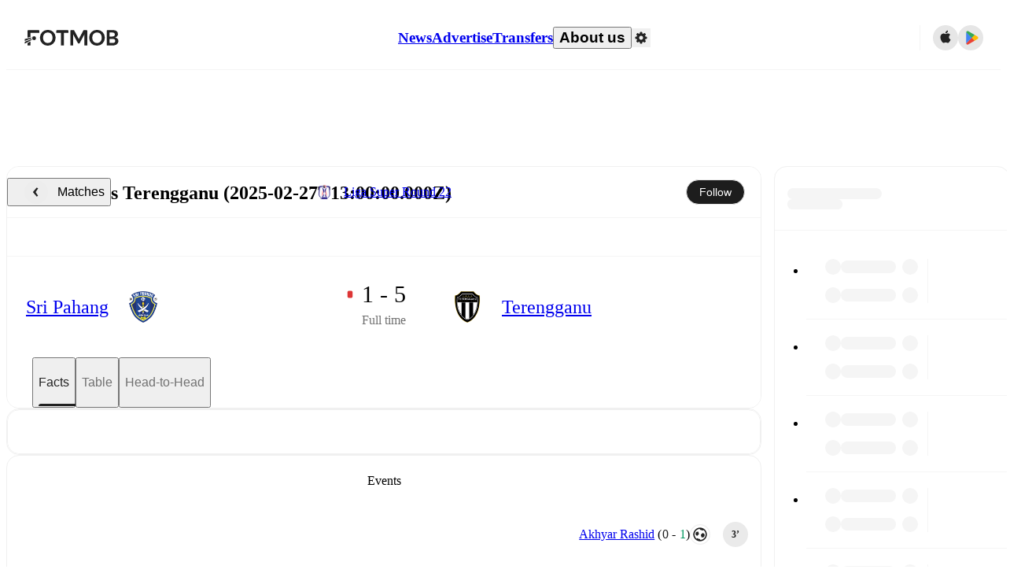

--- FILE ---
content_type: text/css;charset=UTF-8
request_url: https://www.fotmob.com/_next/static/css/93180e2a9e256c81.css
body_size: 15256
content:
/*! tailwindcss v4.1.17 | MIT License | https://tailwindcss.com */@layer properties{@supports (((-webkit-hyphens:none)) and (not (margin-trim:inline))) or ((-moz-orient:inline) and (not (color:rgb(from red r g b)))){*,::backdrop,:after,:before{--tw-translate-x:0;--tw-translate-y:0;--tw-translate-z:0;--tw-rotate-x:initial;--tw-rotate-y:initial;--tw-rotate-z:initial;--tw-skew-x:initial;--tw-skew-y:initial;--tw-space-y-reverse:0;--tw-border-style:solid;--tw-leading:initial;--tw-font-weight:initial;--tw-tracking:initial;--tw-ordinal:initial;--tw-slashed-zero:initial;--tw-numeric-figure:initial;--tw-numeric-spacing:initial;--tw-numeric-fraction:initial;--tw-shadow:0 0 #0000;--tw-shadow-color:initial;--tw-shadow-alpha:100%;--tw-inset-shadow:0 0 #0000;--tw-inset-shadow-color:initial;--tw-inset-shadow-alpha:100%;--tw-ring-color:initial;--tw-ring-shadow:0 0 #0000;--tw-inset-ring-color:initial;--tw-inset-ring-shadow:0 0 #0000;--tw-ring-inset:initial;--tw-ring-offset-width:0px;--tw-ring-offset-color:#fff;--tw-ring-offset-shadow:0 0 #0000;--tw-outline-style:solid;--tw-blur:initial;--tw-brightness:initial;--tw-contrast:initial;--tw-grayscale:initial;--tw-hue-rotate:initial;--tw-invert:initial;--tw-opacity:initial;--tw-saturate:initial;--tw-sepia:initial;--tw-drop-shadow:initial;--tw-drop-shadow-color:initial;--tw-drop-shadow-alpha:100%;--tw-drop-shadow-size:initial;--tw-backdrop-blur:initial;--tw-backdrop-brightness:initial;--tw-backdrop-contrast:initial;--tw-backdrop-grayscale:initial;--tw-backdrop-hue-rotate:initial;--tw-backdrop-invert:initial;--tw-backdrop-opacity:initial;--tw-backdrop-saturate:initial;--tw-backdrop-sepia:initial;--tw-duration:initial;--tw-ease:initial;--tw-scale-x:1;--tw-scale-y:1;--tw-scale-z:1;--tw-animation-delay:0s;--tw-animation-direction:normal;--tw-animation-duration:initial;--tw-animation-fill-mode:none;--tw-animation-iteration-count:1;--tw-enter-blur:0;--tw-enter-opacity:1;--tw-enter-rotate:0;--tw-enter-scale:1;--tw-enter-translate-x:0;--tw-enter-translate-y:0;--tw-exit-blur:0;--tw-exit-opacity:1;--tw-exit-rotate:0;--tw-exit-scale:1;--tw-exit-translate-x:0;--tw-exit-translate-y:0}}}@layer theme{:host,:root{--font-mono:ui-monospace,SFMono-Regular,Menlo,Monaco,Consolas,"Liberation Mono","Courier New",monospace;--color-amber-400:oklch(82.8% .189 84.429);--color-green-400:oklch(79.2% .209 151.711);--color-green-500:oklch(72.3% .219 149.579);--color-green-600:oklch(62.7% .194 149.214);--color-blue-500:oklch(62.3% .214 259.815);--color-blue-600:oklch(54.6% .245 262.881);--color-gray-100:oklch(96.7% .003 264.542);--color-gray-200:oklch(92.8% .006 264.531);--color-gray-300:oklch(87.2% .01 258.338);--color-gray-400:oklch(70.7% .022 261.325);--color-gray-500:oklch(55.1% .027 264.364);--color-gray-600:oklch(44.6% .03 256.802);--color-gray-800:oklch(27.8% .033 256.848);--color-black:#000;--color-white:#fff;--spacing:.25rem;--container-sm:24rem;--container-md:28rem;--container-lg:32rem;--container-3xl:48rem;--text-xs:.75rem;--text-xs--line-height:calc(1/.75);--text-sm:.875rem;--text-sm--line-height:calc(1.25/.875);--text-base:1rem;--text-base--line-height:calc(1.5/1);--text-lg:1.125rem;--text-lg--line-height:calc(1.75/1.125);--text-xl:1.25rem;--text-xl--line-height:calc(1.75/1.25);--text-2xl:1.5rem;--text-2xl--line-height:calc(2/1.5);--text-3xl:1.875rem;--text-3xl--line-height:calc(2.25/1.875);--text-5xl:3rem;--text-5xl--line-height:1;--font-weight-light:300;--font-weight-normal:400;--font-weight-medium:500;--font-weight-semibold:600;--font-weight-bold:700;--tracking-tight:-.025em;--tracking-wide:.025em;--tracking-wider:.05em;--tracking-widest:.1em;--leading-tight:1.25;--leading-snug:1.375;--leading-normal:1.5;--leading-relaxed:1.625;--radius-xs:.125rem;--radius-sm:.25rem;--radius-md:.375rem;--radius-lg:.5rem;--radius-xl:.75rem;--radius-2xl:1rem;--radius-3xl:1.5rem;--radius-4xl:2rem;--ease-out:cubic-bezier(0,0,.2,1);--ease-in-out:cubic-bezier(.4,0,.2,1);--animate-spin:spin 1s linear infinite;--animate-pulse:pulse 2s cubic-bezier(.4,0,.6,1)infinite;--default-transition-duration:.15s;--default-transition-timing-function:cubic-bezier(.4,0,.2,1);--default-font-family:var(--font-inter);--default-mono-font-family:var(--font-mono);--font-default:var(--font-walsheim);--color-lotion:#fafafa;--color-cultured:#f5f5f5;--color-platinum:#e8e8e8;--color-gainsboro:#dedede;--color-galleryGrey:#ededed;--color-brightGrey:#eaeaea;--color-chineseSilver:#ccc;--color-quickSilver:#9f9f9f;--color-darkSilver:#717171;--color-outerSpace:#464646;--color-onyx:#383838;--color-blackCoral:#596470;--color-sheffieldGrey:#6d7782;--color-eerieBlack:#1a1a1a;--color-neroBlack:#1d1d1d;--color-fotMobBlack:#222;--color-darkCharcoal:#333;--color-charlestonGreen:#272727;--color-fotMobGreen:#00985f;--color-accentGreen:#61df6e;--color-ufoGreen:#33c771;--color-punch:#dd3636;--color-coral:#ff3939;--color-carminePink:#ff3030;--color-antiflashwhite:#f0f0f0;--color-red2:#e55e5b;--color-ghostWhite:#f9f9f9;--color-textDefault:var(--color-fotMobBlack);--color-textSecondary:var(--color-quickSilver);--color-textSecondary2:var(--color-darkSilver);--color-textSecondary3:var(--color-darkSilver);--color-textSuccess:var(--color-fotMobGreen);--color-win:var(--color-fotMobGreen);--color-draw:var(--color-blackCoral);--color-lose:var(--color-punch);--color-main:var(--color-lotion);--color-card:var(--color-white);--color-cardHover:var(--color-cultured);--color-border:var(--color-cultured);--color-input:var(--color-cultured);--color-selectionColor:var(--color-chineseSilver);--color-selectionTextColor:var(--color-fotMobBlack);--color-ring:var(--color-darkSilver);--color-primary:var(--color-fotMobBlack);--color-primary-foreground:var(--color-white);--color-accent:var(--color-cultured);--color-accent-foreground:var(--color-fotMobBlack);--color-destructive:var(--color-punch);--color-foreground:var(--color-textDefault);--color-background:var(--color-card);--color-muted-foreground:var(--color-darkSilver);--color-popover:var(--color-white);--color-popover-foreground:var(--color-fotMobBlack);--color-winpercentage-background:var(--color-cultured);--color-winpercentage-background-hover:var(--color-platinum);--color-winpercentage-points-background:var(--color-white);--color-winpercentage-linecolor:var(--color-platinum);--color-winpercentage-linecolor-hover:var(--color-gainsboro);--color-winpercentage-tooltip-border:var(--color-platinum);--color-winpercentage-tooltip-background:var(--color-white);--color-winpercentage-tooltip-teamname:var(--color-darkCharcoal);--color-winpercentage-tooltip-date:var(--color-darkSilver);--color-prev-next-background:var(--color-galleryGrey);--color-prev-next-foreground:var(--color-fotMobBlack);--color-prev-next-background-hover:var(--color-fotMobBlack);--color-prev-next-foreground-hover:var(--color-white);--color-dropdown-background:var(--color-white);--color-dropdown-foreground:var(--color-fotMobBlack);--color-dropdown-background-hover:var(--color-cultured);--color-dropdown-background-pressed:var(--color-platinum);--color-ticker-player-button-shirt:var(--color-darkSilver);--color-ticker-player-button-position:var(--color-outerSpace);--color-ticker-player-button-background:#f1f1f166;--color-ticker-player-button-hover-overlay:var(--color-antiflashwhite);--color-ticker-player-button-active-overlay:var(--color-platinum);--color-ticker-border:var(--color-brightGrey);--color-ticker-time-background:var(--color-cultured);--color-ticker-overlay-background:var(--color-white);--color-ticker-playericon-background:var(--color-platinum);--color-ticker-subout-icon-background:var(--color-white);--color-ticker-reactions-background:var(--color-ghostWhite);--color-ticker-reactions-background-hover:"transparent";--color-ticker-reactions-background-selected:var(--color-platinum);--color-ticker-reactions-foreground:var(--color-darkSilver);--color-ticker-reactions-foreground-hover:var(--color-darkCharcoal);--color-ticker-reactions-border-hover:var(--color-chineseSilver);--color-ticker-reactions-border-selected:var(--color-gainsboro);--color-ticker-reactions-popup-border:var(--color-cultured);--color-ticker-poll-button-background:#f1f1f166;--color-ticker-poll-button-background-hover:#f1f1f1a3;--color-ticker-poll-button-border-hover:#0000001a;--color-ticker-poll-percentage-text:var(--color-darkCharcoal);--color-ticker-poll-percentage-background:var(--color-white);--color-ticker-poll-percentage-border:var(--color-chineseSilver);--color-ticker-poll-results-gradient-start:#ffffff14;--color-ticker-poll-results-gradient-end:#cccccc52;--color-ticker-poll-results-user-vote-gradient-start:#61df6e0a;--color-ticker-poll-results-user-vote-gradient-end:#61df6e7a;--color-ticker-poll-results-total:var(--color-darkSilver);--color-take-gradient-start:var(--color-sheffieldGrey);--color-take-gradient-end:#6d7782a3;--color-ticker-substitution-bottom-border:var(--color-white)}}@layer base{*,::backdrop,:after,:before{box-sizing:border-box;border:0 solid;margin:0;padding:0}::file-selector-button{box-sizing:border-box;border:0 solid;margin:0;padding:0}:host,html{-webkit-text-size-adjust:100%;tab-size:4;line-height:1.5;font-family:var(--default-font-family,ui-sans-serif,system-ui,sans-serif,"Apple Color Emoji","Segoe UI Emoji","Segoe UI Symbol","Noto Color Emoji");font-feature-settings:var(--default-font-feature-settings,normal);font-variation-settings:var(--default-font-variation-settings,normal);-webkit-tap-highlight-color:transparent}hr{height:0;color:inherit;border-top-width:1px}abbr:where([title]){-webkit-text-decoration:underline dotted;text-decoration:underline dotted}h1,h2,h3,h4,h5,h6{font-size:inherit;font-weight:inherit}a{color:inherit;-webkit-text-decoration:inherit;text-decoration:inherit}b,strong{font-weight:bolder}code,kbd,pre,samp{font-family:var(--default-mono-font-family,ui-monospace,SFMono-Regular,Menlo,Monaco,Consolas,"Liberation Mono","Courier New",monospace);font-feature-settings:var(--default-mono-font-feature-settings,normal);font-variation-settings:var(--default-mono-font-variation-settings,normal);font-size:1em}small{font-size:80%}sub,sup{vertical-align:initial;font-size:75%;line-height:0;position:relative}sub{bottom:-.25em}sup{top:-.5em}table{text-indent:0;border-color:inherit}:-moz-focusring{outline:auto}progress{vertical-align:initial}summary{display:list-item}menu,ol,ul{list-style:none}audio,canvas,embed,iframe,img,object,svg,video{vertical-align:middle;display:block}img,video{max-width:100%;height:auto}button,input,optgroup,select,textarea{font:inherit;font-feature-settings:inherit;font-variation-settings:inherit;letter-spacing:inherit;color:inherit;opacity:1;background-color:#0000;border-radius:0}::file-selector-button{font:inherit;font-feature-settings:inherit;font-variation-settings:inherit;letter-spacing:inherit;color:inherit;opacity:1;background-color:#0000;border-radius:0}:where(select:is([multiple],[size])) optgroup{font-weight:bolder}:where(select:is([multiple],[size])) optgroup option{padding-inline-start:20px}::file-selector-button{margin-inline-end:4px}::placeholder{opacity:1}@supports (not ((-webkit-appearance:-apple-pay-button))) or (contain-intrinsic-size:1px){::placeholder{color:currentColor}@supports (color:color-mix(in lab,red,red)){::placeholder{color:color-mix(in oklab,currentcolor 50%,#0000)}}}textarea{resize:vertical}::-webkit-search-decoration{-webkit-appearance:none}::-webkit-date-and-time-value{min-height:1lh;text-align:inherit}::-webkit-datetime-edit{display:inline-flex}::-webkit-datetime-edit-fields-wrapper{padding:0}::-webkit-datetime-edit,::-webkit-datetime-edit-year-field{padding-block:0}::-webkit-datetime-edit-day-field,::-webkit-datetime-edit-month-field{padding-block:0}::-webkit-datetime-edit-hour-field,::-webkit-datetime-edit-minute-field{padding-block:0}::-webkit-datetime-edit-millisecond-field,::-webkit-datetime-edit-second-field{padding-block:0}::-webkit-datetime-edit-meridiem-field{padding-block:0}::-webkit-calendar-picker-indicator{line-height:1}:-moz-ui-invalid{box-shadow:none}button,input:where([type=button],[type=reset],[type=submit]){appearance:button}::file-selector-button{appearance:button}::-webkit-inner-spin-button,::-webkit-outer-spin-button{height:auto}[hidden]:where(:not([hidden=until-found])){display:none!important}html{scrollbar-gutter:stable;height:100%;overflow-y:auto}@supports (scrollbar-gutter:stable){html body{margin:0!important}}body{background-color:var(--color-main);min-height:100%;font-family:var(--font-default);font-feature-settings:"salt" on,"ss01" on,"ss03" on,"ss04" on;-webkit-font-smoothing:antialiased;-moz-osx-font-smoothing:grayscale;font-size:14px;font-weight:400;line-height:1}body *{font:inherit}.szh-menu,.szh-menu *{color:var(--color-textDefault)}blockquote,q{quotes:none}blockquote:after,blockquote:before,q:after,q:before{content:"";content:none}table{border-collapse:collapse;border-spacing:0}a,button{color:var(--color-textDefault);cursor:pointer;background:0;border:0;outline:none;padding:0;text-decoration:none}br{content:""}:focus{outline:none}:focus-visible{outline:2px solid var(--color-textDefault)}::selection{background-color:var(--color-selectionColor);color:var(--color-selectionTextColor)}#nprogress .bar{background:var(--color-textSuccess)!important}#nprogress .bar,#nprogress .peg{z-index:var(--z-index-nprogress)!important}#nprogress .peg{box-shadow:0 0 10px var(--color-textSuccess),0 0 5px var(--color-textSuccess)!important}}@layer components;@layer utilities{.\@container\/card{container:card/inline-size}.\@container\/card-header{container:card-header/inline-size}.\@container\/commentary-feed{container:commentary-feed/inline-size}.\@container\/field-group{container:field-group/inline-size}.\@container\/short-commentary{container:short-commentary/inline-size}.\@container{container-type:inline-size}.pointer-events-none{pointer-events:none}.collapse{visibility:collapse}.invisible{visibility:hidden}.visible{visibility:visible}.sr-only{clip-path:inset(50%);white-space:nowrap;border-width:0;width:1px;height:1px;margin:-1px;padding:0;overflow:hidden}.absolute,.sr-only{position:absolute}.fixed{position:fixed}.relative{position:relative}.static{position:static}.inset-0{inset:calc(var(--spacing)*0)}.start-0{inset-inline-start:calc(var(--spacing)*0)}.start-11{inset-inline-start:calc(var(--spacing)*11)}.-end-1{inset-inline-end:calc(var(--spacing)*-1)}.end-\[17px\]{inset-inline-end:17px}.-top-3{top:calc(var(--spacing)*-3)}.top-1\/2{top:50%}.top-2{top:calc(var(--spacing)*2)}.top-4{top:calc(var(--spacing)*4)}.top-5{top:calc(var(--spacing)*5)}.top-\[50\%\]{top:50%}.-right-4{right:calc(var(--spacing)*-4)}.right-0{right:calc(var(--spacing)*0)}.right-2{right:calc(var(--spacing)*2)}.right-4{right:calc(var(--spacing)*4)}.-bottom-0\.5{bottom:calc(var(--spacing)*-.5)}.bottom-0{bottom:calc(var(--spacing)*0)}.bottom-2{bottom:calc(var(--spacing)*2)}.bottom-3{bottom:calc(var(--spacing)*3)}.bottom-8{bottom:calc(var(--spacing)*8)}.-left-4{left:calc(var(--spacing)*-4)}.left-1\/2{left:50%}.left-2{left:calc(var(--spacing)*2)}.left-4{left:calc(var(--spacing)*4)}.left-\[50\%\]{left:50%}.z-1{z-index:1}.z-10{z-index:10}.z-50{z-index:50}.z-1000{z-index:1000}.z-1001{z-index:1001}.col-start-2{grid-column-start:2}.row-span-2{grid-row:span 2/span 2}.row-start-1{grid-row-start:1}.container{width:100%}@media (min-width:40rem){.container{max-width:40rem}}@media (min-width:48rem){.container{max-width:48rem}}@media (min-width:64rem){.container{max-width:64rem}}@media (min-width:80rem){.container{max-width:80rem}}@media (min-width:96rem){.container{max-width:96rem}}.-mx-1{margin-inline:calc(var(--spacing)*-1)}.mx-4{margin-inline:calc(var(--spacing)*4)}.mx-auto{margin-inline:auto}.-my-2{margin-block:calc(var(--spacing)*-2)}.my-0{margin-block:calc(var(--spacing)*0)}.my-1{margin-block:calc(var(--spacing)*1)}.my-2{margin-block:calc(var(--spacing)*2)}.my-4{margin-block:calc(var(--spacing)*4)}.my-6{margin-block:calc(var(--spacing)*6)}.mt-1{margin-top:calc(var(--spacing)*1)}.mt-2{margin-top:calc(var(--spacing)*2)}.mt-2\.5{margin-top:calc(var(--spacing)*2.5)}.mt-4{margin-top:calc(var(--spacing)*4)}.mt-5{margin-top:calc(var(--spacing)*5)}.mt-6{margin-top:calc(var(--spacing)*6)}.-mr-3{margin-right:calc(var(--spacing)*-3)}.mb-2{margin-bottom:calc(var(--spacing)*2)}.mb-3{margin-bottom:calc(var(--spacing)*3)}.mb-8{margin-bottom:calc(var(--spacing)*8)}.ml-4{margin-left:calc(var(--spacing)*4)}.ml-auto{margin-left:auto}.box-border{box-sizing:border-box}.line-clamp-1{-webkit-line-clamp:1;-webkit-box-orient:vertical;display:-webkit-box;overflow:hidden}.block{display:block}.contents{display:contents}.flex{display:flex}.grid{display:grid}.hidden{display:none}.inline{display:inline}.inline-block{display:inline-block}.inline-flex{display:inline-flex}.table{display:table}.aspect-square{aspect-ratio:1}.size-2{width:calc(var(--spacing)*2);height:calc(var(--spacing)*2)}.size-3\.5{width:calc(var(--spacing)*3.5);height:calc(var(--spacing)*3.5)}.size-4{width:calc(var(--spacing)*4);height:calc(var(--spacing)*4)}.size-4\.5{width:calc(var(--spacing)*4.5);height:calc(var(--spacing)*4.5)}.size-5{width:calc(var(--spacing)*5);height:calc(var(--spacing)*5)}.size-6{width:calc(var(--spacing)*6);height:calc(var(--spacing)*6)}.size-8{width:calc(var(--spacing)*8);height:calc(var(--spacing)*8)}.size-9{width:calc(var(--spacing)*9);height:calc(var(--spacing)*9)}.size-10{width:calc(var(--spacing)*10);height:calc(var(--spacing)*10)}.size-12{width:calc(var(--spacing)*12);height:calc(var(--spacing)*12)}.h-4{height:calc(var(--spacing)*4)}.h-5{height:calc(var(--spacing)*5)}.h-6{height:calc(var(--spacing)*6)}.h-7{height:calc(var(--spacing)*7)}.h-7\.5{height:calc(var(--spacing)*7.5)}.h-8{height:calc(var(--spacing)*8)}.h-9{height:calc(var(--spacing)*9)}.h-10{height:calc(var(--spacing)*10)}.h-12{height:calc(var(--spacing)*12)}.h-14{height:calc(var(--spacing)*14)}.h-16{height:calc(var(--spacing)*16)}.h-18{height:calc(var(--spacing)*18)}.h-20{height:calc(var(--spacing)*20)}.h-24{height:calc(var(--spacing)*24)}.h-40{height:calc(var(--spacing)*40)}.h-48{height:calc(var(--spacing)*48)}.h-\[1\.15rem\]{height:1.15rem}.h-\[18px\]{height:18px}.h-auto{height:auto}.h-fit{height:fit-content}.h-full{height:100%}.h-px{height:1px}.h-screen{height:100vh}.max-h-\(--radix-dropdown-menu-content-available-height\){max-height:var(--radix-dropdown-menu-content-available-height)}.max-h-4{max-height:calc(var(--spacing)*4)}.max-h-100{max-height:calc(var(--spacing)*100)}.max-h-\[70vh\]{max-height:70vh}.max-h-\[300px\]{max-height:300px}.max-h-\[1000px\]{max-height:1000px}.max-h-\[calc\(100dvh-48px\)\]{max-height:calc(100dvh - 48px)}.max-h-dvh{max-height:100dvh}.min-h-4{min-height:calc(var(--spacing)*4)}.min-h-6{min-height:calc(var(--spacing)*6)}.min-h-12{min-height:calc(var(--spacing)*12)}.min-h-20{min-height:calc(var(--spacing)*20)}.min-h-30{min-height:calc(var(--spacing)*30)}.min-h-65{min-height:calc(var(--spacing)*65)}.min-h-80{min-height:calc(var(--spacing)*80)}.min-h-fit{min-height:fit-content}.min-h-full{min-height:100%}.no-scrollbar{scrollbar-width:none;-ms-overflow-style:none}.no-scrollbar ::-webkit-scrollbar{width:0}.w-\(--radix-popover-trigger-width\){width:var(--radix-popover-trigger-width)}.w-3\.5{width:calc(var(--spacing)*3.5)}.w-4{width:calc(var(--spacing)*4)}.w-6{width:calc(var(--spacing)*6)}.w-7\.5{width:calc(var(--spacing)*7.5)}.w-8{width:calc(var(--spacing)*8)}.w-10{width:calc(var(--spacing)*10)}.w-12{width:calc(var(--spacing)*12)}.w-16{width:calc(var(--spacing)*16)}.w-32{width:calc(var(--spacing)*32)}.w-64{width:calc(var(--spacing)*64)}.w-72{width:calc(var(--spacing)*72)}.w-\[18px\]{width:18px}.w-\[200px\]{width:200px}.w-\[400px\]{width:400px}.w-\[412px\]{width:412px}.w-auto{width:auto}.w-fit{width:fit-content}.w-full{width:100%}.max-w-3xl{max-width:var(--container-3xl)}.max-w-4{max-width:calc(var(--spacing)*4)}.max-w-78{max-width:calc(var(--spacing)*78)}.max-w-\[400px\]{max-width:400px}.max-w-\[520px\]{max-width:520px}.max-w-\[580px\]{max-width:580px}.max-w-\[720px\]{max-width:720px}.max-w-\[calc\(100\%-2rem\)\]{max-width:calc(100% - 2rem)}.max-w-full{max-width:100%}.max-w-sm{max-width:var(--container-sm)}.min-w-0{min-width:calc(var(--spacing)*0)}.min-w-4{min-width:calc(var(--spacing)*4)}.min-w-6{min-width:calc(var(--spacing)*6)}.min-w-9{min-width:calc(var(--spacing)*9)}.min-w-9\.5{min-width:calc(var(--spacing)*9.5)}.min-w-10{min-width:calc(var(--spacing)*10)}.min-w-15{min-width:calc(var(--spacing)*15)}.min-w-16{min-width:calc(var(--spacing)*16)}.min-w-20{min-width:calc(var(--spacing)*20)}.min-w-22{min-width:calc(var(--spacing)*22)}.min-w-24{min-width:calc(var(--spacing)*24)}.min-w-32{min-width:calc(var(--spacing)*32)}.min-w-\[120px\]{min-width:120px}.min-w-\[180px\]{min-width:180px}.min-w-\[320px\]{min-width:320px}.min-w-fit{min-width:fit-content}.min-w-full{min-width:100%}.flex-1{flex:1}.flex-shrink,.shrink{flex-shrink:1}.shrink-0{flex-shrink:0}.flex-grow{flex-grow:1}.border-collapse{border-collapse:collapse}.origin-\(--radix-dropdown-menu-content-transform-origin\){transform-origin:var(--radix-dropdown-menu-content-transform-origin)}.origin-\(--radix-hover-card-content-transform-origin\){transform-origin:var(--radix-hover-card-content-transform-origin)}.origin-\(--radix-popover-content-transform-origin\){transform-origin:var(--radix-popover-content-transform-origin)}.-translate-x-1\/2{--tw-translate-x:calc(calc(1/2*100%)*-1)}.-translate-x-1\/2,.translate-x-0{translate:var(--tw-translate-x)var(--tw-translate-y)}.translate-x-0{--tw-translate-x:calc(var(--spacing)*0)}.translate-x-\[-50\%\]{--tw-translate-x:-50%}.-translate-y-1\/2,.translate-x-\[-50\%\]{translate:var(--tw-translate-x)var(--tw-translate-y)}.-translate-y-1\/2{--tw-translate-y:calc(calc(1/2*100%)*-1)}.translate-y-\[-50\%\]{--tw-translate-y:-50%;translate:var(--tw-translate-x)var(--tw-translate-y)}.transform{transform:var(--tw-rotate-x,)var(--tw-rotate-y,)var(--tw-rotate-z,)var(--tw-skew-x,)var(--tw-skew-y,)}.animate-in{animation:enter var(--tw-animation-duration,var(--tw-duration,.15s))var(--tw-ease,ease)var(--tw-animation-delay,0s)var(--tw-animation-iteration-count,1)var(--tw-animation-direction,normal)var(--tw-animation-fill-mode,none)}.animate-pulse{animation:var(--animate-pulse)}.animate-spin{animation:var(--animate-spin)}.cursor-default{cursor:default}.cursor-not-allowed{cursor:not-allowed}.cursor-pointer{cursor:pointer}.resize{resize:both}.scroll-py-1{scroll-padding-block:calc(var(--spacing)*1)}.list-disc{list-style-type:disc}.auto-rows-min{grid-auto-rows:min-content}.grid-cols-2{grid-template-columns:repeat(2,minmax(0,1fr))}.grid-cols-3{grid-template-columns:repeat(3,minmax(0,1fr))}.grid-cols-\[1fr_auto\]{grid-template-columns:1fr auto}.grid-rows-\[auto_auto\]{grid-template-rows:auto auto}.flex-col{flex-direction:column}.flex-col-reverse{flex-direction:column-reverse}.flex-row{flex-direction:row}.flex-row-reverse{flex-direction:row-reverse}.flex-wrap{flex-wrap:wrap}.items-center{align-items:center}.items-end{align-items:flex-end}.items-start{align-items:flex-start}.justify-between{justify-content:space-between}.justify-center{justify-content:center}.justify-end{justify-content:flex-end}.justify-start{justify-content:flex-start}.gap-0{gap:calc(var(--spacing)*0)}.gap-0\.5{gap:calc(var(--spacing)*.5)}.gap-1{gap:calc(var(--spacing)*1)}.gap-1\.5{gap:calc(var(--spacing)*1.5)}.gap-2{gap:calc(var(--spacing)*2)}.gap-2\.5{gap:calc(var(--spacing)*2.5)}.gap-3{gap:calc(var(--spacing)*3)}.gap-4{gap:calc(var(--spacing)*4)}.gap-6{gap:calc(var(--spacing)*6)}.gap-7{gap:calc(var(--spacing)*7)}.gap-8{gap:calc(var(--spacing)*8)}.gap-10{gap:calc(var(--spacing)*10)}:where(.space-y-1>:not(:last-child)){--tw-space-y-reverse:0;margin-block-start:calc(calc(var(--spacing)*1)*var(--tw-space-y-reverse));margin-block-end:calc(calc(var(--spacing)*1)*calc(1 - var(--tw-space-y-reverse)))}:where(.space-y-2>:not(:last-child)){--tw-space-y-reverse:0;margin-block-start:calc(calc(var(--spacing)*2)*var(--tw-space-y-reverse));margin-block-end:calc(calc(var(--spacing)*2)*calc(1 - var(--tw-space-y-reverse)))}:where(.space-y-3>:not(:last-child)){--tw-space-y-reverse:0;margin-block-start:calc(calc(var(--spacing)*3)*var(--tw-space-y-reverse));margin-block-end:calc(calc(var(--spacing)*3)*calc(1 - var(--tw-space-y-reverse)))}:where(.space-y-4>:not(:last-child)){--tw-space-y-reverse:0;margin-block-start:calc(calc(var(--spacing)*4)*var(--tw-space-y-reverse));margin-block-end:calc(calc(var(--spacing)*4)*calc(1 - var(--tw-space-y-reverse)))}:where(.space-y-6>:not(:last-child)){--tw-space-y-reverse:0;margin-block-start:calc(calc(var(--spacing)*6)*var(--tw-space-y-reverse));margin-block-end:calc(calc(var(--spacing)*6)*calc(1 - var(--tw-space-y-reverse)))}:where(.space-y-8>:not(:last-child)){--tw-space-y-reverse:0;margin-block-start:calc(calc(var(--spacing)*8)*var(--tw-space-y-reverse));margin-block-end:calc(calc(var(--spacing)*8)*calc(1 - var(--tw-space-y-reverse)))}.self-center{align-self:center}.self-end{align-self:flex-end}.self-start{align-self:flex-start}.self-stretch{align-self:stretch}.justify-self-end{justify-self:flex-end}.truncate{text-overflow:ellipsis;white-space:nowrap;overflow:hidden}.overflow-auto{overflow:auto}.overflow-hidden{overflow:hidden}.overflow-x-auto{overflow-x:auto}.overflow-x-hidden{overflow-x:hidden}.overflow-x-scroll{overflow-x:scroll}.overflow-y-auto{overflow-y:auto}.rounded{border-radius:.25rem}.rounded-2xl{border-radius:var(--radius-2xl)}.rounded-3xl{border-radius:var(--radius-3xl)}.rounded-4xl{border-radius:var(--radius-4xl)}.rounded-\[10px\]{border-radius:10px}.rounded-\[14px\]{border-radius:14px}.rounded-\[20px\]{border-radius:20px}.rounded-full{border-radius:3.40282e+38px}.rounded-lg{border-radius:var(--radius-lg)}.rounded-md{border-radius:var(--radius-md)}.rounded-sm{border-radius:var(--radius-sm)}.rounded-xl{border-radius:var(--radius-xl)}.rounded-xs{border-radius:var(--radius-xs)}.rounded-s-\[5px\]{border-start-start-radius:5px;border-end-start-radius:5px}.rounded-e-\[5px\]{border-start-end-radius:5px;border-end-end-radius:5px}.rounded-t-2xl{border-top-left-radius:var(--radius-2xl);border-top-right-radius:var(--radius-2xl)}.rounded-t-sm{border-top-left-radius:var(--radius-sm);border-top-right-radius:var(--radius-sm)}.rounded-t-xl{border-top-left-radius:var(--radius-xl);border-top-right-radius:var(--radius-xl)}.rounded-l-\[5px\]{border-top-left-radius:5px;border-bottom-left-radius:5px}.rounded-r-\[5px\]{border-top-right-radius:5px;border-bottom-right-radius:5px}.rounded-b-sm{border-bottom-right-radius:var(--radius-sm);border-bottom-left-radius:var(--radius-sm)}.rounded-b-xl{border-bottom-right-radius:var(--radius-xl);border-bottom-left-radius:var(--radius-xl)}.border{border-style:var(--tw-border-style);border-width:1px}.border-0{border-style:var(--tw-border-style);border-width:0}.border-2{border-style:var(--tw-border-style);border-width:2px}.border-x{border-inline-style:var(--tw-border-style);border-inline-width:1px}.border-t{border-top-style:var(--tw-border-style);border-top-width:1px}.border-b{border-bottom-style:var(--tw-border-style);border-bottom-width:1px}.border-dashed{--tw-border-style:dashed;border-style:dashed}.border-none{--tw-border-style:none;border-style:none}.border-accentGreen{border-color:var(--color-accentGreen)}.border-amber-400{border-color:var(--color-amber-400)}.border-border{border-color:var(--color-border)}.border-destructive{border-color:var(--color-destructive)}.border-gray-300{border-color:var(--color-gray-300)}.border-gray-600{border-color:var(--color-gray-600)}.border-input{border-color:var(--color-input)}.border-ring{border-color:var(--color-ring)}.border-textSuccess{border-color:var(--color-textSuccess)}.border-textSuccess\/50{border-color:#00985f80}@supports (color:color-mix(in lab,red,red)){.border-textSuccess\/50{border-color:color-mix(in oklab,var(--color-textSuccess)50%,#0000)}}.border-ticker-border{border-color:var(--color-ticker-border)}.border-ticker-poll-percentage-border{border-color:var(--color-ticker-poll-percentage-border)}.border-ticker-reactions-border-selected{border-color:var(--color-ticker-reactions-border-selected)}.border-ticker-reactions-popup-border{border-color:var(--color-ticker-reactions-popup-border)}.border-ticker-substitution-bottom-border{border-color:var(--color-ticker-substitution-bottom-border)}.border-transparent{border-color:#0000}.border-winpercentage-tooltip-border{border-color:var(--color-winpercentage-tooltip-border)}.border-t-transparent{border-top-color:#0000}.border-b-border{border-bottom-color:var(--color-border)}.winpercentage-gradient-background{background-color:var(--color-winpercentage-background);background-image:linear-gradient(var(--color-winpercentage-linecolor),var(--color-winpercentage-linecolor));background-position:50%;background-repeat:no-repeat;background-size:1px 100%}.bg-\(--teamBackground\){background-color:var(--teamBackground)}.bg-background{background-color:var(--color-background)}.bg-black{background-color:var(--color-black)}.bg-black\/50{background-color:#00000080}@supports (color:color-mix(in lab,red,red)){.bg-black\/50{background-color:color-mix(in oklab,var(--color-black)50%,#0000)}}.bg-blue-500{background-color:var(--color-blue-500)}.bg-border{background-color:var(--color-border)}.bg-card{background-color:var(--color-card)}.bg-card\/40{background-color:#fff6}@supports (color:color-mix(in lab,red,red)){.bg-card\/40{background-color:color-mix(in oklab,var(--color-card)40%,#0000)}}.bg-card\/80{background-color:#fffc}@supports (color:color-mix(in lab,red,red)){.bg-card\/80{background-color:color-mix(in oklab,var(--color-card)80%,#0000)}}.bg-destructive{background-color:var(--color-destructive)}.bg-draw{background-color:var(--color-draw)}.bg-dropdown-background{background-color:var(--color-dropdown-background)}.bg-gray-100{background-color:var(--color-gray-100)}.bg-gray-200{background-color:var(--color-gray-200)}.bg-gray-300{background-color:var(--color-gray-300)}.bg-gray-500{background-color:var(--color-gray-500)}.bg-gray-800{background-color:var(--color-gray-800)}.bg-green-500{background-color:var(--color-green-500)}.bg-lose{background-color:var(--color-lose)}.bg-popover{background-color:var(--color-popover)}.bg-prev-next-background{background-color:var(--color-prev-next-background)}.bg-primary{background-color:var(--color-primary)}.bg-ring\/10{background-color:#7171711a}@supports (color:color-mix(in lab,red,red)){.bg-ring\/10{background-color:color-mix(in oklab,var(--color-ring)10%,#0000)}}.bg-ticker-overlay-background\/60{background-color:#fff9}@supports (color:color-mix(in lab,red,red)){.bg-ticker-overlay-background\/60{background-color:color-mix(in oklab,var(--color-ticker-overlay-background)60%,#0000)}}.bg-ticker-player-button-background{background-color:var(--color-ticker-player-button-background)}.bg-ticker-playericon-background\!{background-color:var(--color-ticker-playericon-background)!important}.bg-ticker-poll-button-background{background-color:var(--color-ticker-poll-button-background)}.bg-ticker-poll-percentage-background{background-color:var(--color-ticker-poll-percentage-background)}.bg-ticker-reactions-background{background-color:var(--color-ticker-reactions-background)}.bg-ticker-reactions-background-selected{background-color:var(--color-ticker-reactions-background-selected)}.bg-ticker-time-background{background-color:var(--color-ticker-time-background)}.bg-transparent{background-color:#0000}.bg-win{background-color:var(--color-win)}.bg-winpercentage-points-background{background-color:var(--color-winpercentage-points-background)}.bg-winpercentage-tooltip-background{background-color:var(--color-winpercentage-tooltip-background)}.call-to-action-gradient-background{background-color:#fff;background-image:radial-gradient(50.46% 91.43%,#bcff8bcc 0,#55e3641a 100%),none;background-position:50%;background-repeat:no-repeat;background-size:cover;background-attachment:scroll,scroll;background-origin:padding-box,padding-box;background-clip:border-box,border-box}.fill-current{fill:currentColor}.fill-primary{fill:var(--color-primary)}.object-contain{object-fit:contain}.object-cover{object-fit:cover}.p-0{padding:calc(var(--spacing)*0)}.p-1{padding:calc(var(--spacing)*1)}.p-2{padding:calc(var(--spacing)*2)}.p-2\.5{padding:calc(var(--spacing)*2.5)}.p-3{padding:calc(var(--spacing)*3)}.p-4{padding:calc(var(--spacing)*4)}.p-5{padding:calc(var(--spacing)*5)}.p-6{padding:calc(var(--spacing)*6)}.p-8{padding:calc(var(--spacing)*8)}.p-px{padding:1px}.px-0{padding-inline:calc(var(--spacing)*0)}.px-0\.5{padding-inline:calc(var(--spacing)*.5)}.px-1{padding-inline:calc(var(--spacing)*1)}.px-2{padding-inline:calc(var(--spacing)*2)}.px-2\.5{padding-inline:calc(var(--spacing)*2.5)}.px-3{padding-inline:calc(var(--spacing)*3)}.px-4{padding-inline:calc(var(--spacing)*4)}.px-5{padding-inline:calc(var(--spacing)*5)}.px-6{padding-inline:calc(var(--spacing)*6)}.px-\[5px\]{padding-inline:5px}.py-0{padding-block:calc(var(--spacing)*0)}.py-0\.5{padding-block:calc(var(--spacing)*.5)}.py-1{padding-block:calc(var(--spacing)*1)}.py-1\.5{padding-block:calc(var(--spacing)*1.5)}.py-2{padding-block:calc(var(--spacing)*2)}.py-2\.5{padding-block:calc(var(--spacing)*2.5)}.py-3{padding-block:calc(var(--spacing)*3)}.py-4{padding-block:calc(var(--spacing)*4)}.py-6{padding-block:calc(var(--spacing)*6)}.ps-3{padding-inline-start:calc(var(--spacing)*3)}.ps-4{padding-inline-start:calc(var(--spacing)*4)}.ps-5{padding-inline-start:calc(var(--spacing)*5)}.ps-9{padding-inline-start:calc(var(--spacing)*9)}.pe-1{padding-inline-end:calc(var(--spacing)*1)}.pe-2{padding-inline-end:calc(var(--spacing)*2)}.pe-6{padding-inline-end:calc(var(--spacing)*6)}.pt-\(--itemPadding\){padding-top:var(--itemPadding)}.pt-0{padding-top:calc(var(--spacing)*0)}.pt-1{padding-top:calc(var(--spacing)*1)}.pt-2{padding-top:calc(var(--spacing)*2)}.pt-4{padding-top:calc(var(--spacing)*4)}.pt-6{padding-top:calc(var(--spacing)*6)}.pt-px{padding-top:1px}.pr-1{padding-right:calc(var(--spacing)*1)}.pr-2{padding-right:calc(var(--spacing)*2)}.pr-4{padding-right:calc(var(--spacing)*4)}.pb-2{padding-bottom:calc(var(--spacing)*2)}.pb-4{padding-bottom:calc(var(--spacing)*4)}.pb-5{padding-bottom:calc(var(--spacing)*5)}.pb-8{padding-bottom:calc(var(--spacing)*8)}.pl-3{padding-left:calc(var(--spacing)*3)}.pl-8{padding-left:calc(var(--spacing)*8)}.text-center{text-align:center}.text-left{text-align:left}.text-right{text-align:right}.text-start{text-align:start}.font-default{font-family:var(--font-walsheim)}.font-mono{font-family:var(--font-mono)}.text-2xl{font-size:var(--text-2xl);line-height:var(--tw-leading,var(--text-2xl--line-height))}.text-3xl{font-size:var(--text-3xl);line-height:var(--tw-leading,var(--text-3xl--line-height))}.text-5xl{font-size:var(--text-5xl);line-height:var(--tw-leading,var(--text-5xl--line-height))}.text-\[10px\]\/normal{font-size:10px;line-height:var(--leading-normal)}.text-\[13px\]\/normal{font-size:13px;line-height:var(--leading-normal)}.text-\[17px\]\/tight{font-size:17px;line-height:var(--leading-tight)}.text-base{font-size:var(--text-base);line-height:var(--tw-leading,var(--text-base--line-height))}.text-base\/relaxed{font-size:var(--text-base);line-height:var(--leading-relaxed)}.text-base\/tight{font-size:var(--text-base);line-height:var(--leading-tight)}.text-lg{font-size:var(--text-lg);line-height:var(--tw-leading,var(--text-lg--line-height))}.text-lg\/tight{font-size:var(--text-lg);line-height:var(--leading-tight)}.text-sm{font-size:var(--text-sm);line-height:var(--tw-leading,var(--text-sm--line-height))}.text-sm\/tight{font-size:var(--text-sm);line-height:var(--leading-tight)}.text-xl{font-size:var(--text-xl);line-height:var(--tw-leading,var(--text-xl--line-height))}.text-xs{font-size:var(--text-xs);line-height:var(--tw-leading,var(--text-xs--line-height))}.text-xs\/normal{font-size:var(--text-xs);line-height:var(--leading-normal)}.text-\[10px\]{font-size:10px}.text-\[11px\]{font-size:11px}.text-\[13px\]{font-size:13px}.text-\[22px\]{font-size:22px}.leading-4{--tw-leading:calc(var(--spacing)*4);line-height:calc(var(--spacing)*4)}.leading-5{--tw-leading:calc(var(--spacing)*5);line-height:calc(var(--spacing)*5)}.leading-\[18px\]{--tw-leading:18px;line-height:18px}.leading-none{--tw-leading:1;line-height:1}.leading-normal{--tw-leading:var(--leading-normal);line-height:var(--leading-normal)}.leading-snug{--tw-leading:var(--leading-snug);line-height:var(--leading-snug)}.font-bold{--tw-font-weight:var(--font-weight-bold);font-weight:var(--font-weight-bold)}.font-light{--tw-font-weight:var(--font-weight-light);font-weight:var(--font-weight-light)}.font-medium{--tw-font-weight:var(--font-weight-medium);font-weight:var(--font-weight-medium)}.font-normal{--tw-font-weight:var(--font-weight-normal);font-weight:var(--font-weight-normal)}.font-semibold{--tw-font-weight:var(--font-weight-semibold);font-weight:var(--font-weight-semibold)}.tracking-tight{--tw-tracking:var(--tracking-tight);letter-spacing:var(--tracking-tight)}.tracking-wide{--tw-tracking:var(--tracking-wide);letter-spacing:var(--tracking-wide)}.tracking-wider{--tw-tracking:var(--tracking-wider);letter-spacing:var(--tracking-wider)}.tracking-widest{--tw-tracking:var(--tracking-widest);letter-spacing:var(--tracking-widest)}.text-nowrap{text-wrap:nowrap}.text-wrap{text-wrap:wrap}.break-normal{overflow-wrap:normal;word-break:normal}.wrap-anywhere{overflow-wrap:anywhere}.wrap-break-word{overflow-wrap:break-word}.text-ellipsis{text-overflow:ellipsis}.whitespace-nowrap{white-space:nowrap}.whitespace-pre-wrap{white-space:pre-wrap}.text-\(--teamForeground\){color:var(--teamForeground)}.text-amber-400{color:var(--color-amber-400)}.text-darkSilver{color:var(--color-darkSilver)}.text-destructive{color:var(--color-destructive)}.text-dropdown-foreground{color:var(--color-dropdown-foreground)}.text-foreground{color:var(--color-foreground)}.text-fotMobBlack{color:var(--color-fotMobBlack)}.text-gray-400{color:var(--color-gray-400)}.text-gray-500{color:var(--color-gray-500)}.text-gray-600{color:var(--color-gray-600)}.text-green-400{color:var(--color-green-400)}.text-muted-foreground{color:var(--color-muted-foreground)}.text-popover-foreground{color:var(--color-popover-foreground)}.text-prev-next-foreground{color:var(--color-prev-next-foreground)}.text-primary{color:var(--color-primary)}.text-primary-foreground{color:var(--color-primary-foreground)}.text-textDefault{color:var(--color-textDefault)}.text-textDefault\/60{color:#2229}@supports (color:color-mix(in lab,red,red)){.text-textDefault\/60{color:color-mix(in oklab,var(--color-textDefault)60%,#0000)}}.text-textSecondary{color:var(--color-textSecondary)}.text-textSecondary2{color:var(--color-textSecondary2)}.text-textSecondary3{color:var(--color-textSecondary3)}.text-textSuccess{color:var(--color-textSuccess)}.text-ticker-player-button-position{color:var(--color-ticker-player-button-position)}.text-ticker-player-button-shirt{color:var(--color-ticker-player-button-shirt)}.text-ticker-poll-percentage-text{color:var(--color-ticker-poll-percentage-text)}.text-ticker-poll-results-total{color:var(--color-ticker-poll-results-total)}.text-ticker-reactions-foreground{color:var(--color-ticker-reactions-foreground)}.text-ticker-reactions-foreground-hover{color:var(--color-ticker-reactions-foreground-hover)}.text-white{color:var(--color-white)}.text-winpercentage-tooltip-date{color:var(--color-winpercentage-tooltip-date)}.text-winpercentage-tooltip-teamname{color:var(--color-winpercentage-tooltip-teamname)}.capitalize{text-transform:capitalize}.lowercase{text-transform:lowercase}.uppercase{text-transform:uppercase}.italic{font-style:italic}.ordinal{--tw-ordinal:ordinal;font-variant-numeric:var(--tw-ordinal,)var(--tw-slashed-zero,)var(--tw-numeric-figure,)var(--tw-numeric-spacing,)var(--tw-numeric-fraction,)}.line-through{text-decoration-line:line-through}.underline{text-decoration-line:underline}.underline-offset-4{text-underline-offset:4px}.antialiased{-webkit-font-smoothing:antialiased;-moz-osx-font-smoothing:grayscale}@media (hover:hover) and (pointer:fine){.light-hover:focus,.light-hover:focus-within,.light-hover:hover{opacity:.8}}.opacity-0{opacity:0}.opacity-50{opacity:.5}.opacity-60{opacity:.6}.opacity-70{opacity:.7}.shadow{--tw-shadow:0 1px 3px 0 var(--tw-shadow-color,#0000001a),0 1px 2px -1px var(--tw-shadow-color,#0000001a)}.shadow,.shadow-\[0_1px_2px_0_rgba\(0\,0\,0\,0\.15\)\]{box-shadow:var(--tw-inset-shadow),var(--tw-inset-ring-shadow),var(--tw-ring-offset-shadow),var(--tw-ring-shadow),var(--tw-shadow)}.shadow-\[0_1px_2px_0_rgba\(0\,0\,0\,0\.15\)\]{--tw-shadow:0 1px 2px 0 var(--tw-shadow-color,#00000026)}.shadow-lg{--tw-shadow:0 10px 15px -3px var(--tw-shadow-color,#0000001a),0 4px 6px -4px var(--tw-shadow-color,#0000001a)}.shadow-lg,.shadow-md{box-shadow:var(--tw-inset-shadow),var(--tw-inset-ring-shadow),var(--tw-ring-offset-shadow),var(--tw-ring-shadow),var(--tw-shadow)}.shadow-md{--tw-shadow:0 4px 6px -1px var(--tw-shadow-color,#0000001a),0 2px 4px -2px var(--tw-shadow-color,#0000001a)}.shadow-none{--tw-shadow:0 0 #0000}.shadow-none,.shadow-sm{box-shadow:var(--tw-inset-shadow),var(--tw-inset-ring-shadow),var(--tw-ring-offset-shadow),var(--tw-ring-shadow),var(--tw-shadow)}.shadow-sm{--tw-shadow:0 1px 3px 0 var(--tw-shadow-color,#0000001a),0 1px 2px -1px var(--tw-shadow-color,#0000001a)}.shadow-xs{--tw-shadow:0 1px 2px 0 var(--tw-shadow-color,#0000000d)}.ring-0,.shadow-xs{box-shadow:var(--tw-inset-shadow),var(--tw-inset-ring-shadow),var(--tw-ring-offset-shadow),var(--tw-ring-shadow),var(--tw-shadow)}.ring-0{--tw-ring-shadow:var(--tw-ring-inset,)0 0 0 calc(0px + var(--tw-ring-offset-width))var(--tw-ring-color,currentcolor)}.ring-1{--tw-ring-shadow:var(--tw-ring-inset,)0 0 0 calc(1px + var(--tw-ring-offset-width))var(--tw-ring-color,currentcolor)}.ring-1,.ring-2{box-shadow:var(--tw-inset-shadow),var(--tw-inset-ring-shadow),var(--tw-ring-offset-shadow),var(--tw-ring-shadow),var(--tw-shadow)}.ring-2{--tw-ring-shadow:var(--tw-ring-inset,)0 0 0 calc(2px + var(--tw-ring-offset-width))var(--tw-ring-color,currentcolor)}.ring-ring{--tw-ring-color:var(--color-ring)}.ring-ring\/30{--tw-ring-color:#7171714d}@supports (color:color-mix(in lab,red,red)){.ring-ring\/30{--tw-ring-color:color-mix(in oklab,var(--color-ring)30%,#0000)}}.ring-ring\/40{--tw-ring-color:#71717166}@supports (color:color-mix(in lab,red,red)){.ring-ring\/40{--tw-ring-color:color-mix(in oklab,var(--color-ring)40%,#0000)}}.ring-offset-background{--tw-ring-offset-color:var(--color-background)}.outline-hidden{--tw-outline-style:none;outline-style:none}@media (forced-colors:active){.outline-hidden{outline-offset:2px;outline:2px solid #0000}}.outline{outline-width:1px}.outline,.outline-0{outline-style:var(--tw-outline-style)}.outline-0{outline-width:0}.blur{--tw-blur:blur(8px)}.blur,.grayscale{filter:var(--tw-blur,)var(--tw-brightness,)var(--tw-contrast,)var(--tw-grayscale,)var(--tw-hue-rotate,)var(--tw-invert,)var(--tw-saturate,)var(--tw-sepia,)var(--tw-drop-shadow,)}.grayscale{--tw-grayscale:grayscale(100%)}.\!filter{filter:var(--tw-blur,)var(--tw-brightness,)var(--tw-contrast,)var(--tw-grayscale,)var(--tw-hue-rotate,)var(--tw-invert,)var(--tw-saturate,)var(--tw-sepia,)var(--tw-drop-shadow,)!important}.filter{filter:var(--tw-blur,)var(--tw-brightness,)var(--tw-contrast,)var(--tw-grayscale,)var(--tw-hue-rotate,)var(--tw-invert,)var(--tw-saturate,)var(--tw-sepia,)var(--tw-drop-shadow,)}.backdrop-blur-\[2\.5px\]{--tw-backdrop-blur:blur(2.5px)}.backdrop-blur-\[10px\],.backdrop-blur-\[2\.5px\]{-webkit-backdrop-filter:var(--tw-backdrop-blur,)var(--tw-backdrop-brightness,)var(--tw-backdrop-contrast,)var(--tw-backdrop-grayscale,)var(--tw-backdrop-hue-rotate,)var(--tw-backdrop-invert,)var(--tw-backdrop-opacity,)var(--tw-backdrop-saturate,)var(--tw-backdrop-sepia,);backdrop-filter:var(--tw-backdrop-blur,)var(--tw-backdrop-brightness,)var(--tw-backdrop-contrast,)var(--tw-backdrop-grayscale,)var(--tw-backdrop-hue-rotate,)var(--tw-backdrop-invert,)var(--tw-backdrop-opacity,)var(--tw-backdrop-saturate,)var(--tw-backdrop-sepia,)}.backdrop-blur-\[10px\]{--tw-backdrop-blur:blur(10px)}.transition{transition-property:color,background-color,border-color,outline-color,text-decoration-color,fill,stroke,--tw-gradient-from,--tw-gradient-via,--tw-gradient-to,opacity,box-shadow,transform,translate,scale,rotate,filter,-webkit-backdrop-filter,backdrop-filter,display,content-visibility,overlay,pointer-events;transition-timing-function:var(--tw-ease,var(--default-transition-timing-function));transition-duration:var(--tw-duration,var(--default-transition-duration))}.transition-\[color\,box-shadow\]{transition-property:color,box-shadow;transition-timing-function:var(--tw-ease,var(--default-transition-timing-function));transition-duration:var(--tw-duration,var(--default-transition-duration))}.transition-all{transition-property:all;transition-timing-function:var(--tw-ease,var(--default-transition-timing-function));transition-duration:var(--tw-duration,var(--default-transition-duration))}.transition-opacity{transition-property:opacity;transition-timing-function:var(--tw-ease,var(--default-transition-timing-function));transition-duration:var(--tw-duration,var(--default-transition-duration))}.transition-transform{transition-property:transform,translate,scale,rotate;transition-timing-function:var(--tw-ease,var(--default-transition-timing-function));transition-duration:var(--tw-duration,var(--default-transition-duration))}.duration-75{--tw-duration:75ms;transition-duration:75ms}.duration-120{--tw-duration:.12s;transition-duration:.12s}.duration-200{--tw-duration:.2s;transition-duration:.2s}.duration-1000{--tw-duration:1s;transition-duration:1s}.ease-in-out{--tw-ease:var(--ease-in-out);transition-timing-function:var(--ease-in-out)}.ease-out{--tw-ease:var(--ease-out);transition-timing-function:var(--ease-out)}.scrollbar-thin-transparent{scrollbar-width:thin;scrollbar-gutter:stable}.outline-none{--tw-outline-style:none;outline-style:none}.select-none{-webkit-user-select:none;user-select:none}.slide-in-from-bottom-10{--tw-enter-translate-y:calc(.1*100%)}.fade-in{--tw-enter-opacity:0}.paused{animation-play-state:paused}.predict-button-gradient{background:radial-gradient(20% 130% at 23% -36%,#5fff9426 0,#f5f5f500 100%),#f5f5f5}.running{animation-play-state:running}.slide-in-from-bottom{--tw-enter-translate-y:100%}.ticker-poll-results-gradient{background:linear-gradient(90deg,var(--color-ticker-poll-results-gradient-start)0,var(--color-ticker-poll-results-gradient-end)100%)}.ticker-poll-results-user-vote-gradient{background:linear-gradient(90deg,var(--color-ticker-poll-results-user-vote-gradient-start)0,var(--color-ticker-poll-results-user-vote-gradient-end)100%)}.ticker-substitution-card-background{background:radial-gradient(250% 200% at -180%,#d6d6d6 0,#fafafa 100%)}:is(.\*\:w-full>*){width:100%}@media (hover:hover){.group-hover\:winpercentage-gradient-background-hover:is(:where(.group):hover *){background-color:var(--color-winpercentage-background-hover);background-image:linear-gradient(var(--color-winpercentage-linecolor-hover),var(--color-winpercentage-linecolor-hover));background-position:50%;background-repeat:no-repeat;background-size:1px 100%}.group-hover\:stroke-primary-foreground:is(:where(.group):hover *){stroke:var(--color-primary-foreground)}.group-hover\:text-\[32px\]:is(:where(.group):hover *){font-size:32px}.group-hover\:leading-9\.5:is(:where(.group):hover *){--tw-leading:calc(var(--spacing)*9.5);line-height:calc(var(--spacing)*9.5)}.group-hover\:opacity-75:is(:where(.group):hover *){opacity:.75}}.group-active\:text-2xl:is(:where(.group):active *){font-size:var(--text-2xl);line-height:var(--tw-leading,var(--text-2xl--line-height))}.group-has-data-\[orientation\=horizontal\]\/field\:text-balance:is(:where(.group\/field):has([data-orientation=horizontal]) *){text-wrap:balance}.group-data-\[disabled\=true\]\:pointer-events-none:is(:where(.group)[data-disabled=true] *){pointer-events:none}.group-data-\[disabled\=true\]\/field\:opacity-50:is(:where(.group\/field)[data-disabled=true] *),.group-data-\[disabled\=true\]\:opacity-50:is(:where(.group)[data-disabled=true] *){opacity:.5}.group-data-\[variant\=outline\]\/field-group\:-mb-2:is(:where(.group\/field-group)[data-variant=outline] *){margin-bottom:calc(var(--spacing)*-2)}.peer-disabled\:cursor-not-allowed:is(:where(.peer):disabled~*){cursor:not-allowed}.peer-disabled\:opacity-50:is(:where(.peer):disabled~*){opacity:.5}.first-letter\:capitalize:first-letter{text-transform:capitalize}.first-letter\:uppercase:first-letter{text-transform:uppercase}.selection\:bg-primary ::selection{background-color:var(--color-primary)}.selection\:bg-primary::selection{background-color:var(--color-primary)}.selection\:text-primary-foreground ::selection{color:var(--color-primary-foreground)}.selection\:text-primary-foreground::selection{color:var(--color-primary-foreground)}.file\:inline-flex::file-selector-button{display:inline-flex}.file\:h-7::file-selector-button{height:calc(var(--spacing)*7)}.file\:border-0::file-selector-button{border-style:var(--tw-border-style);border-width:0}.file\:bg-transparent::file-selector-button{background-color:#0000}.file\:px-1::file-selector-button{padding-inline:calc(var(--spacing)*1)}.file\:text-sm::file-selector-button{font-size:var(--text-sm);line-height:var(--tw-leading,var(--text-sm--line-height))}.file\:font-bold::file-selector-button{--tw-font-weight:var(--font-weight-bold);font-weight:var(--font-weight-bold)}.file\:font-medium::file-selector-button{--tw-font-weight:var(--font-weight-medium);font-weight:var(--font-weight-medium)}.file\:text-foreground::file-selector-button{color:var(--color-foreground)}.placeholder\:text-muted-foreground::placeholder{color:var(--color-muted-foreground)}.last\:mt-0:last-child{margin-top:calc(var(--spacing)*0)}.last\:border-b-0:last-child{border-bottom-style:var(--tw-border-style);border-bottom-width:0}.read-only\:opacity-60:read-only{opacity:.6}.focus-within\:bg-cardHover:focus-within{background-color:var(--color-cardHover)}@media (hover:hover){.hover\:cursor-pointer:hover{cursor:pointer}.hover\:border-foreground\/30:hover{border-color:#2222224d}@supports (color:color-mix(in lab,red,red)){.hover\:border-foreground\/30:hover{border-color:color-mix(in oklab,var(--color-foreground)30%,#0000)}}.hover\:border-ticker-poll-button-border-hover:hover{border-color:var(--color-ticker-poll-button-border-hover)}.hover\:border-ticker-reactions-border-hover:hover{border-color:var(--color-ticker-reactions-border-hover)}.hover\:bg-blue-600:hover{background-color:var(--color-blue-600)}.hover\:bg-cardHover:hover{background-color:var(--color-cardHover)}.hover\:bg-dropdown-background-hover:hover{background-color:var(--color-dropdown-background-hover)}.hover\:bg-gray-600:hover{background-color:var(--color-gray-600)}.hover\:bg-green-600:hover{background-color:var(--color-green-600)}.hover\:bg-prev-next-background-hover:hover{background-color:var(--color-prev-next-background-hover)}.hover\:bg-primary:hover{background-color:var(--color-primary)}.hover\:bg-ticker-poll-button-background-hover:hover{background-color:var(--color-ticker-poll-button-background-hover)}.hover\:bg-ticker-reactions-background-hover:hover{background-color:var(--color-ticker-reactions-background-hover)}.hover\:text-foreground:hover{color:var(--color-foreground)}.hover\:text-gray-400:hover{color:var(--color-gray-400)}.hover\:text-prev-next-foreground-hover:hover{color:var(--color-prev-next-foreground-hover)}.hover\:text-primary:hover{color:var(--color-primary)}.hover\:text-primary-foreground:hover{color:var(--color-primary-foreground)}.hover\:text-ticker-reactions-foreground-hover:hover{color:var(--color-ticker-reactions-foreground-hover)}.hover\:underline:hover{text-decoration-line:underline}.hover\:opacity-50:hover{opacity:.5}.hover\:opacity-60:hover{opacity:.6}.hover\:opacity-100:hover{opacity:1}.hover\:ticker-player-button-hover:hover{background:linear-gradient(0deg,var(--color-ticker-player-button-hover-overlay)0,var(--color-ticker-player-button-hover-overlay)100%),var(--color-ticker-player-button-background)}}.focus\:bg-accent:focus{background-color:var(--color-accent)}.focus\:text-accent-foreground:focus{color:var(--color-accent-foreground)}.focus\:opacity-60:focus{opacity:.6}.focus\:ring-2:focus{--tw-ring-shadow:var(--tw-ring-inset,)0 0 0 calc(2px + var(--tw-ring-offset-width))var(--tw-ring-color,currentcolor);box-shadow:var(--tw-inset-shadow),var(--tw-inset-ring-shadow),var(--tw-ring-offset-shadow),var(--tw-ring-shadow),var(--tw-shadow)}.focus\:ring-ring:focus{--tw-ring-color:var(--color-ring)}.focus\:ring-offset-2:focus{--tw-ring-offset-width:2px;--tw-ring-offset-shadow:var(--tw-ring-inset,)0 0 0 var(--tw-ring-offset-width)var(--tw-ring-offset-color)}.focus\:outline-hidden:focus{--tw-outline-style:none;outline-style:none}@media (forced-colors:active){.focus\:outline-hidden:focus{outline-offset:2px;outline:2px solid #0000}}.focus\:outline-none:focus{--tw-outline-style:none;outline-style:none}.focus-visible\:border-none:focus-visible{--tw-border-style:none;border-style:none}.focus-visible\:border-ring:focus-visible{border-color:var(--color-ring)}.focus-visible\:border-ticker-reactions-border-hover:focus-visible{border-color:var(--color-ticker-reactions-border-hover)}.focus-visible\:bg-cardHover:focus-visible{background-color:var(--color-cardHover)}.focus-visible\:bg-ticker-reactions-background-hover:focus-visible{background-color:var(--color-ticker-reactions-background-hover)}.focus-visible\:ring-0:focus-visible{--tw-ring-shadow:var(--tw-ring-inset,)0 0 0 calc(0px + var(--tw-ring-offset-width))var(--tw-ring-color,currentcolor);box-shadow:var(--tw-inset-shadow),var(--tw-inset-ring-shadow),var(--tw-ring-offset-shadow),var(--tw-ring-shadow),var(--tw-shadow)}.focus-visible\:ring-2:focus-visible{--tw-ring-shadow:var(--tw-ring-inset,)0 0 0 calc(2px + var(--tw-ring-offset-width))var(--tw-ring-color,currentcolor);box-shadow:var(--tw-inset-shadow),var(--tw-inset-ring-shadow),var(--tw-ring-offset-shadow),var(--tw-ring-shadow),var(--tw-shadow)}.focus-visible\:ring-\[3px\]:focus-visible{--tw-ring-shadow:var(--tw-ring-inset,)0 0 0 calc(3px + var(--tw-ring-offset-width))var(--tw-ring-color,currentcolor);box-shadow:var(--tw-inset-shadow),var(--tw-inset-ring-shadow),var(--tw-ring-offset-shadow),var(--tw-ring-shadow),var(--tw-shadow)}.focus-visible\:ring-destructive\/20:focus-visible{--tw-ring-color:#dd363633}@supports (color:color-mix(in lab,red,red)){.focus-visible\:ring-destructive\/20:focus-visible{--tw-ring-color:color-mix(in oklab,var(--color-destructive)20%,#0000)}}.focus-visible\:ring-ring\/50:focus-visible{--tw-ring-color:#71717180}@supports (color:color-mix(in lab,red,red)){.focus-visible\:ring-ring\/50:focus-visible{--tw-ring-color:color-mix(in oklab,var(--color-ring)50%,#0000)}}.focus-visible\:ring-ring\/60:focus-visible{--tw-ring-color:#71717199}@supports (color:color-mix(in lab,red,red)){.focus-visible\:ring-ring\/60:focus-visible{--tw-ring-color:color-mix(in oklab,var(--color-ring)60%,#0000)}}.focus-visible\:ring-textSuccess\/20:focus-visible{--tw-ring-color:#00985f33}@supports (color:color-mix(in lab,red,red)){.focus-visible\:ring-textSuccess\/20:focus-visible{--tw-ring-color:color-mix(in oklab,var(--color-textSuccess)20%,#0000)}}.focus-visible\:ring-transparent:focus-visible{--tw-ring-color:#0000}.focus-visible\:outline-none:focus-visible{--tw-outline-style:none;outline-style:none}.active\:border-ticker-reactions-border-selected:active{border-color:var(--color-ticker-reactions-border-selected)}.active\:bg-dropdown-background-pressed:active{background-color:var(--color-dropdown-background-pressed)}.active\:bg-ticker-reactions-background-selected:active{background-color:var(--color-ticker-reactions-background-selected)}.active\:text-ticker-reactions-foreground-hover:active{color:var(--color-ticker-reactions-foreground-hover)}.active\:ticker-player-button-active:active{background:linear-gradient(0deg,var(--color-ticker-player-button-active-overlay)0,var(--color-ticker-player-button-active-overlay)100%),var(--color-ticker-player-button-background)}@media (hover:hover){.enabled\:hover\:border-ticker-reactions-border-hover:enabled:hover{border-color:var(--color-ticker-reactions-border-hover)}.enabled\:hover\:bg-accent:enabled:hover{background-color:var(--color-accent)}.enabled\:hover\:bg-destructive\/90:enabled:hover{background-color:#dd3636e6}@supports (color:color-mix(in lab,red,red)){.enabled\:hover\:bg-destructive\/90:enabled:hover{background-color:color-mix(in oklab,var(--color-destructive)90%,#0000)}}.enabled\:hover\:bg-primary:enabled:hover{background-color:var(--color-primary)}.enabled\:hover\:bg-primary\/90:enabled:hover{background-color:#222222e6}@supports (color:color-mix(in lab,red,red)){.enabled\:hover\:bg-primary\/90:enabled:hover{background-color:color-mix(in oklab,var(--color-primary)90%,#0000)}}.enabled\:hover\:bg-textSuccess:enabled:hover{background-color:var(--color-textSuccess)}.enabled\:hover\:bg-textSuccess\/90:enabled:hover{background-color:#00985fe6}@supports (color:color-mix(in lab,red,red)){.enabled\:hover\:bg-textSuccess\/90:enabled:hover{background-color:color-mix(in oklab,var(--color-textSuccess)90%,#0000)}}.enabled\:hover\:bg-ticker-reactions-background-hover:enabled:hover{background-color:var(--color-ticker-reactions-background-hover)}.enabled\:hover\:text-accent-foreground:enabled:hover{color:var(--color-accent-foreground)}.enabled\:hover\:text-primary-foreground:enabled:hover{color:var(--color-primary-foreground)}.enabled\:hover\:text-ticker-reactions-foreground-hover:enabled:hover{color:var(--color-ticker-reactions-foreground-hover)}.enabled\:hover\:text-white:enabled:hover{color:var(--color-white)}.enabled\:hover\:underline:enabled:hover{text-decoration-line:underline}}.disabled\:pointer-events-auto:disabled{pointer-events:auto}.disabled\:pointer-events-none:disabled{pointer-events:none}.disabled\:cursor-default:disabled{cursor:default}.disabled\:cursor-not-allowed:disabled{cursor:not-allowed}.disabled\:italic:disabled{font-style:italic}.disabled\:opacity-50:disabled{opacity:.5}.has-data-\[slot\=card-action\]\:grid-cols-\[1fr_auto\]:has([data-slot=card-action]){grid-template-columns:1fr auto}.has-data-\[state\=checked\]\:border-primary:has([data-state=checked]){border-color:var(--color-primary)}.has-data-\[state\=checked\]\:bg-primary\/5:has([data-state=checked]){background-color:#2222220d}@supports (color:color-mix(in lab,red,red)){.has-data-\[state\=checked\]\:bg-primary\/5:has([data-state=checked]){background-color:color-mix(in oklab,var(--color-primary)5%,#0000)}}.has-\[\>\[data-slot\=checkbox-group\]\]\:gap-3:has(>[data-slot=checkbox-group]){gap:calc(var(--spacing)*3)}.has-\[\>\[data-slot\=field-content\]\]\:items-start:has(>[data-slot=field-content]){align-items:flex-start}.has-\[\>\[data-slot\=field\]\]\:w-full:has(>[data-slot=field]){width:100%}.has-\[\>\[data-slot\=field\]\]\:flex-col:has(>[data-slot=field]){flex-direction:column}.has-\[\>\[data-slot\=field\]\]\:rounded-md:has(>[data-slot=field]){border-radius:var(--radius-md)}.has-\[\>\[data-slot\=field\]\]\:border:has(>[data-slot=field]){border-style:var(--tw-border-style);border-width:1px}.has-\[\>\[data-slot\=radio-group\]\]\:gap-3:has(>[data-slot=radio-group]){gap:calc(var(--spacing)*3)}.has-\[\>svg\]\:px-0\.5:has(>svg){padding-inline:calc(var(--spacing)*.5)}.has-\[\>svg\]\:px-2\.5:has(>svg){padding-inline:calc(var(--spacing)*2.5)}.has-\[\>svg\]\:px-3:has(>svg){padding-inline:calc(var(--spacing)*3)}.has-\[\>svg\]\:px-4:has(>svg){padding-inline:calc(var(--spacing)*4)}.aria-invalid\:border-destructive[aria-invalid=true]{border-color:var(--color-destructive)}.aria-invalid\:ring-destructive\/20[aria-invalid=true]{--tw-ring-color:#dd363633}@supports (color:color-mix(in lab,red,red)){.aria-invalid\:ring-destructive\/20[aria-invalid=true]{--tw-ring-color:color-mix(in oklab,var(--color-destructive)20%,#0000)}}.data-disabled\:pointer-events-none[data-disabled]{pointer-events:none}.data-disabled\:opacity-50[data-disabled]{opacity:.5}.data-highlighted\:bg-cardHover[data-highlighted]{background-color:var(--color-cardHover)}.data-inset\:pl-8[data-inset]{padding-left:calc(var(--spacing)*8)}.data-\[invalid\=true\]\:text-destructive[data-invalid=true]{color:var(--color-destructive)}.data-\[orientation\=horizontal\]\:h-px[data-orientation=horizontal]{height:1px}.data-\[orientation\=horizontal\]\:w-full[data-orientation=horizontal]{width:100%}.data-\[orientation\=vertical\]\:h-full[data-orientation=vertical]{height:100%}.data-\[orientation\=vertical\]\:w-px[data-orientation=vertical]{width:1px}.data-\[side\=bottom\]\:slide-in-from-top-2[data-side=bottom]{--tw-enter-translate-y:calc(2*var(--spacing)*-1)}.data-\[side\=left\]\:slide-in-from-right-2[data-side=left]{--tw-enter-translate-x:calc(2*var(--spacing))}.data-\[side\=right\]\:slide-in-from-left-2[data-side=right]{--tw-enter-translate-x:calc(2*var(--spacing)*-1)}.data-\[side\=top\]\:slide-in-from-bottom-2[data-side=top]{--tw-enter-translate-y:calc(2*var(--spacing))}.data-\[slot\=checkbox-group\]\:gap-3[data-slot=checkbox-group]{gap:calc(var(--spacing)*3)}:is(.\*\:data-\[slot\=field\]\:p-4>*)[data-slot=field]{padding:calc(var(--spacing)*4)}:is(.\*\:data-\[slot\=field-group\]\:gap-4>*)[data-slot=field-group]{gap:calc(var(--spacing)*4)}:is(.\*\:data-\[slot\=field-label\]\:flex-auto>*)[data-slot=field-label]{flex:auto}.data-\[state\=checked\]\:translate-x-\[calc\(100\%-2px\)\][data-state=checked]{--tw-translate-x:calc(100% - 2px);translate:var(--tw-translate-x)var(--tw-translate-y)}.data-\[state\=checked\]\:bg-textSuccess[data-state=checked]{background-color:var(--color-textSuccess)}.data-\[state\=checked\]\:bg-white[data-state=checked]{background-color:var(--color-white)}.data-\[state\=closed\]\:animate-out[data-state=closed]{animation:exit var(--tw-animation-duration,var(--tw-duration,.15s))var(--tw-ease,ease)var(--tw-animation-delay,0s)var(--tw-animation-iteration-count,1)var(--tw-animation-direction,normal)var(--tw-animation-fill-mode,none)}.data-\[state\=closed\]\:fade-out-0[data-state=closed]{--tw-exit-opacity:0}.data-\[state\=closed\]\:zoom-out-95[data-state=closed]{--tw-exit-scale:.95}.data-\[state\=open\]\:animate-in[data-state=open]{animation:enter var(--tw-animation-duration,var(--tw-duration,.15s))var(--tw-ease,ease)var(--tw-animation-delay,0s)var(--tw-animation-iteration-count,1)var(--tw-animation-direction,normal)var(--tw-animation-fill-mode,none)}.data-\[state\=open\]\:border-ticker-reactions-border-selected[data-state=open]{border-color:var(--color-ticker-reactions-border-selected)}.data-\[state\=open\]\:bg-accent[data-state=open]{background-color:var(--color-accent)}.data-\[state\=open\]\:bg-ticker-reactions-background-selected[data-state=open]{background-color:var(--color-ticker-reactions-background-selected)}.data-\[state\=open\]\:text-accent-foreground[data-state=open]{color:var(--color-accent-foreground)}.data-\[state\=open\]\:text-muted-foreground[data-state=open]{color:var(--color-muted-foreground)}.data-\[state\=open\]\:text-ticker-reactions-foreground-hover[data-state=open]{color:var(--color-ticker-reactions-foreground-hover)}.data-\[state\=open\]\:fade-in-0[data-state=open]{--tw-enter-opacity:0}.data-\[state\=open\]\:zoom-in-95[data-state=open]{--tw-enter-scale:.95}.data-\[state\=unchecked\]\:translate-x-0[data-state=unchecked]{--tw-translate-x:calc(var(--spacing)*0);translate:var(--tw-translate-x)var(--tw-translate-y)}.data-\[state\=unchecked\]\:bg-input[data-state=unchecked]{background-color:var(--color-input)}.data-\[variant\=destructive\]\:text-destructive[data-variant=destructive]{color:var(--color-destructive)}.data-\[variant\=destructive\]\:focus\:bg-destructive\/10[data-variant=destructive]:focus{background-color:#dd36361a}@supports (color:color-mix(in lab,red,red)){.data-\[variant\=destructive\]\:focus\:bg-destructive\/10[data-variant=destructive]:focus{background-color:color-mix(in oklab,var(--color-destructive)10%,#0000)}}.data-\[variant\=destructive\]\:focus\:text-destructive[data-variant=destructive]:focus{color:var(--color-destructive)}.data-\[variant\=label\]\:text-sm[data-variant=label]{font-size:var(--text-sm);line-height:var(--tw-leading,var(--text-sm--line-height))}.data-\[variant\=legend\]\:text-base[data-variant=legend]{font-size:var(--text-base);line-height:var(--tw-leading,var(--text-base--line-height))}.nth-last-2\:-mt-1:nth-last-child(2){margin-top:calc(var(--spacing)*-1)}@media (min-width:40rem){.sm\:contents{display:contents}.sm\:hidden{display:none}.sm\:inline{display:inline}.sm\:max-w-lg{max-width:var(--container-lg)}.sm\:grid-cols-2{grid-template-columns:repeat(2,minmax(0,1fr))}.sm\:grid-cols-\[1fr_1fr_auto\]{grid-template-columns:1fr 1fr auto}.sm\:flex-row{flex-direction:row}.sm\:items-center{align-items:center}.sm\:items-end{align-items:flex-end}.sm\:justify-end{justify-content:flex-end}.sm\:p-6{padding:calc(var(--spacing)*6)}.sm\:p-8{padding:calc(var(--spacing)*8)}.sm\:pb-2{padding-bottom:calc(var(--spacing)*2)}.sm\:text-left{text-align:left}}@media (min-width:48rem){.md\:min-w-0\!{min-width:calc(var(--spacing)*0)!important}.md\:overflow-visible{overflow:visible}.md\:p-0{padding:calc(var(--spacing)*0)}.md\:px-4{padding-inline:calc(var(--spacing)*4)}.md\:pb-10{padding-bottom:calc(var(--spacing)*10)}.md\:text-sm{font-size:var(--text-sm);line-height:var(--tw-leading,var(--text-sm--line-height))}}@media (min-width:64rem){.lg\:block{display:block}.lg\:grid{display:grid}.lg\:max-w-md{max-width:var(--container-md)}.lg\:grid-cols-2{grid-template-columns:repeat(2,minmax(0,1fr))}.lg\:grid-cols-\[1fr_auto_1fr\]{grid-template-columns:1fr auto 1fr}.lg\:grid-cols-\[minmax\(0\,720px\)_minmax\(0\,1fr\)\]{grid-template-columns:minmax(0,720px) minmax(0,1fr)}.lg\:flex-row{flex-direction:row}.lg\:text-left{text-align:left}}@media (min-width:80rem){.xl\:left-\[calc\(50\%-520px\)\]{left:calc(50% - 520px)}.xl\:left-\[calc\(50\%-630px\)\]{left:calc(50% - 630px)}.xl\:mx-0{margin-inline:calc(var(--spacing)*0)}.xl\:min-w-\[min\(50\%\,630px\)\]{min-width:min(50%,630px)}}@container (min-width:24rem){.\@sm\:block{display:block}.\@sm\:flex-row{flex-direction:row}.\@sm\:items-center{align-items:center}.\@sm\:gap-1{gap:calc(var(--spacing)*1)}.\@sm\:text-base{font-size:var(--text-base);line-height:var(--tw-leading,var(--text-base--line-height))}.\@sm\:text-base\/tight{font-size:var(--text-base);line-height:var(--leading-tight)}.\@sm\:text-xl\/tight{font-size:var(--text-xl);line-height:var(--leading-tight)}.\@sm\:text-\[26px\]{font-size:26px}}@container (min-width:28rem){.\@md\:min-h-14{min-height:calc(var(--spacing)*14)}.\@md\:w-10{width:calc(var(--spacing)*10)}}@container field-group (min-width:28rem){.\@md\/field-group\:flex-row{flex-direction:row}.\@md\/field-group\:items-center{align-items:center}}@container (min-width:28rem){.\@md\:ps-6{padding-inline-start:calc(var(--spacing)*6)}.\@md\:pe-2{padding-inline-end:calc(var(--spacing)*2)}.\@md\:pe-16{padding-inline-end:calc(var(--spacing)*16)}}@container commentary-feed (min-width:28rem){.\@md\/commentary-feed\:pt-6{padding-top:calc(var(--spacing)*6)}}@container (min-width:28rem){.\@md\:pt-2{padding-top:calc(var(--spacing)*2)}.\@md\:pb-6{padding-bottom:calc(var(--spacing)*6)}.\@md\:text-sm{font-size:var(--text-sm);line-height:var(--tw-leading,var(--text-sm--line-height))}.\@md\:text-xs{font-size:var(--text-xs);line-height:var(--tw-leading,var(--text-xs--line-height))}.\@md\:leading-\[18px\]{--tw-leading:18px;line-height:18px}}@container field-group (min-width:28rem){:is(.\@md\/field-group\:\*\:w-auto>*){width:auto}.\@md\/field-group\:has-\[\>\[data-slot\=field-content\]\]\:items-start:has(>[data-slot=field-content]){align-items:flex-start}:is(.\@md\/field-group\:\*\:data-\[slot\=field-label\]\:flex-auto>*)[data-slot=field-label]{flex:auto}}@container (min-width:32rem){.\@lg\:top-6{top:calc(var(--spacing)*6)}.\@lg\:right-6{right:calc(var(--spacing)*6)}}.rtl\:-scale-x-100:where(:dir(rtl),[dir=rtl],[dir=rtl] *){--tw-scale-x:calc(100%*-1);scale:var(--tw-scale-x)var(--tw-scale-y)}.dark\:border:where([data-color-scheme=dark],[data-color-scheme=dark] *){border-style:var(--tw-border-style);border-width:1px}.dark\:border-darkCharcoal:where([data-color-scheme=dark],[data-color-scheme=dark] *){border-color:var(--color-darkCharcoal)}.dark\:bg-input\/30:where([data-color-scheme=dark],[data-color-scheme=dark] *){background-color:#f5f5f54d}@supports (color:color-mix(in lab,red,red)){.dark\:bg-input\/30:where([data-color-scheme=dark],[data-color-scheme=dark] *){background-color:color-mix(in oklab,var(--color-input)30%,#0000)}}.dark\:text-quickSilver:where([data-color-scheme=dark],[data-color-scheme=dark] *){color:var(--color-quickSilver)}.dark\:text-white:where([data-color-scheme=dark],[data-color-scheme=dark] *){color:var(--color-white)}.dark\:predict-button-gradient-dark:where([data-color-scheme=dark],[data-color-scheme=dark] *){background:radial-gradient(20% 130% at 23% -36%,#5fff9426 0,#25252500 100%),#242424}.dark\:ticker-substitution-card-background-dark:where([data-color-scheme=dark],[data-color-scheme=dark] *){background:radial-gradient(250% 200% at -180%,#444 0,#222 100%)}.dark\:has-data-\[state\=checked\]\:bg-primary\/10:where([data-color-scheme=dark],[data-color-scheme=dark] *):has([data-state=checked]){background-color:#2222221a}@supports (color:color-mix(in lab,red,red)){.dark\:has-data-\[state\=checked\]\:bg-primary\/10:where([data-color-scheme=dark],[data-color-scheme=dark] *):has([data-state=checked]){background-color:color-mix(in oklab,var(--color-primary)10%,#0000)}}.dark\:aria-invalid\:ring-destructive\/40:where([data-color-scheme=dark],[data-color-scheme=dark] *)[aria-invalid=true]{--tw-ring-color:#dd363666}@supports (color:color-mix(in lab,red,red)){.dark\:aria-invalid\:ring-destructive\/40:where([data-color-scheme=dark],[data-color-scheme=dark] *)[aria-invalid=true]{--tw-ring-color:color-mix(in oklab,var(--color-destructive)40%,#0000)}}.dark\:data-\[variant\=destructive\]\:focus\:bg-destructive\/20:where([data-color-scheme=dark],[data-color-scheme=dark] *)[data-variant=destructive]:focus{background-color:#dd363633}@supports (color:color-mix(in lab,red,red)){.dark\:data-\[variant\=destructive\]\:focus\:bg-destructive\/20:where([data-color-scheme=dark],[data-color-scheme=dark] *)[data-variant=destructive]:focus{background-color:color-mix(in oklab,var(--color-destructive)20%,#0000)}}.\[\&_\.PlayerIcon\]\:bg-\(--player-icon-bg\) .PlayerIcon{background-color:var(--player-icon-bg)}.\[\&_\.TeamIcon\]\:h-4 .TeamIcon{height:calc(var(--spacing)*4)}.\[\&_\.TeamIcon\]\:w-4 .TeamIcon{width:calc(var(--spacing)*4)}@container (min-width:28rem){.\@md\:\[\&_\.TeamIcon\]\:h-\[18px\] .TeamIcon{height:18px}.\@md\:\[\&_\.TeamIcon\]\:w-\[18px\] .TeamIcon{width:18px}}.dark\:\[\&_path\]\:fill-white:where([data-color-scheme=dark],[data-color-scheme=dark] *) path{fill:var(--color-white)}.\[\&_svg\]\:pointer-events-none svg{pointer-events:none}.\[\&_svg\]\:h-5 svg{height:calc(var(--spacing)*5)}.\[\&_svg\]\:h-6 svg{height:calc(var(--spacing)*6)}.\[\&_svg\]\:w-5 svg{width:calc(var(--spacing)*5)}.\[\&_svg\]\:w-6 svg{width:calc(var(--spacing)*6)}.\[\&_svg\]\:shrink-0 svg{flex-shrink:0}.\[\&_svg\:not\(\[class\*\=\'size-\'\]\)\]\:size-4 svg:not([class*=size-]){width:calc(var(--spacing)*4);height:calc(var(--spacing)*4)}.\[\&_svg\:not\(\[class\*\=\'text-\'\]\)\]\:text-muted-foreground svg:not([class*=text-]){color:var(--color-muted-foreground)}.\[\.border-b\]\:pb-6.border-b{padding-bottom:calc(var(--spacing)*6)}.\[\.border-t\]\:pt-6.border-t{padding-top:calc(var(--spacing)*6)}:is(.data-\[variant\=destructive\]\:\*\:\[svg\]\:text-destructive\![data-variant=destructive]>*):is(svg){color:var(--color-destructive)!important}.\[\&\>\.PlayerIcon\]\:h-10\!>.PlayerIcon{height:calc(var(--spacing)*10)!important}.\[\&\>\.PlayerIcon\]\:min-h-10\!>.PlayerIcon{min-height:calc(var(--spacing)*10)!important}.\[\&\>\.PlayerIcon\]\:w-10\!>.PlayerIcon{width:calc(var(--spacing)*10)!important}.\[\&\>\.PlayerIcon\]\:min-w-10\!>.PlayerIcon{min-width:calc(var(--spacing)*10)!important}@container (min-width:28rem){.\@md\:\[\&\>\.PlayerIcon\]\:h-12\!>.PlayerIcon{height:calc(var(--spacing)*12)!important}.\@md\:\[\&\>\.PlayerIcon\]\:min-h-12\!>.PlayerIcon{min-height:calc(var(--spacing)*12)!important}.\@md\:\[\&\>\.PlayerIcon\]\:w-12\!>.PlayerIcon{width:calc(var(--spacing)*12)!important}.\@md\:\[\&\>\.PlayerIcon\]\:min-w-12\!>.PlayerIcon{min-width:calc(var(--spacing)*12)!important}}.\[\&\>\.sr-only\]\:w-auto>.sr-only{width:auto}.has-\[\>\[data-slot\=field-content\]\]\:\[\&\>\[role\=checkbox\]\,\[role\=radio\]\]\:mt-px:has(>[data-slot=field-content]) [role=radio],.has-\[\>\[data-slot\=field-content\]\]\:\[\&\>\[role\=checkbox\]\,\[role\=radio\]\]\:mt-px:has(>[data-slot=field-content])>[role=checkbox]{margin-top:1px}@container field-group (min-width:28rem){.\@md\/field-group\:has-\[\>\[data-slot\=field-content\]\]\:\[\&\>\[role\=checkbox\]\,\[role\=radio\]\]\:mt-px:has(>[data-slot=field-content]) [role=radio],.\@md\/field-group\:has-\[\>\[data-slot\=field-content\]\]\:\[\&\>\[role\=checkbox\]\,\[role\=radio\]\]\:mt-px:has(>[data-slot=field-content])>[role=checkbox]{margin-top:1px}}.\[\&\>a\]\:underline>a{text-decoration-line:underline}.\[\&\>a\]\:underline-offset-4>a{text-underline-offset:4px}.\[\&\>a\:hover\]\:text-primary>a:hover{color:var(--color-primary)}.\[\&\>svg\]\:absolute>svg{position:absolute}.\[\&\>svg\]\:top-0>svg{top:calc(var(--spacing)*0)}.\[\&\>svg\]\:left-0>svg{left:calc(var(--spacing)*0)}.\[\&\>svg\]\:h-full>svg{height:100%}.\[\&\>svg\]\:w-full>svg{width:100%}[data-variant=legend]+.\[\[data-variant\=legend\]\+\&\]\:-mt-1\.5{margin-top:calc(var(--spacing)*-1.5)}}@property --tw-animation-delay{syntax:"*";inherits:false;initial-value:0s}@property --tw-animation-direction{syntax:"*";inherits:false;initial-value:normal}@property --tw-animation-duration{syntax:"*";inherits:false}@property --tw-animation-fill-mode{syntax:"*";inherits:false;initial-value:none}@property --tw-animation-iteration-count{syntax:"*";inherits:false;initial-value:1}@property --tw-enter-blur{syntax:"*";inherits:false;initial-value:0}@property --tw-enter-opacity{syntax:"*";inherits:false;initial-value:1}@property --tw-enter-rotate{syntax:"*";inherits:false;initial-value:0}@property --tw-enter-scale{syntax:"*";inherits:false;initial-value:1}@property --tw-enter-translate-x{syntax:"*";inherits:false;initial-value:0}@property --tw-enter-translate-y{syntax:"*";inherits:false;initial-value:0}@property --tw-exit-blur{syntax:"*";inherits:false;initial-value:0}@property --tw-exit-opacity{syntax:"*";inherits:false;initial-value:1}@property --tw-exit-rotate{syntax:"*";inherits:false;initial-value:0}@property --tw-exit-scale{syntax:"*";inherits:false;initial-value:1}@property --tw-exit-translate-x{syntax:"*";inherits:false;initial-value:0}@property --tw-exit-translate-y{syntax:"*";inherits:false;initial-value:0}[data-color-scheme=dark]{--color-textDefault:var(--color-white);--color-textSecondary2:var(--color-quickSilver);--color-textSecondary3:var(--color-chineseSilver);--color-textSuccess:var(--color-ufoGreen);--color-main:var(--color-black);--color-card:var(--color-neroBlack);--color-cardHover:var(--color-darkCharcoal);--color-border:var(--color-darkCharcoal);--color-input:var(--color-darkCharcoal);--color-selectionColor:var(--color-darkSilver);--color-selectionTextColor:var(--color-white);--color-primary:var(--color-white);--color-primary-foreground:var(--color-black);--color-accent:var(--color-eerieBlack);--color-accent-foreground:var(--color-white);--color-destructive:var(--color-carminePink);--color-muted-foreground:var(--color-quickSilver);--color-popover:var(--color-eerieBlack);--color-popover-foreground:var(--color-white);--color-winpercentage-background:var(--color-onyx);--color-winpercentage-background-hover:var(--color-outerSpace);--color-winpercentage-points-background:var(--color-neroBlack);--color-winpercentage-linecolor:var(--color-neroBlack);--color-winpercentage-linecolor-hover:var(--color-neroBlack);--color-winpercentage-tooltip-border:var(--color-darkCharcoal);--color-winpercentage-tooltip-background:var(--color-outerSpace);--color-winpercentage-tooltip-teamname:var(--color-white);--color-winpercentage-tooltip-date:var(--color-chineseSilver);--color-prev-next-background:var(--color-onyx);--color-prev-next-foreground:var(--color-white);--color-prev-next-background-hover:var(--color-white);--color-prev-next-foreground-hover:var(--color-fotMobBlack);--color-dropdown-background:var(--color-neroBlack);--color-dropdown-foreground:var(--color-white);--color-dropdown-background-hover:var(--color-darkCharcoal);--color-dropdown-background-pressed:var(--color-outerSpace);--color-ticker-player-button-shirt:var(--color-chineseSilver);--color-ticker-player-button-position:var(--color-quickSilver);--color-ticker-player-button-background:#ffffff08;--color-ticker-player-button-hover-overlay:#ffffff1a;--color-ticker-player-button-active-overlay:#ffffff26;--color-ticker-team-icon-background:var(--color-neroBlack);--color-ticker-team-icon-border:var(--color-darkCharcoal);--color-ticker-border:var(--color-darkCharcoal);--color-ticker-time-background:var(--color-onyx);--color-ticker-var:var(--color-accentGreen);--color-ticker-overlay-background:var(--color-black);--color-ticker-playericon-background:var(--color-outerSpace);--color-ticker-subout-icon-color:var(--color-coral);--color-ticker-subout-icon-background:var(--color-white);--color-ticker-reactions-background:var(--color-charlestonGreen);--color-ticker-reactions-background-selected:var(--color-outerSpace);--color-ticker-reactions-foreground:var(--color-chineseSilver);--color-ticker-reactions-foreground-hover:var(--color-white);--color-ticker-reactions-border-hover:var(--color-outerSpace);--color-ticker-reactions-border-selected:var(--color-blackCoral);--color-ticker-reactions-popup-background:var(--color-fotMobBlack);--color-ticker-reactions-popup-border:var(--color-darkCharcoal);--color-ticker-poll-button-background:#ffffff08;--color-ticker-poll-button-background-hover:#ffffff0f;--color-ticker-poll-button-border-hover:var(--color-outerSpace);--color-ticker-poll-percentage-text:var(--color-white);--color-ticker-poll-percentage-text-selected:var(--color-fotMobBlack);--color-ticker-poll-percentage-background:#0003;--color-ticker-poll-percentage-background-selected:#ffffffd9;--color-ticker-poll-percentage-border:#0006;--color-ticker-poll-percentage-border-selected:#0009;--color-ticker-poll-results-gradient-start:#59647029;--color-ticker-poll-results-gradient-end:#59647052;--color-ticker-poll-results-user-vote-gradient-start:#61df6e29;--color-ticker-poll-results-user-vote-gradient-end:#61df6ea3;--color-ticker-poll-results-total:var(--color-chineseSilver);--color-take-gradient-start:var(--color-quickSilver);--color-take-gradient-end:#9f9f9fd1;--color-ticker-substitution-bottom-border:#ffffff08}@property --tw-translate-x{syntax:"*";inherits:false;initial-value:0}@property --tw-translate-y{syntax:"*";inherits:false;initial-value:0}@property --tw-translate-z{syntax:"*";inherits:false;initial-value:0}@property --tw-rotate-x{syntax:"*";inherits:false}@property --tw-rotate-y{syntax:"*";inherits:false}@property --tw-rotate-z{syntax:"*";inherits:false}@property --tw-skew-x{syntax:"*";inherits:false}@property --tw-skew-y{syntax:"*";inherits:false}@property --tw-space-y-reverse{syntax:"*";inherits:false;initial-value:0}@property --tw-border-style{syntax:"*";inherits:false;initial-value:solid}@property --tw-leading{syntax:"*";inherits:false}@property --tw-font-weight{syntax:"*";inherits:false}@property --tw-tracking{syntax:"*";inherits:false}@property --tw-ordinal{syntax:"*";inherits:false}@property --tw-slashed-zero{syntax:"*";inherits:false}@property --tw-numeric-figure{syntax:"*";inherits:false}@property --tw-numeric-spacing{syntax:"*";inherits:false}@property --tw-numeric-fraction{syntax:"*";inherits:false}@property --tw-shadow{syntax:"*";inherits:false;initial-value:0 0 #0000}@property --tw-shadow-color{syntax:"*";inherits:false}@property --tw-shadow-alpha{syntax:"<percentage>";inherits:false;initial-value:100%}@property --tw-inset-shadow{syntax:"*";inherits:false;initial-value:0 0 #0000}@property --tw-inset-shadow-color{syntax:"*";inherits:false}@property --tw-inset-shadow-alpha{syntax:"<percentage>";inherits:false;initial-value:100%}@property --tw-ring-color{syntax:"*";inherits:false}@property --tw-ring-shadow{syntax:"*";inherits:false;initial-value:0 0 #0000}@property --tw-inset-ring-color{syntax:"*";inherits:false}@property --tw-inset-ring-shadow{syntax:"*";inherits:false;initial-value:0 0 #0000}@property --tw-ring-inset{syntax:"*";inherits:false}@property --tw-ring-offset-width{syntax:"<length>";inherits:false;initial-value:0}@property --tw-ring-offset-color{syntax:"*";inherits:false;initial-value:#fff}@property --tw-ring-offset-shadow{syntax:"*";inherits:false;initial-value:0 0 #0000}@property --tw-outline-style{syntax:"*";inherits:false;initial-value:solid}@property --tw-blur{syntax:"*";inherits:false}@property --tw-brightness{syntax:"*";inherits:false}@property --tw-contrast{syntax:"*";inherits:false}@property --tw-grayscale{syntax:"*";inherits:false}@property --tw-hue-rotate{syntax:"*";inherits:false}@property --tw-invert{syntax:"*";inherits:false}@property --tw-opacity{syntax:"*";inherits:false}@property --tw-saturate{syntax:"*";inherits:false}@property --tw-sepia{syntax:"*";inherits:false}@property --tw-drop-shadow{syntax:"*";inherits:false}@property --tw-drop-shadow-color{syntax:"*";inherits:false}@property --tw-drop-shadow-alpha{syntax:"<percentage>";inherits:false;initial-value:100%}@property --tw-drop-shadow-size{syntax:"*";inherits:false}@property --tw-backdrop-blur{syntax:"*";inherits:false}@property --tw-backdrop-brightness{syntax:"*";inherits:false}@property --tw-backdrop-contrast{syntax:"*";inherits:false}@property --tw-backdrop-grayscale{syntax:"*";inherits:false}@property --tw-backdrop-hue-rotate{syntax:"*";inherits:false}@property --tw-backdrop-invert{syntax:"*";inherits:false}@property --tw-backdrop-opacity{syntax:"*";inherits:false}@property --tw-backdrop-saturate{syntax:"*";inherits:false}@property --tw-backdrop-sepia{syntax:"*";inherits:false}@property --tw-duration{syntax:"*";inherits:false}@property --tw-ease{syntax:"*";inherits:false}@property --tw-scale-x{syntax:"*";inherits:false;initial-value:1}@property --tw-scale-y{syntax:"*";inherits:false;initial-value:1}@property --tw-scale-z{syntax:"*";inherits:false;initial-value:1}@keyframes spin{to{transform:rotate(1turn)}}@keyframes pulse{50%{opacity:.5}}@keyframes enter{0%{opacity:var(--tw-enter-opacity,1);transform:translate3d(var(--tw-enter-translate-x,0),var(--tw-enter-translate-y,0),0)scale3d(var(--tw-enter-scale,1),var(--tw-enter-scale,1),var(--tw-enter-scale,1))rotate(var(--tw-enter-rotate,0));filter:blur(var(--tw-enter-blur,0))}}@keyframes exit{to{opacity:var(--tw-exit-opacity,1);transform:translate3d(var(--tw-exit-translate-x,0),var(--tw-exit-translate-y,0),0)scale3d(var(--tw-exit-scale,1),var(--tw-exit-scale,1),var(--tw-exit-scale,1))rotate(var(--tw-exit-rotate,0));filter:blur(var(--tw-exit-blur,0))}}#nprogress{pointer-events:none}#nprogress .bar{background:#29d;position:fixed;z-index:1031;top:0;left:0;width:100%;height:2px}#nprogress .peg{display:block;position:absolute;right:0;width:100px;height:100%;box-shadow:0 0 10px #29d,0 0 5px #29d;opacity:1;-webkit-transform:rotate(3deg) translateY(-4px);-ms-transform:rotate(3deg) translateY(-4px);transform:rotate(3deg) translateY(-4px)}#nprogress .spinner{display:block;position:fixed;z-index:1031;top:15px;right:15px}#nprogress .spinner-icon{width:18px;height:18px;box-sizing:border-box;border-color:#29d #0000 #0000 #29d;border-style:solid;border-width:2px;border-radius:50%;-webkit-animation:nprogress-spinner .4s linear infinite;animation:nprogress-spinner .4s linear infinite}.nprogress-custom-parent{overflow:hidden;position:relative}.nprogress-custom-parent #nprogress .bar,.nprogress-custom-parent #nprogress .spinner{position:absolute}@-webkit-keyframes nprogress-spinner{0%{-webkit-transform:rotate(0deg)}to{-webkit-transform:rotate(1turn)}}@keyframes nprogress-spinner{0%{transform:rotate(0deg)}to{transform:rotate(1turn)}}@keyframes react-loading-skeleton{to{transform:translateX(100%)}}.react-loading-skeleton{--base-color:#ebebeb;--highlight-color:#f5f5f5;--animation-duration:1.5s;--animation-direction:normal;--pseudo-element-display:block;background-color:var(--base-color);width:100%;border-radius:.25rem;display:inline-flex;line-height:1;position:relative;user-select:none;overflow:hidden}.react-loading-skeleton:after{content:" ";display:var(--pseudo-element-display);position:absolute;top:0;left:0;right:0;height:100%;background-repeat:no-repeat;background-image:var(
    --custom-highlight-background,linear-gradient(90deg,var(--base-color) 0,var(--highlight-color) 50%,var(--base-color) 100%)
  );transform:translateX(-100%);animation-name:react-loading-skeleton;animation-direction:var(--animation-direction);animation-duration:var(--animation-duration);animation-timing-function:ease-in-out;animation-iteration-count:infinite}@media (prefers-reduced-motion){.react-loading-skeleton{--pseudo-element-display:none}}@font-face{font-family:__Inter_f367f3;font-style:normal;font-weight:100 900;font-display:swap;src:url(/_next/static/media/ba9851c3c22cd980-s.woff2) format("woff2");unicode-range:u+0460-052f,u+1c80-1c8a,u+20b4,u+2de0-2dff,u+a640-a69f,u+fe2e-fe2f}@font-face{font-family:__Inter_f367f3;font-style:normal;font-weight:100 900;font-display:swap;src:url(/_next/static/media/21350d82a1f187e9-s.woff2) format("woff2");unicode-range:u+0301,u+0400-045f,u+0490-0491,u+04b0-04b1,u+2116}@font-face{font-family:__Inter_f367f3;font-style:normal;font-weight:100 900;font-display:swap;src:url(/_next/static/media/c5fe6dc8356a8c31-s.woff2) format("woff2");unicode-range:u+1f??}@font-face{font-family:__Inter_f367f3;font-style:normal;font-weight:100 900;font-display:swap;src:url(/_next/static/media/19cfc7226ec3afaa-s.woff2) format("woff2");unicode-range:u+0370-0377,u+037a-037f,u+0384-038a,u+038c,u+038e-03a1,u+03a3-03ff}@font-face{font-family:__Inter_f367f3;font-style:normal;font-weight:100 900;font-display:swap;src:url(/_next/static/media/df0a9ae256c0569c-s.woff2) format("woff2");unicode-range:u+0102-0103,u+0110-0111,u+0128-0129,u+0168-0169,u+01a0-01a1,u+01af-01b0,u+0300-0301,u+0303-0304,u+0308-0309,u+0323,u+0329,u+1ea0-1ef9,u+20ab}@font-face{font-family:__Inter_f367f3;font-style:normal;font-weight:100 900;font-display:swap;src:url(/_next/static/media/8e9860b6e62d6359-s.woff2) format("woff2");unicode-range:u+0100-02ba,u+02bd-02c5,u+02c7-02cc,u+02ce-02d7,u+02dd-02ff,u+0304,u+0308,u+0329,u+1d00-1dbf,u+1e00-1e9f,u+1ef2-1eff,u+2020,u+20a0-20ab,u+20ad-20c0,u+2113,u+2c60-2c7f,u+a720-a7ff}@font-face{font-family:__Inter_f367f3;font-style:normal;font-weight:100 900;font-display:swap;src:url(/_next/static/media/e4af272ccee01ff0-s.p.woff2) format("woff2");unicode-range:u+00??,u+0131,u+0152-0153,u+02bb-02bc,u+02c6,u+02da,u+02dc,u+0304,u+0308,u+0329,u+2000-206f,u+20ac,u+2122,u+2191,u+2193,u+2212,u+2215,u+feff,u+fffd}@font-face{font-family:__Inter_Fallback_f367f3;src:local("Arial");ascent-override:90.49%;descent-override:22.56%;line-gap-override:0.00%;size-adjust:107.06%}.__className_f367f3{font-family:__Inter_f367f3,__Inter_Fallback_f367f3,sans-serif;font-style:normal}.__variable_f367f3{--font-inter:"__Inter_f367f3","__Inter_Fallback_f367f3",sans-serif}@font-face{font-feature-settings:"ss01","ss03","ss04","salt";font-family:__walsheim_e6bd29;src:url(/_next/static/media/ac201f8f53077d02-s.p.woff2) format("woff2");font-display:swap;font-weight:400;font-style:normal}@font-face{font-feature-settings:"ss01","ss03","ss04","salt";font-family:__walsheim_e6bd29;src:url(/_next/static/media/69a3e8519bc48631-s.p.woff2) format("woff2");font-display:swap;font-weight:500;font-style:normal}@font-face{font-feature-settings:"ss01","ss03","ss04","salt";font-family:__walsheim_e6bd29;src:url(/_next/static/media/eafd199e46aeca6e-s.p.woff2) format("woff2");font-display:swap;font-weight:700;font-style:normal}@font-face{font-family:__walsheim_Fallback_e6bd29;src:local("Arial");ascent-override:88.73%;descent-override:24.16%;line-gap-override:0.00%;size-adjust:101.43%}.__className_e6bd29{font-family:__walsheim_e6bd29,__walsheim_Fallback_e6bd29,sans-serif}.__variable_e6bd29{--font-walsheim:"__walsheim_e6bd29","__walsheim_Fallback_e6bd29",sans-serif}@font-face{font-family:__cabinetGrotesk_c4944d;src:url(/_next/static/media/57042efd954c574e-s.p.woff2) format("woff2");font-display:swap}@font-face{font-family:__cabinetGrotesk_Fallback_c4944d;src:local("Arial");ascent-override:84.24%;descent-override:27.11%;line-gap-override:8.71%;size-adjust:103.28%}.__className_c4944d{font-family:__cabinetGrotesk_c4944d,__cabinetGrotesk_Fallback_c4944d,sans-serif}.__variable_c4944d{--font-cabinet-grotesk:"__cabinetGrotesk_c4944d","__cabinetGrotesk_Fallback_c4944d",sans-serif}

--- FILE ---
content_type: text/javascript;charset=UTF-8
request_url: https://www.fotmob.com/_next/static/chunks/72942-3c198e12d93c4ec5.js
body_size: 5822
content:
"use strict";(self.webpackChunk_N_E=self.webpackChunk_N_E||[]).push([[72942,71475],{35906:function(e,t,n){n.d(t,{By:function(){return d},dU:function(){return s},ee:function(){return c},k5:function(){return f},lt:function(){return l},nA:function(){return u},oP:function(){return h},sn:function(){return p},zG:function(){return o}});var r=n(24748),i=n(74872),a=n(37141);let o=(0,i.Z)("main",{target:"e10nqng20",label:"PageContainerStyles"})("margin:0 auto;display:grid;grid-template-columns:minmax(0,1fr)\n    min(100%,",a.Q0.maxWidth,")\n    minmax(0,1fr);grid-row-gap:",a.Q0.gap,";width:100%;min-height:100vh;padding-bottom:60px;@media ",a.w5.mobile,"{min-height:calc(100vh - 60px);padding-bottom:",a.Q0.mobileGap,";}",e=>e.isAboutUs&&`
    grid-template-columns: 0 100% 0;
    grid-gap: 0;
  `),l=(0,r.F4)("50%{opacity:0;}","blink"),d=(0,r.F4)("50%{opacity:0.8;}","subtleBlink"),u=(0,r.iv)("@media (hover:hover) and (pointer:fine){:hover,:focus,:focus-within{opacity:0.4;}}","applyHover"),c=(0,r.iv)("@media (hover:hover) and (pointer:fine){:hover,:focus,:focus-within{opacity:0.6;}}","applyMediumHover"),s=(0,r.iv)("@media (hover:hover) and (pointer:fine){:hover,:focus,:focus-within{opacity:0.75;}}","applyLightHover"),p=(0,r.iv)("font-size:14px;font-weight:500;@media ",a.w5.desktop,"{font-size:16px;}","TLSectionTitle"),h=(0,r.iv)("position:fixed;top:min(408px,25%);width:660px;max-height:80%;overflow-y:auto !important;","modalCommonStyles"),f=(0,i.Z)("p",{target:"e10nqng21",label:"TooltipText"})("font-size:12px;color:white;&::first-letter{text-transform:uppercase;}")},90037:function(e,t,n){n.d(t,{U8:function(){return h},eK:function(){return g},nB:function(){return m}});var r=n(75271),i=n(51175),a=n(46862),o=n(79598),l=n(12141),d=n(70614),u=n(97047);let c=async e=>await (0,d.LK)(e),s=()=>{let{data:e,isLoading:t}=(0,l.ZP)("/api/currency",c,{keepPreviousData:!0});return[e,t]},p=e=>{if(!e)return"EUR";switch(e.toUpperCase()){case"US":return"USD";case"GB":return"GBP";default:return"EUR"}},h=()=>{let[e,t]=s(),{profileData:n,changeCurrency:a}=(0,i.oI)(),{countryCode:l}=(0,o.m)(),d=p(l),c=n.currency?n.currency:d,[h,f]=(0,r.useState)(c);return(0,r.useEffect)(()=>{f(e?.supportedCurrencies.find(e=>e===c)??d)},[c,e,d]),{supportedCurrencies:e?.supportedCurrencies??[],currencyCode:h,updateCurrencyCode:e=>{f(e),a(e)},convertFromEuro:(n,r)=>"EUR"===h||t?(0,u.k)(r)?n:Number(n.toPrecision(r)):Number((n*(e.rates.find(e=>e.currencyCode===h)?.rate??1)).toPrecision(r||2)),isFetching:t}},f=({value:e,currencyCode:t,locale:n})=>new Intl.NumberFormat(n,{notation:"compact",compactDisplay:"short",style:"currency",currency:t,maximumFractionDigits:1,minimumFractionDigits:0}).format(e),m=()=>{let{currencyCode:e,convertFromEuro:t}=h(),{locale:n}=(0,a.b)();return(r,i)=>f({value:t(r,i),currencyCode:e,locale:n})},g=(e,t)=>{let n=m();return(0,u.k)(e)?"":n(e,t)}},71475:function(e,t,n){n.d(t,{BK:function(){return l},HA:function(){return o},To:function(){return d},bO:function(){return c},ng:function(){return u}});var r=n(94484);n(75271);var i=n(46862),a=n(90037);let o=(e,t,n)=>{let r=n?.roundTo??0;return(t||0).toLocaleString(e,{minimumFractionDigits:r,maximumFractionDigits:r,style:n?.percent?"percent":"decimal"})},l=({value:e,percent:t,toFixed:n,className:a})=>{let{locale:l}=(0,i.b)();if(Number.isNaN(e))return null;let d=o(l,e,{percent:t,roundTo:n});return(0,r.tZ)("span",{className:a,children:d})},d=({value:e,total:t})=>{let{locale:n}=(0,i.b)(),a=o(n,e),l=o(n,t),d=o(n,0===t?0:e/t,{percent:!0});return(0,r.tZ)("span",{children:`${a}/${l} (${d})`})},u=({value:e,bonus:t})=>{let{locale:n}=(0,i.b)();if(Number.isNaN(e))return null;let a=o(n,t?e-t:e);if(t){let e=o(n,t);return(0,r.tZ)("span",{children:`${a}+${e}`})}return(0,r.tZ)("span",{children:a})},c=({value:e,significantDigits:t})=>{let n=(0,a.eK)(e,t);return Number.isNaN(e)?null:(0,r.tZ)("span",{children:n})}},65048:function(e,t,n){n.d(t,{h:function(){return k}});var r=n(94484);n(75271);var i=n(23486),a=n(23598),o=n(65098),l=n(58723),d=n(16648),u=n(27272),c=n(40759),s=n(74872),p=n(35906),h=n(37141);let f=(0,s.Z)("div",{target:"e1skqvzn0",label:"MatchBoxPopupCSS"})("width:88vw;max-width:400px;display:flex;align-items:center;flex-direction:column;background:",e=>e.theme.Playoff.MatchBoxPopupContainerBackground,";border-radius:13px;z-index:",c.U.MatchBoxPopup,";position:fixed;top:50%;left:50%;transform:translate(-50%,-50%);margin:auto;"),m=(0,s.Z)("div",{target:"e1skqvzn1",label:"MatchBoxPopupContainer"})("width:100%;display:grid;grid-template-rows:1fr 1fr;opacity:0.9;& > a:first-of-type{border-bottom:1px solid\n      ",e=>e.theme.GlobalColorScheme.Border.borderColor4,";}"),g=(0,s.Z)("a",{target:"e1skqvzn2",label:"MatchContainer"})("display:grid;height:80px;place-content:center;gap:5px;padding:0 20px;:first-of-type{border-top:1px solid\n      ",e=>e.theme.GlobalColorScheme.Border.borderColor4,";}> span{font-size:12px;color:",e=>e.theme.GlobalColorScheme.DefaultColor.grey,";&:first-letter{text-transform:uppercase;}}:hover{background-color:",e=>e.theme.GlobalColorScheme.Background.cardHover,";}"),x=(0,s.Z)("div",{target:"e1skqvzn3",label:"MatchResultContainer"})("height:100%;display:grid;grid-auto-flow:column;grid-template-columns:minmax(100px,150px) minmax(30px,max-content) minmax(\n      100px,150px\n    );place-content:center;gap:15px;& > span{margin:10px 0;}"),b=(0,s.Z)("div",{target:"e1skqvzn4",label:"Team"})("display:grid;gap:5px;grid-auto-flow:column;align-items:center;:first-of-type{justify-self:end;text-align:end;}:last-of-type{justify-self:start;}span{",e=>e.winner&&"font-weight: 500;",";}"),w=(0,s.Z)("span",{target:"e1skqvzn5",label:"Title"})("margin:15px 0;font-size:18px;font-weight:500;"),y=(0,s.Z)("button",{target:"e1skqvzn6",label:"CloseButton"})("height:50px;width:100%;font-size:15px;line-height:1.15;letter-spacing:0.2px;font-weight:500;background-color:",e=>e.theme.GlobalColorScheme.Tile.tileBg0,";border-end-end-radius:13px;border-end-start-radius:13px;border-top:1px solid ",e=>e.theme.GlobalColorScheme.Border.borderColor4,";span{color:",e=>e.theme.GlobalColorScheme.Text.textSuccess,";",p.dU,";}"),Z=(0,s.Z)("span",{target:"e1skqvzn7",label:"MatchTime"})("font-weight:500;color:",e=>e.theme.GlobalColorScheme.Text.secondaryText2,";text-align:center;"),v=(0,s.Z)("div",{target:"e1skqvzn8",label:"NewBracketExplanation"})("display:flex;flex-direction:column;gap:8px;padding:0px 24px 16px 24px;p{font-size:14px;line-height:150%;letter-spacing:-0.176px;}li{font-size:12px;}@media ",h.w5.desktop,"{gap:20px;padding:8px 39px 32px 39px;p{font-size:16px;}li{font-size:14px;}}b{font-weight:500;}"),S=({matchUrl:e,match:t,translationMap:n})=>{let{dateStrFull:o,timeStrShort:u}=(0,a.wk)(t.status),c=(0,l.yX)(t.home.id,t.home.name,n),s=(0,l.yX)(t.away.id,t.away.name,n);return(0,r.tZ)(d.Link,{href:e,passHref:!0,legacyBehavior:!0,children:(0,r.BX)(g,{children:[(0,r.tZ)("span",{children:o()}),(0,r.BX)(x,{children:[(0,r.BX)(b,{winner:t.home.winner,children:[(0,r.tZ)("span",{children:c}),(0,r.tZ)(i.TeamIcon,{id:t.home.id,width:24})]}),t.status.started?(0,r.BX)("span",{children:[t.home.score," - ",t.away.score]}):(0,r.tZ)(Z,{children:u()}),(0,r.BX)(b,{winner:t.away.winner,children:[(0,r.tZ)(i.TeamIcon,{id:t.away.id,width:24}),(0,r.tZ)("span",{children:s})]})]})]})})},C=({matchup:e,t,closePopup:n})=>{let{homeTeam:i,homeTeam2:o,awayTeam:l,awayTeam2:d,drawDate:c,stage:s}=e,p=(0,a.wk)({utcTime:c}).dateStrLong(),h="playoff"===s?"Round of 16 Playoff":(0,u.o4)(s,!0,"en",t);return(0,r.BX)(f,{lang:"en",dir:"ltr",children:[(0,r.tZ)(w,{children:h}),(0,r.BX)(v,{children:[(0,r.tZ)("p",{children:`Draw: ${p}.`}),(0,r.BX)("p",{children:["Seeded teams: ",(0,r.tZ)("b",{children:l})," and ",(0,r.tZ)("b",{children:d})]}),(0,r.BX)("p",{children:["Unseeded teams: ",(0,r.tZ)("b",{children:i})," and ",(0,r.tZ)("b",{children:o})]}),(0,r.BX)("p",{children:[(0,r.tZ)("span",{children:"Possible matchups:"}),(0,r.BX)("ul",{children:[(0,r.BX)("li",{children:[l," vs. ",i]}),(0,r.BX)("li",{children:[l," vs. ",o]}),(0,r.BX)("li",{children:[d," vs. ",i]}),(0,r.BX)("li",{children:[d," vs. ",o]})]})]}),(0,r.tZ)("p",{children:"After this match is drawn, the remaining two teams will automatically be drawn to play on the opposite side of the bracket."})]}),(0,r.tZ)(y,{onClick:n,children:(0,r.tZ)("span",{children:t("close","Close")})})]})},k=({matches:e,closePopup:t,matchup:n})=>{let{t:i,translationMap:a}=(0,o.$)();if(n.hasTwoPossibleMatchups)return(0,r.tZ)(C,{matchup:n,t:i,closePopup:t});let l=3===n.bestOf?i("three_match_series","Three-match series"):i("two_legged_tie","Two-legged tie");return(0,r.BX)(f,{children:[(0,r.tZ)(w,{children:l}),(0,r.tZ)(m,{children:e.map(e=>(0,r.tZ)(S,{matchUrl:e.pageUrl,match:e,translationMap:a},e.pageUrl))}),(0,r.tZ)(y,{onClick:t,children:(0,r.tZ)("span",{children:i("close","Close")})})]})}},41277:function(e,t,n){n.d(t,{t:function(){return i}});var r=n(94484);n(75271);let i=()=>(0,r.tZ)("svg",{width:"10",height:"10",viewBox:"0 0 10 10",fill:"none",xmlns:"http://www.w3.org/2000/svg",children:(0,r.tZ)("g",{id:"ic-red-card-24dp",children:(0,r.tZ)("path",{id:"Card",d:"M6.81836 0.605469H3.182C2.42888 0.605469 1.81836 1.21599 1.81836 1.96911V8.02956C1.81836 8.78268 2.42888 9.3932 3.182 9.3932H6.81836C7.57148 9.3932 8.182 8.78268 8.182 8.02956V1.96911C8.182 1.21599 7.57148 0.605469 6.81836 0.605469Z",fill:"#DD3636"})})})},72942:function(e,t,n){n.d(t,{p:function(){return A}});var r=n(94484),i=n(75271),a=n(23598),o=n(65098),l=n(41277),d=n(46862),u=n(71475),c=n(73764),s=n(16648),p=n(44997),h=n(65048),f=n(24748),m=n(74872),g=n(37141);let x=()=>(0,f.iv)("display:flex;align-items:center;white-space:nowrap;font-size:26px;font-weight:500;height:56px;@media ",g.w5.desktop,"{font-size:30px;height:34px;}","topRow"),b=e=>(0,f.iv)("font-size:13px;line-height:15px;font-weight:500;color:",e.GlobalColorScheme.Text.secondaryText2,";p:first-letter{text-transform:uppercase;}@media ",g.w5.desktop,"{font-size:16px;line-height:18px;}","bottomRowText"),w=e=>(0,f.iv)("display:flex;align-items:center;height:32px;",b(e),"bottomRow"),y=(0,m.Z)("div",{target:"e1qeonu20",label:"MFHeaderStatusWrapper"})("display:flex;flex-direction:column;width:100%;place-self:center stretch;text-align:center;align-items:center;justify-content:space-between;@media ",g.w5.desktop,"{justify-content:center;gap:4px;}"),Z=(0,m.Z)("div",{target:"e1qeonu21",label:"MFHeaderRedCards"})("width:100%;display:flex;align-items:center;justify-content:",e=>e.leftAlign?"flex-start":"flex-end",";"),v=(0,m.Z)("div",{target:"e1qeonu22",label:"MFHeaderStatusScoreAndRedCards"})("display:grid;align-items:center;grid-column-gap:10px;grid-template-columns:",({maxRedCards:e})=>`calc(10px * ${e}) 1fr calc(10px * ${e})`,";"),S=(0,m.Z)("span",{target:"e1qeonu23",label:"MFHeaderStatusScore"})(x()),C=(0,m.Z)("span",{target:"e1qeonu24",label:"MFHeaderStatusTime"})(e=>e.isCancelled&&"text-decoration: line-through;"," ",x()),k=e=>`
  display: flex;
  align-items: center;
  justify-content: center;
  padding: 2px 8px;
  border-radius: 5px;
  font-size: 14px;
  line-height: 16px;
  font-weight: 500;
  color: ${e.theme.GlobalColorScheme.Text.secondaryText2};
  background-color: ${e.theme.GlobalColorScheme.Background.cardHover};
  transition: opacity 0.2s ease;
  cursor: pointer;

  &:hover {
    opacity: 0.8;
  }
`,T=(0,m.Z)("span",{target:"e1qeonu25",label:"MFStatusAggregated"})(e=>k(e)),B=(0,m.Z)("span",{target:"e1qeonu26",label:"MFStatusLegChip"})(e=>k(e)),z=(0,m.Z)("div",{target:"e1qeonu27",label:"MFStatusLiveTime"})(e=>w(e.theme),";"),F=(0,m.Z)("span",{target:"e1qeonu28",label:"MFStatusLiveTimeText"})(e=>b(e.theme),"  color:",e=>e.theme.GlobalColorScheme.ThemeColor,";"),$=(0,m.Z)("span",{target:"e1qeonu29",label:"MFStatusAddedTime"})("display:flex;align-items:center;justify-content:center;margin-inline-start:4px;padding:1px 5px;border-radius:5px;font-size:12px;line-height:14px;font-weight:500;color:",e=>e.theme.GlobalColorScheme.Text.textDefault,";background-color:",e=>e.theme.GlobalColorScheme.Background.cardHover,";@media ",g.w5.desktop,"{font-size:14px;line-height:16px;}"),N=(0,m.Z)("span",{target:"e1qeonu210",label:"MFStatusReason"})(e=>w(e.theme)),R=(0,m.Z)("span",{target:"e1qeonu211",label:"MFStatusStartDate"})("display:flex;align-items:center;justify-content:center;height:32px;min-width:80px;p{font-size:13px;line-height:15px;font-weight:500;font-variant-numeric:tabular-nums;color:",e=>e.theme.GlobalColorScheme.Text.secondaryText2,";&:first-letter{text-transform:uppercase;}}@media ",g.w5.desktop,"{p{font-size:16px;line-height:18px;}height:100%;}"),M=({legInfo:e,aggregatedString:t,t:n})=>{let[a,o]=(0,i.useState)(!1),l=null!==t,d=!l&&e?.localizedString?.fallback,u=l?(0,r.tZ)(T,{children:t}):d?(0,r.tZ)(B,{children:n(e.localizedString.key,e.localizedString.fallback)}):null;return u?(0,r.BX)(r.HY,{children:[e?.linkToOtherLeg?(0,r.tZ)(s.Link,{href:e.linkToOtherLeg,children:u}):e?.fixturesInLeg&&e.fixturesInLeg.length>0?(0,r.tZ)("span",{onClick:()=>o(!0),children:u}):u,a&&e?.fixturesInLeg&&e.fixturesInLeg.length>0&&(0,r.tZ)(p.u,{isOpen:a,onRequestClose:()=>o(!1),children:(0,r.tZ)(h.h,{matches:e.fixturesInLeg,closePopup:()=>o(!1),matchup:e})})]}):null};var q=n(56449);let H=({numberOfRedCards:e,type:t})=>(0,r.tZ)(Z,{leftAlign:"away"===t,children:Array.from({length:e},(e,n)=>(0,r.tZ)(l.t,{},`${t}-${n}`))}),X=({matchStart:e,locale:t})=>{let[n,a]=(0,i.useState)(""),o=(0,u.HA)(t,0),l=`${o.toString().padStart(2,o)}:${o.toString().padStart(2,o)}`;return(0,i.useEffect)(()=>{let n=()=>{let n=new Date().getTime();if(n>=e){a(l);return}let r=e-n;a(`${(0,u.HA)(t,Math.floor(r/36e5)).padStart(2,o)}:${(0,u.HA)(t,Math.floor(r%36e5/6e4)).padStart(2,o)}:${(0,u.HA)(t,Math.floor(r%6e4/1e3)).padStart(2,o)}`)};n();let r=setInterval(n,1e3);return()=>clearInterval(r)},[e,t,o,l]),(0,r.tZ)(R,{children:(0,r.tZ)("p",{children:n})})},A=({status:e,minimal:t,legInfo:n})=>{let{t:i}=(0,o.$)(),{locale:l}=(0,d.b)(),{timeStrShort:u,dateStrMedium:s}=(0,a.wk)(e),p=new Date(e.utcTime),h=new Date().toDateString()===p.toDateString(),f=(0,q._r)(e.liveTime,!1,i),m=(0,q.Hk)(e.reason,!1,l,i),g=(0,q.VC)(e.aggregatedStr,!0,i),x=(0,q.JN)(e.scoreStr,l),{numberOfHomeRedCards:b,numberOfAwayRedCards:w}=e,Z=(b>0||w>0)&&e.started,k=!x&&e.utcTime&&!e.ongoing&&(!e.finished||e.cancelled),T=null!==f,B=!T&&m,A=!T&&!B&&e.utcTime&&!h,G=!T&&!B&&e.utcTime&&h,L=e.liveTime&&e.liveTime.addedTime>0;return(0,r.BX)(y,{children:[(0,r.tZ)(M,{legInfo:n,aggregatedString:g,t:i}),x&&Z?(0,r.BX)(v,{maxRedCards:Math.max(b??0,w??0),children:[(0,r.tZ)(H,{numberOfRedCards:e.numberOfHomeRedCards,type:"home"},"redCards-home"),(0,r.tZ)(S,{children:x}),(0,r.tZ)(H,{numberOfRedCards:e.numberOfAwayRedCards,type:"away"},"redCards-away")]}):x&&(0,r.tZ)(S,{children:x}),k&&(t?(0,r.tZ)(c.Z,{width:96,height:34}):(0,r.tZ)(C,{isCancelled:e.cancelled,children:u()})),T&&(0,r.BX)(z,{children:[(0,r.tZ)(F,{children:f}),L&&(0,r.BX)($,{children:["+",e.liveTime.addedTime]})]}),B&&(0,r.tZ)(N,{children:m}),A&&(t?(0,r.tZ)(c.Z,{width:64,height:18}):(0,r.tZ)(R,{children:(0,r.tZ)("p",{children:s()})})),G&&(0,r.tZ)(X,{matchStart:p.getTime(),locale:l})]})}},56449:function(e,t,n){n.d(t,{Hk:function(){return p},JN:function(){return o},VC:function(){return l},_r:function(){return s}});var r=n(75271),i=n(71475),a=n(91826);let o=(e,t)=>{if(!e)return null;let[n,r]=e.split("-"),a=(0,i.HA)(t,Number(n)),o=(0,i.HA)(t,Number(r));return`${a} - ${o}`},l=(e,t,n)=>e?t?`${n("aggregate_short","Agg")} ${e}`:`(${e})`:null,d=(e,t)=>{if(!e||t)return e;let[n,r]=e.split(":");if(!n||!r)return e;let i=Number(r)+1,a=Number(n);return r=i.toString(),i<10&&(r=`0${r}`),i>59&&(a=Number(n)+1,r="00"),[n=a.toString(),r].join(":")},u=(e,t)=>(Number(e?.split(":")[0])||0)>=t+10,c=(e,t=!0)=>{if(!e?.short)return null;let n=Number((0,a.jU)(String(e?.short))),r=Number(e?.maxTime),i=t?a.PL:"";return`${Math.min(n,r)}${i}`},s=(e,t,n,i=!0)=>{let a=function(e,t){let[n,i]=(0,r.useState)(e),[a,o]=(0,r.useState)(!1);return(0,r.useEffect)(()=>{let e=setInterval(()=>i(e=>e?a||u(e,t)?(o(!0),`${t}:00`):d(e,a):null),1e3);return()=>clearInterval(e)},[e,t,a]),(0,r.useEffect)(()=>{e&&((Number(e?.split(":")[0])||0)<t+10?(i(e),o(!1)):(i(`${t}:00`),o(!0)))},[e,t]),n}(e?.long,e?.maxTime);if(!e)return null;if(e.long?.includes(":"))return t?c(e,i):a;let{penalties:o,shortKey:l,short:s,longKey:p,long:h}=e;return o&&"penalties_short"===l?`${n(l,s)}: ${o[0]}-${o[1]}`:t?n(l,s):n(p,h)},p=(e,t,n,r)=>{if(!e)return null;if(!r)return t?e.short:e.long;if(t)return r(e?.shortKey,e?.short);let a=r(e?.shortKey,e?.short),o=e?.penalties;if(o&&2===o.length){let e=(0,i.HA)(n,Number(o[0])),t=(0,i.HA)(n,Number(o[1]));return`${a}: ${e} - ${t}`}return r(e?.longKey,e?.long)}},27272:function(e,t,n){n.d(t,{o4:function(){return o}});let r={final:"finalTournament",Final:"finalTournament",bronze:"bronzeFinal","Bronze Final":"bronzeFinal","1/2":"semifinal","Semi-Finals":"semifinal","Semi Finals":"semifinal","1/4":"quarterfinal","Quarter-Finals":"quarterfinal","Quarter Finals":"quarterfinal","1/8":"roundof16","Round of 16":"roundof16","1/16":"roundof32","Round of 32":"roundof32","1/32":"roundof64","Round of 64":"roundof64",playoff:"roundof16playoff"},i={final:"Final",Final:"Final",bronze:"Bronze-final","Bronze Final":"Bronze-final","1/2":"Semi-final","Semi-Finals":"Semi-final","Semi Finals":"Semi-final","1/4":"Quarter-final","Quarter-Finals":"Quarter-final","Quarter Finals":"Quarter-final","1/8":"Round of 16","Round of 16":"Round of 16","1/16":"Round of 32","Round of 32":"Round of 32","1/32":"Round of 64","Round of 64":"Round of 64",playoff:"Round of 16 playoff"},a=(e,t,n)=>{let r=Number(e).toLocaleString(n);return t("round_fmt",`Round ${e}`,r)},o=(e,t,n,o,l=!1)=>{if(!e)return"";if(Number.isInteger(+e))return t?a(e,o,n):"";let d=r[e]||r[e?.replace(" ","-")];if(l&&!d)return"";let u=i[e];return d?o(d,u):e}}}]);

--- FILE ---
content_type: text/javascript;charset=UTF-8
request_url: https://www.fotmob.com/_next/static/chunks/40086.3070155e52d420cd.js
body_size: 84207
content:
(self.webpackChunk_N_E=self.webpackChunk_N_E||[]).push([[40086],{97290:function(t,e,r){var n;!function(i){"use strict";var o,a={precision:20,rounding:4,toExpNeg:-7,toExpPos:21,LN10:"2.302585092994045684017991454684364207601101488628772976033327900967572609677352480235997205089598298341967784042286"},u=!0,c="[DecimalError] ",l=c+"Invalid argument: ",s=c+"Exponent out of range: ",f=Math.floor,d=Math.pow,h=/^(\d+(\.\d*)?|\.\d+)(e[+-]?\d+)?$/i,p=f(1286742750677284.5),v={};function y(t,e){var r,n,i,o,a,c,l,s,f=t.constructor,d=f.precision;if(!t.s||!e.s)return e.s||(e=new f(t)),u?E(e,d):e;if(l=t.d,s=e.d,a=t.e,i=e.e,l=l.slice(),o=a-i){for(o<0?(n=l,o=-o,c=s.length):(n=s,i=a,c=l.length),o>(c=(a=Math.ceil(d/7))>c?a+1:c+1)&&(o=c,n.length=1),n.reverse();o--;)n.push(0);n.reverse()}for((c=l.length)-(o=s.length)<0&&(o=c,n=s,s=l,l=n),r=0;o;)r=(l[--o]=l[o]+s[o]+r)/1e7|0,l[o]%=1e7;for(r&&(l.unshift(r),++i),c=l.length;0==l[--c];)l.pop();return e.d=l,e.e=i,u?E(e,d):e}function g(t,e,r){if(t!==~~t||t<e||t>r)throw Error(l+t)}function m(t){var e,r,n,i=t.length-1,o="",a=t[0];if(i>0){for(o+=a,e=1;e<i;e++)(r=7-(n=t[e]+"").length)&&(o+=P(r)),o+=n;(r=7-(n=(a=t[e])+"").length)&&(o+=P(r))}else if(0===a)return"0";for(;a%10==0;)a/=10;return o+a}v.absoluteValue=v.abs=function(){var t=new this.constructor(this);return t.s&&(t.s=1),t},v.comparedTo=v.cmp=function(t){var e,r,n,i;if(t=new this.constructor(t),this.s!==t.s)return this.s||-t.s;if(this.e!==t.e)return this.e>t.e^this.s<0?1:-1;for(e=0,r=(n=this.d.length)<(i=t.d.length)?n:i;e<r;++e)if(this.d[e]!==t.d[e])return this.d[e]>t.d[e]^this.s<0?1:-1;return n===i?0:n>i^this.s<0?1:-1},v.decimalPlaces=v.dp=function(){var t=this.d.length-1,e=(t-this.e)*7;if(t=this.d[t])for(;t%10==0;t/=10)e--;return e<0?0:e},v.dividedBy=v.div=function(t){return b(this,new this.constructor(t))},v.dividedToIntegerBy=v.idiv=function(t){var e=this.constructor;return E(b(this,new e(t),0,1),e.precision)},v.equals=v.eq=function(t){return!this.cmp(t)},v.exponent=function(){return x(this)},v.greaterThan=v.gt=function(t){return this.cmp(t)>0},v.greaterThanOrEqualTo=v.gte=function(t){return this.cmp(t)>=0},v.isInteger=v.isint=function(){return this.e>this.d.length-2},v.isNegative=v.isneg=function(){return this.s<0},v.isPositive=v.ispos=function(){return this.s>0},v.isZero=function(){return 0===this.s},v.lessThan=v.lt=function(t){return 0>this.cmp(t)},v.lessThanOrEqualTo=v.lte=function(t){return 1>this.cmp(t)},v.logarithm=v.log=function(t){var e,r=this.constructor,n=r.precision,i=n+5;if(void 0===t)t=new r(10);else if((t=new r(t)).s<1||t.eq(o))throw Error(c+"NaN");if(this.s<1)throw Error(c+(this.s?"NaN":"-Infinity"));return this.eq(o)?new r(0):(u=!1,e=b(j(this,i),j(t,i),i),u=!0,E(e,n))},v.minus=v.sub=function(t){return t=new this.constructor(t),this.s==t.s?M(this,t):y(this,(t.s=-t.s,t))},v.modulo=v.mod=function(t){var e,r=this.constructor,n=r.precision;if(!(t=new r(t)).s)throw Error(c+"NaN");return this.s?(u=!1,e=b(this,t,0,1).times(t),u=!0,this.minus(e)):E(new r(this),n)},v.naturalExponential=v.exp=function(){return w(this)},v.naturalLogarithm=v.ln=function(){return j(this)},v.negated=v.neg=function(){var t=new this.constructor(this);return t.s=-t.s||0,t},v.plus=v.add=function(t){return t=new this.constructor(t),this.s==t.s?y(this,t):M(this,(t.s=-t.s,t))},v.precision=v.sd=function(t){var e,r,n;if(void 0!==t&&!!t!==t&&1!==t&&0!==t)throw Error(l+t);if(e=x(this)+1,r=7*(n=this.d.length-1)+1,n=this.d[n]){for(;n%10==0;n/=10)r--;for(n=this.d[0];n>=10;n/=10)r++}return t&&e>r?e:r},v.squareRoot=v.sqrt=function(){var t,e,r,n,i,o,a,l=this.constructor;if(this.s<1){if(!this.s)return new l(0);throw Error(c+"NaN")}for(t=x(this),u=!1,0==(i=Math.sqrt(+this))||i==1/0?(((e=m(this.d)).length+t)%2==0&&(e+="0"),i=Math.sqrt(e),t=f((t+1)/2)-(t<0||t%2),n=new l(e=i==1/0?"5e"+t:(e=i.toExponential()).slice(0,e.indexOf("e")+1)+t)):n=new l(i.toString()),i=a=(r=l.precision)+3;;)if(n=(o=n).plus(b(this,o,a+2)).times(.5),m(o.d).slice(0,a)===(e=m(n.d)).slice(0,a)){if(e=e.slice(a-3,a+1),i==a&&"4999"==e){if(E(o,r+1,0),o.times(o).eq(this)){n=o;break}}else if("9999"!=e)break;a+=4}return u=!0,E(n,r)},v.times=v.mul=function(t){var e,r,n,i,o,a,c,l,s,f=this.constructor,d=this.d,h=(t=new f(t)).d;if(!this.s||!t.s)return new f(0);for(t.s*=this.s,r=this.e+t.e,(l=d.length)<(s=h.length)&&(o=d,d=h,h=o,a=l,l=s,s=a),o=[],n=a=l+s;n--;)o.push(0);for(n=s;--n>=0;){for(e=0,i=l+n;i>n;)c=o[i]+h[n]*d[i-n-1]+e,o[i--]=c%1e7|0,e=c/1e7|0;o[i]=(o[i]+e)%1e7|0}for(;!o[--a];)o.pop();return e?++r:o.shift(),t.d=o,t.e=r,u?E(t,f.precision):t},v.toDecimalPlaces=v.todp=function(t,e){var r=this,n=r.constructor;return(r=new n(r),void 0===t)?r:(g(t,0,1e9),void 0===e?e=n.rounding:g(e,0,8),E(r,t+x(r)+1,e))},v.toExponential=function(t,e){var r,n=this,i=n.constructor;return void 0===t?r=_(n,!0):(g(t,0,1e9),void 0===e?e=i.rounding:g(e,0,8),r=_(n=E(new i(n),t+1,e),!0,t+1)),r},v.toFixed=function(t,e){var r,n,i=this.constructor;return void 0===t?_(this):(g(t,0,1e9),void 0===e?e=i.rounding:g(e,0,8),r=_((n=E(new i(this),t+x(this)+1,e)).abs(),!1,t+x(n)+1),this.isneg()&&!this.isZero()?"-"+r:r)},v.toInteger=v.toint=function(){var t=this.constructor;return E(new t(this),x(this)+1,t.rounding)},v.toNumber=function(){return+this},v.toPower=v.pow=function(t){var e,r,n,i,a,l,s=this,d=s.constructor,h=+(t=new d(t));if(!t.s)return new d(o);if(!(s=new d(s)).s){if(t.s<1)throw Error(c+"Infinity");return s}if(s.eq(o))return s;if(n=d.precision,t.eq(o))return E(s,n);if(l=(e=t.e)>=(r=t.d.length-1),a=s.s,l){if((r=h<0?-h:h)<=9007199254740991){for(i=new d(o),e=Math.ceil(n/7+4),u=!1;r%2&&k((i=i.times(s)).d,e),0!==(r=f(r/2));)k((s=s.times(s)).d,e);return u=!0,t.s<0?new d(o).div(i):E(i,n)}}else if(a<0)throw Error(c+"NaN");return a=a<0&&1&t.d[Math.max(e,r)]?-1:1,s.s=1,u=!1,i=t.times(j(s,n+12)),u=!0,(i=w(i)).s=a,i},v.toPrecision=function(t,e){var r,n,i=this,o=i.constructor;return void 0===t?(r=x(i),n=_(i,r<=o.toExpNeg||r>=o.toExpPos)):(g(t,1,1e9),void 0===e?e=o.rounding:g(e,0,8),r=x(i=E(new o(i),t,e)),n=_(i,t<=r||r<=o.toExpNeg,t)),n},v.toSignificantDigits=v.tosd=function(t,e){var r=this.constructor;return void 0===t?(t=r.precision,e=r.rounding):(g(t,1,1e9),void 0===e?e=r.rounding:g(e,0,8)),E(new r(this),t,e)},v.toString=v.valueOf=v.val=v.toJSON=function(){var t=x(this),e=this.constructor;return _(this,t<=e.toExpNeg||t>=e.toExpPos)};var b=function(){function t(t,e){var r,n=0,i=t.length;for(t=t.slice();i--;)r=t[i]*e+n,t[i]=r%1e7|0,n=r/1e7|0;return n&&t.unshift(n),t}function e(t,e,r,n){var i,o;if(r!=n)o=r>n?1:-1;else for(i=o=0;i<r;i++)if(t[i]!=e[i]){o=t[i]>e[i]?1:-1;break}return o}function r(t,e,r){for(var n=0;r--;)t[r]-=n,n=t[r]<e[r]?1:0,t[r]=1e7*n+t[r]-e[r];for(;!t[0]&&t.length>1;)t.shift()}return function(n,i,o,a){var u,l,s,f,d,h,p,v,y,g,m,b,w,O,P,j,S,M,_=n.constructor,k=n.s==i.s?1:-1,A=n.d,C=i.d;if(!n.s)return new _(n);if(!i.s)throw Error(c+"Division by zero");for(s=0,l=n.e-i.e,S=C.length,P=A.length,v=(p=new _(k)).d=[];C[s]==(A[s]||0);)++s;if(C[s]>(A[s]||0)&&--l,(b=null==o?o=_.precision:a?o+(x(n)-x(i))+1:o)<0)return new _(0);if(b=b/7+2|0,s=0,1==S)for(f=0,C=C[0],b++;(s<P||f)&&b--;s++)w=1e7*f+(A[s]||0),v[s]=w/C|0,f=w%C|0;else{for((f=1e7/(C[0]+1)|0)>1&&(C=t(C,f),A=t(A,f),S=C.length,P=A.length),O=S,g=(y=A.slice(0,S)).length;g<S;)y[g++]=0;(M=C.slice()).unshift(0),j=C[0],C[1]>=1e7/2&&++j;do f=0,(u=e(C,y,S,g))<0?(m=y[0],S!=g&&(m=1e7*m+(y[1]||0)),(f=m/j|0)>1?(f>=1e7&&(f=1e7-1),h=(d=t(C,f)).length,g=y.length,1==(u=e(d,y,h,g))&&(f--,r(d,S<h?M:C,h))):(0==f&&(u=f=1),d=C.slice()),(h=d.length)<g&&d.unshift(0),r(y,d,g),-1==u&&(g=y.length,(u=e(C,y,S,g))<1&&(f++,r(y,S<g?M:C,g))),g=y.length):0===u&&(f++,y=[0]),v[s++]=f,u&&y[0]?y[g++]=A[O]||0:(y=[A[O]],g=1);while((O++<P||void 0!==y[0])&&b--)}return v[0]||v.shift(),p.e=l,E(p,a?o+x(p)+1:o)}}();function w(t,e){var r,n,i,a,c,l=0,f=0,h=t.constructor,p=h.precision;if(x(t)>16)throw Error(s+x(t));if(!t.s)return new h(o);for(null==e?(u=!1,c=p):c=e,a=new h(.03125);t.abs().gte(.1);)t=t.times(a),f+=5;for(c+=Math.log(d(2,f))/Math.LN10*2+5|0,r=n=i=new h(o),h.precision=c;;){if(n=E(n.times(t),c),r=r.times(++l),m((a=i.plus(b(n,r,c))).d).slice(0,c)===m(i.d).slice(0,c)){for(;f--;)i=E(i.times(i),c);return h.precision=p,null==e?(u=!0,E(i,p)):i}i=a}}function x(t){for(var e=7*t.e,r=t.d[0];r>=10;r/=10)e++;return e}function O(t,e,r){if(e>t.LN10.sd())throw u=!0,r&&(t.precision=r),Error(c+"LN10 precision limit exceeded");return E(new t(t.LN10),e)}function P(t){for(var e="";t--;)e+="0";return e}function j(t,e){var r,n,i,a,l,s,f,d,h,p=1,v=t,y=v.d,g=v.constructor,w=g.precision;if(v.s<1)throw Error(c+(v.s?"NaN":"-Infinity"));if(v.eq(o))return new g(0);if(null==e?(u=!1,d=w):d=e,v.eq(10))return null==e&&(u=!0),O(g,d);if(d+=10,g.precision=d,n=(r=m(y)).charAt(0),!(15e14>Math.abs(a=x(v))))return f=O(g,d+2,w).times(a+""),v=j(new g(n+"."+r.slice(1)),d-10).plus(f),g.precision=w,null==e?(u=!0,E(v,w)):v;for(;n<7&&1!=n||1==n&&r.charAt(1)>3;)n=(r=m((v=v.times(t)).d)).charAt(0),p++;for(a=x(v),n>1?(v=new g("0."+r),a++):v=new g(n+"."+r.slice(1)),s=l=v=b(v.minus(o),v.plus(o),d),h=E(v.times(v),d),i=3;;){if(l=E(l.times(h),d),m((f=s.plus(b(l,new g(i),d))).d).slice(0,d)===m(s.d).slice(0,d))return s=s.times(2),0!==a&&(s=s.plus(O(g,d+2,w).times(a+""))),s=b(s,new g(p),d),g.precision=w,null==e?(u=!0,E(s,w)):s;s=f,i+=2}}function S(t,e){var r,n,i;for((r=e.indexOf("."))>-1&&(e=e.replace(".","")),(n=e.search(/e/i))>0?(r<0&&(r=n),r+=+e.slice(n+1),e=e.substring(0,n)):r<0&&(r=e.length),n=0;48===e.charCodeAt(n);)++n;for(i=e.length;48===e.charCodeAt(i-1);)--i;if(e=e.slice(n,i)){if(i-=n,r=r-n-1,t.e=f(r/7),t.d=[],n=(r+1)%7,r<0&&(n+=7),n<i){for(n&&t.d.push(+e.slice(0,n)),i-=7;n<i;)t.d.push(+e.slice(n,n+=7));n=7-(e=e.slice(n)).length}else n-=i;for(;n--;)e+="0";if(t.d.push(+e),u&&(t.e>p||t.e<-p))throw Error(s+r)}else t.s=0,t.e=0,t.d=[0];return t}function E(t,e,r){var n,i,o,a,c,l,h,v,y=t.d;for(a=1,o=y[0];o>=10;o/=10)a++;if((n=e-a)<0)n+=7,i=e,h=y[v=0];else{if((v=Math.ceil((n+1)/7))>=(o=y.length))return t;for(a=1,h=o=y[v];o>=10;o/=10)a++;n%=7,i=n-7+a}if(void 0!==r&&(c=h/(o=d(10,a-i-1))%10|0,l=e<0||void 0!==y[v+1]||h%o,l=r<4?(c||l)&&(0==r||r==(t.s<0?3:2)):c>5||5==c&&(4==r||l||6==r&&(n>0?i>0?h/d(10,a-i):0:y[v-1])%10&1||r==(t.s<0?8:7))),e<1||!y[0])return l?(o=x(t),y.length=1,e=e-o-1,y[0]=d(10,(7-e%7)%7),t.e=f(-e/7)||0):(y.length=1,y[0]=t.e=t.s=0),t;if(0==n?(y.length=v,o=1,v--):(y.length=v+1,o=d(10,7-n),y[v]=i>0?(h/d(10,a-i)%d(10,i)|0)*o:0),l)for(;;){if(0==v){1e7==(y[0]+=o)&&(y[0]=1,++t.e);break}if(y[v]+=o,1e7!=y[v])break;y[v--]=0,o=1}for(n=y.length;0===y[--n];)y.pop();if(u&&(t.e>p||t.e<-p))throw Error(s+x(t));return t}function M(t,e){var r,n,i,o,a,c,l,s,f,d,h=t.constructor,p=h.precision;if(!t.s||!e.s)return e.s?e.s=-e.s:e=new h(t),u?E(e,p):e;if(l=t.d,d=e.d,n=e.e,s=t.e,l=l.slice(),a=s-n){for((f=a<0)?(r=l,a=-a,c=d.length):(r=d,n=s,c=l.length),a>(i=Math.max(Math.ceil(p/7),c)+2)&&(a=i,r.length=1),r.reverse(),i=a;i--;)r.push(0);r.reverse()}else{for((f=(i=l.length)<(c=d.length))&&(c=i),i=0;i<c;i++)if(l[i]!=d[i]){f=l[i]<d[i];break}a=0}for(f&&(r=l,l=d,d=r,e.s=-e.s),c=l.length,i=d.length-c;i>0;--i)l[c++]=0;for(i=d.length;i>a;){if(l[--i]<d[i]){for(o=i;o&&0===l[--o];)l[o]=1e7-1;--l[o],l[i]+=1e7}l[i]-=d[i]}for(;0===l[--c];)l.pop();for(;0===l[0];l.shift())--n;return l[0]?(e.d=l,e.e=n,u?E(e,p):e):new h(0)}function _(t,e,r){var n,i=x(t),o=m(t.d),a=o.length;return e?(r&&(n=r-a)>0?o=o.charAt(0)+"."+o.slice(1)+P(n):a>1&&(o=o.charAt(0)+"."+o.slice(1)),o=o+(i<0?"e":"e+")+i):i<0?(o="0."+P(-i-1)+o,r&&(n=r-a)>0&&(o+=P(n))):i>=a?(o+=P(i+1-a),r&&(n=r-i-1)>0&&(o=o+"."+P(n))):((n=i+1)<a&&(o=o.slice(0,n)+"."+o.slice(n)),r&&(n=r-a)>0&&(i+1===a&&(o+="."),o+=P(n))),t.s<0?"-"+o:o}function k(t,e){if(t.length>e)return t.length=e,!0}function A(t){if(!t||"object"!=typeof t)throw Error(c+"Object expected");var e,r,n,i=["precision",1,1e9,"rounding",0,8,"toExpNeg",-1/0,0,"toExpPos",0,1/0];for(e=0;e<i.length;e+=3)if(void 0!==(n=t[r=i[e]])){if(f(n)===n&&n>=i[e+1]&&n<=i[e+2])this[r]=n;else throw Error(l+r+": "+n)}if(void 0!==(n=t[r="LN10"])){if(n==Math.LN10)this[r]=new this(n);else throw Error(l+r+": "+n)}return this}(a=function t(e){var r,n,i;function o(t){if(!(this instanceof o))return new o(t);if(this.constructor=o,t instanceof o){this.s=t.s,this.e=t.e,this.d=(t=t.d)?t.slice():t;return}if("number"==typeof t){if(0*t!=0)throw Error(l+t);if(t>0)this.s=1;else if(t<0)t=-t,this.s=-1;else{this.s=0,this.e=0,this.d=[0];return}if(t===~~t&&t<1e7){this.e=0,this.d=[t];return}return S(this,t.toString())}if("string"!=typeof t)throw Error(l+t);if(45===t.charCodeAt(0)?(t=t.slice(1),this.s=-1):this.s=1,h.test(t))S(this,t);else throw Error(l+t)}if(o.prototype=v,o.ROUND_UP=0,o.ROUND_DOWN=1,o.ROUND_CEIL=2,o.ROUND_FLOOR=3,o.ROUND_HALF_UP=4,o.ROUND_HALF_DOWN=5,o.ROUND_HALF_EVEN=6,o.ROUND_HALF_CEIL=7,o.ROUND_HALF_FLOOR=8,o.clone=t,o.config=o.set=A,void 0===e&&(e={}),e)for(r=0,i=["precision","rounding","toExpNeg","toExpPos","LN10"];r<i.length;)e.hasOwnProperty(n=i[r++])||(e[n]=this[n]);return o.config(e),o}(a)).default=a.Decimal=a,o=new a(1),void 0!==(n=(function(){return a}).call(e,r,e,t))&&(t.exports=n)}(0)},76819:function(t,e,r){t.exports=r(9833).get},19788:function(t,e,r){t.exports=r(89550).last},97906:function(t,e,r){t.exports=r(68140).range},24884:function(t,e,r){t.exports=r(7126).sortBy},42538:function(t,e,r){t.exports=r(87321).throttle},6416:function(t,e,r){t.exports=r(69225).uniqBy},14261:function(t,e){"use strict";Object.defineProperty(e,Symbol.toStringTag,{value:"Module"}),e.isUnsafeProperty=function(t){return"__proto__"===t}},76023:function(t,e){"use strict";Object.defineProperty(e,Symbol.toStringTag,{value:"Module"}),e.flatten=function(t,e=1){let r=[],n=Math.floor(e),i=(t,e)=>{for(let o=0;o<t.length;o++){let a=t[o];Array.isArray(a)&&e<n?i(a,e+1):r.push(a)}};return i(t,0),r}},71042:function(t,e){"use strict";Object.defineProperty(e,Symbol.toStringTag,{value:"Module"}),e.last=function(t){return t[t.length-1]}},52482:function(t,e){"use strict";Object.defineProperty(e,Symbol.toStringTag,{value:"Module"}),e.uniqBy=function(t,e){let r=new Map;for(let n=0;n<t.length;n++){let i=t[n],o=e(i);r.has(o)||r.set(o,i)}return Array.from(r.values())}},16557:function(t,e){"use strict";function r(t){return"symbol"==typeof t?1:null===t?2:void 0===t?3:t!=t?4:0}Object.defineProperty(e,Symbol.toStringTag,{value:"Module"}),e.compareValues=(t,e,n)=>{if(t!==e){let i=r(t),o=r(e);if(i===o&&0===i){if(t<e)return"desc"===n?1:-1;if(t>e)return"desc"===n?-1:1}return"desc"===n?o-i:i-o}return 0}},70697:function(t,e){"use strict";Object.defineProperty(e,Symbol.toStringTag,{value:"Module"}),e.getSymbols=function(t){return Object.getOwnPropertySymbols(t).filter(e=>Object.prototype.propertyIsEnumerable.call(t,e))}},23776:function(t,e){"use strict";Object.defineProperty(e,Symbol.toStringTag,{value:"Module"}),e.getTag=function(t){return null==t?void 0===t?"[object Undefined]":"[object Null]":Object.prototype.toString.call(t)}},17622:function(t,e){"use strict";Object.defineProperty(e,Symbol.toStringTag,{value:"Module"}),e.isDeepKey=function(t){switch(typeof t){case"number":case"symbol":return!1;case"string":return t.includes(".")||t.includes("[")||t.includes("]")}}},39872:function(t,e){"use strict";Object.defineProperty(e,Symbol.toStringTag,{value:"Module"});let r=/^(?:0|[1-9]\d*)$/;e.isIndex=function(t,e=Number.MAX_SAFE_INTEGER){switch(typeof t){case"number":return Number.isInteger(t)&&t>=0&&t<e;case"symbol":return!1;case"string":return r.test(t)}}},7303:function(t,e,r){"use strict";Object.defineProperty(e,Symbol.toStringTag,{value:"Module"});let n=r(39872),i=r(77718),o=r(35266),a=r(69444);e.isIterateeCall=function(t,e,r){return!!o.isObject(r)&&(!!("number"==typeof e&&i.isArrayLike(r)&&n.isIndex(e))&&e<r.length||"string"==typeof e&&e in r)&&a.eq(r[e],t)}},85293:function(t,e,r){"use strict";Object.defineProperty(e,Symbol.toStringTag,{value:"Module"});let n=r(20526),i=/\.|\[(?:[^[\]]*|(["'])(?:(?!\1)[^\\]|\\.)*?\1)\]/,o=/^\w*$/;e.isKey=function(t,e){return!Array.isArray(t)&&(!!("number"==typeof t||"boolean"==typeof t||null==t||n.isSymbol(t))||"string"==typeof t&&(o.test(t)||!i.test(t))||null!=e&&Object.hasOwn(e,t))}},22569:function(t,e){"use strict";Object.defineProperty(e,Symbol.toStringTag,{value:"Module"}),e.argumentsTag="[object Arguments]",e.arrayBufferTag="[object ArrayBuffer]",e.arrayTag="[object Array]",e.bigInt64ArrayTag="[object BigInt64Array]",e.bigUint64ArrayTag="[object BigUint64Array]",e.booleanTag="[object Boolean]",e.dataViewTag="[object DataView]",e.dateTag="[object Date]",e.errorTag="[object Error]",e.float32ArrayTag="[object Float32Array]",e.float64ArrayTag="[object Float64Array]",e.functionTag="[object Function]",e.int16ArrayTag="[object Int16Array]",e.int32ArrayTag="[object Int32Array]",e.int8ArrayTag="[object Int8Array]",e.mapTag="[object Map]",e.numberTag="[object Number]",e.objectTag="[object Object]",e.regexpTag="[object RegExp]",e.setTag="[object Set]",e.stringTag="[object String]",e.symbolTag="[object Symbol]",e.uint16ArrayTag="[object Uint16Array]",e.uint32ArrayTag="[object Uint32Array]",e.uint8ArrayTag="[object Uint8Array]",e.uint8ClampedArrayTag="[object Uint8ClampedArray]"},42096:function(t,e){"use strict";Object.defineProperty(e,Symbol.toStringTag,{value:"Module"}),e.toArray=function(t){return Array.isArray(t)?t:Array.from(t)}},90184:function(t,e){"use strict";Object.defineProperty(e,Symbol.toStringTag,{value:"Module"}),e.toKey=function(t){return"string"==typeof t||"symbol"==typeof t?t:Object.is(t?.valueOf?.(),-0)?"-0":String(t)}},89550:function(t,e,r){"use strict";Object.defineProperty(e,Symbol.toStringTag,{value:"Module"});let n=r(71042),i=r(42096),o=r(77718);e.last=function(t){if(o.isArrayLike(t))return n.last(i.toArray(t))}},11436:function(t,e,r){"use strict";Object.defineProperty(e,Symbol.toStringTag,{value:"Module"});let n=r(16557),i=r(85293),o=r(22200);e.orderBy=function(t,e,r,a){if(null==t)return[];r=a?void 0:r,Array.isArray(t)||(t=Object.values(t)),Array.isArray(e)||(e=null==e?[null]:[e]),0===e.length&&(e=[null]),Array.isArray(r)||(r=null==r?[]:[r]),r=r.map(t=>String(t));let u=(t,e)=>{let r=t;for(let t=0;t<e.length&&null!=r;++t)r=r[e[t]];return r},c=(t,e)=>null==e||null==t?e:"object"==typeof t&&"key"in t?Object.hasOwn(e,t.key)?e[t.key]:u(e,t.path):"function"==typeof t?t(e):Array.isArray(t)?u(e,t):"object"==typeof e?e[t]:e,l=e.map(t=>(Array.isArray(t)&&1===t.length&&(t=t[0]),null==t||"function"==typeof t||Array.isArray(t)||i.isKey(t))?t:{key:t,path:o.toPath(t)});return t.map(t=>({original:t,criteria:l.map(e=>c(e,t))})).slice().sort((t,e)=>{for(let i=0;i<l.length;i++){let o=n.compareValues(t.criteria[i],e.criteria[i],r[i]);if(0!==o)return o}return 0}).map(t=>t.original)}},7126:function(t,e,r){"use strict";Object.defineProperty(e,Symbol.toStringTag,{value:"Module"});let n=r(11436),i=r(76023),o=r(7303);e.sortBy=function(t,...e){let r=e.length;return r>1&&o.isIterateeCall(t,e[0],e[1])?e=[]:r>2&&o.isIterateeCall(e[0],e[1],e[2])&&(e=[e[0]]),n.orderBy(t,i.flatten(e),["asc"])}},69225:function(t,e,r){"use strict";Object.defineProperty(e,Symbol.toStringTag,{value:"Module"});let n=r(52482),i=r(10729),o=r(46864),a=r(11584);e.uniqBy=function(t,e=i.identity){return o.isArrayLikeObject(t)?n.uniqBy(Array.from(t),a.iteratee(e)):[]}},51452:function(t,e,r){"use strict";Object.defineProperty(e,Symbol.toStringTag,{value:"Module"});let n=r(92017);e.debounce=function(t,e=0,r={}){let i;"object"!=typeof r&&(r={});let{leading:o=!1,trailing:a=!0,maxWait:u}=r,c=[,,];o&&(c[0]="leading"),a&&(c[1]="trailing");let l=null,s=n.debounce(function(...e){i=t.apply(this,e),l=null},e,{edges:c}),f=function(...e){return null!=u&&(null===l&&(l=Date.now()),Date.now()-l>=u)?(i=t.apply(this,e),l=Date.now(),s.cancel(),s.schedule()):s.apply(this,e),i};return f.cancel=s.cancel,f.flush=()=>(s.flush(),i),f}},87321:function(t,e,r){"use strict";Object.defineProperty(e,Symbol.toStringTag,{value:"Module"});let n=r(51452);e.throttle=function(t,e=0,r={}){let{leading:i=!0,trailing:o=!0}=r;return n.debounce(t,e,{leading:i,maxWait:e,trailing:o})}},68140:function(t,e,r){"use strict";Object.defineProperty(e,Symbol.toStringTag,{value:"Module"});let n=r(7303),i=r(55582);e.range=function(t,e,r){r&&"number"!=typeof r&&n.isIterateeCall(t,e,r)&&(e=r=void 0),t=i.toFinite(t),void 0===e?(e=t,t=0):e=i.toFinite(e),r=void 0===r?t<e?1:-1:i.toFinite(r);let o=Math.max(Math.ceil((e-t)/(r||1)),0),a=Array(o);for(let e=0;e<o;e++)a[e]=t,t+=r;return a}},41015:function(t,e,r){"use strict";Object.defineProperty(e,Symbol.toStringTag,{value:"Module"});let n=r(72500);e.cloneDeep=function(t){return n.cloneDeepWith(t)}},72500:function(t,e,r){"use strict";Object.defineProperty(e,Symbol.toStringTag,{value:"Module"});let n=r(82960),i=r(22569);e.cloneDeepWith=function(t,e){return n.cloneDeepWith(t,(r,o,a,u)=>{let c=e?.(r,o,a,u);if(void 0!==c)return c;if("object"==typeof t)switch(Object.prototype.toString.call(t)){case i.numberTag:case i.stringTag:case i.booleanTag:{let e=new t.constructor(t?.valueOf());return n.copyProperties(e,t),e}case i.argumentsTag:{let e={};return n.copyProperties(e,t),e.length=t.length,e[Symbol.iterator]=t[Symbol.iterator],e}default:return}})}},9833:function(t,e,r){"use strict";Object.defineProperty(e,Symbol.toStringTag,{value:"Module"});let n=r(14261),i=r(17622),o=r(90184),a=r(22200);e.get=function t(e,r,u){if(null==e)return u;switch(typeof r){case"string":{if(n.isUnsafeProperty(r))return u;let o=e[r];if(void 0===o){if(i.isDeepKey(r))return t(e,a.toPath(r),u);return u}return o}case"number":case"symbol":{"number"==typeof r&&(r=o.toKey(r));let t=e[r];if(void 0===t)return u;return t}default:{if(Array.isArray(r))return function(t,e,r){if(0===e.length)return r;let i=t;for(let t=0;t<e.length;t++){if(null==i||n.isUnsafeProperty(e[t]))return r;i=i[e[t]]}return void 0===i?r:i}(e,r,u);if(r=Object.is(r?.valueOf(),-0)?"-0":String(r),n.isUnsafeProperty(r))return u;let t=e[r];if(void 0===t)return u;return t}}}},35839:function(t,e,r){"use strict";Object.defineProperty(e,Symbol.toStringTag,{value:"Module"});let n=r(17622),i=r(39872),o=r(79968),a=r(22200);e.has=function(t,e){let r;if(0===(r=Array.isArray(e)?e:"string"==typeof e&&n.isDeepKey(e)&&t?.[e]==null?a.toPath(e):[e]).length)return!1;let u=t;for(let t=0;t<r.length;t++){let e=r[t];if((null==u||!Object.hasOwn(u,e))&&!((Array.isArray(u)||o.isArguments(u))&&i.isIndex(e)&&e<u.length))return!1;u=u[e]}return!0}},25252:function(t,e,r){"use strict";Object.defineProperty(e,Symbol.toStringTag,{value:"Module"});let n=r(9833);e.property=function(t){return function(e){return n.get(e,t)}}},79968:function(t,e,r){"use strict";Object.defineProperty(e,Symbol.toStringTag,{value:"Module"});let n=r(23776);e.isArguments=function(t){return null!==t&&"object"==typeof t&&"[object Arguments]"===n.getTag(t)}},77718:function(t,e,r){"use strict";Object.defineProperty(e,Symbol.toStringTag,{value:"Module"});let n=r(28248);e.isArrayLike=function(t){return null!=t&&"function"!=typeof t&&n.isLength(t.length)}},46864:function(t,e,r){"use strict";Object.defineProperty(e,Symbol.toStringTag,{value:"Module"});let n=r(77718),i=r(43986);e.isArrayLikeObject=function(t){return i.isObjectLike(t)&&n.isArrayLike(t)}},19185:function(t,e,r){"use strict";Object.defineProperty(e,Symbol.toStringTag,{value:"Module"});let n=r(9310);e.isMatch=function(t,e){return n.isMatchWith(t,e,()=>void 0)}},9310:function(t,e,r){"use strict";Object.defineProperty(e,Symbol.toStringTag,{value:"Module"});let n=r(35266),i=r(43523),o=r(69444);function a(t,e,r,l){if(e===t)return!0;switch(typeof e){case"object":return function(t,e,r,n){if(null==e)return!0;if(Array.isArray(e))return u(t,e,r,n);if(e instanceof Map)return function(t,e,r,n){if(0===e.size)return!0;if(!(t instanceof Map))return!1;for(let[i,o]of e.entries())if(!1===r(t.get(i),o,i,t,e,n))return!1;return!0}(t,e,r,n);if(e instanceof Set)return c(t,e,r,n);let o=Object.keys(e);if(null==t)return 0===o.length;if(0===o.length)return!0;if(n?.has(e))return n.get(e)===t;n?.set(e,t);try{for(let a=0;a<o.length;a++){let u=o[a];if(!i.isPrimitive(t)&&!(u in t)||void 0===e[u]&&void 0!==t[u]||null===e[u]&&null!==t[u]||!r(t[u],e[u],u,t,e,n))return!1}return!0}finally{n?.delete(e)}}(t,e,r,l);case"function":if(Object.keys(e).length>0)return a(t,{...e},r,l);return o.eq(t,e);default:if(!n.isObject(t))return o.eq(t,e);if("string"==typeof e)return""===e;return!0}}function u(t,e,r,n){if(0===e.length)return!0;if(!Array.isArray(t))return!1;let i=new Set;for(let o=0;o<e.length;o++){let a=e[o],u=!1;for(let c=0;c<t.length;c++){if(i.has(c))continue;let l=t[c],s=!1;if(r(l,a,o,t,e,n)&&(s=!0),s){i.add(c),u=!0;break}}if(!u)return!1}return!0}function c(t,e,r,n){return 0===e.size||t instanceof Set&&u([...t],[...e],r,n)}e.isMatchWith=function t(e,r,n){return"function"!=typeof n?t(e,r,()=>void 0):a(e,r,function t(e,r,i,o,u,c){let l=n(e,r,i,o,u,c);return void 0!==l?!!l:a(e,r,t,c)},new Map)},e.isSetMatch=c},35266:function(t,e){"use strict";Object.defineProperty(e,Symbol.toStringTag,{value:"Module"}),e.isObject=function(t){return null!==t&&("object"==typeof t||"function"==typeof t)}},43986:function(t,e){"use strict";Object.defineProperty(e,Symbol.toStringTag,{value:"Module"}),e.isObjectLike=function(t){return"object"==typeof t&&null!==t}},20526:function(t,e){"use strict";Object.defineProperty(e,Symbol.toStringTag,{value:"Module"}),e.isSymbol=function(t){return"symbol"==typeof t||t instanceof Symbol}},87253:function(t,e,r){"use strict";Object.defineProperty(e,Symbol.toStringTag,{value:"Module"});let n=r(19185),i=r(18558);e.matches=function(t){return t=i.cloneDeep(t),e=>n.isMatch(e,t)}},17549:function(t,e,r){"use strict";Object.defineProperty(e,Symbol.toStringTag,{value:"Module"});let n=r(19185),i=r(90184),o=r(41015),a=r(9833),u=r(35839);e.matchesProperty=function(t,e){switch(typeof t){case"object":Object.is(t?.valueOf(),-0)&&(t="-0");break;case"number":t=i.toKey(t)}return e=o.cloneDeep(e),function(r){let i=a.get(r,t);return void 0===i?u.has(r,t):void 0===e?void 0===i:n.isMatch(i,e)}}},69444:function(t,e){"use strict";Object.defineProperty(e,Symbol.toStringTag,{value:"Module"}),e.eq=function(t,e){return t===e||Number.isNaN(t)&&Number.isNaN(e)}},11584:function(t,e,r){"use strict";Object.defineProperty(e,Symbol.toStringTag,{value:"Module"});let n=r(10729),i=r(25252),o=r(87253),a=r(17549);e.iteratee=function(t){if(null==t)return n.identity;switch(typeof t){case"function":return t;case"object":if(Array.isArray(t)&&2===t.length)return a.matchesProperty(t[0],t[1]);return o.matches(t);case"string":case"symbol":case"number":return i.property(t)}}},55582:function(t,e,r){"use strict";Object.defineProperty(e,Symbol.toStringTag,{value:"Module"});let n=r(88924);e.toFinite=function(t){return t?(t=n.toNumber(t))===1/0||t===-1/0?(t<0?-1:1)*Number.MAX_VALUE:t==t?t:0:0===t?t:0}},88924:function(t,e,r){"use strict";Object.defineProperty(e,Symbol.toStringTag,{value:"Module"});let n=r(20526);e.toNumber=function(t){return n.isSymbol(t)?NaN:Number(t)}},22200:function(t,e,r){"use strict";Object.defineProperty(e,Symbol.toStringTag,{value:"Module"});let n=r(62345),i=r(90184);e.toPath=function(t){if(Array.isArray(t))return t.map(i.toKey);if("symbol"==typeof t)return[t];t=n.toString(t);let e=[],r=t.length;if(0===r)return e;let o=0,a="",u="",c=!1;for(46===t.charCodeAt(0)&&(e.push(""),o++);o<r;){let n=t[o];u?"\\"===n&&o+1<r?a+=t[++o]:n===u?u="":a+=n:c?'"'===n||"'"===n?u=n:"]"===n?(c=!1,e.push(a),a=""):a+=n:"["===n?(c=!0,a&&(e.push(a),a="")):"."===n?a&&(e.push(a),a=""):a+=n,o++}return a&&e.push(a),e}},62345:function(t,e){"use strict";Object.defineProperty(e,Symbol.toStringTag,{value:"Module"}),e.toString=function t(e){if(null==e)return"";if("string"==typeof e)return e;if(Array.isArray(e))return e.map(t).join(",");let r=String(e);return"0"===r&&Object.is(Number(e),-0)?"-0":r}},92017:function(t,e){"use strict";Object.defineProperty(e,Symbol.toStringTag,{value:"Module"}),e.debounce=function(t,e,{signal:r,edges:n}={}){let i;let o=null,a=null!=n&&n.includes("leading"),u=null==n||n.includes("trailing"),c=()=>{null!==o&&(t.apply(i,o),i=void 0,o=null)},l=()=>{u&&c(),h()},s=null,f=()=>{null!=s&&clearTimeout(s),s=setTimeout(()=>{s=null,l()},e)},d=()=>{null!==s&&(clearTimeout(s),s=null)},h=()=>{d(),i=void 0,o=null},p=function(...t){if(r?.aborted)return;i=this,o=t;let e=null==s;f(),a&&e&&c()};return p.schedule=f,p.cancel=h,p.flush=()=>{c()},r?.addEventListener("abort",h,{once:!0}),p}},10729:function(t,e){"use strict";Object.defineProperty(e,Symbol.toStringTag,{value:"Module"}),e.identity=function(t){return t}},18558:function(t,e,r){"use strict";Object.defineProperty(e,Symbol.toStringTag,{value:"Module"});let n=r(82960);e.cloneDeep=function(t){return n.cloneDeepWithImpl(t,void 0,t,new Map,void 0)}},82960:function(t,e,r){"use strict";var n=r(36379).Buffer;Object.defineProperty(e,Symbol.toStringTag,{value:"Module"});let i=r(70697),o=r(23776),a=r(22569),u=r(43523),c=r(98342);function l(t,e,r,i=new Map,f){let d=f?.(t,e,r,i);if(void 0!==d)return d;if(u.isPrimitive(t))return t;if(i.has(t))return i.get(t);if(Array.isArray(t)){let e=Array(t.length);i.set(t,e);for(let n=0;n<t.length;n++)e[n]=l(t[n],n,r,i,f);return Object.hasOwn(t,"index")&&(e.index=t.index),Object.hasOwn(t,"input")&&(e.input=t.input),e}if(t instanceof Date)return new Date(t.getTime());if(t instanceof RegExp){let e=new RegExp(t.source,t.flags);return e.lastIndex=t.lastIndex,e}if(t instanceof Map){let e=new Map;for(let[n,o]of(i.set(t,e),t))e.set(n,l(o,n,r,i,f));return e}if(t instanceof Set){let e=new Set;for(let n of(i.set(t,e),t))e.add(l(n,void 0,r,i,f));return e}if(void 0!==n&&n.isBuffer(t))return t.subarray();if(c.isTypedArray(t)){let e=new(Object.getPrototypeOf(t)).constructor(t.length);i.set(t,e);for(let n=0;n<t.length;n++)e[n]=l(t[n],n,r,i,f);return e}if(t instanceof ArrayBuffer||"undefined"!=typeof SharedArrayBuffer&&t instanceof SharedArrayBuffer)return t.slice(0);if(t instanceof DataView){let e=new DataView(t.buffer.slice(0),t.byteOffset,t.byteLength);return i.set(t,e),s(e,t,r,i,f),e}if("undefined"!=typeof File&&t instanceof File){let e=new File([t],t.name,{type:t.type});return i.set(t,e),s(e,t,r,i,f),e}if("undefined"!=typeof Blob&&t instanceof Blob){let e=new Blob([t],{type:t.type});return i.set(t,e),s(e,t,r,i,f),e}if(t instanceof Error){let e=new t.constructor;return i.set(t,e),e.message=t.message,e.name=t.name,e.stack=t.stack,e.cause=t.cause,s(e,t,r,i,f),e}if(t instanceof Boolean){let e=new Boolean(t.valueOf());return i.set(t,e),s(e,t,r,i,f),e}if(t instanceof Number){let e=new Number(t.valueOf());return i.set(t,e),s(e,t,r,i,f),e}if(t instanceof String){let e=new String(t.valueOf());return i.set(t,e),s(e,t,r,i,f),e}if("object"==typeof t&&function(t){switch(o.getTag(t)){case a.argumentsTag:case a.arrayTag:case a.arrayBufferTag:case a.dataViewTag:case a.booleanTag:case a.dateTag:case a.float32ArrayTag:case a.float64ArrayTag:case a.int8ArrayTag:case a.int16ArrayTag:case a.int32ArrayTag:case a.mapTag:case a.numberTag:case a.objectTag:case a.regexpTag:case a.setTag:case a.stringTag:case a.symbolTag:case a.uint8ArrayTag:case a.uint8ClampedArrayTag:case a.uint16ArrayTag:case a.uint32ArrayTag:return!0;default:return!1}}(t)){let e=Object.create(Object.getPrototypeOf(t));return i.set(t,e),s(e,t,r,i,f),e}return t}function s(t,e,r=t,n,o){let a=[...Object.keys(e),...i.getSymbols(e)];for(let i=0;i<a.length;i++){let u=a[i],c=Object.getOwnPropertyDescriptor(t,u);(null==c||c.writable)&&(t[u]=l(e[u],u,r,n,o))}}e.cloneDeepWith=function(t,e){return l(t,void 0,t,new Map,e)},e.cloneDeepWithImpl=l,e.copyProperties=s},28248:function(t,e){"use strict";Object.defineProperty(e,Symbol.toStringTag,{value:"Module"}),e.isLength=function(t){return Number.isSafeInteger(t)&&t>=0}},43523:function(t,e){"use strict";Object.defineProperty(e,Symbol.toStringTag,{value:"Module"}),e.isPrimitive=function(t){return null==t||"object"!=typeof t&&"function"!=typeof t}},98342:function(t,e){"use strict";Object.defineProperty(e,Symbol.toStringTag,{value:"Module"}),e.isTypedArray=function(t){return ArrayBuffer.isView(t)&&!(t instanceof DataView)}},2337:function(t){"use strict";var e=Object.prototype.hasOwnProperty,r="~";function n(){}function i(t,e,r){this.fn=t,this.context=e,this.once=r||!1}function o(t,e,n,o,a){if("function"!=typeof n)throw TypeError("The listener must be a function");var u=new i(n,o||t,a),c=r?r+e:e;return t._events[c]?t._events[c].fn?t._events[c]=[t._events[c],u]:t._events[c].push(u):(t._events[c]=u,t._eventsCount++),t}function a(t,e){0==--t._eventsCount?t._events=new n:delete t._events[e]}function u(){this._events=new n,this._eventsCount=0}Object.create&&(n.prototype=Object.create(null),new n().__proto__||(r=!1)),u.prototype.eventNames=function(){var t,n,i=[];if(0===this._eventsCount)return i;for(n in t=this._events)e.call(t,n)&&i.push(r?n.slice(1):n);return Object.getOwnPropertySymbols?i.concat(Object.getOwnPropertySymbols(t)):i},u.prototype.listeners=function(t){var e=r?r+t:t,n=this._events[e];if(!n)return[];if(n.fn)return[n.fn];for(var i=0,o=n.length,a=Array(o);i<o;i++)a[i]=n[i].fn;return a},u.prototype.listenerCount=function(t){var e=r?r+t:t,n=this._events[e];return n?n.fn?1:n.length:0},u.prototype.emit=function(t,e,n,i,o,a){var u=r?r+t:t;if(!this._events[u])return!1;var c,l,s=this._events[u],f=arguments.length;if(s.fn){switch(s.once&&this.removeListener(t,s.fn,void 0,!0),f){case 1:return s.fn.call(s.context),!0;case 2:return s.fn.call(s.context,e),!0;case 3:return s.fn.call(s.context,e,n),!0;case 4:return s.fn.call(s.context,e,n,i),!0;case 5:return s.fn.call(s.context,e,n,i,o),!0;case 6:return s.fn.call(s.context,e,n,i,o,a),!0}for(l=1,c=Array(f-1);l<f;l++)c[l-1]=arguments[l];s.fn.apply(s.context,c)}else{var d,h=s.length;for(l=0;l<h;l++)switch(s[l].once&&this.removeListener(t,s[l].fn,void 0,!0),f){case 1:s[l].fn.call(s[l].context);break;case 2:s[l].fn.call(s[l].context,e);break;case 3:s[l].fn.call(s[l].context,e,n);break;case 4:s[l].fn.call(s[l].context,e,n,i);break;default:if(!c)for(d=1,c=Array(f-1);d<f;d++)c[d-1]=arguments[d];s[l].fn.apply(s[l].context,c)}}return!0},u.prototype.on=function(t,e,r){return o(this,t,e,r,!1)},u.prototype.once=function(t,e,r){return o(this,t,e,r,!0)},u.prototype.removeListener=function(t,e,n,i){var o=r?r+t:t;if(!this._events[o])return this;if(!e)return a(this,o),this;var u=this._events[o];if(u.fn)u.fn!==e||i&&!u.once||n&&u.context!==n||a(this,o);else{for(var c=0,l=[],s=u.length;c<s;c++)(u[c].fn!==e||i&&!u[c].once||n&&u[c].context!==n)&&l.push(u[c]);l.length?this._events[o]=1===l.length?l[0]:l:a(this,o)}return this},u.prototype.removeAllListeners=function(t){var e;return t?(e=r?r+t:t,this._events[e]&&a(this,e)):(this._events=new n,this._eventsCount=0),this},u.prototype.off=u.prototype.removeListener,u.prototype.addListener=u.prototype.on,u.prefixed=r,u.EventEmitter=u,t.exports=u},99623:function(t,e,r){"use strict";r.d(e,{H:function(){return _}});var n=r(75271),i=r(96375),o=r(32846),a=r(64427);function u(t,e){var r=Object.keys(t);if(Object.getOwnPropertySymbols){var n=Object.getOwnPropertySymbols(t);e&&(n=n.filter(function(e){return Object.getOwnPropertyDescriptor(t,e).enumerable})),r.push.apply(r,n)}return r}function c(t){for(var e=1;e<arguments.length;e++){var r=null!=arguments[e]?arguments[e]:{};e%2?u(Object(r),!0).forEach(function(e){var n,i;n=e,i=r[e],(n=function(t){var e=function(t,e){if("object"!=typeof t||!t)return t;var r=t[Symbol.toPrimitive];if(void 0!==r){var n=r.call(t,e||"default");if("object"!=typeof n)return n;throw TypeError("@@toPrimitive must return a primitive value.")}return("string"===e?String:Number)(t)}(t,"string");return"symbol"==typeof e?e:e+""}(n))in t?Object.defineProperty(t,n,{value:i,enumerable:!0,configurable:!0,writable:!0}):t[n]=i}):Object.getOwnPropertyDescriptors?Object.defineProperties(t,Object.getOwnPropertyDescriptors(r)):u(Object(r)).forEach(function(e){Object.defineProperty(t,e,Object.getOwnPropertyDescriptor(r,e))})}return t}var l=(t,e,r)=>t+(e-t)*r,s=t=>{var{from:e,to:r}=t;return e!==r},f=(t,e,r)=>{var n=(0,a.Xc)((e,r)=>{if(s(r)){var[n,i]=t(r.from,r.to,r.velocity);return c(c({},r),{},{from:n,velocity:i})}return r},e);return r<1?(0,a.Xc)((t,e)=>s(e)?c(c({},e),{},{velocity:l(e.velocity,n[t].velocity,r),from:l(e.from,n[t].from,r)}):e,e):f(t,n,r-1)},d=(t,e,r,n,i,o)=>{var u,d,h,p,v,y,g,m,b,w,x=(0,a.JK)(t,e);return null==r?()=>(i(c(c({},t),e)),()=>{}):!0===r.isStepper?(d=x.reduce((r,n)=>c(c({},r),{},{[n]:{from:t[n],velocity:0,to:e[n]}}),{}),h=()=>(0,a.Xc)((t,e)=>e.from,d),p=()=>!Object.values(d).filter(s).length,v=null,y=n=>{u||(u=n);var a=(n-u)/r.dt;d=f(r,d,a),i(c(c(c({},t),e),h())),u=n,p()||(v=o.setTimeout(y))},()=>(v=o.setTimeout(y),()=>{var t;null===(t=v)||void 0===t||t()})):(m=null,b=x.reduce((r,n)=>c(c({},r),{},{[n]:[t[n],e[n]]}),{}),w=u=>{g||(g=u);var s=(u-g)/n,f=(0,a.Xc)((t,e)=>l(...e,r(s)),b);if(i(c(c(c({},t),e),f)),s<1)m=o.setTimeout(w);else{var d=(0,a.Xc)((t,e)=>l(...e,r(1)),b);i(c(c(c({},t),e),d))}},()=>(m=o.setTimeout(w),()=>{var t;null===(t=m)||void 0===t||t()}))},h=(t,e)=>[0,3*t,3*e-6*t,3*t-3*e+1],p=(t,e)=>t.map((t,r)=>t*e**r).reduce((t,e)=>t+e),v=(t,e)=>r=>p(h(t,e),r),y=(t,e)=>r=>p([...h(t,e).map((t,e)=>t*e).slice(1),0],r),g=function(){for(var t=arguments.length,e=Array(t),r=0;r<t;r++)e[r]=arguments[r];if(1===e.length)switch(e[0]){case"linear":return[0,0,1,1];case"ease":return[.25,.1,.25,1];case"ease-in":return[.42,0,1,1];case"ease-out":return[.42,0,.58,1];case"ease-in-out":return[0,0,.58,1];default:var n,i=e[0].split("(");if("cubic-bezier"===i[0]&&(null===(n=i[1])||void 0===n?void 0:n.split(")")[0].split(",").length)===4){var o=i[1].split(")")[0].split(",").map(t=>parseFloat(t));return[o[0],o[1],o[2],o[3]]}}return 4===e.length?e:[0,0,1,1]},m=(t,e,r,n)=>{var i=v(t,r),o=v(e,n),a=y(t,r),u=t=>t>1?1:t<0?0:t,c=t=>{for(var e=t>1?1:t,r=e,n=0;n<8;++n){var c=i(r)-e,l=a(r);if(1e-4>Math.abs(c-e)||l<1e-4)break;r=u(r-c/l)}return o(r)};return c.isStepper=!1,c},b=function(){return m(...g(...arguments))},w=function(){var t=arguments.length>0&&void 0!==arguments[0]?arguments[0]:{},{stiff:e=100,damping:r=8,dt:n=17}=t,i=(t,i,o)=>{var a=o+(-(t-i)*e-o*r)*n/1e3,u=o*n/1e3+t;return 1e-4>Math.abs(u-i)&&1e-4>Math.abs(a)?[i,0]:[u,a]};return i.isStepper=!0,i.dt=n,i},x=t=>{if("string"==typeof t)switch(t){case"ease":case"ease-in-out":case"ease-out":case"ease-in":case"linear":return b(t);case"spring":return w();default:if("cubic-bezier"===t.split("(")[0])return b(t)}return"function"==typeof t?t:null};class O{setTimeout(t){var e=arguments.length>1&&void 0!==arguments[1]?arguments[1]:0,r=performance.now(),n=null,i=o=>{o-r>=e?t(o):"function"==typeof requestAnimationFrame&&(n=requestAnimationFrame(i))};return n=requestAnimationFrame(i),()=>{null!=n&&cancelAnimationFrame(n)}}}var P=(0,n.createContext)(function(){var t,e,r,n,i;return t=new O,e=()=>null,r=!1,n=null,i=o=>{if(!r){if(Array.isArray(o)){if(!o.length)return;var[a,...u]=o;if("number"==typeof a){n=t.setTimeout(i.bind(null,u),a);return}i(a),n=t.setTimeout(i.bind(null,u));return}"string"==typeof o&&e(o),"object"==typeof o&&e(o),"function"==typeof o&&o()}},{stop:()=>{r=!0},start:t=>{r=!1,n&&(n(),n=null),i(t)},subscribe:t=>(e=t,()=>{e=()=>null}),getTimeoutController:()=>t}}),j=r(12405),S={begin:0,duration:1e3,easing:"ease",isActive:!0,canBegin:!0,onAnimationEnd:()=>{},onAnimationStart:()=>{}},E={t:0},M={t:1};function _(t){var e,r,a,u=(0,o.j)(t,S),{isActive:c,canBegin:l,duration:s,easing:f,begin:h,onAnimationEnd:p,onAnimationStart:v,children:y}=u,g="auto"===c?!j.x.isSsr:c,m=(e=u.animationId,r=u.animationManager,a=(0,n.useContext)(P),(0,n.useMemo)(()=>null!=r?r:a(e),[e,r,a])),[b,w]=(0,n.useState)(g?E:M),O=(0,n.useRef)(null);return(0,n.useEffect)(()=>{g||w(M)},[g]),(0,n.useEffect)(()=>{if(!g||!l)return i.ZT;var t=d(E,M,x(f),s,w,m.getTimeoutController());return m.start([v,h,()=>{O.current=t()},s,p]),()=>{m.stop(),O.current&&O.current(),p()}},[g,l,s,f,h,v,p,m]),y(b.t)}},64427:function(t,e,r){"use strict";function n(t,e){var r=Object.keys(t);if(Object.getOwnPropertySymbols){var n=Object.getOwnPropertySymbols(t);e&&(n=n.filter(function(e){return Object.getOwnPropertyDescriptor(t,e).enumerable})),r.push.apply(r,n)}return r}function i(t){for(var e=1;e<arguments.length;e++){var r=null!=arguments[e]?arguments[e]:{};e%2?n(Object(r),!0).forEach(function(e){var n,i;n=e,i=r[e],(n=function(t){var e=function(t,e){if("object"!=typeof t||!t)return t;var r=t[Symbol.toPrimitive];if(void 0!==r){var n=r.call(t,e||"default");if("object"!=typeof n)return n;throw TypeError("@@toPrimitive must return a primitive value.")}return("string"===e?String:Number)(t)}(t,"string");return"symbol"==typeof e?e:e+""}(n))in t?Object.defineProperty(t,n,{value:i,enumerable:!0,configurable:!0,writable:!0}):t[n]=i}):Object.getOwnPropertyDescriptors?Object.defineProperties(t,Object.getOwnPropertyDescriptors(r)):n(Object(r)).forEach(function(e){Object.defineProperty(t,e,Object.getOwnPropertyDescriptor(r,e))})}return t}r.d(e,{JK:function(){return u},Xc:function(){return c},cS:function(){return a}});var o=t=>t.replace(/([A-Z])/g,t=>"-".concat(t.toLowerCase())),a=(t,e,r)=>t.map(t=>"".concat(o(t)," ").concat(e,"ms ").concat(r)).join(","),u=(t,e)=>[Object.keys(t),Object.keys(e)].reduce((t,e)=>t.filter(t=>e.includes(t))),c=(t,e)=>Object.keys(e).reduce((r,n)=>i(i({},r),{},{[n]:t(n,e[n])}),{})},319:function(t,e,r){"use strict";r.d(e,{O:function(){return M},m:function(){return O}});var n=r(75271),i=r(76819),o=r.n(i),a=r(4814),u=r(52028),c=r(60361),l=r(80257),s=r(96375),f=r(66022),d=r(62114),h=r(82206),p=t=>{var{ticks:e,label:r,labelGapWithTick:n=5,tickSize:i=0,tickMargin:o=0}=t,a=0;if(e){Array.from(e).forEach(t=>{if(t){var e=t.getBoundingClientRect();e.width>a&&(a=e.width)}});var u=r?r.getBoundingClientRect().width:0;return Math.round(a+(i+o)+u+(r?n:0))}return 0},v=r(32846),y=r(25605),g=r(91013),m=["axisLine","width","height","className","hide","ticks","axisType"];function b(){return(b=Object.assign?Object.assign.bind():function(t){for(var e=1;e<arguments.length;e++){var r=arguments[e];for(var n in r)({}).hasOwnProperty.call(r,n)&&(t[n]=r[n])}return t}).apply(null,arguments)}function w(t,e){var r=Object.keys(t);if(Object.getOwnPropertySymbols){var n=Object.getOwnPropertySymbols(t);e&&(n=n.filter(function(e){return Object.getOwnPropertyDescriptor(t,e).enumerable})),r.push.apply(r,n)}return r}function x(t){for(var e=1;e<arguments.length;e++){var r=null!=arguments[e]?arguments[e]:{};e%2?w(Object(r),!0).forEach(function(e){var n,i;n=e,i=r[e],(n=function(t){var e=function(t,e){if("object"!=typeof t||!t)return t;var r=t[Symbol.toPrimitive];if(void 0!==r){var n=r.call(t,e||"default");if("object"!=typeof n)return n;throw TypeError("@@toPrimitive must return a primitive value.")}return("string"===e?String:Number)(t)}(t,"string");return"symbol"==typeof e?e:e+""}(n))in t?Object.defineProperty(t,n,{value:i,enumerable:!0,configurable:!0,writable:!0}):t[n]=i}):Object.getOwnPropertyDescriptors?Object.defineProperties(t,Object.getOwnPropertyDescriptors(r)):w(Object(r)).forEach(function(e){Object.defineProperty(t,e,Object.getOwnPropertyDescriptor(r,e))})}return t}var O={x:0,y:0,width:0,height:0,viewBox:{x:0,y:0,width:0,height:0},orientation:"bottom",ticks:[],stroke:"#666",tickLine:!0,axisLine:!0,tick:!0,mirror:!1,minTickGap:5,tickSize:6,tickMargin:2,interval:"preserveEnd",zIndex:g.N.axis};function P(t){var{x:e,y:r,width:i,height:u,orientation:c,mirror:l,axisLine:s,otherSvgProps:f}=t;if(!s)return null;var d=x(x(x({},f),(0,h.qq)(s)),{},{fill:"none"});if("top"===c||"bottom"===c){var p=+("top"===c&&!l||"bottom"===c&&l);d=x(x({},d),{},{x1:e,y1:r+p*u,x2:e+i,y2:r+p*u})}else{var v=+("left"===c&&!l||"right"===c&&l);d=x(x({},d),{},{x1:e+v*i,y1:r,x2:e+v*i,y2:r+u})}return n.createElement("line",b({},d,{className:(0,a.W)("recharts-cartesian-axis-line",o()(s,"className"))}))}function j(t){var e,{option:r,tickProps:i,value:o}=t,u=(0,a.W)(i.className,"recharts-cartesian-axis-tick-value");if(n.isValidElement(r))e=n.cloneElement(r,x(x({},i),{},{className:u}));else if("function"==typeof r)e=r(x(x({},i),{},{className:u}));else{var l="recharts-cartesian-axis-tick-value";"boolean"!=typeof r&&(l=(0,a.W)(l,null==r?void 0:r.className)),e=n.createElement(c.xv,b({},i,{className:l}),o)}return e}var S=(0,n.forwardRef)((t,e)=>{var{ticks:r=[],tick:i,tickLine:c,stroke:l,tickFormatter:p,unit:v,padding:m,tickTextProps:w,orientation:O,mirror:P,x:S,y:E,width:M,height:_,tickSize:k,tickMargin:A,fontSize:C,letterSpacing:T,getTicksConfig:D,events:N,axisType:I}=t,z=(0,d.f)(x(x({},D),{},{ticks:r}),C,T),L=function(t,e){switch(t){case"left":return e?"start":"end";case"right":return e?"end":"start";default:return"middle"}}(O,P),R=function(t,e){switch(t){case"left":case"right":return"middle";case"top":return e?"start":"end";default:return e?"end":"start"}}(O,P),$=(0,h.qq)(D),U=(0,h.qM)(i),W={};"object"==typeof c&&(W=c);var F=x(x({},$),{},{fill:"none"},W),B=z.map(t=>x({entry:t},function(t,e,r,n,i,o,a,u,c){var l,f,d,h,p,v,y=u?-1:1,g=t.tickSize||a,m=(0,s.hj)(t.tickCoord)?t.tickCoord:t.coordinate;switch(o){case"top":l=f=t.coordinate,v=(d=(h=r+ +!u*i)-y*g)-y*c,p=m;break;case"left":d=h=t.coordinate,p=(l=(f=e+ +!u*n)-y*g)-y*c,v=m;break;case"right":d=h=t.coordinate,p=(l=(f=e+ +u*n)+y*g)+y*c,v=m;break;default:l=f=t.coordinate,v=(d=(h=r+ +u*i)+y*g)+y*c,p=m}return{line:{x1:l,y1:d,x2:f,y2:h},tick:{x:p,y:v}}}(t,S,E,M,_,O,k,P,A))),K=B.map(t=>{var{entry:e,line:r}=t;return n.createElement(u.m,{className:"recharts-cartesian-axis-tick",key:"tick-".concat(e.value,"-").concat(e.coordinate,"-").concat(e.tickCoord)},c&&n.createElement("line",b({},F,r,{className:(0,a.W)("recharts-cartesian-axis-tick-line",o()(c,"className"))})))}),H=B.map((t,e)=>{var{entry:r,tick:o}=t,a=x(x(x(x({textAnchor:L,verticalAnchor:R},$),{},{stroke:"none",fill:l},U),o),{},{index:e,payload:r,visibleTicksCount:z.length,tickFormatter:p,padding:m},w);return n.createElement(u.m,b({className:"recharts-cartesian-axis-tick-label",key:"tick-label-".concat(r.value,"-").concat(r.coordinate,"-").concat(r.tickCoord)},(0,f.bw)(N,r,e)),i&&n.createElement(j,{option:i,tickProps:a,value:"".concat("function"==typeof p?p(r.value,e):r.value).concat(v||"")}))});return n.createElement("g",{className:"recharts-cartesian-axis-ticks recharts-".concat(I,"-ticks")},H.length>0&&n.createElement(y.$,{zIndex:g.N.label},n.createElement("g",{className:"recharts-cartesian-axis-tick-labels recharts-".concat(I,"-tick-labels"),ref:e},H)),K.length>0&&n.createElement("g",{className:"recharts-cartesian-axis-tick-lines recharts-".concat(I,"-tick-lines")},K))}),E=(0,n.forwardRef)((t,e)=>{var{axisLine:r,width:i,height:o,className:c,hide:s,ticks:f,axisType:d}=t,v=function(t,e){if(null==t)return{};var r,n,i=function(t,e){if(null==t)return{};var r={};for(var n in t)if(({}).hasOwnProperty.call(t,n)){if(-1!==e.indexOf(n))continue;r[n]=t[n]}return r}(t,e);if(Object.getOwnPropertySymbols){var o=Object.getOwnPropertySymbols(t);for(n=0;n<o.length;n++)r=o[n],-1===e.indexOf(r)&&({}).propertyIsEnumerable.call(t,r)&&(i[r]=t[r])}return i}(t,m),[g,b]=(0,n.useState)(""),[w,x]=(0,n.useState)(""),O=(0,n.useRef)(null);(0,n.useImperativeHandle)(e,()=>({getCalculatedWidth:()=>{var e;return p({ticks:O.current,label:null===(e=t.labelRef)||void 0===e?void 0:e.current,labelGapWithTick:5,tickSize:t.tickSize,tickMargin:t.tickMargin})}}));var j=(0,n.useCallback)(t=>{if(t){var e=t.getElementsByClassName("recharts-cartesian-axis-tick-value");O.current=e;var r=e[0];if(r){var n=window.getComputedStyle(r),i=n.fontSize,o=n.letterSpacing;(i!==g||o!==w)&&(b(i),x(o))}}},[g,w]);return s||null!=i&&i<=0||null!=o&&o<=0?null:n.createElement(y.$,{zIndex:t.zIndex},n.createElement(u.m,{className:(0,a.W)("recharts-cartesian-axis",c)},n.createElement(P,{x:t.x,y:t.y,width:i,height:o,orientation:t.orientation,mirror:t.mirror,axisLine:r,otherSvgProps:(0,h.qq)(t)}),n.createElement(S,{ref:j,axisType:d,events:v,fontSize:g,getTicksConfig:t,height:t.height,letterSpacing:w,mirror:t.mirror,orientation:t.orientation,padding:t.padding,stroke:t.stroke,tick:t.tick,tickFormatter:t.tickFormatter,tickLine:t.tickLine,tickMargin:t.tickMargin,tickSize:t.tickSize,tickTextProps:t.tickTextProps,ticks:f,unit:t.unit,width:t.width,x:t.x,y:t.y}),n.createElement(l.Wp,{x:t.x,y:t.y,width:t.width,height:t.height,lowerWidth:t.width,upperWidth:t.width},n.createElement(l.tD,{label:t.label,labelRef:t.labelRef}),t.children)))}),M=n.forwardRef((t,e)=>{var r=(0,v.j)(t,O);return n.createElement(E,b({},r,{ref:e}))});M.displayName="CartesianAxis"},39357:function(t,e,r){"use strict";r.d(e,{N:function(){return u},W:function(){return c}});var n=r(75271),i=r(7729),o=r(57980),a=r(9021);function u(t,e){var r,n,a=(0,i.C)(e=>(0,o.i9)(e,t)),u=(0,i.C)(t=>(0,o.t)(t,e)),c=null!==(r=null==a?void 0:a.allowDataOverflow)&&void 0!==r?r:o.dW.allowDataOverflow,l=null!==(n=null==u?void 0:u.allowDataOverflow)&&void 0!==n?n:o.RN.allowDataOverflow;return{needClip:c||l,needClipX:c,needClipY:l}}function c(t){var{xAxisId:e,yAxisId:r,clipPathId:i}=t,o=(0,a.$$)(),{needClipX:c,needClipY:l,needClip:s}=u(e,r);if(!s||!o)return null;var{x:f,y:d,width:h,height:p}=o;return n.createElement("clipPath",{id:"clipPath-".concat(i)},n.createElement("rect",{x:c?f:f-h/2,y:l?d:d-p/2,width:c?h:2*h,height:l?p:2*p}))}},70594:function(t,e,r){"use strict";r.d(e,{K:function(){return w}});var n=r(75271),i=r(4814),o=r(319),a=r(7729),u=r(21232),c=r(57980),l=r(51083),s=r(94866),f=r(32846),d=r(36214),h=["dangerouslySetInnerHTML","ticks"],p=["id"];function v(){return(v=Object.assign?Object.assign.bind():function(t){for(var e=1;e<arguments.length;e++){var r=arguments[e];for(var n in r)({}).hasOwnProperty.call(r,n)&&(t[n]=r[n])}return t}).apply(null,arguments)}function y(t,e){if(null==t)return{};var r,n,i=function(t,e){if(null==t)return{};var r={};for(var n in t)if(({}).hasOwnProperty.call(t,n)){if(-1!==e.indexOf(n))continue;r[n]=t[n]}return r}(t,e);if(Object.getOwnPropertySymbols){var o=Object.getOwnPropertySymbols(t);for(n=0;n<o.length;n++)r=o[n],-1===e.indexOf(r)&&({}).propertyIsEnumerable.call(t,r)&&(i[r]=t[r])}return i}function g(t){var e=(0,a.T)(),r=(0,n.useRef)(null);return(0,n.useLayoutEffect)(()=>{null===r.current?e((0,u.m2)(t)):r.current!==t&&e((0,u.QG)({prev:r.current,next:t})),r.current=t},[t,e]),(0,n.useLayoutEffect)(()=>()=>{r.current&&(e((0,u.Jj)(r.current)),r.current=null)},[e]),null}var m=t=>{var{xAxisId:e,className:r}=t,u=(0,a.C)(l.zM),f=(0,s.W)(),d="xAxis",g=(0,a.C)(t=>(0,c.Vm)(t,d,e,f)),m=(0,a.C)(t=>(0,c.ox)(t,d,e,f)),b=(0,a.C)(t=>(0,c.Oy)(t,e)),w=(0,a.C)(t=>(0,c.rs)(t,e)),x=(0,a.C)(t=>(0,c.Dy)(t,e));if(null==b||null==w||null==x)return null;var{dangerouslySetInnerHTML:O,ticks:P}=t,j=y(t,h),{id:S}=x,E=y(x,p);return n.createElement(o.O,v({},j,E,{scale:g,x:w.x,y:w.y,width:b.width,height:b.height,className:(0,i.W)("recharts-".concat(d," ").concat(d),r),viewBox:u,ticks:m,axisType:d}))},b={allowDataOverflow:c.dW.allowDataOverflow,allowDecimals:c.dW.allowDecimals,allowDuplicatedCategory:c.dW.allowDuplicatedCategory,angle:c.dW.angle,axisLine:o.m.axisLine,height:c.dW.height,hide:!1,includeHidden:c.dW.includeHidden,interval:c.dW.interval,minTickGap:c.dW.minTickGap,mirror:c.dW.mirror,orientation:c.dW.orientation,padding:c.dW.padding,reversed:c.dW.reversed,scale:c.dW.scale,tick:c.dW.tick,tickCount:c.dW.tickCount,tickLine:o.m.tickLine,tickSize:o.m.tickSize,type:c.dW.type,xAxisId:0},w=n.memo(t=>{var e=(0,f.j)(t,b);return n.createElement(n.Fragment,null,n.createElement(g,{allowDataOverflow:e.allowDataOverflow,allowDecimals:e.allowDecimals,allowDuplicatedCategory:e.allowDuplicatedCategory,angle:e.angle,dataKey:e.dataKey,domain:e.domain,height:e.height,hide:e.hide,id:e.xAxisId,includeHidden:e.includeHidden,interval:e.interval,minTickGap:e.minTickGap,mirror:e.mirror,name:e.name,orientation:e.orientation,padding:e.padding,reversed:e.reversed,scale:e.scale,tick:e.tick,tickCount:e.tickCount,tickFormatter:e.tickFormatter,ticks:e.ticks,type:e.type,unit:e.unit}),n.createElement(m,e))},d.e);w.displayName="XAxis"},94501:function(t,e,r){"use strict";r.d(e,{B:function(){return x}});var n=r(75271),i=r(4814),o=r(319),a=r(21232),u=r(7729),c=r(57980),l=r(51083),s=r(94866),f=r(80257),d=r(32846),h=r(36214),p=["dangerouslySetInnerHTML","ticks"],v=["id"];function y(){return(y=Object.assign?Object.assign.bind():function(t){for(var e=1;e<arguments.length;e++){var r=arguments[e];for(var n in r)({}).hasOwnProperty.call(r,n)&&(t[n]=r[n])}return t}).apply(null,arguments)}function g(t,e){if(null==t)return{};var r,n,i=function(t,e){if(null==t)return{};var r={};for(var n in t)if(({}).hasOwnProperty.call(t,n)){if(-1!==e.indexOf(n))continue;r[n]=t[n]}return r}(t,e);if(Object.getOwnPropertySymbols){var o=Object.getOwnPropertySymbols(t);for(n=0;n<o.length;n++)r=o[n],-1===e.indexOf(r)&&({}).propertyIsEnumerable.call(t,r)&&(i[r]=t[r])}return i}function m(t){var e=(0,u.T)(),r=(0,n.useRef)(null);return(0,n.useLayoutEffect)(()=>{null===r.current?e((0,a.TC)(t)):r.current!==t&&e((0,a.Av)({prev:r.current,next:t})),r.current=t},[t,e]),(0,n.useLayoutEffect)(()=>()=>{r.current&&(e((0,a.cB)(r.current)),r.current=null)},[e]),null}var b=t=>{var{yAxisId:e,className:r,width:d,label:h}=t,m=(0,n.useRef)(null),b=(0,n.useRef)(null),w=(0,u.C)(l.zM),x=(0,s.W)(),O=(0,u.T)(),P="yAxis",j=(0,u.C)(t=>(0,c.Vm)(t,P,e,x)),S=(0,u.C)(t=>(0,c.ON)(t,e)),E=(0,u.C)(t=>(0,c.lU)(t,e)),M=(0,u.C)(t=>(0,c.ox)(t,P,e,x)),_=(0,u.C)(t=>(0,c.Td)(t,e));if((0,n.useLayoutEffect)(()=>{if(!("auto"!==d||!S||(0,f.dM)(h)||(0,n.isValidElement)(h))&&null!=_){var t=m.current;if(t){var r=t.getCalculatedWidth();Math.round(S.width)!==Math.round(r)&&O((0,a.kB)({id:e,width:r}))}}},[M,S,O,h,e,d,_]),null==S||null==E||null==_)return null;var{dangerouslySetInnerHTML:k,ticks:A}=t,C=g(t,p),{id:T}=_,D=g(_,v);return n.createElement(o.O,y({},C,D,{ref:m,labelRef:b,scale:j,x:E.x,y:E.y,tickTextProps:"auto"===d?{width:void 0}:{width:d},width:S.width,height:S.height,className:(0,i.W)("recharts-".concat(P," ").concat(P),r),viewBox:w,ticks:M,axisType:P}))},w={allowDataOverflow:c.RN.allowDataOverflow,allowDecimals:c.RN.allowDecimals,allowDuplicatedCategory:c.RN.allowDuplicatedCategory,angle:c.RN.angle,axisLine:o.m.axisLine,hide:!1,includeHidden:c.RN.includeHidden,interval:c.RN.interval,minTickGap:c.RN.minTickGap,mirror:c.RN.mirror,orientation:c.RN.orientation,padding:c.RN.padding,reversed:c.RN.reversed,scale:c.RN.scale,tick:c.RN.tick,tickCount:c.RN.tickCount,tickLine:o.m.tickLine,tickSize:o.m.tickSize,type:c.RN.type,width:c.RN.width,yAxisId:0},x=n.memo(t=>{var e=(0,d.j)(t,w);return n.createElement(n.Fragment,null,n.createElement(m,{interval:e.interval,id:e.yAxisId,scale:e.scale,type:e.type,domain:e.domain,allowDataOverflow:e.allowDataOverflow,dataKey:e.dataKey,allowDuplicatedCategory:e.allowDuplicatedCategory,allowDecimals:e.allowDecimals,tickCount:e.tickCount,padding:e.padding,includeHidden:e.includeHidden,reversed:e.reversed,ticks:e.ticks,width:e.width,orientation:e.orientation,mirror:e.mirror,hide:e.hide,unit:e.unit,name:e.name,angle:e.angle,minTickGap:e.minTickGap,tick:e.tick,tickFormatter:e.tickFormatter}),n.createElement(b,e))},h.e);x.displayName="YAxis"},62114:function(t,e,r){"use strict";r.d(e,{f:function(){return f}});var n=r(96375),i=r(32839),o=r(12405),a=r(56934);function u(t,e){if(e<1)return[];if(1===e)return t;for(var r=[],n=0;n<t.length;n+=e)r.push(t[n]);return r}function c(t,e,r,n,i){if(t*e<t*n||t*e>t*i)return!1;var o=r();return t*(e-t*o/2-n)>=0&&t*(e+t*o/2-i)<=0}function l(t,e){var r=Object.keys(t);if(Object.getOwnPropertySymbols){var n=Object.getOwnPropertySymbols(t);e&&(n=n.filter(function(e){return Object.getOwnPropertyDescriptor(t,e).enumerable})),r.push.apply(r,n)}return r}function s(t){for(var e=1;e<arguments.length;e++){var r=null!=arguments[e]?arguments[e]:{};e%2?l(Object(r),!0).forEach(function(e){var n,i;n=e,i=r[e],(n=function(t){var e=function(t,e){if("object"!=typeof t||!t)return t;var r=t[Symbol.toPrimitive];if(void 0!==r){var n=r.call(t,e||"default");if("object"!=typeof n)return n;throw TypeError("@@toPrimitive must return a primitive value.")}return("string"===e?String:Number)(t)}(t,"string");return"symbol"==typeof e?e:e+""}(n))in t?Object.defineProperty(t,n,{value:i,enumerable:!0,configurable:!0,writable:!0}):t[n]=i}):Object.getOwnPropertyDescriptors?Object.defineProperties(t,Object.getOwnPropertyDescriptors(r)):l(Object(r)).forEach(function(e){Object.defineProperty(t,e,Object.getOwnPropertyDescriptor(r,e))})}return t}function f(t,e,r){var l,{tick:f,ticks:d,viewBox:h,minTickGap:p,orientation:v,interval:y,tickFormatter:g,unit:m,angle:b}=t;if(!d||!d.length||!f)return[];if((0,n.hj)(y)||o.x.isSsr)return null!==(l=u(d,((0,n.hj)(y)?y:0)+1))&&void 0!==l?l:[];var w="top"===v||"bottom"===v?"width":"height",x=m&&"width"===w?(0,i.xE)(m,{fontSize:e,letterSpacing:r}):{width:0,height:0},O=(t,n)=>{var o,u,c="function"==typeof g?g(t.value,n):t.value;return"width"===w?(u={width:(o=(0,i.xE)(c,{fontSize:e,letterSpacing:r})).width+x.width,height:o.height+x.height},(0,a.xE)(u,b)):(0,i.xE)(c,{fontSize:e,letterSpacing:r})[w]},P=d.length>=2?(0,n.uY)(d[1].coordinate-d[0].coordinate):1,j=function(t,e,r){var n="width"===r,{x:i,y:o,width:a,height:u}=t;return 1===e?{start:n?i:o,end:n?i+a:o+u}:{start:n?i+a:o+u,end:n?i:o}}(h,P,w);return"equidistantPreserveStart"===y?function(t,e,r,n,i){for(var o,a=(n||[]).slice(),{start:l,end:s}=e,f=0,d=1,h=l;d<=a.length;)if(o=function(){var e,o=null==n?void 0:n[f];if(void 0===o)return{v:u(n,d)};var a=f,p=()=>(void 0===e&&(e=r(o,a)),e),v=o.coordinate,y=0===f||c(t,v,p,h,s);y||(f=0,h=l,d+=1),y&&(h=v+t*(p()/2+i),f+=d)}())return o.v;return[]}(P,j,O,d,p):("preserveStart"===y||"preserveStartEnd"===y?function(t,e,r,n,i,o){var a=(n||[]).slice(),u=a.length,{start:l,end:f}=e;if(o){var d=n[u-1],h=r(d,u-1),p=t*(d.coordinate+t*h/2-f);a[u-1]=d=s(s({},d),{},{tickCoord:p>0?d.coordinate-p*t:d.coordinate}),null!=d.tickCoord&&c(t,d.tickCoord,()=>h,l,f)&&(f=d.tickCoord-t*(h/2+i),a[u-1]=s(s({},d),{},{isShow:!0}))}for(var v=o?u-1:u,y=function(e){var n,o=a[e],u=()=>(void 0===n&&(n=r(o,e)),n);if(0===e){var d=t*(o.coordinate-t*u()/2-l);a[e]=o=s(s({},o),{},{tickCoord:d<0?o.coordinate-d*t:o.coordinate})}else a[e]=o=s(s({},o),{},{tickCoord:o.coordinate});null!=o.tickCoord&&c(t,o.tickCoord,u,l,f)&&(l=o.tickCoord+t*(u()/2+i),a[e]=s(s({},o),{},{isShow:!0}))},g=0;g<v;g++)y(g);return a}(P,j,O,d,p,"preserveStartEnd"===y):function(t,e,r,n,i){for(var o=(n||[]).slice(),a=o.length,{start:u}=e,{end:l}=e,f=function(e){var n,f=o[e],d=()=>(void 0===n&&(n=r(f,e)),n);if(e===a-1){var h=t*(f.coordinate+t*d()/2-l);o[e]=f=s(s({},f),{},{tickCoord:h>0?f.coordinate-h*t:f.coordinate})}else o[e]=f=s(s({},f),{},{tickCoord:f.coordinate});null!=f.tickCoord&&c(t,f.tickCoord,d,u,l)&&(l=f.tickCoord-t*(d()/2+i),o[e]=s(s({},f),{},{isShow:!0}))},d=a-1;d>=0;d--)f(d);return o}(P,j,O,d,p)).filter(t=>t.isShow)}},5784:function(t,e,r){"use strict";r.d(e,{R:function(){return en}});var n=r(75271),i=r(57630),o=r(91367),a=r(80789),u=r(32668),c=r(97187),l=r(33955),s=r(23270),f=r(73649),d=r(55384),h=r(60898),p=r(51083),v=r(66444),y=r(20981),g=r(40612),m=(0,f.P1)([(t,e)=>e,d.rE,y.HW,g.c,h.PG,h.WQ,v.EM,p.DX],v.Nb),b=r(42467),w=t=>{var e=t.currentTarget.getBoundingClientRect(),r=e.width/t.currentTarget.offsetWidth,n=e.height/t.currentTarget.offsetHeight;return{chartX:Math.round((t.clientX-e.left)/r),chartY:Math.round((t.clientY-e.top)/n)}},x=(0,a.PH)("mouseClick"),O=(0,a.e)();O.startListening({actionCreator:x,effect:(t,e)=>{var r=t.payload,n=m(e.getState(),w(r));(null==n?void 0:n.activeIndex)!=null&&e.dispatch((0,c.eB)({activeIndex:n.activeIndex,activeDataKey:void 0,activeCoordinate:n.activeCoordinate}))}});var P=(0,a.PH)("mouseMove"),j=(0,a.e)(),S=null;function E(t,e){return e instanceof HTMLElement?"HTMLElement <".concat(e.tagName,' class="').concat(e.className,'">'):e===window?"global.window":"children"===t&&"object"==typeof e&&null!==e?"<<CHILDREN>>":e}j.startListening({actionCreator:P,effect:(t,e)=>{var r=t.payload;null!==S&&cancelAnimationFrame(S);var n=w(r);S=requestAnimationFrame(()=>{var t=e.getState();if("axis"===(0,b.SB)(t,t.tooltip.settings.shared)){var r=m(t,n);(null==r?void 0:r.activeIndex)!=null?e.dispatch((0,c.Rr)({activeIndex:r.activeIndex,activeDataKey:void 0,activeCoordinate:r.activeCoordinate})):e.dispatch((0,c.ne)())}S=null})}});var M=r(21232),_=r(346),k=r(2900),A={x:0,y:0,width:0,height:0,padding:{top:0,right:0,bottom:0,left:0}},C=(0,a.oM)({name:"brush",initialState:A,reducers:{setBrushSettings:(t,e)=>null==e.payload?A:e.payload}}),{setBrushSettings:T}=C.actions,D=C.reducer,N=r(33323),I={accessibilityLayer:!0,barCategoryGap:"10%",barGap:4,barSize:void 0,className:void 0,maxBarSize:void 0,stackOffset:"none",syncId:void 0,syncMethod:"index",baseValue:void 0,reverseStackOrder:!1},z=(0,a.oM)({name:"rootProps",initialState:I,reducers:{updateOptions:(t,e)=>{var r;t.accessibilityLayer=e.payload.accessibilityLayer,t.barCategoryGap=e.payload.barCategoryGap,t.barGap=null!==(r=e.payload.barGap)&&void 0!==r?r:I.barGap,t.barSize=e.payload.barSize,t.maxBarSize=e.payload.maxBarSize,t.stackOffset=e.payload.stackOffset,t.syncId=e.payload.syncId,t.syncMethod=e.payload.syncMethod,t.className=e.payload.className,t.baseValue=e.payload.baseValue,t.reverseStackOrder=e.payload.reverseStackOrder}}}),L=z.reducer,{updateOptions:R}=z.actions,$=r(1495),U=(0,a.oM)({name:"polarAxis",initialState:{radiusAxis:{},angleAxis:{}},reducers:{addRadiusAxis(t,e){t.radiusAxis[e.payload.id]=(0,$.cA)(e.payload)},removeRadiusAxis(t,e){delete t.radiusAxis[e.payload.id]},addAngleAxis(t,e){t.angleAxis[e.payload.id]=(0,$.cA)(e.payload)},removeAngleAxis(t,e){delete t.angleAxis[e.payload.id]}}}),{addRadiusAxis:W,removeRadiusAxis:F,addAngleAxis:B,removeAngleAxis:K}=U.actions,H=U.reducer,q=(0,a.oM)({name:"polarOptions",initialState:null,reducers:{updatePolarOptions:(t,e)=>e.payload}}),{updatePolarOptions:Y}=q.actions,V=q.reducer,Z=r(57980),X=r(48968),G=(0,a.PH)("keyDown"),Q=(0,a.PH)("focus"),J=(0,a.e)();J.startListening({actionCreator:G,effect:(t,e)=>{var r=e.getState();if(!1!==r.rootProps.accessibilityLayer){var{keyboardInteraction:n}=r.tooltip,i=t.payload;if("ArrowRight"===i||"ArrowLeft"===i||"Enter"===i){var o=(0,X.p)(n,(0,h.wQ)(r),(0,Z.BD)(r),(0,h.lj)(r)),a=null==o?-1:Number(o);if(Number.isFinite(a)&&!(a<0)){var u=(0,h.WQ)(r);if("Enter"===i){var l=(0,v.hA)(r,"axis","hover",String(n.index));e.dispatch((0,c.KN)({active:!n.active,activeIndex:n.index,activeDataKey:n.dataKey,activeCoordinate:l}));return}var s=a+("ArrowRight"===i?1:-1)*("left-to-right"===(0,Z.Xv)(r)?1:-1);if(null!=u&&!(s>=u.length)&&!(s<0)){var f=(0,v.hA)(r,"axis","hover",String(s));e.dispatch((0,c.KN)({active:!0,activeIndex:s.toString(),activeDataKey:void 0,activeCoordinate:f}))}}}}}}),J.startListening({actionCreator:Q,effect:(t,e)=>{var r=e.getState();if(!1!==r.rootProps.accessibilityLayer){var{keyboardInteraction:n}=r.tooltip;if(!n.active&&null==n.index){var i=(0,v.hA)(r,"axis","hover",String("0"));e.dispatch((0,c.KN)({activeDataKey:void 0,active:!0,activeIndex:"0",activeCoordinate:i}))}}}});var tt=(0,a.PH)("externalEvent"),te=(0,a.e)(),tr=new Map;te.startListening({actionCreator:tt,effect:(t,e)=>{var{handler:r,reactEvent:n}=t.payload;if(null!=r){n.persist();var i=n.type,o=tr.get(i);void 0!==o&&cancelAnimationFrame(o);var a=requestAnimationFrame(()=>{try{var t=e.getState(),o={activeCoordinate:(0,h.pI)(t),activeDataKey:(0,h.du)(t),activeIndex:(0,h.Ve)(t),activeLabel:(0,h.i)(t),activeTooltipIndex:(0,h.Ve)(t),isTooltipActive:(0,h.oo)(t)};r(o,n)}finally{tr.delete(i)}});tr.set(i,a)}}});var tn=r(42664),ti=r(95025),to=r(14737),ta=(0,f.P1)([to.M],t=>t.tooltipItemPayloads),tu=(0,f.P1)([ta,ti.h,(t,e,r)=>e,(t,e,r)=>r],(t,e,r,n)=>{var i=t.find(t=>t.settings.dataKey===n);if(null!=i){var{positions:o}=i;if(null!=o)return e(o,r)}}),tc=(0,a.PH)("touchMove"),tl=(0,a.e)();tl.startListening({actionCreator:tc,effect:(t,e)=>{var r=t.payload;if(null!=r.touches&&0!==r.touches.length){var n=e.getState(),i=(0,b.SB)(n,n.tooltip.settings.shared);if("axis"===i){var o=m(n,w({clientX:r.touches[0].clientX,clientY:r.touches[0].clientY,currentTarget:r.currentTarget}));(null==o?void 0:o.activeIndex)!=null&&e.dispatch((0,c.Rr)({activeIndex:o.activeIndex,activeDataKey:void 0,activeCoordinate:o.activeCoordinate}))}else if("item"===i){var a,u=r.touches[0];if(null==document.elementFromPoint)return;var l=document.elementFromPoint(u.clientX,u.clientY);if(!l||!l.getAttribute)return;var s=l.getAttribute(tn.Gh),f=null!==(a=l.getAttribute(tn.aN))&&void 0!==a?a:void 0,d=tu(e.getState(),s,f);e.dispatch((0,c.M1)({activeDataKey:f,activeIndex:s,activeCoordinate:d}))}}}});var ts=(0,a.oM)({name:"errorBars",initialState:{},reducers:{addErrorBar:(t,e)=>{var{itemId:r,errorBar:n}=e.payload;t[r]||(t[r]=[]),t[r].push(n)},replaceErrorBar:(t,e)=>{var{itemId:r,prev:n,next:i}=e.payload;t[r]&&(t[r]=t[r].map(t=>t.dataKey===n.dataKey&&t.direction===n.direction?i:t))},removeErrorBar:(t,e)=>{var{itemId:r,errorBar:n}=e.payload;t[r]&&(t[r]=t[r].filter(t=>t.dataKey!==n.dataKey||t.direction!==n.direction))}}}),{addErrorBar:tf,replaceErrorBar:td,removeErrorBar:th}=ts.actions,tp=ts.reducer,tv=r(12405),ty=r(13967),tg=(0,o.UY)({brush:D,cartesianAxis:M.vk,chartData:l.Q2,errorBars:tp,graphicalItems:_.iX,layout:s.EW,legend:N.Ny,options:u.wB,polarAxis:H,polarOptions:V,referenceElements:k.wF,rootProps:L,tooltip:c.Kw,zIndex:ty.IE}),tm=function(t){var e=arguments.length>1&&void 0!==arguments[1]?arguments[1]:"Chart";return(0,a.xC)({reducer:tg,preloadedState:t,middleware:t=>t({serializableCheck:!1,immutableCheck:!["commonjs","es6","production"].includes("es6")}).concat([O.middleware,j.middleware,J.middleware,te.middleware,tl.middleware]),enhancers:t=>{var e=t;return"function"==typeof t&&(e=t()),e.concat((0,a.bu)({type:"raf"}))},devTools:tv.x.devToolsEnabled&&{serialize:{replacer:E},name:"recharts-".concat(e)}})},tb=r(94866),tw=r(71924);function tx(t){var{preloadedState:e,children:r,reduxStoreName:o}=t,a=(0,tb.W)(),u=(0,n.useRef)(null);if(a)return r;null==u.current&&(u.current=tm(e,o));var c=tw.l;return n.createElement(i.zt,{context:c,store:u.current},r)}var tO=r(7729),tP=t=>{var{chartData:e}=t,r=(0,tO.T)(),i=(0,tb.W)();return(0,n.useEffect)(()=>i?()=>{}:(r((0,l.zR)(e)),()=>{r((0,l.zR)(void 0))}),[e,r,i]),null},tj=r(4270),tS=(0,n.memo)(function(t){var{layout:e,margin:r}=t,i=(0,tO.T)(),o=(0,tb.W)();return(0,n.useEffect)(()=>{o||(i((0,s.jx)(e)),i((0,s.Qb)(r)))},[i,o,e,r]),null},tj.t);function tE(t){var e=(0,tO.T)();return(0,n.useEffect)(()=>{e(R(t))},[e,t]),null}var tM=r(63730),t_=r(4814),tk=r(15920),tA=["children","width","height","viewBox","className","style","title","desc"];function tC(){return(tC=Object.assign?Object.assign.bind():function(t){for(var e=1;e<arguments.length;e++){var r=arguments[e];for(var n in r)({}).hasOwnProperty.call(r,n)&&(t[n]=r[n])}return t}).apply(null,arguments)}var tT=(0,n.forwardRef)((t,e)=>{var{children:r,width:i,height:o,viewBox:a,className:u,style:c,title:l,desc:s}=t,f=function(t,e){if(null==t)return{};var r,n,i=function(t,e){if(null==t)return{};var r={};for(var n in t)if(({}).hasOwnProperty.call(t,n)){if(-1!==e.indexOf(n))continue;r[n]=t[n]}return r}(t,e);if(Object.getOwnPropertySymbols){var o=Object.getOwnPropertySymbols(t);for(n=0;n<o.length;n++)r=o[n],-1===e.indexOf(r)&&({}).propertyIsEnumerable.call(t,r)&&(i[r]=t[r])}return i}(t,tA),d=a||{width:i,height:o,x:0,y:0},h=(0,t_.W)("recharts-surface",u);return n.createElement("svg",tC({},(0,tk.S)(f),{className:h,width:i,height:o,style:c,viewBox:"".concat(d.x," ").concat(d.y," ").concat(d.width," ").concat(d.height),ref:e}),n.createElement("title",null,l),n.createElement("desc",null,s),r)}),tD=r(83737),tN=r(44979),tI=r(26810),tz=r(93273);function tL(t){var{zIndex:e,isPanorama:r}=t,i=r?"recharts-zindex-panorama-":"recharts-zindex-",o=(0,tI.L)("".concat(i).concat(e)),a=(0,tO.T)();return(0,n.useLayoutEffect)(()=>(a((0,ty.JT)({zIndex:e,elementId:o,isPanorama:r})),()=>{a((0,ty.ZQ)({zIndex:e,isPanorama:r}))}),[a,e,o,r]),n.createElement("g",{id:o})}function tR(t){var{children:e,isPanorama:r}=t,i=(0,tO.C)(tz.k);if(!i||0===i.length)return e;var o=i.filter(t=>t<0),a=i.filter(t=>t>0);return n.createElement(n.Fragment,null,o.map(t=>n.createElement(tL,{key:t,zIndex:t,isPanorama:r})),e,a.map(t=>n.createElement(tL,{key:t,zIndex:t,isPanorama:r})))}var t$=["children"];function tU(){return(tU=Object.assign?Object.assign.bind():function(t){for(var e=1;e<arguments.length;e++){var r=arguments[e];for(var n in r)({}).hasOwnProperty.call(r,n)&&(t[n]=r[n])}return t}).apply(null,arguments)}var tW={width:"100%",height:"100%",display:"block"},tF=(0,n.forwardRef)((t,e)=>{var r,i,o=(0,d.zn)(),a=(0,d.Mw)(),u=(0,tM.F)();if(!(0,tN.r)(o)||!(0,tN.r)(a))return null;var{children:c,otherAttributes:l,title:s,desc:f}=t;return null!=l&&(r="number"==typeof l.tabIndex?l.tabIndex:u?0:void 0,i="string"==typeof l.role?l.role:u?"application":void 0),n.createElement(tT,tU({},l,{title:s,desc:f,role:i,tabIndex:r,width:o,height:a,style:tW,ref:e}),c)}),tB=t=>{var{children:e}=t,r=(0,tO.C)(tD.V);if(!r)return null;var{width:i,height:o,y:a,x:u}=r;return n.createElement(tT,{width:i,height:o,x:u,y:a},e)},tK=(0,n.forwardRef)((t,e)=>{var{children:r}=t,i=function(t,e){if(null==t)return{};var r,n,i=function(t,e){if(null==t)return{};var r={};for(var n in t)if(({}).hasOwnProperty.call(t,n)){if(-1!==e.indexOf(n))continue;r[n]=t[n]}return r}(t,e);if(Object.getOwnPropertySymbols){var o=Object.getOwnPropertySymbols(t);for(n=0;n<o.length;n++)r=o[n],-1===e.indexOf(r)&&({}).propertyIsEnumerable.call(t,r)&&(i[r]=t[r])}return i}(t,t$);return(0,tb.W)()?n.createElement(tB,null,n.createElement(tR,{isPanorama:!0},r)):n.createElement(tF,tU({ref:e},i),n.createElement(tR,{isPanorama:!1},r))}),tH=r(37078),tq=r(95881),tY=r(77414),tV=(0,n.createContext)(null),tZ=r(57650),tX=r(96375);function tG(t,e){var r=Object.keys(t);if(Object.getOwnPropertySymbols){var n=Object.getOwnPropertySymbols(t);e&&(n=n.filter(function(e){return Object.getOwnPropertyDescriptor(t,e).enumerable})),r.push.apply(r,n)}return r}function tQ(){return(tQ=Object.assign?Object.assign.bind():function(t){for(var e=1;e<arguments.length;e++){var r=arguments[e];for(var n in r)({}).hasOwnProperty.call(r,n)&&(t[n]=r[n])}return t}).apply(null,arguments)}var tJ=()=>((0,tH.W9)(),null);function t0(t){if("number"==typeof t)return t;if("string"==typeof t){var e=parseFloat(t);if(!Number.isNaN(e))return e}return 0}var t1=(0,n.forwardRef)((t,e)=>{var r,i,o=(0,n.useRef)(null),[a,u]=(0,n.useState)({containerWidth:t0(null===(r=t.style)||void 0===r?void 0:r.width),containerHeight:t0(null===(i=t.style)||void 0===i?void 0:i.height)}),c=(0,n.useCallback)((t,e)=>{u(r=>{var n=Math.round(t),i=Math.round(e);return r.containerWidth===n&&r.containerHeight===i?r:{containerWidth:n,containerHeight:i}})},[]),l=(0,n.useCallback)(t=>{if("function"==typeof e&&e(t),null!=t&&"undefined"!=typeof ResizeObserver){var{width:r,height:n}=t.getBoundingClientRect();c(r,n);var i=new ResizeObserver(t=>{var{width:e,height:r}=t[0].contentRect;c(e,r)});i.observe(t),o.current=i}},[e,c]);return(0,n.useEffect)(()=>()=>{var t=o.current;null!=t&&t.disconnect()},[c]),n.createElement(n.Fragment,null,n.createElement(d.Ir,{width:a.containerWidth,height:a.containerHeight}),n.createElement("div",tQ({ref:l},t)))}),t2=(0,n.forwardRef)((t,e)=>{var{width:r,height:i}=t,[o,a]=(0,n.useState)({containerWidth:t0(r),containerHeight:t0(i)}),u=(0,n.useCallback)((t,e)=>{a(r=>{var n=Math.round(t),i=Math.round(e);return r.containerWidth===n&&r.containerHeight===i?r:{containerWidth:n,containerHeight:i}})},[]),c=(0,n.useCallback)(t=>{if("function"==typeof e&&e(t),null!=t){var{width:r,height:n}=t.getBoundingClientRect();u(r,n)}},[e,u]);return n.createElement(n.Fragment,null,n.createElement(d.Ir,{width:o.containerWidth,height:o.containerHeight}),n.createElement("div",tQ({ref:c},t)))}),t7=(0,n.forwardRef)((t,e)=>{var{width:r,height:i}=t;return n.createElement(n.Fragment,null,n.createElement(d.Ir,{width:r,height:i}),n.createElement("div",tQ({ref:e},t)))}),t5=(0,n.forwardRef)((t,e)=>{var{width:r,height:i}=t;return(0,tX.hU)(r)||(0,tX.hU)(i)?n.createElement(t2,tQ({},t,{ref:e})):n.createElement(t7,tQ({},t,{ref:e}))}),t3=(0,n.forwardRef)((t,e)=>{var{children:r,className:i,height:o,onClick:a,onContextMenu:u,onDoubleClick:l,onMouseDown:f,onMouseEnter:d,onMouseLeave:h,onMouseMove:p,onMouseUp:v,onTouchEnd:y,onTouchMove:g,onTouchStart:m,style:b,width:w,responsive:O,dispatchTouchEvents:j=!0}=t,S=(0,n.useRef)(null),E=(0,tO.T)(),[M,_]=(0,n.useState)(null),[k,A]=(0,n.useState)(null),C=function(){var t=(0,tO.T)(),[e,r]=(0,n.useState)(null),i=(0,tO.C)(tq.K$);return(0,n.useEffect)(()=>{if(null!=e){var r=e.getBoundingClientRect().width/e.offsetWidth;(0,tN.n)(r)&&r!==i&&t((0,s.ZP)(r))}},[e,t,i]),r}(),T=(0,tZ.$)(),D=(null==T?void 0:T.width)>0?T.width:w,N=(null==T?void 0:T.height)>0?T.height:o,I=(0,n.useCallback)(t=>{C(t),"function"==typeof e&&e(t),_(t),A(t),null!=t&&(S.current=t)},[C,e,_,A]),z=(0,n.useCallback)(t=>{E(x(t)),E(tt({handler:a,reactEvent:t}))},[E,a]),L=(0,n.useCallback)(t=>{E(P(t)),E(tt({handler:d,reactEvent:t}))},[E,d]),R=(0,n.useCallback)(t=>{E((0,c.ne)()),E(tt({handler:h,reactEvent:t}))},[E,h]),$=(0,n.useCallback)(t=>{E(P(t)),E(tt({handler:p,reactEvent:t}))},[E,p]),U=(0,n.useCallback)(()=>{E(Q())},[E]),W=(0,n.useCallback)(t=>{E(G(t.key))},[E]),F=(0,n.useCallback)(t=>{E(tt({handler:u,reactEvent:t}))},[E,u]),B=(0,n.useCallback)(t=>{E(tt({handler:l,reactEvent:t}))},[E,l]),K=(0,n.useCallback)(t=>{E(tt({handler:f,reactEvent:t}))},[E,f]),H=(0,n.useCallback)(t=>{E(tt({handler:v,reactEvent:t}))},[E,v]),q=(0,n.useCallback)(t=>{E(tt({handler:m,reactEvent:t}))},[E,m]),Y=(0,n.useCallback)(t=>{j&&E(tc(t)),E(tt({handler:g,reactEvent:t}))},[E,j,g]),V=(0,n.useCallback)(t=>{E(tt({handler:y,reactEvent:t}))},[E,y]);return n.createElement(tY.E.Provider,{value:M},n.createElement(tV.Provider,{value:k},n.createElement(!0===O?t1:t5,{width:null!=D?D:null==b?void 0:b.width,height:null!=N?N:null==b?void 0:b.height,className:(0,t_.W)("recharts-wrapper",i),style:function(t){for(var e=1;e<arguments.length;e++){var r=null!=arguments[e]?arguments[e]:{};e%2?tG(Object(r),!0).forEach(function(e){var n,i;n=e,i=r[e],(n=function(t){var e=function(t,e){if("object"!=typeof t||!t)return t;var r=t[Symbol.toPrimitive];if(void 0!==r){var n=r.call(t,e||"default");if("object"!=typeof n)return n;throw TypeError("@@toPrimitive must return a primitive value.")}return("string"===e?String:Number)(t)}(t,"string");return"symbol"==typeof e?e:e+""}(n))in t?Object.defineProperty(t,n,{value:i,enumerable:!0,configurable:!0,writable:!0}):t[n]=i}):Object.getOwnPropertyDescriptors?Object.defineProperties(t,Object.getOwnPropertyDescriptors(r)):tG(Object(r)).forEach(function(e){Object.defineProperty(t,e,Object.getOwnPropertyDescriptor(r,e))})}return t}({position:"relative",cursor:"default",width:D,height:N},b),onClick:z,onContextMenu:F,onDoubleClick:B,onFocus:U,onKeyDown:W,onMouseDown:K,onMouseEnter:L,onMouseLeave:R,onMouseMove:$,onMouseUp:H,onTouchEnd:V,onTouchMove:Y,onTouchStart:q,ref:I},n.createElement(tJ,null),r)))}),t4=r(96888),t6=r(82206),t8=["width","height","responsive","children","className","style","compact","title","desc"],t9=(0,n.forwardRef)((t,e)=>{var{width:r,height:i,responsive:o,children:a,className:u,style:c,compact:l,title:s,desc:f}=t,h=function(t,e){if(null==t)return{};var r,n,i=function(t,e){if(null==t)return{};var r={};for(var n in t)if(({}).hasOwnProperty.call(t,n)){if(-1!==e.indexOf(n))continue;r[n]=t[n]}return r}(t,e);if(Object.getOwnPropertySymbols){var o=Object.getOwnPropertySymbols(t);for(n=0;n<o.length;n++)r=o[n],-1===e.indexOf(r)&&({}).propertyIsEnumerable.call(t,r)&&(i[r]=t[r])}return i}(t,t8),p=(0,t6.qq)(h);return l?n.createElement(n.Fragment,null,n.createElement(d.Ir,{width:r,height:i}),n.createElement(tK,{otherAttributes:p,title:s,desc:f},a)):n.createElement(t3,{className:u,style:c,width:r,height:i,responsive:null!=o&&o,onClick:t.onClick,onMouseLeave:t.onMouseLeave,onMouseEnter:t.onMouseEnter,onMouseMove:t.onMouseMove,onMouseDown:t.onMouseDown,onMouseUp:t.onMouseUp,onContextMenu:t.onContextMenu,onDoubleClick:t.onDoubleClick,onTouchStart:t.onTouchStart,onTouchMove:t.onTouchMove,onTouchEnd:t.onTouchEnd},n.createElement(tK,{otherAttributes:p,title:s,desc:f,ref:e},n.createElement(t4.Z,null,a)))}),et=r(32846);function ee(){return(ee=Object.assign?Object.assign.bind():function(t){for(var e=1;e<arguments.length;e++){var r=arguments[e];for(var n in r)({}).hasOwnProperty.call(r,n)&&(t[n]=r[n])}return t}).apply(null,arguments)}var er={accessibilityLayer:!0,layout:"horizontal",stackOffset:"none",barCategoryGap:"10%",barGap:4,margin:{top:5,right:5,bottom:5,left:5},reverseStackOrder:!1,syncMethod:"index",responsive:!1},en=(0,n.forwardRef)(function(t,e){var r,i=(0,et.j)(t.categoricalChartProps,er),{chartName:o,defaultTooltipEventType:a,validateTooltipEventTypes:u,tooltipPayloadSearcher:c,categoricalChartProps:l}=t;return n.createElement(tx,{preloadedState:{options:{chartName:o,defaultTooltipEventType:a,validateTooltipEventTypes:u,tooltipPayloadSearcher:c,eventEmitter:void 0}},reduxStoreName:null!==(r=l.id)&&void 0!==r?r:o},n.createElement(tP,{chartData:l.data}),n.createElement(tS,{layout:i.layout,margin:i.margin}),n.createElement(tE,{baseValue:i.baseValue,accessibilityLayer:i.accessibilityLayer,barCategoryGap:i.barCategoryGap,maxBarSize:i.maxBarSize,stackOffset:i.stackOffset,barGap:i.barGap,barSize:i.barSize,syncId:i.syncId,syncMethod:i.syncMethod,className:i.className,reverseStackOrder:i.reverseStackOrder}),n.createElement(t9,ee({},i,{ref:e})))})},23998:function(t,e,r){"use strict";r.d(e,{j:function(){return g}});var n=r(75271),i=r(66022),o=r(13360),a=r(52028),u=r(7729),c=r(60898),l=r(9021),s=r(96375),f=r(82206),d=r(25605),h=r(91013);function p(t,e){var r=Object.keys(t);if(Object.getOwnPropertySymbols){var n=Object.getOwnPropertySymbols(t);e&&(n=n.filter(function(e){return Object.getOwnPropertyDescriptor(t,e).enumerable})),r.push.apply(r,n)}return r}function v(t){for(var e=1;e<arguments.length;e++){var r=null!=arguments[e]?arguments[e]:{};e%2?p(Object(r),!0).forEach(function(e){var n,i;n=e,i=r[e],(n=function(t){var e=function(t,e){if("object"!=typeof t||!t)return t;var r=t[Symbol.toPrimitive];if(void 0!==r){var n=r.call(t,e||"default");if("object"!=typeof n)return n;throw TypeError("@@toPrimitive must return a primitive value.")}return("string"===e?String:Number)(t)}(t,"string");return"symbol"==typeof e?e:e+""}(n))in t?Object.defineProperty(t,n,{value:i,enumerable:!0,configurable:!0,writable:!0}):t[n]=i}):Object.getOwnPropertyDescriptors?Object.defineProperties(t,Object.getOwnPropertyDescriptors(r)):p(Object(r)).forEach(function(e){Object.defineProperty(t,e,Object.getOwnPropertyDescriptor(r,e))})}return t}var y=t=>{var e,{point:r,childIndex:u,mainColor:c,activeDot:l,dataKey:s,clipPath:d}=t;if(!1===l||null==r.x||null==r.y)return null;var h=v(v(v({},{index:u,dataKey:s,cx:r.x,cy:r.y,r:4,fill:null!=c?c:"none",strokeWidth:2,stroke:"#fff",payload:r.payload,value:r.value}),(0,f.qM)(l)),(0,i.Ym)(l));return e=(0,n.isValidElement)(l)?(0,n.cloneElement)(l,h):"function"==typeof l?l(h):n.createElement(o.o,h),n.createElement(a.m,{className:"recharts-active-dot",clipPath:d},e)};function g(t){var{points:e,mainColor:r,activeDot:i,itemDataKey:o,clipPath:a,zIndex:f=h.N.activeDot}=t,p=(0,u.C)(c.Ve),v=(0,l.mE)();if(null==e||null==v)return null;var g=e.find(t=>v.includes(t.payload));return(0,s.Rw)(g)?null:n.createElement(d.$,{zIndex:f},n.createElement(y,{point:g,childIndex:Number(p),mainColor:r,dataKey:o,activeDot:i,clipPath:a}))}},82587:function(t,e,r){"use strict";r.d(e,{b:function(){return y}});var n=r(75271),i=r(4814),o=r(13360),a=r(52028),u=r(70501),c=r(15920),l=r(25605),s=r(91013),f=["points"];function d(t,e){var r=Object.keys(t);if(Object.getOwnPropertySymbols){var n=Object.getOwnPropertySymbols(t);e&&(n=n.filter(function(e){return Object.getOwnPropertyDescriptor(t,e).enumerable})),r.push.apply(r,n)}return r}function h(t){for(var e=1;e<arguments.length;e++){var r=null!=arguments[e]?arguments[e]:{};e%2?d(Object(r),!0).forEach(function(e){var n,i;n=e,i=r[e],(n=function(t){var e=function(t,e){if("object"!=typeof t||!t)return t;var r=t[Symbol.toPrimitive];if(void 0!==r){var n=r.call(t,e||"default");if("object"!=typeof n)return n;throw TypeError("@@toPrimitive must return a primitive value.")}return("string"===e?String:Number)(t)}(t,"string");return"symbol"==typeof e?e:e+""}(n))in t?Object.defineProperty(t,n,{value:i,enumerable:!0,configurable:!0,writable:!0}):t[n]=i}):Object.getOwnPropertyDescriptors?Object.defineProperties(t,Object.getOwnPropertyDescriptors(r)):d(Object(r)).forEach(function(e){Object.defineProperty(t,e,Object.getOwnPropertyDescriptor(r,e))})}return t}function p(){return(p=Object.assign?Object.assign.bind():function(t){for(var e=1;e<arguments.length;e++){var r=arguments[e];for(var n in r)({}).hasOwnProperty.call(r,n)&&(t[n]=r[n])}return t}).apply(null,arguments)}function v(t){var{option:e,dotProps:r,className:a}=t;if((0,n.isValidElement)(e))return(0,n.cloneElement)(e,r);if("function"==typeof e)return e(r);var u=(0,i.W)(a,"boolean"!=typeof e?e.className:""),c=null!=r?r:{},{points:l}=c,s=function(t,e){if(null==t)return{};var r,n,i=function(t,e){if(null==t)return{};var r={};for(var n in t)if(({}).hasOwnProperty.call(t,n)){if(-1!==e.indexOf(n))continue;r[n]=t[n]}return r}(t,e);if(Object.getOwnPropertySymbols){var o=Object.getOwnPropertySymbols(t);for(n=0;n<o.length;n++)r=o[n],-1===e.indexOf(r)&&({}).propertyIsEnumerable.call(t,r)&&(i[r]=t[r])}return i}(c,f);return n.createElement(o.o,p({},s,{className:u}))}function y(t){var{points:e,dot:r,className:i,dotClassName:o,dataKey:f,baseProps:d,needClip:y,clipPathId:g,zIndex:m=s.N.scatter}=t;if(null==e||!r&&1!==e.length)return null;var b=(0,u.W0)(r),w=(0,c.v)(r),x=e.map((t,i)=>{var a,u,c=h(h(h({r:3},d),w),{},{index:i,cx:null!==(a=t.x)&&void 0!==a?a:void 0,cy:null!==(u=t.y)&&void 0!==u?u:void 0,dataKey:f,value:t.value,payload:t.payload,points:e});return n.createElement(v,{key:"dot-".concat(i),option:r,dotProps:c,className:o})}),O={};return y&&null!=g&&(O.clipPath="url(#clipPath-".concat(b?"":"dots-").concat(g,")")),n.createElement(l.$,{zIndex:m},n.createElement(a.m,p({className:i},O),x))}},80257:function(t,e,r){"use strict";r.d(e,{Wp:function(){return w},__:function(){return T},dM:function(){return S},tD:function(){return N}});var n=r(75271),i=r(4814),o=r(60361),a=r(96375),u=r(41256),c=r(55384),l=r(7729),s=r(20981),f=r(32846),d=r(15920),h=r(25605),p=r(91013),v=["labelRef"];function y(t,e){var r=Object.keys(t);if(Object.getOwnPropertySymbols){var n=Object.getOwnPropertySymbols(t);e&&(n=n.filter(function(e){return Object.getOwnPropertyDescriptor(t,e).enumerable})),r.push.apply(r,n)}return r}function g(t){for(var e=1;e<arguments.length;e++){var r=null!=arguments[e]?arguments[e]:{};e%2?y(Object(r),!0).forEach(function(e){var n,i;n=e,i=r[e],(n=function(t){var e=function(t,e){if("object"!=typeof t||!t)return t;var r=t[Symbol.toPrimitive];if(void 0!==r){var n=r.call(t,e||"default");if("object"!=typeof n)return n;throw TypeError("@@toPrimitive must return a primitive value.")}return("string"===e?String:Number)(t)}(t,"string");return"symbol"==typeof e?e:e+""}(n))in t?Object.defineProperty(t,n,{value:i,enumerable:!0,configurable:!0,writable:!0}):t[n]=i}):Object.getOwnPropertyDescriptors?Object.defineProperties(t,Object.getOwnPropertyDescriptors(r)):y(Object(r)).forEach(function(e){Object.defineProperty(t,e,Object.getOwnPropertyDescriptor(r,e))})}return t}function m(){return(m=Object.assign?Object.assign.bind():function(t){for(var e=1;e<arguments.length;e++){var r=arguments[e];for(var n in r)({}).hasOwnProperty.call(r,n)&&(t[n]=r[n])}return t}).apply(null,arguments)}var b=(0,n.createContext)(null),w=t=>{var{x:e,y:r,upperWidth:i,lowerWidth:o,width:a,height:u,children:c}=t,l=(0,n.useMemo)(()=>({x:e,y:r,upperWidth:i,lowerWidth:o,width:a,height:u}),[e,r,i,o,a,u]);return n.createElement(b.Provider,{value:l},c)},x=()=>{var t=(0,n.useContext)(b),e=(0,c.d2)();return t||(0,c._M)(e)},O=(0,n.createContext)(null),P=()=>{var t=(0,n.useContext)(O),e=(0,l.C)(s.HW);return t||e},j=t=>{var{value:e,formatter:r}=t,n=(0,a.Rw)(t.children)?e:t.children;return"function"==typeof r?r(n):n},S=t=>null!=t&&"function"==typeof t,E=(t,e)=>(0,a.uY)(e-t)*Math.min(Math.abs(e-t),360),M=(t,e,r,o,c)=>{var l,s,{offset:f,className:d}=t,{cx:h,cy:p,innerRadius:v,outerRadius:y,startAngle:g,endAngle:b,clockWise:w}=c,x=(v+y)/2,O=E(g,b),P=O>=0?1:-1;switch(e){case"insideStart":l=g+P*f,s=w;break;case"insideEnd":l=b-P*f,s=!w;break;case"end":l=b+P*f,s=w;break;default:throw Error("Unsupported position ".concat(e))}s=O<=0?s:!s;var j=(0,u.op)(h,p,x,l),S=(0,u.op)(h,p,x,l+(s?1:-1)*359),M="M".concat(j.x,",").concat(j.y,"\n    A").concat(x,",").concat(x,",0,1,").concat(s?0:1,",\n    ").concat(S.x,",").concat(S.y),_=(0,a.Rw)(t.id)?(0,a.EL)("recharts-radial-line-"):t.id;return n.createElement("text",m({},o,{dominantBaseline:"central",className:(0,i.W)("recharts-radial-bar-label",d)}),n.createElement("defs",null,n.createElement("path",{id:_,d:M})),n.createElement("textPath",{xlinkHref:"#".concat(_)},r))},_=(t,e,r)=>{var{cx:n,cy:i,innerRadius:o,outerRadius:a,startAngle:c,endAngle:l}=t,s=(c+l)/2;if("outside"===r){var{x:f,y:d}=(0,u.op)(n,i,a+e,s);return{x:f,y:d,textAnchor:f>=n?"start":"end",verticalAnchor:"middle"}}if("center"===r)return{x:n,y:i,textAnchor:"middle",verticalAnchor:"middle"};if("centerTop"===r)return{x:n,y:i,textAnchor:"middle",verticalAnchor:"start"};if("centerBottom"===r)return{x:n,y:i,textAnchor:"middle",verticalAnchor:"end"};var{x:h,y:p}=(0,u.op)(n,i,(o+a)/2,s);return{x:h,y:p,textAnchor:"middle",verticalAnchor:"middle"}},k=t=>"cx"in t&&(0,a.hj)(t.cx),A=(t,e)=>{var r,{parentViewBox:n,offset:i,position:o}=t;null==n||k(n)||(r=n);var{x:u,y:c,upperWidth:l,lowerWidth:s,height:f}=e,d=u+(l-s)/2,h=(u+d)/2,p=(l+s)/2,v=f>=0?1:-1,y=v*i,m=v>0?"end":"start",b=v>0?"start":"end",w=l>=0?1:-1,x=w*i,O=w>0?"end":"start",P=w>0?"start":"end";if("top"===o)return g(g({},{x:u+l/2,y:c-y,textAnchor:"middle",verticalAnchor:m}),r?{height:Math.max(c-r.y,0),width:l}:{});if("bottom"===o)return g(g({},{x:d+s/2,y:c+f+y,textAnchor:"middle",verticalAnchor:b}),r?{height:Math.max(r.y+r.height-(c+f),0),width:s}:{});if("left"===o){var j={x:h-x,y:c+f/2,textAnchor:O,verticalAnchor:"middle"};return g(g({},j),r?{width:Math.max(j.x-r.x,0),height:f}:{})}if("right"===o){var S={x:h+p+x,y:c+f/2,textAnchor:P,verticalAnchor:"middle"};return g(g({},S),r?{width:Math.max(r.x+r.width-S.x,0),height:f}:{})}var E=r?{width:p,height:f}:{};return"insideLeft"===o?g({x:h+x,y:c+f/2,textAnchor:P,verticalAnchor:"middle"},E):"insideRight"===o?g({x:h+p-x,y:c+f/2,textAnchor:O,verticalAnchor:"middle"},E):"insideTop"===o?g({x:u+l/2,y:c+y,textAnchor:"middle",verticalAnchor:b},E):"insideBottom"===o?g({x:d+s/2,y:c+f-y,textAnchor:"middle",verticalAnchor:m},E):"insideTopLeft"===o?g({x:u+x,y:c+y,textAnchor:P,verticalAnchor:b},E):"insideTopRight"===o?g({x:u+l-x,y:c+y,textAnchor:O,verticalAnchor:b},E):"insideBottomLeft"===o?g({x:d+x,y:c+f-y,textAnchor:P,verticalAnchor:m},E):"insideBottomRight"===o?g({x:d+s-x,y:c+f-y,textAnchor:O,verticalAnchor:m},E):o&&"object"==typeof o&&((0,a.hj)(o.x)||(0,a.hU)(o.x))&&((0,a.hj)(o.y)||(0,a.hU)(o.y))?g({x:u+(0,a.h1)(o.x,p),y:c+(0,a.h1)(o.y,f),textAnchor:"end",verticalAnchor:"end"},E):g({x:u+l/2,y:c+f/2,textAnchor:"middle",verticalAnchor:"middle"},E)},C={angle:0,offset:5,zIndex:p.N.label,position:"middle",textBreakAll:!1};function T(t){var e,r,u,l=(0,f.j)(t,C),{viewBox:s,position:p,value:y,children:b,content:w,className:O="",textBreakAll:S,labelRef:E}=l,T=P(),D=x();if(!(e=null==s?"center"===p?D:null!=T?T:D:k(s)?s:(0,c._M)(s))||(0,a.Rw)(y)&&(0,a.Rw)(b)&&!(0,n.isValidElement)(w)&&"function"!=typeof w)return null;var N=g(g({},l),{},{viewBox:e});if((0,n.isValidElement)(w)){var{labelRef:I}=N,z=function(t,e){if(null==t)return{};var r,n,i=function(t,e){if(null==t)return{};var r={};for(var n in t)if(({}).hasOwnProperty.call(t,n)){if(-1!==e.indexOf(n))continue;r[n]=t[n]}return r}(t,e);if(Object.getOwnPropertySymbols){var o=Object.getOwnPropertySymbols(t);for(n=0;n<o.length;n++)r=o[n],-1===e.indexOf(r)&&({}).propertyIsEnumerable.call(t,r)&&(i[r]=t[r])}return i}(N,v);return(0,n.cloneElement)(w,z)}if("function"==typeof w){if(r=(0,n.createElement)(w,N),(0,n.isValidElement)(r))return r}else r=j(l);var L=(0,d.S)(l);if(k(e)){if("insideStart"===p||"insideEnd"===p||"end"===p)return M(l,p,r,L,e);u=_(e,l.offset,l.position)}else u=A(l,e);return n.createElement(h.$,{zIndex:l.zIndex},n.createElement(o.xv,m({ref:E,className:(0,i.W)("recharts-label",O)},L,u,{textAnchor:(0,o.qz)(L.textAnchor)?L.textAnchor:u.textAnchor,breakAll:S}),r))}T.displayName="Label";var D=(t,e,r)=>{if(!t)return null;var i={viewBox:e,labelRef:r};return!0===t?n.createElement(T,m({key:"label-implicit"},i)):(0,a.P2)(t)?n.createElement(T,m({key:"label-implicit",value:t},i)):(0,n.isValidElement)(t)?t.type===T?(0,n.cloneElement)(t,g({key:"label-implicit"},i)):n.createElement(T,m({key:"label-implicit",content:t},i)):S(t)?n.createElement(T,m({key:"label-implicit",content:t},i)):t&&"object"==typeof t?n.createElement(T,m({},t,{key:"label-implicit"},i)):null};function N(t){var{label:e,labelRef:r}=t;return D(e,x(),r)||null}},38555:function(t,e,r){"use strict";r.d(e,{Ly:function(){return O},yc:function(){return b}});var n=r(75271),i=r(19788),o=r.n(i),a=r(80257),u=r(52028),c=r(10451),l=r(96375),s=r(15920),f=r(25605),d=r(91013),h=["valueAccessor"],p=["dataKey","clockWise","id","textBreakAll","zIndex"];function v(){return(v=Object.assign?Object.assign.bind():function(t){for(var e=1;e<arguments.length;e++){var r=arguments[e];for(var n in r)({}).hasOwnProperty.call(r,n)&&(t[n]=r[n])}return t}).apply(null,arguments)}function y(t,e){if(null==t)return{};var r,n,i=function(t,e){if(null==t)return{};var r={};for(var n in t)if(({}).hasOwnProperty.call(t,n)){if(-1!==e.indexOf(n))continue;r[n]=t[n]}return r}(t,e);if(Object.getOwnPropertySymbols){var o=Object.getOwnPropertySymbols(t);for(n=0;n<o.length;n++)r=o[n],-1===e.indexOf(r)&&({}).propertyIsEnumerable.call(t,r)&&(i[r]=t[r])}return i}var g=t=>Array.isArray(t.value)?o()(t.value):t.value,m=(0,n.createContext)(void 0),b=m.Provider,w=(0,n.createContext)(void 0);function x(t){var{valueAccessor:e=g}=t,r=y(t,h),{dataKey:i,clockWise:o,id:b,textBreakAll:x,zIndex:O}=r,P=y(r,p),j=(0,n.useContext)(m),S=(0,n.useContext)(w),E=j||S;return E&&E.length?n.createElement(f.$,{zIndex:null!=O?O:d.N.label},n.createElement(u.m,{className:"recharts-label-list"},E.map((t,o)=>{var u,f=(0,l.Rw)(i)?e(t,o):(0,c.F$)(t&&t.payload,i),d=(0,l.Rw)(b)?{}:{id:"".concat(b,"-").concat(o)};return n.createElement(a.__,v({key:"label-".concat(o)},(0,s.S)(t),P,d,{fill:null!==(u=r.fill)&&void 0!==u?u:t.fill,parentViewBox:t.parentViewBox,value:f,textBreakAll:x,viewBox:t.viewBox,index:o,zIndex:0}))}))):null}function O(t){var{label:e}=t;return e?!0===e?n.createElement(x,{key:"labelList-implicit"}):n.isValidElement(e)||(0,a.dM)(e)?n.createElement(x,{key:"labelList-implicit",content:e}):"object"==typeof e?n.createElement(x,v({key:"labelList-implicit"},e,{type:String(e.type)})):null:null}w.Provider,x.displayName="LabelList"},57650:function(t,e,r){"use strict";r.d(e,{h:function(){return P},$:function(){return x}});var n=r(4814),i=r(75271),o=r(42538),a=r.n(o),u=r(96375),c=r(83994),l=(t,e,r)=>{var{width:n="100%",height:i="100%",aspect:o,maxHeight:a}=r,c=(0,u.hU)(n)?t:Number(n),l=(0,u.hU)(i)?e:Number(i);return o&&o>0&&(c?l=c/o:l&&(c=l*o),a&&null!=l&&l>a&&(l=a)),{calculatedWidth:c,calculatedHeight:l}},s={width:0,height:0,overflow:"visible"},f={width:0,overflowX:"visible"},d={height:0,overflowY:"visible"},h={},p=t=>{var{width:e,height:r}=t,n=(0,u.hU)(e),i=(0,u.hU)(r);return n&&i?s:n?f:i?d:h},v=r(44979);function y(){return(y=Object.assign?Object.assign.bind():function(t){for(var e=1;e<arguments.length;e++){var r=arguments[e];for(var n in r)({}).hasOwnProperty.call(r,n)&&(t[n]=r[n])}return t}).apply(null,arguments)}function g(t,e){var r=Object.keys(t);if(Object.getOwnPropertySymbols){var n=Object.getOwnPropertySymbols(t);e&&(n=n.filter(function(e){return Object.getOwnPropertyDescriptor(t,e).enumerable})),r.push.apply(r,n)}return r}function m(t){for(var e=1;e<arguments.length;e++){var r=null!=arguments[e]?arguments[e]:{};e%2?g(Object(r),!0).forEach(function(e){var n,i;n=e,i=r[e],(n=function(t){var e=function(t,e){if("object"!=typeof t||!t)return t;var r=t[Symbol.toPrimitive];if(void 0!==r){var n=r.call(t,e||"default");if("object"!=typeof n)return n;throw TypeError("@@toPrimitive must return a primitive value.")}return("string"===e?String:Number)(t)}(t,"string");return"symbol"==typeof e?e:e+""}(n))in t?Object.defineProperty(t,n,{value:i,enumerable:!0,configurable:!0,writable:!0}):t[n]=i}):Object.getOwnPropertyDescriptors?Object.defineProperties(t,Object.getOwnPropertyDescriptors(r)):g(Object(r)).forEach(function(e){Object.defineProperty(t,e,Object.getOwnPropertyDescriptor(r,e))})}return t}var b=(0,i.createContext)({width:-1,height:-1});function w(t){var{children:e,width:r,height:n}=t,o=(0,i.useMemo)(()=>({width:r,height:n}),[r,n]);return(0,v.r)(o.width)&&(0,v.r)(o.height)?i.createElement(b.Provider,{value:o},e):null}var x=()=>(0,i.useContext)(b),O=(0,i.forwardRef)((t,e)=>{var{aspect:r,initialDimension:o={width:-1,height:-1},width:s,height:f,minWidth:d=0,minHeight:h,maxHeight:v,children:y,debounce:g=0,id:b,className:x,onResize:O,style:P={}}=t,j=(0,i.useRef)(null),S=(0,i.useRef)();S.current=O,(0,i.useImperativeHandle)(e,()=>j.current);var[E,M]=(0,i.useState)({containerWidth:o.width,containerHeight:o.height}),_=(0,i.useCallback)((t,e)=>{M(r=>{var n=Math.round(t),i=Math.round(e);return r.containerWidth===n&&r.containerHeight===i?r:{containerWidth:n,containerHeight:i}})},[]);(0,i.useEffect)(()=>{if(null==j.current||"undefined"==typeof ResizeObserver)return u.ZT;var t=t=>{var e,{width:r,height:n}=t[0].contentRect;_(r,n),null===(e=S.current)||void 0===e||e.call(S,r,n)};g>0&&(t=a()(t,g,{trailing:!0,leading:!1}));var e=new ResizeObserver(t),{width:r,height:n}=j.current.getBoundingClientRect();return _(r,n),e.observe(j.current),()=>{e.disconnect()}},[_,g]);var{containerWidth:k,containerHeight:A}=E;(0,c.Z)(!r||r>0,"The aspect(%s) must be greater than zero.",r);var{calculatedWidth:C,calculatedHeight:T}=l(k,A,{width:s,height:f,aspect:r,maxHeight:v});return(0,c.Z)(null!=C&&C>0||null!=T&&T>0,"The width(%s) and height(%s) of chart should be greater than 0,\n       please check the style of container, or the props width(%s) and height(%s),\n       or add a minWidth(%s) or minHeight(%s) or use aspect(%s) to control the\n       height and width.",C,T,s,f,d,h,r),i.createElement("div",{id:b?"".concat(b):void 0,className:(0,n.W)("recharts-responsive-container",x),style:m(m({},P),{},{width:s,height:f,minWidth:d,minHeight:h,maxHeight:v}),ref:j},i.createElement("div",{style:p({width:s,height:f})},i.createElement(w,{width:C,height:T},y)))}),P=(0,i.forwardRef)((t,e)=>{var r=x();if((0,v.r)(r.width)&&(0,v.r)(r.height))return t.children;var{width:n,height:o}=function(t){var{width:e,height:r,aspect:n}=t,i=e,o=r;return void 0===i&&void 0===o?(i="100%",o="100%"):void 0===i?i=n&&n>0?void 0:"100%":void 0===o&&(o=n&&n>0?void 0:"100%"),{width:i,height:o}}({width:t.width,height:t.height,aspect:t.aspect}),{calculatedWidth:a,calculatedHeight:c}=l(void 0,void 0,{width:n,height:o,aspect:t.aspect,maxHeight:t.maxHeight});return(0,u.hj)(a)&&(0,u.hj)(c)?i.createElement(w,{width:a,height:c},t.children):i.createElement(O,y({},t,{width:n,height:o,ref:e}))})},60361:function(t,e,r){"use strict";r.d(e,{xv:function(){return z},qz:function(){return M}});var n=r(75271),i=r(4814),o=r(96375),a=r(12405),u=r(32839),c=/(-?\d+(?:\.\d+)?[a-zA-Z%]*)([*/])(-?\d+(?:\.\d+)?[a-zA-Z%]*)/,l=/(-?\d+(?:\.\d+)?[a-zA-Z%]*)([+-])(-?\d+(?:\.\d+)?[a-zA-Z%]*)/,s=/^px|cm|vh|vw|em|rem|%|mm|in|pt|pc|ex|ch|vmin|vmax|Q$/,f=/(-?\d+(?:\.\d+)?)([a-zA-Z%]+)?/,d={cm:96/2.54,mm:96/25.4,pt:96/72,pc:16,in:96,Q:96/101.6,px:1},h=Object.keys(d);class p{static parse(t){var e,[,r,n]=null!==(e=f.exec(t))&&void 0!==e?e:[];return new p(parseFloat(r),null!=n?n:"")}constructor(t,e){this.num=t,this.unit=e,this.num=t,this.unit=e,(0,o.In)(t)&&(this.unit=""),""===e||s.test(e)||(this.num=NaN,this.unit=""),h.includes(e)&&(this.num=t*d[e],this.unit="px")}add(t){return this.unit!==t.unit?new p(NaN,""):new p(this.num+t.num,this.unit)}subtract(t){return this.unit!==t.unit?new p(NaN,""):new p(this.num-t.num,this.unit)}multiply(t){return""!==this.unit&&""!==t.unit&&this.unit!==t.unit?new p(NaN,""):new p(this.num*t.num,this.unit||t.unit)}divide(t){return""!==this.unit&&""!==t.unit&&this.unit!==t.unit?new p(NaN,""):new p(this.num/t.num,this.unit||t.unit)}toString(){return"".concat(this.num).concat(this.unit)}isNaN(){return(0,o.In)(this.num)}}function v(t){if(t.includes("NaN"))return"NaN";for(var e=t;e.includes("*")||e.includes("/");){var r,[,n,i,o]=null!==(r=c.exec(e))&&void 0!==r?r:[],a=p.parse(null!=n?n:""),u=p.parse(null!=o?o:""),s="*"===i?a.multiply(u):a.divide(u);if(s.isNaN())return"NaN";e=e.replace(c,s.toString())}for(;e.includes("+")||/.-\d+(?:\.\d+)?/.test(e);){var f,[,d,h,v]=null!==(f=l.exec(e))&&void 0!==f?f:[],y=p.parse(null!=d?d:""),g=p.parse(null!=v?v:""),m="+"===h?y.add(g):y.subtract(g);if(m.isNaN())return"NaN";e=e.replace(l,m.toString())}return e}var y=/\(([^()]*)\)/;function g(t){var e=function(t){try{var e;return e=t.replace(/\s+/g,""),e=function(t){for(var e,r=t;null!=(e=y.exec(r));){var[,n]=e;r=r.replace(y,v(n))}return r}(e),e=v(e)}catch(t){return"NaN"}}(t.slice(5,-1));return"NaN"===e?"":e}var m=r(15920),b=r(32846),w=r(44979),x=["x","y","lineHeight","capHeight","fill","scaleToFit","textAnchor","verticalAnchor"],O=["dx","dy","angle","className","breakAll"];function P(){return(P=Object.assign?Object.assign.bind():function(t){for(var e=1;e<arguments.length;e++){var r=arguments[e];for(var n in r)({}).hasOwnProperty.call(r,n)&&(t[n]=r[n])}return t}).apply(null,arguments)}function j(t,e){if(null==t)return{};var r,n,i=function(t,e){if(null==t)return{};var r={};for(var n in t)if(({}).hasOwnProperty.call(t,n)){if(-1!==e.indexOf(n))continue;r[n]=t[n]}return r}(t,e);if(Object.getOwnPropertySymbols){var o=Object.getOwnPropertySymbols(t);for(n=0;n<o.length;n++)r=o[n],-1===e.indexOf(r)&&({}).propertyIsEnumerable.call(t,r)&&(i[r]=t[r])}return i}var S=/[ \f\n\r\t\v\u2028\u2029]+/,E=t=>{var{children:e,breakAll:r,style:n}=t;try{var i=[];(0,o.Rw)(e)||(i=r?e.toString().split(""):e.toString().split(S));var a=i.map(t=>({word:t,width:(0,u.xE)(t,n).width})),c=r?0:(0,u.xE)("\xa0",n).width;return{wordsWithComputedWidth:a,spaceWidth:c}}catch(t){return null}};function M(t){return"start"===t||"middle"===t||"end"===t||"inherit"===t}var _=(t,e,r,n)=>t.reduce((t,i)=>{var{word:o,width:a}=i,u=t[t.length-1];return u&&null!=a&&(null==e||n||u.width+a+r<Number(e))?(u.words.push(o),u.width+=a+r):t.push({words:[o],width:a}),t},[]),k=t=>t.reduce((t,e)=>t.width>e.width?t:e),A=(t,e,r,n,i,o,a,u)=>{var c=E({breakAll:r,style:n,children:t.slice(0,e)+"…"});if(!c)return[!1,[]];var l=_(c.wordsWithComputedWidth,o,a,u);return[l.length>i||k(l).width>Number(o),l]},C=(t,e,r,n,i)=>{var a,{maxLines:u,children:c,style:l,breakAll:s}=t,f=(0,o.hj)(u),d=String(c),h=_(e,n,r,i);if(!f||i||!(h.length>u||k(h).width>Number(n)))return h;for(var p=0,v=d.length-1,y=0;p<=v&&y<=d.length-1;){var g=Math.floor((p+v)/2),[m,b]=A(d,g-1,s,l,u,n,r,i),[w]=A(d,g,s,l,u,n,r,i);if(m||w||(p=g+1),m&&w&&(v=g-1),!m&&w){a=b;break}y++}return a||h},T=t=>[{words:(0,o.Rw)(t)?[]:t.toString().split(S),width:void 0}],D=t=>{var{width:e,scaleToFit:r,children:n,style:i,breakAll:o,maxLines:u}=t;if((e||r)&&!a.x.isSsr){var c=E({breakAll:o,children:n,style:i});if(!c)return T(n);var{wordsWithComputedWidth:l,spaceWidth:s}=c;return C({breakAll:o,children:n,maxLines:u,style:i},l,s,e,!!r)}return T(n)},N="#808080",I={angle:0,breakAll:!1,capHeight:"0.71em",fill:N,lineHeight:"1em",scaleToFit:!1,textAnchor:"start",verticalAnchor:"end",x:0,y:0},z=(0,n.forwardRef)((t,e)=>{var r,a=(0,b.j)(t,I),{x:u,y:c,lineHeight:l,capHeight:s,fill:f,scaleToFit:d,textAnchor:h,verticalAnchor:p}=a,v=j(a,x),y=(0,n.useMemo)(()=>D({breakAll:v.breakAll,children:v.children,maxLines:v.maxLines,scaleToFit:d,style:v.style,width:v.width}),[v.breakAll,v.children,v.maxLines,d,v.style,v.width]),{dx:S,dy:E,angle:M,className:_,breakAll:k}=v,A=j(v,O);if(!(0,o.P2)(u)||!(0,o.P2)(c)||0===y.length)return null;var C=Number(u)+((0,o.hj)(S)?S:0),T=Number(c)+((0,o.hj)(E)?E:0);if(!(0,w.n)(C)||!(0,w.n)(T))return null;switch(p){case"start":r=g("calc(".concat(s,")"));break;case"middle":r=g("calc(".concat((y.length-1)/2," * -").concat(l," + (").concat(s," / 2))"));break;default:r=g("calc(".concat(y.length-1," * -").concat(l,")"))}var z=[];if(d){var L=y[0].width,{width:R}=v;z.push("scale(".concat((0,o.hj)(R)&&(0,o.hj)(L)?R/L:1,")"))}return M&&z.push("rotate(".concat(M,", ").concat(C,", ").concat(T,")")),z.length&&(A.transform=z.join(" ")),n.createElement("text",P({},(0,m.S)(A),{ref:e,x:C,y:T,className:(0,i.W)("recharts-text",_),textAnchor:h,fill:f.includes("url")?N:f}),y.map((t,e)=>{var i=t.words.join(k?"":" ");return n.createElement("tspan",{x:C,dy:0===e?r:l,key:"".concat(i,"-").concat(e)},i)}))});z.displayName="Text"},51789:function(t,e,r){"use strict";r.d(e,{u:function(){return td}});var n=r(75271),i=r(30967),o=r(24884),a=r.n(o),u=r(4814),c=r(96375);function l(){return(l=Object.assign?Object.assign.bind():function(t){for(var e=1;e<arguments.length;e++){var r=arguments[e];for(var n in r)({}).hasOwnProperty.call(r,n)&&(t[n]=r[n])}return t}).apply(null,arguments)}function s(t,e){var r=Object.keys(t);if(Object.getOwnPropertySymbols){var n=Object.getOwnPropertySymbols(t);e&&(n=n.filter(function(e){return Object.getOwnPropertyDescriptor(t,e).enumerable})),r.push.apply(r,n)}return r}function f(t){for(var e=1;e<arguments.length;e++){var r=null!=arguments[e]?arguments[e]:{};e%2?s(Object(r),!0).forEach(function(e){var n,i;n=e,i=r[e],(n=function(t){var e=function(t,e){if("object"!=typeof t||!t)return t;var r=t[Symbol.toPrimitive];if(void 0!==r){var n=r.call(t,e||"default");if("object"!=typeof n)return n;throw TypeError("@@toPrimitive must return a primitive value.")}return("string"===e?String:Number)(t)}(t,"string");return"symbol"==typeof e?e:e+""}(n))in t?Object.defineProperty(t,n,{value:i,enumerable:!0,configurable:!0,writable:!0}):t[n]=i}):Object.getOwnPropertyDescriptors?Object.defineProperties(t,Object.getOwnPropertyDescriptors(r)):s(Object(r)).forEach(function(e){Object.defineProperty(t,e,Object.getOwnPropertyDescriptor(r,e))})}return t}function d(t){return Array.isArray(t)&&(0,c.P2)(t[0])&&(0,c.P2)(t[1])?t.join(" ~ "):t}var h=t=>{var{separator:e=" : ",contentStyle:r={},itemStyle:i={},labelStyle:o={},payload:s,formatter:h,itemSorter:p,wrapperClassName:v,labelClassName:y,label:g,labelFormatter:m,accessibilityLayer:b=!1}=t,w=f({margin:0,padding:10,backgroundColor:"#fff",border:"1px solid #ccc",whiteSpace:"nowrap"},r),x=f({margin:0},o),O=!(0,c.Rw)(g),P=O?g:"",j=(0,u.W)("recharts-default-tooltip",v),S=(0,u.W)("recharts-tooltip-label",y);return O&&m&&null!=s&&(P=m(g,s)),n.createElement("div",l({className:j,style:w},b?{role:"status","aria-live":"assertive"}:{}),n.createElement("p",{className:S,style:x},n.isValidElement(P)?P:"".concat(P)),(()=>{if(s&&s.length){var t=(p?a()(s,p):s).map((t,r)=>{if("none"===t.type)return null;var o=t.formatter||h||d,{value:a,name:u}=t,l=a,p=u;if(o){var v=o(a,u,t,r,s);if(Array.isArray(v))[l,p]=v;else{if(null==v)return null;l=v}}var y=f({display:"block",paddingTop:4,paddingBottom:4,color:t.color||"#000"},i);return n.createElement("li",{className:"recharts-tooltip-item",key:"tooltip-item-".concat(r),style:y},(0,c.P2)(p)?n.createElement("span",{className:"recharts-tooltip-item-name"},p):null,(0,c.P2)(p)?n.createElement("span",{className:"recharts-tooltip-item-separator"},e):null,n.createElement("span",{className:"recharts-tooltip-item-value"},l),n.createElement("span",{className:"recharts-tooltip-item-unit"},t.unit||""))});return n.createElement("ul",{className:"recharts-tooltip-item-list",style:{padding:0,margin:0}},t)}return null})())},p="recharts-tooltip-wrapper",v={visibility:"hidden"};function y(t){var{allowEscapeViewBox:e,coordinate:r,key:n,offsetTopLeft:i,position:o,reverseDirection:a,tooltipDimension:u,viewBox:l,viewBoxDimension:s}=t;if(o&&(0,c.hj)(o[n]))return o[n];var f=r[n]-u-(i>0?i:0),d=r[n]+i;if(e[n])return a[n]?f:d;var h=l[n];return null==h?0:a[n]?f<h?Math.max(d,h):Math.max(f,h):null==s?0:d+u>h+s?Math.max(f,h):Math.max(d,h)}function g(t,e){var r=Object.keys(t);if(Object.getOwnPropertySymbols){var n=Object.getOwnPropertySymbols(t);e&&(n=n.filter(function(e){return Object.getOwnPropertyDescriptor(t,e).enumerable})),r.push.apply(r,n)}return r}function m(t){for(var e=1;e<arguments.length;e++){var r=null!=arguments[e]?arguments[e]:{};e%2?g(Object(r),!0).forEach(function(e){b(t,e,r[e])}):Object.getOwnPropertyDescriptors?Object.defineProperties(t,Object.getOwnPropertyDescriptors(r)):g(Object(r)).forEach(function(e){Object.defineProperty(t,e,Object.getOwnPropertyDescriptor(r,e))})}return t}function b(t,e,r){var n;return(e="symbol"==typeof(n=function(t,e){if("object"!=typeof t||!t)return t;var r=t[Symbol.toPrimitive];if(void 0!==r){var n=r.call(t,e||"default");if("object"!=typeof n)return n;throw TypeError("@@toPrimitive must return a primitive value.")}return("string"===e?String:Number)(t)}(e,"string"))?n:n+"")in t?Object.defineProperty(t,e,{value:r,enumerable:!0,configurable:!0,writable:!0}):t[e]=r,t}class w extends n.PureComponent{constructor(){super(...arguments),b(this,"state",{dismissed:!1,dismissedAtCoordinate:{x:0,y:0}}),b(this,"handleKeyDown",t=>{if("Escape"===t.key){var e,r,n,i;this.setState({dismissed:!0,dismissedAtCoordinate:{x:null!==(e=null===(r=this.props.coordinate)||void 0===r?void 0:r.x)&&void 0!==e?e:0,y:null!==(n=null===(i=this.props.coordinate)||void 0===i?void 0:i.y)&&void 0!==n?n:0}})}})}componentDidMount(){document.addEventListener("keydown",this.handleKeyDown)}componentWillUnmount(){document.removeEventListener("keydown",this.handleKeyDown)}componentDidUpdate(){var t,e;this.state.dismissed&&((null===(t=this.props.coordinate)||void 0===t?void 0:t.x)!==this.state.dismissedAtCoordinate.x||(null===(e=this.props.coordinate)||void 0===e?void 0:e.y)!==this.state.dismissedAtCoordinate.y)&&(this.state.dismissed=!1)}render(){var{active:t,allowEscapeViewBox:e,animationDuration:r,animationEasing:i,children:o,coordinate:a,hasPayload:l,isAnimationActive:s,offset:f,position:d,reverseDirection:h,useTranslate3d:g,viewBox:b,wrapperStyle:w,lastBoundingBox:x,innerRef:O,hasPortalFromProps:P}=this.props,{cssClasses:j,cssProperties:S}=function(t){var e,r,n,{allowEscapeViewBox:i,coordinate:o,offsetTopLeft:a,position:l,reverseDirection:s,tooltipBox:f,useTranslate3d:d,viewBox:h}=t;return{cssProperties:f.height>0&&f.width>0&&o?function(t){var{translateX:e,translateY:r,useTranslate3d:n}=t;return{transform:n?"translate3d(".concat(e,"px, ").concat(r,"px, 0)"):"translate(".concat(e,"px, ").concat(r,"px)")}}({translateX:r=y({allowEscapeViewBox:i,coordinate:o,key:"x",offsetTopLeft:a,position:l,reverseDirection:s,tooltipDimension:f.width,viewBox:h,viewBoxDimension:h.width}),translateY:n=y({allowEscapeViewBox:i,coordinate:o,key:"y",offsetTopLeft:a,position:l,reverseDirection:s,tooltipDimension:f.height,viewBox:h,viewBoxDimension:h.height}),useTranslate3d:d}):v,cssClasses:function(t){var{coordinate:e,translateX:r,translateY:n}=t;return(0,u.W)(p,{["".concat(p,"-right")]:(0,c.hj)(r)&&e&&(0,c.hj)(e.x)&&r>=e.x,["".concat(p,"-left")]:(0,c.hj)(r)&&e&&(0,c.hj)(e.x)&&r<e.x,["".concat(p,"-bottom")]:(0,c.hj)(n)&&e&&(0,c.hj)(e.y)&&n>=e.y,["".concat(p,"-top")]:(0,c.hj)(n)&&e&&(0,c.hj)(e.y)&&n<e.y})}({translateX:r,translateY:n,coordinate:o})}}({allowEscapeViewBox:e,coordinate:a,offsetTopLeft:f,position:d,reverseDirection:h,tooltipBox:{height:x.height,width:x.width},useTranslate3d:g,viewBox:b}),E=P?{}:m(m({transition:s&&t?"transform ".concat(r,"ms ").concat(i):void 0},S),{},{pointerEvents:"none",visibility:!this.state.dismissed&&t&&l?"visible":"hidden",position:"absolute",top:0,left:0}),M=m(m({},E),{},{visibility:!this.state.dismissed&&t&&l?"visible":"hidden"},w);return n.createElement("div",{xmlns:"http://www.w3.org/1999/xhtml",tabIndex:-1,className:j,style:M,ref:O},o)}}var x=r(12405),O=r(6416),P=r.n(O),j=r(55384),S=r(63730),E=r(66022),M=r(47884),_=r(15920),k=["x","y","top","left","width","height","className"];function A(){return(A=Object.assign?Object.assign.bind():function(t){for(var e=1;e<arguments.length;e++){var r=arguments[e];for(var n in r)({}).hasOwnProperty.call(r,n)&&(t[n]=r[n])}return t}).apply(null,arguments)}function C(t,e){var r=Object.keys(t);if(Object.getOwnPropertySymbols){var n=Object.getOwnPropertySymbols(t);e&&(n=n.filter(function(e){return Object.getOwnPropertyDescriptor(t,e).enumerable})),r.push.apply(r,n)}return r}var T=(t,e,r,n,i,o)=>"M".concat(t,",").concat(i,"v").concat(n,"M").concat(o,",").concat(e,"h").concat(r),D=t=>{var{x:e=0,y:r=0,top:i=0,left:o=0,width:a=0,height:l=0,className:s}=t,f=function(t){for(var e=1;e<arguments.length;e++){var r=null!=arguments[e]?arguments[e]:{};e%2?C(Object(r),!0).forEach(function(e){var n,i;n=e,i=r[e],(n=function(t){var e=function(t,e){if("object"!=typeof t||!t)return t;var r=t[Symbol.toPrimitive];if(void 0!==r){var n=r.call(t,e||"default");if("object"!=typeof n)return n;throw TypeError("@@toPrimitive must return a primitive value.")}return("string"===e?String:Number)(t)}(t,"string");return"symbol"==typeof e?e:e+""}(n))in t?Object.defineProperty(t,n,{value:i,enumerable:!0,configurable:!0,writable:!0}):t[n]=i}):Object.getOwnPropertyDescriptors?Object.defineProperties(t,Object.getOwnPropertyDescriptors(r)):C(Object(r)).forEach(function(e){Object.defineProperty(t,e,Object.getOwnPropertyDescriptor(r,e))})}return t}({x:e,y:r,top:i,left:o,width:a,height:l},function(t,e){if(null==t)return{};var r,n,i=function(t,e){if(null==t)return{};var r={};for(var n in t)if(({}).hasOwnProperty.call(t,n)){if(-1!==e.indexOf(n))continue;r[n]=t[n]}return r}(t,e);if(Object.getOwnPropertySymbols){var o=Object.getOwnPropertySymbols(t);for(n=0;n<o.length;n++)r=o[n],-1===e.indexOf(r)&&({}).propertyIsEnumerable.call(t,r)&&(i[r]=t[r])}return i}(t,k));return(0,c.hj)(e)&&(0,c.hj)(r)&&(0,c.hj)(a)&&(0,c.hj)(l)&&(0,c.hj)(i)&&(0,c.hj)(o)?n.createElement("path",A({},(0,_.S)(f),{className:(0,u.W)("recharts-cross",s),d:T(e,r,a,l,i,o)})):null},N=r(69626),I=r(41256);function z(t){var{cx:e,cy:r,radius:n,startAngle:i,endAngle:o}=t;return{points:[(0,I.op)(e,r,n,i),(0,I.op)(e,r,n,o)],cx:e,cy:r,radius:n,startAngle:i,endAngle:o}}var L=r(42922),R=r(7729),$=r(10451),U=r(57980),W=r(60898);function F(t,e){var r=Object.keys(t);if(Object.getOwnPropertySymbols){var n=Object.getOwnPropertySymbols(t);e&&(n=n.filter(function(e){return Object.getOwnPropertyDescriptor(t,e).enumerable})),r.push.apply(r,n)}return r}function B(t){for(var e=1;e<arguments.length;e++){var r=null!=arguments[e]?arguments[e]:{};e%2?F(Object(r),!0).forEach(function(e){var n,i;n=e,i=r[e],(n=function(t){var e=function(t,e){if("object"!=typeof t||!t)return t;var r=t[Symbol.toPrimitive];if(void 0!==r){var n=r.call(t,e||"default");if("object"!=typeof n)return n;throw TypeError("@@toPrimitive must return a primitive value.")}return("string"===e?String:Number)(t)}(t,"string");return"symbol"==typeof e?e:e+""}(n))in t?Object.defineProperty(t,n,{value:i,enumerable:!0,configurable:!0,writable:!0}):t[n]=i}):Object.getOwnPropertyDescriptors?Object.defineProperties(t,Object.getOwnPropertyDescriptors(r)):F(Object(r)).forEach(function(e){Object.defineProperty(t,e,Object.getOwnPropertyDescriptor(r,e))})}return t}var K=()=>(0,R.C)(U.zv),H=()=>{var t=K(),e=(0,R.C)(W.WQ),r=(0,R.C)(W.ri);return t&&r?(0,$.zT)(B(B({},t),{},{scale:r}),e):(0,$.zT)(void 0,e)},q=r(66444),Y=r(82206),V=r(25605),Z=r(91013);function X(){return(X=Object.assign?Object.assign.bind():function(t){for(var e=1;e<arguments.length;e++){var r=arguments[e];for(var n in r)({}).hasOwnProperty.call(r,n)&&(t[n]=r[n])}return t}).apply(null,arguments)}function G(t,e){var r=Object.keys(t);if(Object.getOwnPropertySymbols){var n=Object.getOwnPropertySymbols(t);e&&(n=n.filter(function(e){return Object.getOwnPropertyDescriptor(t,e).enumerable})),r.push.apply(r,n)}return r}function Q(t){for(var e=1;e<arguments.length;e++){var r=null!=arguments[e]?arguments[e]:{};e%2?G(Object(r),!0).forEach(function(e){var n,i;n=e,i=r[e],(n=function(t){var e=function(t,e){if("object"!=typeof t||!t)return t;var r=t[Symbol.toPrimitive];if(void 0!==r){var n=r.call(t,e||"default");if("object"!=typeof n)return n;throw TypeError("@@toPrimitive must return a primitive value.")}return("string"===e?String:Number)(t)}(t,"string");return"symbol"==typeof e?e:e+""}(n))in t?Object.defineProperty(t,n,{value:i,enumerable:!0,configurable:!0,writable:!0}):t[n]=i}):Object.getOwnPropertyDescriptors?Object.defineProperties(t,Object.getOwnPropertyDescriptors(r)):G(Object(r)).forEach(function(e){Object.defineProperty(t,e,Object.getOwnPropertyDescriptor(r,e))})}return t}function J(t){var{cursor:e,cursorComp:r,cursorProps:i}=t;return(0,n.isValidElement)(e)?(0,n.cloneElement)(e,i):(0,n.createElement)(r,i)}function tt(t){var e,r,i,o,a,{coordinate:c,payload:l,index:s,offset:f,tooltipAxisBandSize:d,layout:h,cursor:p,tooltipEventType:v,chartName:y}=t;if(!p||!c||"ScatterChart"!==y&&"axis"!==v)return null;if("ScatterChart"===y)i=c,o=D,a=Z.N.cursorLine;else if("BarChart"===y)e=d/2,i={stroke:"none",fill:"#ccc",x:"horizontal"===h?c.x-e:f.left+.5,y:"horizontal"===h?f.top+.5:c.y-e,width:"horizontal"===h?d:f.width-1,height:"horizontal"===h?f.height-1:d},o=N.A,a=Z.N.cursorRectangle;else if("radial"===h&&(0,E.t9)(c)){var{cx:g,cy:m,radius:b,startAngle:w,endAngle:x}=z(c);i={cx:g,cy:m,startAngle:w,endAngle:x,innerRadius:b,outerRadius:b},o=L.L,a=Z.N.cursorLine}else i={points:function(t,e,r){if("horizontal"===t)return[{x:e.x,y:r.top},{x:e.x,y:r.top+r.height}];if("vertical"===t)return[{x:r.left,y:e.y},{x:r.left+r.width,y:e.y}];if((0,E.t9)(e)){if("centric"===t){var{cx:n,cy:i,innerRadius:o,outerRadius:a,angle:u}=e,c=(0,I.op)(n,i,o,u),l=(0,I.op)(n,i,a,u);return[{x:c.x,y:c.y},{x:l.x,y:l.y}]}return z(e)}}(h,c,f)},o=M.H,a=Z.N.cursorLine;var O="object"==typeof p&&"className"in p?p.className:void 0,P=Q(Q(Q(Q({stroke:"#ccc",pointerEvents:"none"},f),i),(0,Y.qM)(p)),{},{payload:l,payloadIndex:s,className:(0,u.W)("recharts-tooltip-cursor",O)});return n.createElement(V.$,{zIndex:null!==(r=t.zIndex)&&void 0!==r?r:a},n.createElement(J,{cursor:p,cursorComp:o,cursorProps:P}))}function te(t){var e=H(),r=(0,j.rh)(),i=(0,j.vn)(),o=(0,q.AC)();return null==e||null==r||null==i||null==o?null:n.createElement(tt,X({},t,{offset:r,layout:i,tooltipAxisBandSize:e,chartName:o}))}var tr=r(77414),tn=r(97187),ti=r(37078),to=r(42467),ta=r(32846);function tu(t,e){var r=Object.keys(t);if(Object.getOwnPropertySymbols){var n=Object.getOwnPropertySymbols(t);e&&(n=n.filter(function(e){return Object.getOwnPropertyDescriptor(t,e).enumerable})),r.push.apply(r,n)}return r}function tc(t){for(var e=1;e<arguments.length;e++){var r=null!=arguments[e]?arguments[e]:{};e%2?tu(Object(r),!0).forEach(function(e){var n,i;n=e,i=r[e],(n=function(t){var e=function(t,e){if("object"!=typeof t||!t)return t;var r=t[Symbol.toPrimitive];if(void 0!==r){var n=r.call(t,e||"default");if("object"!=typeof n)return n;throw TypeError("@@toPrimitive must return a primitive value.")}return("string"===e?String:Number)(t)}(t,"string");return"symbol"==typeof e?e:e+""}(n))in t?Object.defineProperty(t,n,{value:i,enumerable:!0,configurable:!0,writable:!0}):t[n]=i}):Object.getOwnPropertyDescriptors?Object.defineProperties(t,Object.getOwnPropertyDescriptors(r)):tu(Object(r)).forEach(function(e){Object.defineProperty(t,e,Object.getOwnPropertyDescriptor(r,e))})}return t}function tl(t){return t.dataKey}var ts=[],tf={allowEscapeViewBox:{x:!1,y:!1},animationDuration:400,animationEasing:"ease",axisId:0,contentStyle:{},cursor:!0,filterNull:!0,isAnimationActive:!x.x.isSsr,itemSorter:"name",itemStyle:{},labelStyle:{},offset:10,reverseDirection:{x:!1,y:!1},separator:" : ",trigger:"hover",useTranslate3d:!1,wrapperStyle:{}};function td(t){var e,r,o,a,u=(0,ta.j)(t,tf),{active:c,allowEscapeViewBox:l,animationDuration:s,animationEasing:f,content:d,filterNull:p,isAnimationActive:v,offset:y,payloadUniqBy:g,position:m,reverseDirection:b,useTranslate3d:x,wrapperStyle:O,cursor:E,shared:M,trigger:_,defaultIndex:k,portal:A,axisId:C}=u,T=(0,R.T)(),D="number"==typeof k?String(k):k;(0,n.useEffect)(()=>{T((0,tn.PD)({shared:M,trigger:_,axisId:C,active:c,defaultIndex:D}))},[T,M,_,C,c,D]);var N=(0,j.d2)(),I=(0,S.F)(),z=(0,to.Y4)(M),{activeIndex:L,isActive:$}=null!==(o=(0,R.C)(t=>(0,q.oo)(t,z,_,D)))&&void 0!==o?o:{},U=(0,R.C)(t=>(0,q.TT)(t,z,_,D)),W=(0,R.C)(t=>(0,q.i)(t,z,_,D)),F=(0,R.C)(t=>(0,q.ck)(t,z,_,D)),B=(0,tr.C)(),K=null!==(a=null!=c?c:$)&&void 0!==a&&a,[H,Y]=function(){var t=arguments.length>0&&void 0!==arguments[0]?arguments[0]:[],[e,r]=(0,n.useState)({height:0,left:0,top:0,width:0}),i=(0,n.useCallback)(t=>{if(null!=t){var n=t.getBoundingClientRect(),i={height:n.height,left:n.left,top:n.top,width:n.width};(Math.abs(i.height-e.height)>1||Math.abs(i.left-e.left)>1||Math.abs(i.top-e.top)>1||Math.abs(i.width-e.width)>1)&&r({height:i.height,left:i.left,top:i.top,width:i.width})}},[e.width,e.height,e.top,e.left,...t]);return[e,i]}([U,K]),V="axis"===z?W:void 0;(0,ti.Fg)(z,_,F,V,L,K);var Z=null!=A?A:B;if(null==Z||null==N||null==z)return null;var X=null!=U?U:ts;K||(X=ts),p&&X.length&&(e=X.filter(t=>null!=t.value&&(!0!==t.hide||u.includeHidden)),X=!0===g?P()(e,tl):"function"==typeof g?P()(e,g):e);var G=X.length>0,Q=n.createElement(w,{allowEscapeViewBox:l,animationDuration:s,animationEasing:f,isAnimationActive:v,active:K,coordinate:F,hasPayload:G,offset:y,position:m,reverseDirection:b,useTranslate3d:x,viewBox:N,wrapperStyle:O,lastBoundingBox:H,innerRef:Y,hasPortalFromProps:!!A},(r=tc(tc({},u),{},{payload:X,label:V,active:K,activeIndex:L,coordinate:F,accessibilityLayer:I}),n.isValidElement(d)?n.cloneElement(d,r):"function"==typeof d?n.createElement(d,r):n.createElement(h,r)));return n.createElement(n.Fragment,null,(0,i.createPortal)(Q,Z),K&&n.createElement(te,{cursor:E,tooltipEventType:z,coordinate:F,payload:X,index:L}))}},96888:function(t,e,r){"use strict";r.d(e,{Z:function(){return u},s:function(){return c}});var n=r(75271),i=r(96375),o=r(9021),a=(0,n.createContext)(void 0),u=t=>{var{children:e}=t,[r]=(0,n.useState)("".concat((0,i.EL)("recharts"),"-clip")),u=(0,o.$$)();if(null==u)return null;var{x:c,y:l,width:s,height:f}=u;return n.createElement(a.Provider,{value:r},n.createElement("defs",null,n.createElement("clipPath",{id:r},n.createElement("rect",{x:c,y:l,height:f,width:s}))),e)},c=()=>(0,n.useContext)(a)},52028:function(t,e,r){"use strict";r.d(e,{m:function(){return c}});var n=r(75271),i=r(4814),o=r(15920),a=["children","className"];function u(){return(u=Object.assign?Object.assign.bind():function(t){for(var e=1;e<arguments.length;e++){var r=arguments[e];for(var n in r)({}).hasOwnProperty.call(r,n)&&(t[n]=r[n])}return t}).apply(null,arguments)}var c=n.forwardRef((t,e)=>{var{children:r,className:c}=t,l=function(t,e){if(null==t)return{};var r,n,i=function(t,e){if(null==t)return{};var r={};for(var n in t)if(({}).hasOwnProperty.call(t,n)){if(-1!==e.indexOf(n))continue;r[n]=t[n]}return r}(t,e);if(Object.getOwnPropertySymbols){var o=Object.getOwnPropertySymbols(t);for(n=0;n<o.length;n++)r=o[n],-1===e.indexOf(r)&&({}).propertyIsEnumerable.call(t,r)&&(i[r]=t[r])}return i}(t,a),s=(0,i.W)("recharts-layer",c);return n.createElement("g",u({className:s},(0,o.S)(l),{ref:e}),r)})},94866:function(t,e,r){"use strict";r.d(e,{W:function(){return o}});var n=r(75271),i=(0,n.createContext)(null),o=()=>null!=(0,n.useContext)(i)},85949:function(t,e,r){"use strict";r.d(e,{o:function(){return a}});var n=r(75271),i=r(26810),o=(0,n.createContext)(void 0),a=t=>{var{id:e,type:r,children:a}=t,u=(0,i.L)("recharts-".concat(r),e);return n.createElement(o.Provider,{value:u},a(u))}},63730:function(t,e,r){"use strict";r.d(e,{F:function(){return i}});var n=r(7729),i=()=>{var t;return null===(t=(0,n.C)(t=>t.rootProps.accessibilityLayer))||void 0===t||t}},55384:function(t,e,r){"use strict";r.d(e,{Ir:function(){return O},Mw:function(){return g},_M:function(){return d},d2:function(){return h},kz:function(){return x},rE:function(){return m},rh:function(){return v},vn:function(){return b},wc:function(){return w},zn:function(){return y}});var n=r(75271),i=r(7729),o=r(23270),a=r(51083),u=r(95881),c=r(94866),l=r(83737),s=r(57650),f=r(44979);function d(t){if(t)return{x:t.x,y:t.y,upperWidth:"upperWidth"in t?t.upperWidth:t.width,lowerWidth:"lowerWidth"in t?t.lowerWidth:t.width,width:t.width,height:t.height}}var h=()=>{var t,e=(0,c.W)(),r=(0,i.C)(a.nd),n=(0,i.C)(l.V),o=null===(t=(0,i.C)(l.F))||void 0===t?void 0:t.padding;return e&&n&&o?{width:n.width-o.left-o.right,height:n.height-o.top-o.bottom,x:o.left,y:o.top}:r},p={top:0,bottom:0,left:0,right:0,width:0,height:0,brushBottom:0},v=()=>{var t;return null!==(t=(0,i.C)(a.DX))&&void 0!==t?t:p},y=()=>(0,i.C)(u.RD),g=()=>(0,i.C)(u.d_),m=t=>t.layout.layoutType,b=()=>(0,i.C)(m),w=()=>{var t=b();if("horizontal"===t||"vertical"===t)return t},x=()=>void 0!==b(),O=t=>{var e=(0,i.T)(),r=(0,c.W)(),{width:a,height:u}=t,l=(0,s.$)(),d=a,h=u;return l&&(d=l.width>0?l.width:a,h=l.height>0?l.height:u),(0,n.useEffect)(()=>{!r&&(0,f.r)(d)&&(0,f.r)(h)&&e((0,o.Dx)({width:d,height:h}))},[e,r,d,h]),null}},77414:function(t,e,r){"use strict";r.d(e,{C:function(){return o},E:function(){return i}});var n=r(75271),i=(0,n.createContext)(null),o=()=>(0,n.useContext)(i)},9021:function(t,e,r){"use strict";r.d(e,{mE:function(){return f},$$:function(){return s}});var n=r(7729),i=r(60898),o=r(73649),a=r(51083),u=(0,o.P1)([a.DX],t=>({top:t.top,bottom:t.bottom,left:t.left,right:t.right})),c=r(95881),l=(0,o.P1)([u,c.RD,c.d_],(t,e,r)=>{if(t&&null!=e&&null!=r)return{x:t.left,y:t.top,width:Math.max(0,e-t.left-t.right),height:Math.max(0,r-t.top-t.bottom)}}),s=()=>(0,n.C)(l),f=()=>(0,n.C)(i.C9)},47884:function(t,e,r){"use strict";r.d(e,{H:function(){return K}});var n=r(75271);function i(){}function o(t,e,r){t._context.bezierCurveTo((2*t._x0+t._x1)/3,(2*t._y0+t._y1)/3,(t._x0+2*t._x1)/3,(t._y0+2*t._y1)/3,(t._x0+4*t._x1+e)/6,(t._y0+4*t._y1+r)/6)}function a(t){this._context=t}function u(t){this._context=t}function c(t){this._context=t}a.prototype={areaStart:function(){this._line=0},areaEnd:function(){this._line=NaN},lineStart:function(){this._x0=this._x1=this._y0=this._y1=NaN,this._point=0},lineEnd:function(){switch(this._point){case 3:o(this,this._x1,this._y1);case 2:this._context.lineTo(this._x1,this._y1)}(this._line||0!==this._line&&1===this._point)&&this._context.closePath(),this._line=1-this._line},point:function(t,e){switch(t=+t,e=+e,this._point){case 0:this._point=1,this._line?this._context.lineTo(t,e):this._context.moveTo(t,e);break;case 1:this._point=2;break;case 2:this._point=3,this._context.lineTo((5*this._x0+this._x1)/6,(5*this._y0+this._y1)/6);default:o(this,t,e)}this._x0=this._x1,this._x1=t,this._y0=this._y1,this._y1=e}},u.prototype={areaStart:i,areaEnd:i,lineStart:function(){this._x0=this._x1=this._x2=this._x3=this._x4=this._y0=this._y1=this._y2=this._y3=this._y4=NaN,this._point=0},lineEnd:function(){switch(this._point){case 1:this._context.moveTo(this._x2,this._y2),this._context.closePath();break;case 2:this._context.moveTo((this._x2+2*this._x3)/3,(this._y2+2*this._y3)/3),this._context.lineTo((this._x3+2*this._x2)/3,(this._y3+2*this._y2)/3),this._context.closePath();break;case 3:this.point(this._x2,this._y2),this.point(this._x3,this._y3),this.point(this._x4,this._y4)}},point:function(t,e){switch(t=+t,e=+e,this._point){case 0:this._point=1,this._x2=t,this._y2=e;break;case 1:this._point=2,this._x3=t,this._y3=e;break;case 2:this._point=3,this._x4=t,this._y4=e,this._context.moveTo((this._x0+4*this._x1+t)/6,(this._y0+4*this._y1+e)/6);break;default:o(this,t,e)}this._x0=this._x1,this._x1=t,this._y0=this._y1,this._y1=e}},c.prototype={areaStart:function(){this._line=0},areaEnd:function(){this._line=NaN},lineStart:function(){this._x0=this._x1=this._y0=this._y1=NaN,this._point=0},lineEnd:function(){(this._line||0!==this._line&&3===this._point)&&this._context.closePath(),this._line=1-this._line},point:function(t,e){switch(t=+t,e=+e,this._point){case 0:this._point=1;break;case 1:this._point=2;break;case 2:this._point=3;var r=(this._x0+4*this._x1+t)/6,n=(this._y0+4*this._y1+e)/6;this._line?this._context.lineTo(r,n):this._context.moveTo(r,n);break;case 3:this._point=4;default:o(this,t,e)}this._x0=this._x1,this._x1=t,this._y0=this._y1,this._y1=e}};var l=r(15222);function s(t){this._context=t}function f(t){this._context=t}function d(t){return new f(t)}function h(t,e,r){var n=t._x1-t._x0,i=e-t._x1,o=(t._y1-t._y0)/(n||i<0&&-0),a=(r-t._y1)/(i||n<0&&-0);return((o<0?-1:1)+(a<0?-1:1))*Math.min(Math.abs(o),Math.abs(a),.5*Math.abs((o*i+a*n)/(n+i)))||0}function p(t,e){var r=t._x1-t._x0;return r?(3*(t._y1-t._y0)/r-e)/2:e}function v(t,e,r){var n=t._x0,i=t._y0,o=t._x1,a=t._y1,u=(o-n)/3;t._context.bezierCurveTo(n+u,i+u*e,o-u,a-u*r,o,a)}function y(t){this._context=t}function g(t){this._context=new m(t)}function m(t){this._context=t}function b(t){this._context=t}function w(t){var e,r,n=t.length-1,i=Array(n),o=Array(n),a=Array(n);for(i[0]=0,o[0]=2,a[0]=t[0]+2*t[1],e=1;e<n-1;++e)i[e]=1,o[e]=4,a[e]=4*t[e]+2*t[e+1];for(i[n-1]=2,o[n-1]=7,a[n-1]=8*t[n-1]+t[n],e=1;e<n;++e)r=i[e]/o[e-1],o[e]-=r,a[e]-=r*a[e-1];for(i[n-1]=a[n-1]/o[n-1],e=n-2;e>=0;--e)i[e]=(a[e]-i[e+1])/o[e];for(e=0,o[n-1]=(t[n]+i[n-1])/2;e<n-1;++e)o[e]=2*t[e+1]-i[e+1];return[i,o]}function x(t,e){this._context=t,this._t=e}s.prototype={areaStart:i,areaEnd:i,lineStart:function(){this._point=0},lineEnd:function(){this._point&&this._context.closePath()},point:function(t,e){t=+t,e=+e,this._point?this._context.lineTo(t,e):(this._point=1,this._context.moveTo(t,e))}},f.prototype={areaStart:function(){this._line=0},areaEnd:function(){this._line=NaN},lineStart:function(){this._point=0},lineEnd:function(){(this._line||0!==this._line&&1===this._point)&&this._context.closePath(),this._line=1-this._line},point:function(t,e){switch(t=+t,e=+e,this._point){case 0:this._point=1,this._line?this._context.lineTo(t,e):this._context.moveTo(t,e);break;case 1:this._point=2;default:this._context.lineTo(t,e)}}},y.prototype={areaStart:function(){this._line=0},areaEnd:function(){this._line=NaN},lineStart:function(){this._x0=this._x1=this._y0=this._y1=this._t0=NaN,this._point=0},lineEnd:function(){switch(this._point){case 2:this._context.lineTo(this._x1,this._y1);break;case 3:v(this,this._t0,p(this,this._t0))}(this._line||0!==this._line&&1===this._point)&&this._context.closePath(),this._line=1-this._line},point:function(t,e){var r=NaN;if(e=+e,(t=+t)!==this._x1||e!==this._y1){switch(this._point){case 0:this._point=1,this._line?this._context.lineTo(t,e):this._context.moveTo(t,e);break;case 1:this._point=2;break;case 2:this._point=3,v(this,p(this,r=h(this,t,e)),r);break;default:v(this,this._t0,r=h(this,t,e))}this._x0=this._x1,this._x1=t,this._y0=this._y1,this._y1=e,this._t0=r}}},(g.prototype=Object.create(y.prototype)).point=function(t,e){y.prototype.point.call(this,e,t)},m.prototype={moveTo:function(t,e){this._context.moveTo(e,t)},closePath:function(){this._context.closePath()},lineTo:function(t,e){this._context.lineTo(e,t)},bezierCurveTo:function(t,e,r,n,i,o){this._context.bezierCurveTo(e,t,n,r,o,i)}},b.prototype={areaStart:function(){this._line=0},areaEnd:function(){this._line=NaN},lineStart:function(){this._x=[],this._y=[]},lineEnd:function(){var t=this._x,e=this._y,r=t.length;if(r){if(this._line?this._context.lineTo(t[0],e[0]):this._context.moveTo(t[0],e[0]),2===r)this._context.lineTo(t[1],e[1]);else for(var n=w(t),i=w(e),o=0,a=1;a<r;++o,++a)this._context.bezierCurveTo(n[0][o],i[0][o],n[1][o],i[1][o],t[a],e[a])}(this._line||0!==this._line&&1===r)&&this._context.closePath(),this._line=1-this._line,this._x=this._y=null},point:function(t,e){this._x.push(+t),this._y.push(+e)}},x.prototype={areaStart:function(){this._line=0},areaEnd:function(){this._line=NaN},lineStart:function(){this._x=this._y=NaN,this._point=0},lineEnd:function(){0<this._t&&this._t<1&&2===this._point&&this._context.lineTo(this._x,this._y),(this._line||0!==this._line&&1===this._point)&&this._context.closePath(),this._line>=0&&(this._t=1-this._t,this._line=1-this._line)},point:function(t,e){switch(t=+t,e=+e,this._point){case 0:this._point=1,this._line?this._context.lineTo(t,e):this._context.moveTo(t,e);break;case 1:this._point=2;default:if(this._t<=0)this._context.lineTo(this._x,e),this._context.lineTo(t,e);else{var r=this._x*(1-this._t)+t*this._t;this._context.lineTo(r,this._y),this._context.lineTo(r,e)}}this._x=t,this._y=e}};var O=r(76378),P=r(85442),j=r(4864);function S(t){return t[0]}function E(t){return t[1]}function M(t,e){var r=(0,P.Z)(!0),n=null,i=d,o=null,a=(0,j.d)(u);function u(u){var c,l,s,f=(u=(0,O.Z)(u)).length,d=!1;for(null==n&&(o=i(s=a())),c=0;c<=f;++c)!(c<f&&r(l=u[c],c,u))===d&&((d=!d)?o.lineStart():o.lineEnd()),d&&o.point(+t(l,c,u),+e(l,c,u));if(s)return o=null,s+""||null}return t="function"==typeof t?t:void 0===t?S:(0,P.Z)(t),e="function"==typeof e?e:void 0===e?E:(0,P.Z)(e),u.x=function(e){return arguments.length?(t="function"==typeof e?e:(0,P.Z)(+e),u):t},u.y=function(t){return arguments.length?(e="function"==typeof t?t:(0,P.Z)(+t),u):e},u.defined=function(t){return arguments.length?(r="function"==typeof t?t:(0,P.Z)(!!t),u):r},u.curve=function(t){return arguments.length?(i=t,null!=n&&(o=i(n)),u):i},u.context=function(t){return arguments.length?(null==t?n=o=null:o=i(n=t),u):n},u}function _(t,e,r){var n=null,i=(0,P.Z)(!0),o=null,a=d,u=null,c=(0,j.d)(l);function l(l){var s,f,d,h,p,v=(l=(0,O.Z)(l)).length,y=!1,g=Array(v),m=Array(v);for(null==o&&(u=a(p=c())),s=0;s<=v;++s){if(!(s<v&&i(h=l[s],s,l))===y){if(y=!y)f=s,u.areaStart(),u.lineStart();else{for(u.lineEnd(),u.lineStart(),d=s-1;d>=f;--d)u.point(g[d],m[d]);u.lineEnd(),u.areaEnd()}}y&&(g[s]=+t(h,s,l),m[s]=+e(h,s,l),u.point(n?+n(h,s,l):g[s],r?+r(h,s,l):m[s]))}if(p)return u=null,p+""||null}function s(){return M().defined(i).curve(a).context(o)}return t="function"==typeof t?t:void 0===t?S:(0,P.Z)(+t),e="function"==typeof e?e:void 0===e?(0,P.Z)(0):(0,P.Z)(+e),r="function"==typeof r?r:void 0===r?E:(0,P.Z)(+r),l.x=function(e){return arguments.length?(t="function"==typeof e?e:(0,P.Z)(+e),n=null,l):t},l.x0=function(e){return arguments.length?(t="function"==typeof e?e:(0,P.Z)(+e),l):t},l.x1=function(t){return arguments.length?(n=null==t?null:"function"==typeof t?t:(0,P.Z)(+t),l):n},l.y=function(t){return arguments.length?(e="function"==typeof t?t:(0,P.Z)(+t),r=null,l):e},l.y0=function(t){return arguments.length?(e="function"==typeof t?t:(0,P.Z)(+t),l):e},l.y1=function(t){return arguments.length?(r=null==t?null:"function"==typeof t?t:(0,P.Z)(+t),l):r},l.lineX0=l.lineY0=function(){return s().x(t).y(e)},l.lineY1=function(){return s().x(t).y(r)},l.lineX1=function(){return s().x(n).y(e)},l.defined=function(t){return arguments.length?(i="function"==typeof t?t:(0,P.Z)(!!t),l):i},l.curve=function(t){return arguments.length?(a=t,null!=o&&(u=a(o)),l):a},l.context=function(t){return arguments.length?(null==t?o=u=null:u=a(o=t),l):o},l}var k=r(4814),A=r(66022),C=r(96375),T=r(44979),D=r(82206);function N(){return(N=Object.assign?Object.assign.bind():function(t){for(var e=1;e<arguments.length;e++){var r=arguments[e];for(var n in r)({}).hasOwnProperty.call(r,n)&&(t[n]=r[n])}return t}).apply(null,arguments)}function I(t,e){var r=Object.keys(t);if(Object.getOwnPropertySymbols){var n=Object.getOwnPropertySymbols(t);e&&(n=n.filter(function(e){return Object.getOwnPropertyDescriptor(t,e).enumerable})),r.push.apply(r,n)}return r}function z(t){for(var e=1;e<arguments.length;e++){var r=null!=arguments[e]?arguments[e]:{};e%2?I(Object(r),!0).forEach(function(e){var n,i;n=e,i=r[e],(n=function(t){var e=function(t,e){if("object"!=typeof t||!t)return t;var r=t[Symbol.toPrimitive];if(void 0!==r){var n=r.call(t,e||"default");if("object"!=typeof n)return n;throw TypeError("@@toPrimitive must return a primitive value.")}return("string"===e?String:Number)(t)}(t,"string");return"symbol"==typeof e?e:e+""}(n))in t?Object.defineProperty(t,n,{value:i,enumerable:!0,configurable:!0,writable:!0}):t[n]=i}):Object.getOwnPropertyDescriptors?Object.defineProperties(t,Object.getOwnPropertyDescriptors(r)):I(Object(r)).forEach(function(e){Object.defineProperty(t,e,Object.getOwnPropertyDescriptor(r,e))})}return t}var L={curveBasisClosed:function(t){return new u(t)},curveBasisOpen:function(t){return new c(t)},curveBasis:function(t){return new a(t)},curveBumpX:l.sj,curveBumpY:l.BW,curveLinearClosed:function(t){return new s(t)},curveLinear:d,curveMonotoneX:function(t){return new y(t)},curveMonotoneY:function(t){return new g(t)},curveNatural:function(t){return new b(t)},curveStep:function(t){return new x(t,.5)},curveStepAfter:function(t){return new x(t,1)},curveStepBefore:function(t){return new x(t,0)}},R=t=>(0,T.n)(t.x)&&(0,T.n)(t.y),$=t=>null!=t.base&&R(t.base)&&R(t),U=t=>t.x,W=t=>t.y,F=(t,e)=>{if("function"==typeof t)return t;var r="curve".concat((0,C.jC)(t));return("curveMonotone"===r||"curveBump"===r)&&e?L["".concat(r).concat("vertical"===e?"Y":"X")]:L[r]||d},B=t=>{var{type:e="linear",points:r=[],baseLine:n,layout:i,connectNulls:o=!1}=t,a=F(e,i),u=o?r.filter(R):r;if(Array.isArray(n)){var c=r.map((t,e)=>z(z({},t),{},{base:n[e]}));return("vertical"===i?_().y(W).x1(U).x0(t=>t.base.x):_().x(U).y1(W).y0(t=>t.base.y)).defined($).curve(a)(o?c.filter($):c)}return("vertical"===i&&(0,C.hj)(n)?_().y(W).x1(U).x0(n):(0,C.hj)(n)?_().x(U).y1(W).y0(n):M().x(U).y(W)).defined(R).curve(a)(u)},K=t=>{var{className:e,points:r,path:i,pathRef:o}=t;if((!r||!r.length)&&!i)return null;var a=r&&r.length?B(t):i;return n.createElement("path",N({},(0,D.qq)(t),(0,A.Ym)(t),{className:(0,k.W)("recharts-curve",e),d:null===a?void 0:a,ref:o}))}},13360:function(t,e,r){"use strict";r.d(e,{o:function(){return l}});var n=r(75271),i=r(4814),o=r(66022),a=r(82206),u=r(96375);function c(){return(c=Object.assign?Object.assign.bind():function(t){for(var e=1;e<arguments.length;e++){var r=arguments[e];for(var n in r)({}).hasOwnProperty.call(r,n)&&(t[n]=r[n])}return t}).apply(null,arguments)}var l=t=>{var{cx:e,cy:r,r:l,className:s}=t,f=(0,i.W)("recharts-dot",s);return(0,u.hj)(e)&&(0,u.hj)(r)&&(0,u.hj)(l)?n.createElement("circle",c({},(0,a.qq)(t),(0,o.Ym)(t),{className:f,cx:e,cy:r,r:l})):null}},69626:function(t,e,r){"use strict";r.d(e,{A:function(){return b}});var n=r(75271),i=r(4814),o=r(32846),a=r(99623),u=r(96375),c=r(50124),l=r(64427),s=r(15920),f=["radius"],d=["radius"];function h(t,e){var r=Object.keys(t);if(Object.getOwnPropertySymbols){var n=Object.getOwnPropertySymbols(t);e&&(n=n.filter(function(e){return Object.getOwnPropertyDescriptor(t,e).enumerable})),r.push.apply(r,n)}return r}function p(t){for(var e=1;e<arguments.length;e++){var r=null!=arguments[e]?arguments[e]:{};e%2?h(Object(r),!0).forEach(function(e){var n,i;n=e,i=r[e],(n=function(t){var e=function(t,e){if("object"!=typeof t||!t)return t;var r=t[Symbol.toPrimitive];if(void 0!==r){var n=r.call(t,e||"default");if("object"!=typeof n)return n;throw TypeError("@@toPrimitive must return a primitive value.")}return("string"===e?String:Number)(t)}(t,"string");return"symbol"==typeof e?e:e+""}(n))in t?Object.defineProperty(t,n,{value:i,enumerable:!0,configurable:!0,writable:!0}):t[n]=i}):Object.getOwnPropertyDescriptors?Object.defineProperties(t,Object.getOwnPropertyDescriptors(r)):h(Object(r)).forEach(function(e){Object.defineProperty(t,e,Object.getOwnPropertyDescriptor(r,e))})}return t}function v(){return(v=Object.assign?Object.assign.bind():function(t){for(var e=1;e<arguments.length;e++){var r=arguments[e];for(var n in r)({}).hasOwnProperty.call(r,n)&&(t[n]=r[n])}return t}).apply(null,arguments)}function y(t,e){if(null==t)return{};var r,n,i=function(t,e){if(null==t)return{};var r={};for(var n in t)if(({}).hasOwnProperty.call(t,n)){if(-1!==e.indexOf(n))continue;r[n]=t[n]}return r}(t,e);if(Object.getOwnPropertySymbols){var o=Object.getOwnPropertySymbols(t);for(n=0;n<o.length;n++)r=o[n],-1===e.indexOf(r)&&({}).propertyIsEnumerable.call(t,r)&&(i[r]=t[r])}return i}var g=(t,e,r,n,i)=>{var o,a=Math.min(Math.abs(r)/2,Math.abs(n)/2),u=n>=0?1:-1,c=r>=0?1:-1,l=n>=0&&r>=0||n<0&&r<0?1:0;if(a>0&&i instanceof Array){for(var s=[0,0,0,0],f=0;f<4;f++)s[f]=i[f]>a?a:i[f];o="M".concat(t,",").concat(e+u*s[0]),s[0]>0&&(o+="A ".concat(s[0],",").concat(s[0],",0,0,").concat(l,",").concat(t+c*s[0],",").concat(e)),o+="L ".concat(t+r-c*s[1],",").concat(e),s[1]>0&&(o+="A ".concat(s[1],",").concat(s[1],",0,0,").concat(l,",\n        ").concat(t+r,",").concat(e+u*s[1])),o+="L ".concat(t+r,",").concat(e+n-u*s[2]),s[2]>0&&(o+="A ".concat(s[2],",").concat(s[2],",0,0,").concat(l,",\n        ").concat(t+r-c*s[2],",").concat(e+n)),o+="L ".concat(t+c*s[3],",").concat(e+n),s[3]>0&&(o+="A ".concat(s[3],",").concat(s[3],",0,0,").concat(l,",\n        ").concat(t,",").concat(e+n-u*s[3])),o+="Z"}else if(a>0&&i===+i&&i>0){var d=Math.min(a,i);o="M ".concat(t,",").concat(e+u*d,"\n            A ").concat(d,",").concat(d,",0,0,").concat(l,",").concat(t+c*d,",").concat(e,"\n            L ").concat(t+r-c*d,",").concat(e,"\n            A ").concat(d,",").concat(d,",0,0,").concat(l,",").concat(t+r,",").concat(e+u*d,"\n            L ").concat(t+r,",").concat(e+n-u*d,"\n            A ").concat(d,",").concat(d,",0,0,").concat(l,",").concat(t+r-c*d,",").concat(e+n,"\n            L ").concat(t+c*d,",").concat(e+n,"\n            A ").concat(d,",").concat(d,",0,0,").concat(l,",").concat(t,",").concat(e+n-u*d," Z")}else o="M ".concat(t,",").concat(e," h ").concat(r," v ").concat(n," h ").concat(-r," Z");return o},m={x:0,y:0,width:0,height:0,radius:0,isAnimationActive:!1,isUpdateAnimationActive:!1,animationBegin:0,animationDuration:1500,animationEasing:"ease"},b=t=>{var e=(0,o.j)(t,m),r=(0,n.useRef)(null),[h,b]=(0,n.useState)(-1);(0,n.useEffect)(()=>{if(r.current&&r.current.getTotalLength)try{var t=r.current.getTotalLength();t&&b(t)}catch(t){}},[]);var{x:w,y:x,width:O,height:P,radius:j,className:S}=e,{animationEasing:E,animationDuration:M,animationBegin:_,isAnimationActive:k,isUpdateAnimationActive:A}=e,C=(0,n.useRef)(O),T=(0,n.useRef)(P),D=(0,n.useRef)(w),N=(0,n.useRef)(x),I=(0,n.useMemo)(()=>({x:w,y:x,width:O,height:P,radius:j}),[w,x,O,P,j]),z=(0,c.i)(I,"rectangle-");if(w!==+w||x!==+x||O!==+O||P!==+P||0===O||0===P)return null;var L=(0,i.W)("recharts-rectangle",S);if(!A){var R=(0,s.S)(e),{radius:$}=R,U=y(R,f);return n.createElement("path",v({},U,{radius:"number"==typeof j?j:void 0,className:L,d:g(w,x,O,P,j)}))}var W=C.current,F=T.current,B=D.current,K=N.current,H="0px ".concat(-1===h?1:h,"px"),q="".concat(h,"px 0px"),Y=(0,l.cS)(["strokeDasharray"],M,"string"==typeof E?E:m.animationEasing);return n.createElement(a.H,{animationId:z,key:z,canBegin:h>0,duration:M,easing:E,isActive:A,begin:_},t=>{var i,o=(0,u.sX)(W,O,t),a=(0,u.sX)(F,P,t),c=(0,u.sX)(B,w,t),l=(0,u.sX)(K,x,t);r.current&&(C.current=o,T.current=a,D.current=c,N.current=l),i=k?t>0?{transition:Y,strokeDasharray:q}:{strokeDasharray:H}:{strokeDasharray:q};var f=(0,s.S)(e),{radius:h}=f,m=y(f,d);return n.createElement("path",v({},m,{radius:"number"==typeof j?j:void 0,className:L,d:g(c,l,o,a,j),ref:r,style:p(p({},i),e.style)}))})}},42922:function(t,e,r){"use strict";r.d(e,{L:function(){return v}});var n=r(75271),i=r(4814),o=r(41256),a=r(96375),u=r(32846),c=r(15920);function l(){return(l=Object.assign?Object.assign.bind():function(t){for(var e=1;e<arguments.length;e++){var r=arguments[e];for(var n in r)({}).hasOwnProperty.call(r,n)&&(t[n]=r[n])}return t}).apply(null,arguments)}var s=(t,e)=>(0,a.uY)(e-t)*Math.min(Math.abs(e-t),359.999),f=t=>{var{cx:e,cy:r,radius:n,angle:i,sign:a,isExternal:u,cornerRadius:c,cornerIsExternal:l}=t,s=c*(u?1:-1)+n,f=Math.asin(c/s)/o.Wk,d=l?i:i+a*f;return{center:(0,o.op)(e,r,s,d),circleTangency:(0,o.op)(e,r,n,d),lineTangency:(0,o.op)(e,r,s*Math.cos(f*o.Wk),l?i-a*f:i),theta:f}},d=t=>{var{cx:e,cy:r,innerRadius:n,outerRadius:i,startAngle:a,endAngle:u}=t,c=s(a,u),l=a+c,f=(0,o.op)(e,r,i,a),d=(0,o.op)(e,r,i,l),h="M ".concat(f.x,",").concat(f.y,"\n    A ").concat(i,",").concat(i,",0,\n    ").concat(+(Math.abs(c)>180),",").concat(+(a>l),",\n    ").concat(d.x,",").concat(d.y,"\n  ");if(n>0){var p=(0,o.op)(e,r,n,a),v=(0,o.op)(e,r,n,l);h+="L ".concat(v.x,",").concat(v.y,"\n            A ").concat(n,",").concat(n,",0,\n            ").concat(+(Math.abs(c)>180),",").concat(+(a<=l),",\n            ").concat(p.x,",").concat(p.y," Z")}else h+="L ".concat(e,",").concat(r," Z");return h},h=t=>{var{cx:e,cy:r,innerRadius:n,outerRadius:i,cornerRadius:o,forceCornerRadius:u,cornerIsExternal:c,startAngle:l,endAngle:s}=t,h=(0,a.uY)(s-l),{circleTangency:p,lineTangency:v,theta:y}=f({cx:e,cy:r,radius:i,angle:l,sign:h,cornerRadius:o,cornerIsExternal:c}),{circleTangency:g,lineTangency:m,theta:b}=f({cx:e,cy:r,radius:i,angle:s,sign:-h,cornerRadius:o,cornerIsExternal:c}),w=c?Math.abs(l-s):Math.abs(l-s)-y-b;if(w<0)return u?"M ".concat(v.x,",").concat(v.y,"\n        a").concat(o,",").concat(o,",0,0,1,").concat(2*o,",0\n        a").concat(o,",").concat(o,",0,0,1,").concat(-(2*o),",0\n      "):d({cx:e,cy:r,innerRadius:n,outerRadius:i,startAngle:l,endAngle:s});var x="M ".concat(v.x,",").concat(v.y,"\n    A").concat(o,",").concat(o,",0,0,").concat(+(h<0),",").concat(p.x,",").concat(p.y,"\n    A").concat(i,",").concat(i,",0,").concat(+(w>180),",").concat(+(h<0),",").concat(g.x,",").concat(g.y,"\n    A").concat(o,",").concat(o,",0,0,").concat(+(h<0),",").concat(m.x,",").concat(m.y,"\n  ");if(n>0){var{circleTangency:O,lineTangency:P,theta:j}=f({cx:e,cy:r,radius:n,angle:l,sign:h,isExternal:!0,cornerRadius:o,cornerIsExternal:c}),{circleTangency:S,lineTangency:E,theta:M}=f({cx:e,cy:r,radius:n,angle:s,sign:-h,isExternal:!0,cornerRadius:o,cornerIsExternal:c}),_=c?Math.abs(l-s):Math.abs(l-s)-j-M;if(_<0&&0===o)return"".concat(x,"L").concat(e,",").concat(r,"Z");x+="L".concat(E.x,",").concat(E.y,"\n      A").concat(o,",").concat(o,",0,0,").concat(+(h<0),",").concat(S.x,",").concat(S.y,"\n      A").concat(n,",").concat(n,",0,").concat(+(_>180),",").concat(+(h>0),",").concat(O.x,",").concat(O.y,"\n      A").concat(o,",").concat(o,",0,0,").concat(+(h<0),",").concat(P.x,",").concat(P.y,"Z")}else x+="L".concat(e,",").concat(r,"Z");return x},p={cx:0,cy:0,innerRadius:0,outerRadius:0,startAngle:0,endAngle:0,cornerRadius:0,forceCornerRadius:!1,cornerIsExternal:!1},v=t=>{var e,r=(0,u.j)(t,p),{cx:o,cy:s,innerRadius:f,outerRadius:v,cornerRadius:y,forceCornerRadius:g,cornerIsExternal:m,startAngle:b,endAngle:w,className:x}=r;if(v<f||b===w)return null;var O=(0,i.W)("recharts-sector",x),P=v-f,j=(0,a.h1)(y,P,0,!0);return e=j>0&&360>Math.abs(b-w)?h({cx:o,cy:s,innerRadius:f,outerRadius:v,cornerRadius:Math.min(j,P/2),forceCornerRadius:g,cornerIsExternal:m,startAngle:b,endAngle:w}):d({cx:o,cy:s,innerRadius:f,outerRadius:v,startAngle:b,endAngle:w}),n.createElement("path",l({},(0,c.S)(r),{className:O,d:e}))}},71924:function(t,e,r){"use strict";r.d(e,{l:function(){return n}});var n=(0,r(75271).createContext)(null)},66962:function(t,e,r){"use strict";r.d(e,{V:function(){return a}});var n=r(75271),i=r(7729),o=r(346),a=(0,n.memo)(t=>{var e=(0,i.T)(),r=(0,n.useRef)(null);return(0,n.useLayoutEffect)(()=>{null===r.current?e((0,o.AC)(t)):r.current!==t&&e((0,o.Bi)({prev:r.current,next:t})),r.current=t},[e,t]),(0,n.useLayoutEffect)(()=>()=>{r.current&&(e((0,o._Q)(r.current)),r.current=null)},[e]),null})},20857:function(t,e,r){"use strict";r.d(e,{L:function(){return u}});var n=r(75271),i=r(94866),o=r(7729),a=r(33323);function u(t){var{legendPayload:e}=t,r=(0,o.T)(),u=(0,i.W)(),c=(0,n.useRef)(null);return(0,n.useLayoutEffect)(()=>{u||(null===c.current?r((0,a.t8)(e)):c.current!==e&&r((0,a.vN)({prev:c.current,next:e})),c.current=e)},[r,u,e]),(0,n.useLayoutEffect)(()=>()=>{c.current&&(r((0,a.ZR)(c.current)),c.current=null)},[r]),null}},48286:function(t,e,r){"use strict";r.d(e,{k:function(){return u}});var n=r(75271),i=r(7729),o=r(97187),a=r(94866);function u(t){var{tooltipEntrySettings:e}=t,r=(0,i.T)(),u=(0,a.W)(),c=(0,n.useRef)(null);return(0,n.useLayoutEffect)(()=>{u||(null===c.current?r((0,o.KO)(e)):c.current!==e&&r((0,o.MC)({prev:c.current,next:e})),c.current=e)},[e,r,u]),(0,n.useLayoutEffect)(()=>()=>{c.current&&(r((0,o.cK)(c.current)),c.current=null)},[r]),null}},21232:function(t,e,r){"use strict";r.d(e,{Av:function(){return d},Jj:function(){return s},QG:function(){return l},TC:function(){return f},cB:function(){return h},kB:function(){return g},m2:function(){return c},vk:function(){return m}});var n=r(80789),i=r(1495);function o(t,e){var r=Object.keys(t);if(Object.getOwnPropertySymbols){var n=Object.getOwnPropertySymbols(t);e&&(n=n.filter(function(e){return Object.getOwnPropertyDescriptor(t,e).enumerable})),r.push.apply(r,n)}return r}function a(t){for(var e=1;e<arguments.length;e++){var r=null!=arguments[e]?arguments[e]:{};e%2?o(Object(r),!0).forEach(function(e){var n,i;n=e,i=r[e],(n=function(t){var e=function(t,e){if("object"!=typeof t||!t)return t;var r=t[Symbol.toPrimitive];if(void 0!==r){var n=r.call(t,e||"default");if("object"!=typeof n)return n;throw TypeError("@@toPrimitive must return a primitive value.")}return("string"===e?String:Number)(t)}(t,"string");return"symbol"==typeof e?e:e+""}(n))in t?Object.defineProperty(t,n,{value:i,enumerable:!0,configurable:!0,writable:!0}):t[n]=i}):Object.getOwnPropertyDescriptors?Object.defineProperties(t,Object.getOwnPropertyDescriptors(r)):o(Object(r)).forEach(function(e){Object.defineProperty(t,e,Object.getOwnPropertyDescriptor(r,e))})}return t}var u=(0,n.oM)({name:"cartesianAxis",initialState:{xAxis:{},yAxis:{},zAxis:{}},reducers:{addXAxis:{reducer(t,e){t.xAxis[e.payload.id]=(0,i.cA)(e.payload)},prepare:(0,n.cw)()},replaceXAxis:{reducer(t,e){var{prev:r,next:n}=e.payload;void 0!==t.xAxis[r.id]&&(r.id!==n.id&&delete t.xAxis[r.id],t.xAxis[n.id]=(0,i.cA)(n))},prepare:(0,n.cw)()},removeXAxis:{reducer(t,e){delete t.xAxis[e.payload.id]},prepare:(0,n.cw)()},addYAxis:{reducer(t,e){t.yAxis[e.payload.id]=(0,i.cA)(e.payload)},prepare:(0,n.cw)()},replaceYAxis:{reducer(t,e){var{prev:r,next:n}=e.payload;void 0!==t.yAxis[r.id]&&(r.id!==n.id&&delete t.yAxis[r.id],t.yAxis[n.id]=(0,i.cA)(n))},prepare:(0,n.cw)()},removeYAxis:{reducer(t,e){delete t.yAxis[e.payload.id]},prepare:(0,n.cw)()},addZAxis:{reducer(t,e){t.zAxis[e.payload.id]=(0,i.cA)(e.payload)},prepare:(0,n.cw)()},replaceZAxis:{reducer(t,e){var{prev:r,next:n}=e.payload;void 0!==t.zAxis[r.id]&&(r.id!==n.id&&delete t.zAxis[r.id],t.zAxis[n.id]=(0,i.cA)(n))},prepare:(0,n.cw)()},removeZAxis:{reducer(t,e){delete t.zAxis[e.payload.id]},prepare:(0,n.cw)()},updateYAxisWidth(t,e){var{id:r,width:n}=e.payload,i=t.yAxis[r];if(i){var o=i.widthHistory||[];if(3===o.length&&o[0]===o[2]&&n===o[1]&&n!==i.width&&1>=Math.abs(n-o[0]))return;var u=[...o,n].slice(-3);t.yAxis[r]=a(a({},t.yAxis[r]),{},{width:n,widthHistory:u})}}}}),{addXAxis:c,replaceXAxis:l,removeXAxis:s,addYAxis:f,replaceYAxis:d,removeYAxis:h,addZAxis:p,replaceZAxis:v,removeZAxis:y,updateYAxisWidth:g}=u.actions,m=u.reducer},33955:function(t,e,r){"use strict";r.d(e,{Q2:function(){return u},t0:function(){return o},zR:function(){return i}});var n=(0,r(80789).oM)({name:"chartData",initialState:{chartData:void 0,computedData:void 0,dataStartIndex:0,dataEndIndex:0},reducers:{setChartData(t,e){if(t.chartData=e.payload,null==e.payload){t.dataStartIndex=0,t.dataEndIndex=0;return}e.payload.length>0&&t.dataEndIndex!==e.payload.length-1&&(t.dataEndIndex=e.payload.length-1)},setComputedData(t,e){t.computedData=e.payload},setDataStartEndIndexes(t,e){var{startIndex:r,endIndex:n}=e.payload;null!=r&&(t.dataStartIndex=r),null!=n&&(t.dataEndIndex=n)}}}),{setChartData:i,setDataStartEndIndexes:o,setComputedData:a}=n.actions,u=n.reducer},346:function(t,e,r){"use strict";r.d(e,{AC:function(){return u},Bi:function(){return c},_Q:function(){return l},iX:function(){return d}});var n=r(80789),i=r(38848),o=r(1495),a=(0,n.oM)({name:"graphicalItems",initialState:{cartesianItems:[],polarItems:[]},reducers:{addCartesianGraphicalItem:{reducer(t,e){t.cartesianItems.push((0,o.cA)(e.payload))},prepare:(0,n.cw)()},replaceCartesianGraphicalItem:{reducer(t,e){var{prev:r,next:n}=e.payload,a=(0,i.Vk)(t).cartesianItems.indexOf((0,o.cA)(r));a>-1&&(t.cartesianItems[a]=(0,o.cA)(n))},prepare:(0,n.cw)()},removeCartesianGraphicalItem:{reducer(t,e){var r=(0,i.Vk)(t).cartesianItems.indexOf((0,o.cA)(e.payload));r>-1&&t.cartesianItems.splice(r,1)},prepare:(0,n.cw)()},addPolarGraphicalItem:{reducer(t,e){t.polarItems.push((0,o.cA)(e.payload))},prepare:(0,n.cw)()},removePolarGraphicalItem:{reducer(t,e){var r=(0,i.Vk)(t).polarItems.indexOf((0,o.cA)(e.payload));r>-1&&t.polarItems.splice(r,1)},prepare:(0,n.cw)()}}}),{addCartesianGraphicalItem:u,replaceCartesianGraphicalItem:c,removeCartesianGraphicalItem:l,addPolarGraphicalItem:s,removePolarGraphicalItem:f}=a.actions,d=a.reducer},7729:function(t,e,r){"use strict";r.d(e,{C:function(){return f},T:function(){return u}});var n=r(60425),i=r(75271),o=r(71924),a=t=>t,u=()=>{var t=(0,i.useContext)(o.l);return t?t.store.dispatch:a},c=()=>{},l=()=>c,s=(t,e)=>t===e;function f(t){var e=(0,i.useContext)(o.l);return(0,n.useSyncExternalStoreWithSelector)(e?e.subscription.addNestedSub:l,e?e.store.getState:c,e?e.store.getState:c,e?t:c,s)}},23270:function(t,e,r){"use strict";r.d(e,{Dx:function(){return a},EW:function(){return c},Qb:function(){return i},ZP:function(){return u},jx:function(){return o}});var n=(0,r(80789).oM)({name:"chartLayout",initialState:{layoutType:"horizontal",width:0,height:0,margin:{top:5,right:5,bottom:5,left:5},scale:1},reducers:{setLayout(t,e){t.layoutType=e.payload},setChartSize(t,e){t.width=e.payload.width,t.height=e.payload.height},setMargin(t,e){var r,n,i,o;t.margin.top=null!==(r=e.payload.top)&&void 0!==r?r:0,t.margin.right=null!==(n=e.payload.right)&&void 0!==n?n:0,t.margin.bottom=null!==(i=e.payload.bottom)&&void 0!==i?i:0,t.margin.left=null!==(o=e.payload.left)&&void 0!==o?o:0},setScale(t,e){t.scale=e.payload}}}),{setMargin:i,setLayout:o,setChartSize:a,setScale:u}=n.actions,c=n.reducer},33323:function(t,e,r){"use strict";r.d(e,{Ny:function(){return d},ZR:function(){return f},t8:function(){return l},vN:function(){return s}});var n=r(80789),i=r(38848),o=r(1495),a=(0,n.oM)({name:"legend",initialState:{settings:{layout:"horizontal",align:"center",verticalAlign:"middle",itemSorter:"value"},size:{width:0,height:0},payload:[]},reducers:{setLegendSize(t,e){t.size.width=e.payload.width,t.size.height=e.payload.height},setLegendSettings(t,e){t.settings.align=e.payload.align,t.settings.layout=e.payload.layout,t.settings.verticalAlign=e.payload.verticalAlign,t.settings.itemSorter=e.payload.itemSorter},addLegendPayload:{reducer(t,e){t.payload.push((0,o.cA)(e.payload))},prepare:(0,n.cw)()},replaceLegendPayload:{reducer(t,e){var{prev:r,next:n}=e.payload,a=(0,i.Vk)(t).payload.indexOf((0,o.cA)(r));a>-1&&(t.payload[a]=(0,o.cA)(n))},prepare:(0,n.cw)()},removeLegendPayload:{reducer(t,e){var r=(0,i.Vk)(t).payload.indexOf((0,o.cA)(e.payload));r>-1&&t.payload.splice(r,1)},prepare:(0,n.cw)()}}}),{setLegendSize:u,setLegendSettings:c,addLegendPayload:l,replaceLegendPayload:s,removeLegendPayload:f}=a.actions,d=a.reducer},32668:function(t,e,r){"use strict";r.d(e,{IC:function(){return c},NL:function(){return o},wB:function(){return u}});var n=r(80789),i=r(96375);function o(t,e){if(e){var r=Number.parseInt(e,10);if(!(0,i.In)(r))return null==t?void 0:t[r]}}var a=(0,n.oM)({name:"options",initialState:{chartName:"",tooltipPayloadSearcher:void 0,eventEmitter:void 0,defaultTooltipEventType:"axis"},reducers:{createEventEmitter:t=>{null==t.eventEmitter&&(t.eventEmitter=Symbol("rechartsEventEmitter"))}}}),u=a.reducer,{createEventEmitter:c}=a.actions},2900:function(t,e,r){"use strict";r.d(e,{B5:function(){return u},Se:function(){return l},j0:function(){return f},nN:function(){return s},ns:function(){return c},wF:function(){return h},zq:function(){return d}});var n=r(80789),i=r(38848),o=r(1495),a=(0,n.oM)({name:"referenceElements",initialState:{dots:[],areas:[],lines:[]},reducers:{addDot:(t,e)=>{t.dots.push(e.payload)},removeDot:(t,e)=>{var r=(0,i.Vk)(t).dots.findIndex(t=>t===e.payload);-1!==r&&t.dots.splice(r,1)},addArea:(t,e)=>{t.areas.push(e.payload)},removeArea:(t,e)=>{var r=(0,i.Vk)(t).areas.findIndex(t=>t===e.payload);-1!==r&&t.areas.splice(r,1)},addLine:(t,e)=>{t.lines.push((0,o.cA)(e.payload))},removeLine:(t,e)=>{var r=(0,i.Vk)(t).lines.findIndex(t=>t===e.payload);-1!==r&&t.lines.splice(r,1)}}}),{addDot:u,removeDot:c,addArea:l,removeArea:s,addLine:f,removeLine:d}=a.actions,h=a.reducer},99161:function(t,e,r){"use strict";function n(t,e){return!!(Array.isArray(t)&&Array.isArray(e))&&0===t.length&&0===e.length||t===e}function i(t,e){if(t.length===e.length){for(var r=0;r<t.length;r++)if(t[r]!==e[r])return!1;return!0}return!1}r.d(e,{E:function(){return i},n:function(){return n}})},57980:function(t,e,r){"use strict";let n;r.d(e,{UA:function(){return io},yT:function(){return iR},l_:function(){return iq},kO:function(){return iJ},UC:function(){return og},tZ:function(){return ir},yN:function(){return iS},dz:function(){return ig},zX:function(){return iz},rC:function(){return ov},bU:function(){return it},$B:function(){return n3},fY:function(){return iU},vb:function(){return iG},E8:function(){return iB},Yf:function(){return iV},Jw:function(){return iX},CK:function(){return iv},Tk:function(){return n8},zW:function(){return iA},c4:function(){return ib},dW:function(){return nH},RN:function(){return nV},YZ:function(){return n2},Eu:function(){return ij},Qt:function(){return iP},Lg:function(){return ob},Fn:function(){return i6},Vm:function(){return i9},AS:function(){return oO},Xv:function(){return oj},Q4:function(){return n1},ww:function(){return iT},RA:function(){return ik},xz:function(){return iN},g6:function(){return iy},ox:function(){return ow},bY:function(){return ox},zv:function(){return id},BD:function(){return ih},bm:function(){return n7},rs:function(){return od},i9:function(){return nY},Dy:function(){return nq},Oy:function(){return ou},lU:function(){return oh},t:function(){return nX},Td:function(){return nZ},ON:function(){return op}});var i,o,a,u,c,l,s,f={};r.r(f),r.d(f,{scaleBand:function(){return O},scaleDiverging:function(){return function t(){var e=tq(r6()(t_));return e.copy=function(){return r5(e,t())},y.apply(e,arguments)}},scaleDivergingLog:function(){return function t(){var e=t0(r6()).domain([.1,1,10]);return e.copy=function(){return r5(e,t()).base(e.base())},y.apply(e,arguments)}},scaleDivergingPow:function(){return r8},scaleDivergingSqrt:function(){return r9},scaleDivergingSymlog:function(){return function t(){var e=t7(r6());return e.copy=function(){return r5(e,t()).constant(e.constant())},y.apply(e,arguments)}},scaleIdentity:function(){return function t(e){var r;function n(t){return null==t||isNaN(t=+t)?r:t}return n.invert=n,n.domain=n.range=function(t){return arguments.length?(e=Array.from(t,tE),n):e.slice()},n.unknown=function(t){return arguments.length?(r=t,n):r},n.copy=function(){return t(e).unknown(r)},e=arguments.length?Array.from(e,tE):[0,1],tq(n)}},scaleImplicit:function(){return w},scaleLinear:function(){return function t(){var e=tN();return e.copy=function(){return tT(e,t())},v.apply(e,arguments),tq(e)}},scaleLog:function(){return function t(){let e=t0(tD()).domain([1,10]);return e.copy=()=>tT(e,t()).base(e.base()),v.apply(e,arguments),e}},scaleOrdinal:function(){return x},scalePoint:function(){return P},scalePow:function(){return t8},scaleQuantile:function(){return function t(){var e,r=[],n=[],i=[];function o(){var t=0,e=Math.max(1,n.length);for(i=Array(e-1);++t<e;)i[t-1]=function(t,e,r=I){if(!(!(n=t.length)||isNaN(e=+e))){if(e<=0||n<2)return+r(t[0],0,t);if(e>=1)return+r(t[n-1],n-1,t);var n,i=(n-1)*e,o=Math.floor(i),a=+r(t[o],o,t);return a+(+r(t[o+1],o+1,t)-a)*(i-o)}}(r,t/e);return a}function a(t){return null==t||isNaN(t=+t)?e:n[L(i,t)]}return a.invertExtent=function(t){var e=n.indexOf(t);return e<0?[NaN,NaN]:[e>0?i[e-1]:r[0],e<i.length?i[e]:r[r.length-1]]},a.domain=function(t){if(!arguments.length)return r.slice();for(let e of(r=[],t))null==e||isNaN(e=+e)||r.push(e);return r.sort(C),o()},a.range=function(t){return arguments.length?(n=Array.from(t),o()):n.slice()},a.unknown=function(t){return arguments.length?(e=t,a):e},a.quantiles=function(){return i.slice()},a.copy=function(){return t().domain(r).range(n).unknown(e)},v.apply(a,arguments)}},scaleQuantize:function(){return function t(){var e,r=0,n=1,i=1,o=[.5],a=[0,1];function u(t){return null!=t&&t<=t?a[L(o,t,0,i)]:e}function c(){var t=-1;for(o=Array(i);++t<i;)o[t]=((t+1)*n-(t-i)*r)/(i+1);return u}return u.domain=function(t){return arguments.length?([r,n]=t,r=+r,n=+n,c()):[r,n]},u.range=function(t){return arguments.length?(i=(a=Array.from(t)).length-1,c()):a.slice()},u.invertExtent=function(t){var e=a.indexOf(t);return e<0?[NaN,NaN]:e<1?[r,o[0]]:e>=i?[o[i-1],n]:[o[e-1],o[e]]},u.unknown=function(t){return arguments.length&&(e=t),u},u.thresholds=function(){return o.slice()},u.copy=function(){return t().domain([r,n]).range(a).unknown(e)},v.apply(tq(u),arguments)}},scaleRadial:function(){return function t(){var e,r=tN(),n=[0,1],i=!1;function o(t){var n,o=Math.sign(n=r(t))*Math.sqrt(Math.abs(n));return isNaN(o)?e:i?Math.round(o):o}return o.invert=function(t){return r.invert(et(t))},o.domain=function(t){return arguments.length?(r.domain(t),o):r.domain()},o.range=function(t){return arguments.length?(r.range((n=Array.from(t,tE)).map(et)),o):n.slice()},o.rangeRound=function(t){return o.range(t).round(!0)},o.round=function(t){return arguments.length?(i=!!t,o):i},o.clamp=function(t){return arguments.length?(r.clamp(t),o):r.clamp()},o.unknown=function(t){return arguments.length?(e=t,o):e},o.copy=function(){return t(r.domain(),n).round(i).clamp(r.clamp()).unknown(e)},v.apply(o,arguments),tq(o)}},scaleSequential:function(){return function t(){var e=tq(r7()(t_));return e.copy=function(){return r5(e,t())},y.apply(e,arguments)}},scaleSequentialLog:function(){return function t(){var e=t0(r7()).domain([1,10]);return e.copy=function(){return r5(e,t()).base(e.base())},y.apply(e,arguments)}},scaleSequentialPow:function(){return r3},scaleSequentialQuantile:function(){return function t(){var e=[],r=t_;function n(t){if(null!=t&&!isNaN(t=+t))return r((L(e,t,1)-1)/(e.length-1))}return n.domain=function(t){if(!arguments.length)return e.slice();for(let r of(e=[],t))null==r||isNaN(r=+r)||e.push(r);return e.sort(C),n},n.interpolator=function(t){return arguments.length?(r=t,n):r},n.range=function(){return e.map((t,n)=>r(n/(e.length-1)))},n.quantiles=function(t){return Array.from({length:t+1},(r,n)=>(function(t,e,r){if(!(!(n=(t=Float64Array.from(function*(t,e){if(void 0===e)for(let e of t)null!=e&&(e=+e)>=e&&(yield e);else{let r=-1;for(let n of t)null!=(n=e(n,++r,t))&&(n=+n)>=n&&(yield n)}}(t,void 0))).length)||isNaN(e=+e))){if(e<=0||n<2)return er(t);if(e>=1)return ee(t);var n,i=(n-1)*e,o=Math.floor(i),a=ee((function t(e,r,n=0,i=1/0,o){if(r=Math.floor(r),n=Math.floor(Math.max(0,n)),i=Math.floor(Math.min(e.length-1,i)),!(n<=r&&r<=i))return e;for(o=void 0===o?en:function(t=C){if(t===C)return en;if("function"!=typeof t)throw TypeError("compare is not a function");return(e,r)=>{let n=t(e,r);return n||0===n?n:(0===t(r,r))-(0===t(e,e))}}(o);i>n;){if(i-n>600){let a=i-n+1,u=r-n+1,c=Math.log(a),l=.5*Math.exp(2*c/3),s=.5*Math.sqrt(c*l*(a-l)/a)*(u-a/2<0?-1:1),f=Math.max(n,Math.floor(r-u*l/a+s)),d=Math.min(i,Math.floor(r+(a-u)*l/a+s));t(e,r,f,d,o)}let a=e[r],u=n,c=i;for(ei(e,n,r),o(e[i],a)>0&&ei(e,n,i);u<c;){for(ei(e,u,c),++u,--c;0>o(e[u],a);)++u;for(;o(e[c],a)>0;)--c}0===o(e[n],a)?ei(e,n,c):ei(e,++c,i),c<=r&&(n=c+1),r<=c&&(i=c-1)}return e})(t,o).subarray(0,o+1));return a+(er(t.subarray(o+1))-a)*(i-o)}})(e,n/t))},n.copy=function(){return t(r).domain(e)},y.apply(n,arguments)}},scaleSequentialSqrt:function(){return r4},scaleSequentialSymlog:function(){return function t(){var e=t7(r7());return e.copy=function(){return r5(e,t()).constant(e.constant())},y.apply(e,arguments)}},scaleSqrt:function(){return t9},scaleSymlog:function(){return function t(){var e=t7(tD());return e.copy=function(){return tT(e,t()).constant(e.constant())},v.apply(e,arguments)}},scaleThreshold:function(){return function t(){var e,r=[.5],n=[0,1],i=1;function o(t){return null!=t&&t<=t?n[L(r,t,0,i)]:e}return o.domain=function(t){return arguments.length?(i=Math.min((r=Array.from(t)).length,n.length-1),o):r.slice()},o.range=function(t){return arguments.length?(n=Array.from(t),i=Math.min(r.length,n.length-1),o):n.slice()},o.invertExtent=function(t){var e=n.indexOf(t);return[r[e-1],r[e]]},o.unknown=function(t){return arguments.length?(e=t,o):e},o.copy=function(){return t().domain(r).range(n).unknown(e)},v.apply(o,arguments)}},scaleTime:function(){return r1},scaleUtc:function(){return r2},tickFormat:function(){return tH}});var d=r(73649),h=r(97906),p=r.n(h);function v(t,e){switch(arguments.length){case 0:break;case 1:this.range(t);break;default:this.range(e).domain(t)}return this}function y(t,e){switch(arguments.length){case 0:break;case 1:"function"==typeof t?this.interpolator(t):this.range(t);break;default:this.domain(t),"function"==typeof e?this.interpolator(e):this.range(e)}return this}class g extends Map{constructor(t,e=b){if(super(),Object.defineProperties(this,{_intern:{value:new Map},_key:{value:e}}),null!=t)for(let[e,r]of t)this.set(e,r)}get(t){return super.get(m(this,t))}has(t){return super.has(m(this,t))}set(t,e){return super.set(function({_intern:t,_key:e},r){let n=e(r);return t.has(n)?t.get(n):(t.set(n,r),r)}(this,t),e)}delete(t){return super.delete(function({_intern:t,_key:e},r){let n=e(r);return t.has(n)&&(r=t.get(n),t.delete(n)),r}(this,t))}}function m({_intern:t,_key:e},r){let n=e(r);return t.has(n)?t.get(n):r}function b(t){return null!==t&&"object"==typeof t?t.valueOf():t}let w=Symbol("implicit");function x(){var t=new g,e=[],r=[],n=w;function i(i){let o=t.get(i);if(void 0===o){if(n!==w)return n;t.set(i,o=e.push(i)-1)}return r[o%r.length]}return i.domain=function(r){if(!arguments.length)return e.slice();for(let n of(e=[],t=new g,r))t.has(n)||t.set(n,e.push(n)-1);return i},i.range=function(t){return arguments.length?(r=Array.from(t),i):r.slice()},i.unknown=function(t){return arguments.length?(n=t,i):n},i.copy=function(){return x(e,r).unknown(n)},v.apply(i,arguments),i}function O(){var t,e,r=x().unknown(void 0),n=r.domain,i=r.range,o=0,a=1,u=!1,c=0,l=0,s=.5;function f(){var r=n().length,f=a<o,d=f?a:o,h=f?o:a;t=(h-d)/Math.max(1,r-c+2*l),u&&(t=Math.floor(t)),d+=(h-d-t*(r-c))*s,e=t*(1-c),u&&(d=Math.round(d),e=Math.round(e));var p=(function(t,e,r){t=+t,e=+e,r=(i=arguments.length)<2?(e=t,t=0,1):i<3?1:+r;for(var n=-1,i=0|Math.max(0,Math.ceil((e-t)/r)),o=Array(i);++n<i;)o[n]=t+n*r;return o})(r).map(function(e){return d+t*e});return i(f?p.reverse():p)}return delete r.unknown,r.domain=function(t){return arguments.length?(n(t),f()):n()},r.range=function(t){return arguments.length?([o,a]=t,o=+o,a=+a,f()):[o,a]},r.rangeRound=function(t){return[o,a]=t,o=+o,a=+a,u=!0,f()},r.bandwidth=function(){return e},r.step=function(){return t},r.round=function(t){return arguments.length?(u=!!t,f()):u},r.padding=function(t){return arguments.length?(c=Math.min(1,l=+t),f()):c},r.paddingInner=function(t){return arguments.length?(c=Math.min(1,t),f()):c},r.paddingOuter=function(t){return arguments.length?(l=+t,f()):l},r.align=function(t){return arguments.length?(s=Math.max(0,Math.min(1,t)),f()):s},r.copy=function(){return O(n(),[o,a]).round(u).paddingInner(c).paddingOuter(l).align(s)},v.apply(f(),arguments)}function P(){return function t(e){var r=e.copy;return e.padding=e.paddingOuter,delete e.paddingInner,delete e.paddingOuter,e.copy=function(){return t(r())},e}(O.apply(null,arguments).paddingInner(1))}let j=Math.sqrt(50),S=Math.sqrt(10),E=Math.sqrt(2);function M(t,e,r){let n,i,o;let a=(e-t)/Math.max(0,r),u=Math.floor(Math.log10(a)),c=a/Math.pow(10,u),l=c>=j?10:c>=S?5:c>=E?2:1;return(u<0?(n=Math.round(t*(o=Math.pow(10,-u)/l)),i=Math.round(e*o),n/o<t&&++n,i/o>e&&--i,o=-o):(n=Math.round(t/(o=Math.pow(10,u)*l)),i=Math.round(e/o),n*o<t&&++n,i*o>e&&--i),i<n&&.5<=r&&r<2)?M(t,e,2*r):[n,i,o]}function _(t,e,r){if(e=+e,t=+t,!((r=+r)>0))return[];if(t===e)return[t];let n=e<t,[i,o,a]=n?M(e,t,r):M(t,e,r);if(!(o>=i))return[];let u=o-i+1,c=Array(u);if(n){if(a<0)for(let t=0;t<u;++t)c[t]=-((o-t)/a);else for(let t=0;t<u;++t)c[t]=(o-t)*a}else if(a<0)for(let t=0;t<u;++t)c[t]=-((i+t)/a);else for(let t=0;t<u;++t)c[t]=(i+t)*a;return c}function k(t,e,r){return M(t=+t,e=+e,r=+r)[2]}function A(t,e,r){e=+e,t=+t,r=+r;let n=e<t,i=n?k(e,t,r):k(t,e,r);return(n?-1:1)*(i<0?-(1/i):i)}function C(t,e){return null==t||null==e?NaN:t<e?-1:t>e?1:t>=e?0:NaN}function T(t,e){return null==t||null==e?NaN:e<t?-1:e>t?1:e>=t?0:NaN}function D(t){let e,r,n;function i(t,n,i=0,o=t.length){if(i<o){if(0!==e(n,n))return o;do{let e=i+o>>>1;0>r(t[e],n)?i=e+1:o=e}while(i<o)}return i}return 2!==t.length?(e=C,r=(e,r)=>C(t(e),r),n=(e,r)=>t(e)-r):(e=t===C||t===T?t:N,r=t,n=t),{left:i,center:function(t,e,r=0,o=t.length){let a=i(t,e,r,o-1);return a>r&&n(t[a-1],e)>-n(t[a],e)?a-1:a},right:function(t,n,i=0,o=t.length){if(i<o){if(0!==e(n,n))return o;do{let e=i+o>>>1;0>=r(t[e],n)?i=e+1:o=e}while(i<o)}return i}}}function N(){return 0}function I(t){return null===t?NaN:+t}let z=D(C),L=z.right;function R(t,e,r){t.prototype=e.prototype=r,r.constructor=t}function $(t,e){var r=Object.create(t.prototype);for(var n in e)r[n]=e[n];return r}function U(){}z.left,D(I).center;var W="\\s*([+-]?\\d+)\\s*",F="\\s*([+-]?(?:\\d*\\.)?\\d+(?:[eE][+-]?\\d+)?)\\s*",B="\\s*([+-]?(?:\\d*\\.)?\\d+(?:[eE][+-]?\\d+)?)%\\s*",K=/^#([0-9a-f]{3,8})$/,H=RegExp(`^rgb\\(${W},${W},${W}\\)$`),q=RegExp(`^rgb\\(${B},${B},${B}\\)$`),Y=RegExp(`^rgba\\(${W},${W},${W},${F}\\)$`),V=RegExp(`^rgba\\(${B},${B},${B},${F}\\)$`),Z=RegExp(`^hsl\\(${F},${B},${B}\\)$`),X=RegExp(`^hsla\\(${F},${B},${B},${F}\\)$`),G={aliceblue:15792383,antiquewhite:16444375,aqua:65535,aquamarine:8388564,azure:15794175,beige:16119260,bisque:16770244,black:0,blanchedalmond:16772045,blue:255,blueviolet:9055202,brown:10824234,burlywood:14596231,cadetblue:6266528,chartreuse:8388352,chocolate:13789470,coral:16744272,cornflowerblue:6591981,cornsilk:16775388,crimson:14423100,cyan:65535,darkblue:139,darkcyan:35723,darkgoldenrod:12092939,darkgray:11119017,darkgreen:25600,darkgrey:11119017,darkkhaki:12433259,darkmagenta:9109643,darkolivegreen:5597999,darkorange:16747520,darkorchid:10040012,darkred:9109504,darksalmon:15308410,darkseagreen:9419919,darkslateblue:4734347,darkslategray:3100495,darkslategrey:3100495,darkturquoise:52945,darkviolet:9699539,deeppink:16716947,deepskyblue:49151,dimgray:6908265,dimgrey:6908265,dodgerblue:2003199,firebrick:11674146,floralwhite:16775920,forestgreen:2263842,fuchsia:16711935,gainsboro:14474460,ghostwhite:16316671,gold:16766720,goldenrod:14329120,gray:8421504,green:32768,greenyellow:11403055,grey:8421504,honeydew:15794160,hotpink:16738740,indianred:13458524,indigo:4915330,ivory:16777200,khaki:15787660,lavender:15132410,lavenderblush:16773365,lawngreen:8190976,lemonchiffon:16775885,lightblue:11393254,lightcoral:15761536,lightcyan:14745599,lightgoldenrodyellow:16448210,lightgray:13882323,lightgreen:9498256,lightgrey:13882323,lightpink:16758465,lightsalmon:16752762,lightseagreen:2142890,lightskyblue:8900346,lightslategray:7833753,lightslategrey:7833753,lightsteelblue:11584734,lightyellow:16777184,lime:65280,limegreen:3329330,linen:16445670,magenta:16711935,maroon:8388608,mediumaquamarine:6737322,mediumblue:205,mediumorchid:12211667,mediumpurple:9662683,mediumseagreen:3978097,mediumslateblue:8087790,mediumspringgreen:64154,mediumturquoise:4772300,mediumvioletred:13047173,midnightblue:1644912,mintcream:16121850,mistyrose:16770273,moccasin:16770229,navajowhite:16768685,navy:128,oldlace:16643558,olive:8421376,olivedrab:7048739,orange:16753920,orangered:16729344,orchid:14315734,palegoldenrod:15657130,palegreen:10025880,paleturquoise:11529966,palevioletred:14381203,papayawhip:16773077,peachpuff:16767673,peru:13468991,pink:16761035,plum:14524637,powderblue:11591910,purple:8388736,rebeccapurple:6697881,red:16711680,rosybrown:12357519,royalblue:4286945,saddlebrown:9127187,salmon:16416882,sandybrown:16032864,seagreen:3050327,seashell:16774638,sienna:10506797,silver:12632256,skyblue:8900331,slateblue:6970061,slategray:7372944,slategrey:7372944,snow:16775930,springgreen:65407,steelblue:4620980,tan:13808780,teal:32896,thistle:14204888,tomato:16737095,turquoise:4251856,violet:15631086,wheat:16113331,white:16777215,whitesmoke:16119285,yellow:16776960,yellowgreen:10145074};function Q(){return this.rgb().formatHex()}function J(){return this.rgb().formatRgb()}function tt(t){var e,r;return t=(t+"").trim().toLowerCase(),(e=K.exec(t))?(r=e[1].length,e=parseInt(e[1],16),6===r?te(e):3===r?new ti(e>>8&15|e>>4&240,e>>4&15|240&e,(15&e)<<4|15&e,1):8===r?tr(e>>24&255,e>>16&255,e>>8&255,(255&e)/255):4===r?tr(e>>12&15|e>>8&240,e>>8&15|e>>4&240,e>>4&15|240&e,((15&e)<<4|15&e)/255):null):(e=H.exec(t))?new ti(e[1],e[2],e[3],1):(e=q.exec(t))?new ti(255*e[1]/100,255*e[2]/100,255*e[3]/100,1):(e=Y.exec(t))?tr(e[1],e[2],e[3],e[4]):(e=V.exec(t))?tr(255*e[1]/100,255*e[2]/100,255*e[3]/100,e[4]):(e=Z.exec(t))?ts(e[1],e[2]/100,e[3]/100,1):(e=X.exec(t))?ts(e[1],e[2]/100,e[3]/100,e[4]):G.hasOwnProperty(t)?te(G[t]):"transparent"===t?new ti(NaN,NaN,NaN,0):null}function te(t){return new ti(t>>16&255,t>>8&255,255&t,1)}function tr(t,e,r,n){return n<=0&&(t=e=r=NaN),new ti(t,e,r,n)}function tn(t,e,r,n){var i;return 1==arguments.length?((i=t)instanceof U||(i=tt(i)),i)?new ti((i=i.rgb()).r,i.g,i.b,i.opacity):new ti:new ti(t,e,r,null==n?1:n)}function ti(t,e,r,n){this.r=+t,this.g=+e,this.b=+r,this.opacity=+n}function to(){return`#${tl(this.r)}${tl(this.g)}${tl(this.b)}`}function ta(){let t=tu(this.opacity);return`${1===t?"rgb(":"rgba("}${tc(this.r)}, ${tc(this.g)}, ${tc(this.b)}${1===t?")":`, ${t})`}`}function tu(t){return isNaN(t)?1:Math.max(0,Math.min(1,t))}function tc(t){return Math.max(0,Math.min(255,Math.round(t)||0))}function tl(t){return((t=tc(t))<16?"0":"")+t.toString(16)}function ts(t,e,r,n){return n<=0?t=e=r=NaN:r<=0||r>=1?t=e=NaN:e<=0&&(t=NaN),new td(t,e,r,n)}function tf(t){if(t instanceof td)return new td(t.h,t.s,t.l,t.opacity);if(t instanceof U||(t=tt(t)),!t)return new td;if(t instanceof td)return t;var e=(t=t.rgb()).r/255,r=t.g/255,n=t.b/255,i=Math.min(e,r,n),o=Math.max(e,r,n),a=NaN,u=o-i,c=(o+i)/2;return u?(a=e===o?(r-n)/u+(r<n)*6:r===o?(n-e)/u+2:(e-r)/u+4,u/=c<.5?o+i:2-o-i,a*=60):u=c>0&&c<1?0:a,new td(a,u,c,t.opacity)}function td(t,e,r,n){this.h=+t,this.s=+e,this.l=+r,this.opacity=+n}function th(t){return(t=(t||0)%360)<0?t+360:t}function tp(t){return Math.max(0,Math.min(1,t||0))}function tv(t,e,r){return(t<60?e+(r-e)*t/60:t<180?r:t<240?e+(r-e)*(240-t)/60:e)*255}function ty(t,e,r,n,i){var o=t*t,a=o*t;return((1-3*t+3*o-a)*e+(4-6*o+3*a)*r+(1+3*t+3*o-3*a)*n+a*i)/6}R(U,tt,{copy(t){return Object.assign(new this.constructor,this,t)},displayable(){return this.rgb().displayable()},hex:Q,formatHex:Q,formatHex8:function(){return this.rgb().formatHex8()},formatHsl:function(){return tf(this).formatHsl()},formatRgb:J,toString:J}),R(ti,tn,$(U,{brighter(t){return t=null==t?1.4285714285714286:Math.pow(1.4285714285714286,t),new ti(this.r*t,this.g*t,this.b*t,this.opacity)},darker(t){return t=null==t?.7:Math.pow(.7,t),new ti(this.r*t,this.g*t,this.b*t,this.opacity)},rgb(){return this},clamp(){return new ti(tc(this.r),tc(this.g),tc(this.b),tu(this.opacity))},displayable(){return -.5<=this.r&&this.r<255.5&&-.5<=this.g&&this.g<255.5&&-.5<=this.b&&this.b<255.5&&0<=this.opacity&&this.opacity<=1},hex:to,formatHex:to,formatHex8:function(){return`#${tl(this.r)}${tl(this.g)}${tl(this.b)}${tl((isNaN(this.opacity)?1:this.opacity)*255)}`},formatRgb:ta,toString:ta})),R(td,function(t,e,r,n){return 1==arguments.length?tf(t):new td(t,e,r,null==n?1:n)},$(U,{brighter(t){return t=null==t?1.4285714285714286:Math.pow(1.4285714285714286,t),new td(this.h,this.s,this.l*t,this.opacity)},darker(t){return t=null==t?.7:Math.pow(.7,t),new td(this.h,this.s,this.l*t,this.opacity)},rgb(){var t=this.h%360+(this.h<0)*360,e=isNaN(t)||isNaN(this.s)?0:this.s,r=this.l,n=r+(r<.5?r:1-r)*e,i=2*r-n;return new ti(tv(t>=240?t-240:t+120,i,n),tv(t,i,n),tv(t<120?t+240:t-120,i,n),this.opacity)},clamp(){return new td(th(this.h),tp(this.s),tp(this.l),tu(this.opacity))},displayable(){return(0<=this.s&&this.s<=1||isNaN(this.s))&&0<=this.l&&this.l<=1&&0<=this.opacity&&this.opacity<=1},formatHsl(){let t=tu(this.opacity);return`${1===t?"hsl(":"hsla("}${th(this.h)}, ${100*tp(this.s)}%, ${100*tp(this.l)}%${1===t?")":`, ${t})`}`}}));var tg=t=>()=>t;function tm(t,e){var r=e-t;return r?function(e){return t+e*r}:tg(isNaN(t)?e:t)}var tb=function t(e){var r,n=1==(r=+(r=e))?tm:function(t,e){var n,i,o;return e-t?(n=t,i=e,n=Math.pow(n,o=r),i=Math.pow(i,o)-n,o=1/o,function(t){return Math.pow(n+t*i,o)}):tg(isNaN(t)?e:t)};function i(t,e){var r=n((t=tn(t)).r,(e=tn(e)).r),i=n(t.g,e.g),o=n(t.b,e.b),a=tm(t.opacity,e.opacity);return function(e){return t.r=r(e),t.g=i(e),t.b=o(e),t.opacity=a(e),t+""}}return i.gamma=t,i}(1);function tw(t){return function(e){var r,n,i=e.length,o=Array(i),a=Array(i),u=Array(i);for(r=0;r<i;++r)n=tn(e[r]),o[r]=n.r||0,a[r]=n.g||0,u[r]=n.b||0;return o=t(o),a=t(a),u=t(u),n.opacity=1,function(t){return n.r=o(t),n.g=a(t),n.b=u(t),n+""}}}function tx(t,e){return t=+t,e=+e,function(r){return t*(1-r)+e*r}}tw(function(t){var e=t.length-1;return function(r){var n=r<=0?r=0:r>=1?(r=1,e-1):Math.floor(r*e),i=t[n],o=t[n+1],a=n>0?t[n-1]:2*i-o,u=n<e-1?t[n+2]:2*o-i;return ty((r-n/e)*e,a,i,o,u)}}),tw(function(t){var e=t.length;return function(r){var n=Math.floor(((r%=1)<0?++r:r)*e),i=t[(n+e-1)%e],o=t[n%e],a=t[(n+1)%e],u=t[(n+2)%e];return ty((r-n/e)*e,i,o,a,u)}});var tO=/[-+]?(?:\d+\.?\d*|\.?\d+)(?:[eE][-+]?\d+)?/g,tP=RegExp(tO.source,"g");function tj(t,e){var r,n,i=typeof e;return null==e||"boolean"===i?tg(e):("number"===i?tx:"string"===i?(n=tt(e))?(e=n,tb):function(t,e){var r,n,i,o,a,u=tO.lastIndex=tP.lastIndex=0,c=-1,l=[],s=[];for(t+="",e+="";(i=tO.exec(t))&&(o=tP.exec(e));)(a=o.index)>u&&(a=e.slice(u,a),l[c]?l[c]+=a:l[++c]=a),(i=i[0])===(o=o[0])?l[c]?l[c]+=o:l[++c]=o:(l[++c]=null,s.push({i:c,x:tx(i,o)})),u=tP.lastIndex;return u<e.length&&(a=e.slice(u),l[c]?l[c]+=a:l[++c]=a),l.length<2?s[0]?(r=s[0].x,function(t){return r(t)+""}):(n=e,function(){return n}):(e=s.length,function(t){for(var r,n=0;n<e;++n)l[(r=s[n]).i]=r.x(t);return l.join("")})}:e instanceof tt?tb:e instanceof Date?function(t,e){var r=new Date;return t=+t,e=+e,function(n){return r.setTime(t*(1-n)+e*n),r}}:!ArrayBuffer.isView(r=e)||r instanceof DataView?Array.isArray(e)?function(t,e){var r,n=e?e.length:0,i=t?Math.min(n,t.length):0,o=Array(i),a=Array(n);for(r=0;r<i;++r)o[r]=tj(t[r],e[r]);for(;r<n;++r)a[r]=e[r];return function(t){for(r=0;r<i;++r)a[r]=o[r](t);return a}}:"function"!=typeof e.valueOf&&"function"!=typeof e.toString||isNaN(e)?function(t,e){var r,n={},i={};for(r in(null===t||"object"!=typeof t)&&(t={}),(null===e||"object"!=typeof e)&&(e={}),e)r in t?n[r]=tj(t[r],e[r]):i[r]=e[r];return function(t){for(r in n)i[r]=n[r](t);return i}}:tx:function(t,e){e||(e=[]);var r,n=t?Math.min(e.length,t.length):0,i=e.slice();return function(o){for(r=0;r<n;++r)i[r]=t[r]*(1-o)+e[r]*o;return i}})(t,e)}function tS(t,e){return t=+t,e=+e,function(r){return Math.round(t*(1-r)+e*r)}}function tE(t){return+t}var tM=[0,1];function t_(t){return t}function tk(t,e){var r;return(e-=t=+t)?function(r){return(r-t)/e}:(r=isNaN(e)?NaN:.5,function(){return r})}function tA(t,e,r){var n=t[0],i=t[1],o=e[0],a=e[1];return i<n?(n=tk(i,n),o=r(a,o)):(n=tk(n,i),o=r(o,a)),function(t){return o(n(t))}}function tC(t,e,r){var n=Math.min(t.length,e.length)-1,i=Array(n),o=Array(n),a=-1;for(t[n]<t[0]&&(t=t.slice().reverse(),e=e.slice().reverse());++a<n;)i[a]=tk(t[a],t[a+1]),o[a]=r(e[a],e[a+1]);return function(e){var r=L(t,e,1,n)-1;return o[r](i[r](e))}}function tT(t,e){return e.domain(t.domain()).range(t.range()).interpolate(t.interpolate()).clamp(t.clamp()).unknown(t.unknown())}function tD(){var t,e,r,n,i,o,a=tM,u=tM,c=tj,l=t_;function s(){var t,e,r,c=Math.min(a.length,u.length);return l!==t_&&(t=a[0],e=a[c-1],t>e&&(r=t,t=e,e=r),l=function(r){return Math.max(t,Math.min(e,r))}),n=c>2?tC:tA,i=o=null,f}function f(e){return null==e||isNaN(e=+e)?r:(i||(i=n(a.map(t),u,c)))(t(l(e)))}return f.invert=function(r){return l(e((o||(o=n(u,a.map(t),tx)))(r)))},f.domain=function(t){return arguments.length?(a=Array.from(t,tE),s()):a.slice()},f.range=function(t){return arguments.length?(u=Array.from(t),s()):u.slice()},f.rangeRound=function(t){return u=Array.from(t),c=tS,s()},f.clamp=function(t){return arguments.length?(l=!!t||t_,s()):l!==t_},f.interpolate=function(t){return arguments.length?(c=t,s()):c},f.unknown=function(t){return arguments.length?(r=t,f):r},function(r,n){return t=r,e=n,s()}}function tN(){return tD()(t_,t_)}var tI=/^(?:(.)?([<>=^]))?([+\-( ])?([$#])?(0)?(\d+)?(,)?(\.\d+)?(~)?([a-z%])?$/i;function tz(t){var e;if(!(e=tI.exec(t)))throw Error("invalid format: "+t);return new tL({fill:e[1],align:e[2],sign:e[3],symbol:e[4],zero:e[5],width:e[6],comma:e[7],precision:e[8]&&e[8].slice(1),trim:e[9],type:e[10]})}function tL(t){this.fill=void 0===t.fill?" ":t.fill+"",this.align=void 0===t.align?">":t.align+"",this.sign=void 0===t.sign?"-":t.sign+"",this.symbol=void 0===t.symbol?"":t.symbol+"",this.zero=!!t.zero,this.width=void 0===t.width?void 0:+t.width,this.comma=!!t.comma,this.precision=void 0===t.precision?void 0:+t.precision,this.trim=!!t.trim,this.type=void 0===t.type?"":t.type+""}function tR(t,e){if((r=(t=e?t.toExponential(e-1):t.toExponential()).indexOf("e"))<0)return null;var r,n=t.slice(0,r);return[n.length>1?n[0]+n.slice(2):n,+t.slice(r+1)]}function t$(t){return(t=tR(Math.abs(t)))?t[1]:NaN}function tU(t,e){var r=tR(t,e);if(!r)return t+"";var n=r[0],i=r[1];return i<0?"0."+Array(-i).join("0")+n:n.length>i+1?n.slice(0,i+1)+"."+n.slice(i+1):n+Array(i-n.length+2).join("0")}tz.prototype=tL.prototype,tL.prototype.toString=function(){return this.fill+this.align+this.sign+this.symbol+(this.zero?"0":"")+(void 0===this.width?"":Math.max(1,0|this.width))+(this.comma?",":"")+(void 0===this.precision?"":"."+Math.max(0,0|this.precision))+(this.trim?"~":"")+this.type};var tW={"%":(t,e)=>(100*t).toFixed(e),b:t=>Math.round(t).toString(2),c:t=>t+"",d:function(t){return Math.abs(t=Math.round(t))>=1e21?t.toLocaleString("en").replace(/,/g,""):t.toString(10)},e:(t,e)=>t.toExponential(e),f:(t,e)=>t.toFixed(e),g:(t,e)=>t.toPrecision(e),o:t=>Math.round(t).toString(8),p:(t,e)=>tU(100*t,e),r:tU,s:function(t,e){var r=tR(t,e);if(!r)return t+"";var n=r[0],o=r[1],a=o-(i=3*Math.max(-8,Math.min(8,Math.floor(o/3))))+1,u=n.length;return a===u?n:a>u?n+Array(a-u+1).join("0"):a>0?n.slice(0,a)+"."+n.slice(a):"0."+Array(1-a).join("0")+tR(t,Math.max(0,e+a-1))[0]},X:t=>Math.round(t).toString(16).toUpperCase(),x:t=>Math.round(t).toString(16)};function tF(t){return t}var tB=Array.prototype.map,tK=["y","z","a","f","p","n","\xb5","m","","k","M","G","T","P","E","Z","Y"];function tH(t,e,r,n){var i,o,c=A(t,e,r);switch((n=tz(null==n?",f":n)).type){case"s":var l=Math.max(Math.abs(t),Math.abs(e));return null!=n.precision||isNaN(o=Math.max(0,3*Math.max(-8,Math.min(8,Math.floor(t$(l)/3)))-t$(Math.abs(c))))||(n.precision=o),u(n,l);case"":case"e":case"g":case"p":case"r":null!=n.precision||isNaN(o=Math.max(0,t$(Math.abs(Math.max(Math.abs(t),Math.abs(e)))-(i=Math.abs(i=c)))-t$(i))+1)||(n.precision=o-("e"===n.type));break;case"f":case"%":null!=n.precision||isNaN(o=Math.max(0,-t$(Math.abs(c))))||(n.precision=o-("%"===n.type)*2)}return a(n)}function tq(t){var e=t.domain;return t.ticks=function(t){var r=e();return _(r[0],r[r.length-1],null==t?10:t)},t.tickFormat=function(t,r){var n=e();return tH(n[0],n[n.length-1],null==t?10:t,r)},t.nice=function(r){null==r&&(r=10);var n,i,o=e(),a=0,u=o.length-1,c=o[a],l=o[u],s=10;for(l<c&&(i=c,c=l,l=i,i=a,a=u,u=i);s-- >0;){if((i=k(c,l,r))===n)return o[a]=c,o[u]=l,e(o);if(i>0)c=Math.floor(c/i)*i,l=Math.ceil(l/i)*i;else if(i<0)c=Math.ceil(c*i)/i,l=Math.floor(l*i)/i;else break;n=i}return t},t}function tY(t,e){t=t.slice();var r,n=0,i=t.length-1,o=t[n],a=t[i];return a<o&&(r=n,n=i,i=r,r=o,o=a,a=r),t[n]=e.floor(o),t[i]=e.ceil(a),t}function tV(t){return Math.log(t)}function tZ(t){return Math.exp(t)}function tX(t){return-Math.log(-t)}function tG(t){return-Math.exp(-t)}function tQ(t){return isFinite(t)?+("1e"+t):t<0?0:t}function tJ(t){return(e,r)=>-t(-e,r)}function t0(t){let e,r;let n=t(tV,tZ),i=n.domain,o=10;function u(){var a,u;return e=(a=o)===Math.E?Math.log:10===a&&Math.log10||2===a&&Math.log2||(a=Math.log(a),t=>Math.log(t)/a),r=10===(u=o)?tQ:u===Math.E?Math.exp:t=>Math.pow(u,t),i()[0]<0?(e=tJ(e),r=tJ(r),t(tX,tG)):t(tV,tZ),n}return n.base=function(t){return arguments.length?(o=+t,u()):o},n.domain=function(t){return arguments.length?(i(t),u()):i()},n.ticks=t=>{let n,a;let u=i(),c=u[0],l=u[u.length-1],s=l<c;s&&([c,l]=[l,c]);let f=e(c),d=e(l),h=null==t?10:+t,p=[];if(!(o%1)&&d-f<h){if(f=Math.floor(f),d=Math.ceil(d),c>0){for(;f<=d;++f)for(n=1;n<o;++n)if(!((a=f<0?n/r(-f):n*r(f))<c)){if(a>l)break;p.push(a)}}else for(;f<=d;++f)for(n=o-1;n>=1;--n)if(!((a=f>0?n/r(-f):n*r(f))<c)){if(a>l)break;p.push(a)}2*p.length<h&&(p=_(c,l,h))}else p=_(f,d,Math.min(d-f,h)).map(r);return s?p.reverse():p},n.tickFormat=(t,i)=>{if(null==t&&(t=10),null==i&&(i=10===o?"s":","),"function"!=typeof i&&(o%1||null!=(i=tz(i)).precision||(i.trim=!0),i=a(i)),t===1/0)return i;let u=Math.max(1,o*t/n.ticks().length);return t=>{let n=t/r(Math.round(e(t)));return n*o<o-.5&&(n*=o),n<=u?i(t):""}},n.nice=()=>i(tY(i(),{floor:t=>r(Math.floor(e(t))),ceil:t=>r(Math.ceil(e(t)))})),n}function t1(t){return function(e){return Math.sign(e)*Math.log1p(Math.abs(e/t))}}function t2(t){return function(e){return Math.sign(e)*Math.expm1(Math.abs(e))*t}}function t7(t){var e=1,r=t(t1(1),t2(e));return r.constant=function(r){return arguments.length?t(t1(e=+r),t2(e)):e},tq(r)}function t5(t){return function(e){return e<0?-Math.pow(-e,t):Math.pow(e,t)}}function t3(t){return t<0?-Math.sqrt(-t):Math.sqrt(t)}function t4(t){return t<0?-t*t:t*t}function t6(t){var e=t(t_,t_),r=1;return e.exponent=function(e){return arguments.length?1==(r=+e)?t(t_,t_):.5===r?t(t3,t4):t(t5(r),t5(1/r)):r},tq(e)}function t8(){var t=t6(tD());return t.copy=function(){return tT(t,t8()).exponent(t.exponent())},v.apply(t,arguments),t}function t9(){return t8.apply(null,arguments).exponent(.5)}function et(t){return Math.sign(t)*t*t}function ee(t,e){let r;if(void 0===e)for(let e of t)null!=e&&(r<e||void 0===r&&e>=e)&&(r=e);else{let n=-1;for(let i of t)null!=(i=e(i,++n,t))&&(r<i||void 0===r&&i>=i)&&(r=i)}return r}function er(t,e){let r;if(void 0===e)for(let e of t)null!=e&&(r>e||void 0===r&&e>=e)&&(r=e);else{let n=-1;for(let i of t)null!=(i=e(i,++n,t))&&(r>i||void 0===r&&i>=i)&&(r=i)}return r}function en(t,e){return(null==t||!(t>=t))-(null==e||!(e>=e))||(t<e?-1:t>e?1:0)}function ei(t,e,r){let n=t[e];t[e]=t[r],t[r]=n}a=(o=function(t){var e,r,n,o=void 0===t.grouping||void 0===t.thousands?tF:(e=tB.call(t.grouping,Number),r=t.thousands+"",function(t,n){for(var i=t.length,o=[],a=0,u=e[0],c=0;i>0&&u>0&&(c+u+1>n&&(u=Math.max(1,n-c)),o.push(t.substring(i-=u,i+u)),!((c+=u+1)>n));)u=e[a=(a+1)%e.length];return o.reverse().join(r)}),a=void 0===t.currency?"":t.currency[0]+"",u=void 0===t.currency?"":t.currency[1]+"",c=void 0===t.decimal?".":t.decimal+"",l=void 0===t.numerals?tF:(n=tB.call(t.numerals,String),function(t){return t.replace(/[0-9]/g,function(t){return n[+t]})}),s=void 0===t.percent?"%":t.percent+"",f=void 0===t.minus?"−":t.minus+"",d=void 0===t.nan?"NaN":t.nan+"";function h(t){var e=(t=tz(t)).fill,r=t.align,n=t.sign,h=t.symbol,p=t.zero,v=t.width,y=t.comma,g=t.precision,m=t.trim,b=t.type;"n"===b?(y=!0,b="g"):tW[b]||(void 0===g&&(g=12),m=!0,b="g"),(p||"0"===e&&"="===r)&&(p=!0,e="0",r="=");var w="$"===h?a:"#"===h&&/[boxX]/.test(b)?"0"+b.toLowerCase():"",x="$"===h?u:/[%p]/.test(b)?s:"",O=tW[b],P=/[defgprs%]/.test(b);function j(t){var a,u,s,h=w,j=x;if("c"===b)j=O(t)+j,t="";else{var S=(t=+t)<0||1/t<0;if(t=isNaN(t)?d:O(Math.abs(t),g),m&&(t=function(t){t:for(var e,r=t.length,n=1,i=-1;n<r;++n)switch(t[n]){case".":i=e=n;break;case"0":0===i&&(i=n),e=n;break;default:if(!+t[n])break t;i>0&&(i=0)}return i>0?t.slice(0,i)+t.slice(e+1):t}(t)),S&&0==+t&&"+"!==n&&(S=!1),h=(S?"("===n?n:f:"-"===n||"("===n?"":n)+h,j=("s"===b?tK[8+i/3]:"")+j+(S&&"("===n?")":""),P){for(a=-1,u=t.length;++a<u;)if(48>(s=t.charCodeAt(a))||s>57){j=(46===s?c+t.slice(a+1):t.slice(a))+j,t=t.slice(0,a);break}}}y&&!p&&(t=o(t,1/0));var E=h.length+t.length+j.length,M=E<v?Array(v-E+1).join(e):"";switch(y&&p&&(t=o(M+t,M.length?v-j.length:1/0),M=""),r){case"<":t=h+t+j+M;break;case"=":t=h+M+t+j;break;case"^":t=M.slice(0,E=M.length>>1)+h+t+j+M.slice(E);break;default:t=M+h+t+j}return l(t)}return g=void 0===g?6:/[gprs]/.test(b)?Math.max(1,Math.min(21,g)):Math.max(0,Math.min(20,g)),j.toString=function(){return t+""},j}return{format:h,formatPrefix:function(t,e){var r=h(((t=tz(t)).type="f",t)),n=3*Math.max(-8,Math.min(8,Math.floor(t$(e)/3))),i=Math.pow(10,-n),o=tK[8+n/3];return function(t){return r(i*t)+o}}}}({thousands:",",grouping:[3],currency:["$",""]})).format,u=o.formatPrefix;let eo=new Date,ea=new Date;function eu(t,e,r,n){function i(e){return t(e=0==arguments.length?new Date:new Date(+e)),e}return i.floor=e=>(t(e=new Date(+e)),e),i.ceil=r=>(t(r=new Date(r-1)),e(r,1),t(r),r),i.round=t=>{let e=i(t),r=i.ceil(t);return t-e<r-t?e:r},i.offset=(t,r)=>(e(t=new Date(+t),null==r?1:Math.floor(r)),t),i.range=(r,n,o)=>{let a;let u=[];if(r=i.ceil(r),o=null==o?1:Math.floor(o),!(r<n)||!(o>0))return u;do u.push(a=new Date(+r)),e(r,o),t(r);while(a<r&&r<n);return u},i.filter=r=>eu(e=>{if(e>=e)for(;t(e),!r(e);)e.setTime(e-1)},(t,n)=>{if(t>=t){if(n<0)for(;++n<=0;)for(;e(t,-1),!r(t););else for(;--n>=0;)for(;e(t,1),!r(t););}}),r&&(i.count=(e,n)=>(eo.setTime(+e),ea.setTime(+n),t(eo),t(ea),Math.floor(r(eo,ea))),i.every=t=>isFinite(t=Math.floor(t))&&t>0?t>1?i.filter(n?e=>n(e)%t==0:e=>i.count(0,e)%t==0):i:null),i}let ec=eu(()=>{},(t,e)=>{t.setTime(+t+e)},(t,e)=>e-t);ec.every=t=>isFinite(t=Math.floor(t))&&t>0?t>1?eu(e=>{e.setTime(Math.floor(e/t)*t)},(e,r)=>{e.setTime(+e+r*t)},(e,r)=>(r-e)/t):ec:null,ec.range;let el=eu(t=>{t.setTime(t-t.getMilliseconds())},(t,e)=>{t.setTime(+t+1e3*e)},(t,e)=>(e-t)/1e3,t=>t.getUTCSeconds());el.range;let es=eu(t=>{t.setTime(t-t.getMilliseconds()-1e3*t.getSeconds())},(t,e)=>{t.setTime(+t+6e4*e)},(t,e)=>(e-t)/6e4,t=>t.getMinutes());es.range;let ef=eu(t=>{t.setUTCSeconds(0,0)},(t,e)=>{t.setTime(+t+6e4*e)},(t,e)=>(e-t)/6e4,t=>t.getUTCMinutes());ef.range;let ed=eu(t=>{t.setTime(t-t.getMilliseconds()-1e3*t.getSeconds()-6e4*t.getMinutes())},(t,e)=>{t.setTime(+t+36e5*e)},(t,e)=>(e-t)/36e5,t=>t.getHours());ed.range;let eh=eu(t=>{t.setUTCMinutes(0,0,0)},(t,e)=>{t.setTime(+t+36e5*e)},(t,e)=>(e-t)/36e5,t=>t.getUTCHours());eh.range;let ep=eu(t=>t.setHours(0,0,0,0),(t,e)=>t.setDate(t.getDate()+e),(t,e)=>(e-t-(e.getTimezoneOffset()-t.getTimezoneOffset())*6e4)/864e5,t=>t.getDate()-1);ep.range;let ev=eu(t=>{t.setUTCHours(0,0,0,0)},(t,e)=>{t.setUTCDate(t.getUTCDate()+e)},(t,e)=>(e-t)/864e5,t=>t.getUTCDate()-1);ev.range;let ey=eu(t=>{t.setUTCHours(0,0,0,0)},(t,e)=>{t.setUTCDate(t.getUTCDate()+e)},(t,e)=>(e-t)/864e5,t=>Math.floor(t/864e5));function eg(t){return eu(e=>{e.setDate(e.getDate()-(e.getDay()+7-t)%7),e.setHours(0,0,0,0)},(t,e)=>{t.setDate(t.getDate()+7*e)},(t,e)=>(e-t-(e.getTimezoneOffset()-t.getTimezoneOffset())*6e4)/6048e5)}ey.range;let em=eg(0),eb=eg(1),ew=eg(2),ex=eg(3),eO=eg(4),eP=eg(5),ej=eg(6);function eS(t){return eu(e=>{e.setUTCDate(e.getUTCDate()-(e.getUTCDay()+7-t)%7),e.setUTCHours(0,0,0,0)},(t,e)=>{t.setUTCDate(t.getUTCDate()+7*e)},(t,e)=>(e-t)/6048e5)}em.range,eb.range,ew.range,ex.range,eO.range,eP.range,ej.range;let eE=eS(0),eM=eS(1),e_=eS(2),ek=eS(3),eA=eS(4),eC=eS(5),eT=eS(6);eE.range,eM.range,e_.range,ek.range,eA.range,eC.range,eT.range;let eD=eu(t=>{t.setDate(1),t.setHours(0,0,0,0)},(t,e)=>{t.setMonth(t.getMonth()+e)},(t,e)=>e.getMonth()-t.getMonth()+(e.getFullYear()-t.getFullYear())*12,t=>t.getMonth());eD.range;let eN=eu(t=>{t.setUTCDate(1),t.setUTCHours(0,0,0,0)},(t,e)=>{t.setUTCMonth(t.getUTCMonth()+e)},(t,e)=>e.getUTCMonth()-t.getUTCMonth()+(e.getUTCFullYear()-t.getUTCFullYear())*12,t=>t.getUTCMonth());eN.range;let eI=eu(t=>{t.setMonth(0,1),t.setHours(0,0,0,0)},(t,e)=>{t.setFullYear(t.getFullYear()+e)},(t,e)=>e.getFullYear()-t.getFullYear(),t=>t.getFullYear());eI.every=t=>isFinite(t=Math.floor(t))&&t>0?eu(e=>{e.setFullYear(Math.floor(e.getFullYear()/t)*t),e.setMonth(0,1),e.setHours(0,0,0,0)},(e,r)=>{e.setFullYear(e.getFullYear()+r*t)}):null,eI.range;let ez=eu(t=>{t.setUTCMonth(0,1),t.setUTCHours(0,0,0,0)},(t,e)=>{t.setUTCFullYear(t.getUTCFullYear()+e)},(t,e)=>e.getUTCFullYear()-t.getUTCFullYear(),t=>t.getUTCFullYear());function eL(t,e,r,n,i,o){let a=[[el,1,1e3],[el,5,5e3],[el,15,15e3],[el,30,3e4],[o,1,6e4],[o,5,3e5],[o,15,9e5],[o,30,18e5],[i,1,36e5],[i,3,108e5],[i,6,216e5],[i,12,432e5],[n,1,864e5],[n,2,1728e5],[r,1,6048e5],[e,1,2592e6],[e,3,7776e6],[t,1,31536e6]];function u(e,r,n){let i=Math.abs(r-e)/n,o=D(([,,t])=>t).right(a,i);if(o===a.length)return t.every(A(e/31536e6,r/31536e6,n));if(0===o)return ec.every(Math.max(A(e,r,n),1));let[u,c]=a[i/a[o-1][2]<a[o][2]/i?o-1:o];return u.every(c)}return[function(t,e,r){let n=e<t;n&&([t,e]=[e,t]);let i=r&&"function"==typeof r.range?r:u(t,e,r),o=i?i.range(t,+e+1):[];return n?o.reverse():o},u]}ez.every=t=>isFinite(t=Math.floor(t))&&t>0?eu(e=>{e.setUTCFullYear(Math.floor(e.getUTCFullYear()/t)*t),e.setUTCMonth(0,1),e.setUTCHours(0,0,0,0)},(e,r)=>{e.setUTCFullYear(e.getUTCFullYear()+r*t)}):null,ez.range;let[eR,e$]=eL(ez,eN,eE,ey,eh,ef),[eU,eW]=eL(eI,eD,em,ep,ed,es);function eF(t){if(0<=t.y&&t.y<100){var e=new Date(-1,t.m,t.d,t.H,t.M,t.S,t.L);return e.setFullYear(t.y),e}return new Date(t.y,t.m,t.d,t.H,t.M,t.S,t.L)}function eB(t){if(0<=t.y&&t.y<100){var e=new Date(Date.UTC(-1,t.m,t.d,t.H,t.M,t.S,t.L));return e.setUTCFullYear(t.y),e}return new Date(Date.UTC(t.y,t.m,t.d,t.H,t.M,t.S,t.L))}function eK(t,e,r){return{y:t,m:e,d:r,H:0,M:0,S:0,L:0}}var eH={"-":"",_:" ",0:"0"},eq=/^\s*\d+/,eY=/^%/,eV=/[\\^$*+?|[\]().{}]/g;function eZ(t,e,r){var n=t<0?"-":"",i=(n?-t:t)+"",o=i.length;return n+(o<r?Array(r-o+1).join(e)+i:i)}function eX(t){return t.replace(eV,"\\$&")}function eG(t){return RegExp("^(?:"+t.map(eX).join("|")+")","i")}function eQ(t){return new Map(t.map((t,e)=>[t.toLowerCase(),e]))}function eJ(t,e,r){var n=eq.exec(e.slice(r,r+1));return n?(t.w=+n[0],r+n[0].length):-1}function e0(t,e,r){var n=eq.exec(e.slice(r,r+1));return n?(t.u=+n[0],r+n[0].length):-1}function e1(t,e,r){var n=eq.exec(e.slice(r,r+2));return n?(t.U=+n[0],r+n[0].length):-1}function e2(t,e,r){var n=eq.exec(e.slice(r,r+2));return n?(t.V=+n[0],r+n[0].length):-1}function e7(t,e,r){var n=eq.exec(e.slice(r,r+2));return n?(t.W=+n[0],r+n[0].length):-1}function e5(t,e,r){var n=eq.exec(e.slice(r,r+4));return n?(t.y=+n[0],r+n[0].length):-1}function e3(t,e,r){var n=eq.exec(e.slice(r,r+2));return n?(t.y=+n[0]+(+n[0]>68?1900:2e3),r+n[0].length):-1}function e4(t,e,r){var n=/^(Z)|([+-]\d\d)(?::?(\d\d))?/.exec(e.slice(r,r+6));return n?(t.Z=n[1]?0:-(n[2]+(n[3]||"00")),r+n[0].length):-1}function e6(t,e,r){var n=eq.exec(e.slice(r,r+1));return n?(t.q=3*n[0]-3,r+n[0].length):-1}function e8(t,e,r){var n=eq.exec(e.slice(r,r+2));return n?(t.m=n[0]-1,r+n[0].length):-1}function e9(t,e,r){var n=eq.exec(e.slice(r,r+2));return n?(t.d=+n[0],r+n[0].length):-1}function rt(t,e,r){var n=eq.exec(e.slice(r,r+3));return n?(t.m=0,t.d=+n[0],r+n[0].length):-1}function re(t,e,r){var n=eq.exec(e.slice(r,r+2));return n?(t.H=+n[0],r+n[0].length):-1}function rr(t,e,r){var n=eq.exec(e.slice(r,r+2));return n?(t.M=+n[0],r+n[0].length):-1}function rn(t,e,r){var n=eq.exec(e.slice(r,r+2));return n?(t.S=+n[0],r+n[0].length):-1}function ri(t,e,r){var n=eq.exec(e.slice(r,r+3));return n?(t.L=+n[0],r+n[0].length):-1}function ro(t,e,r){var n=eq.exec(e.slice(r,r+6));return n?(t.L=Math.floor(n[0]/1e3),r+n[0].length):-1}function ra(t,e,r){var n=eY.exec(e.slice(r,r+1));return n?r+n[0].length:-1}function ru(t,e,r){var n=eq.exec(e.slice(r));return n?(t.Q=+n[0],r+n[0].length):-1}function rc(t,e,r){var n=eq.exec(e.slice(r));return n?(t.s=+n[0],r+n[0].length):-1}function rl(t,e){return eZ(t.getDate(),e,2)}function rs(t,e){return eZ(t.getHours(),e,2)}function rf(t,e){return eZ(t.getHours()%12||12,e,2)}function rd(t,e){return eZ(1+ep.count(eI(t),t),e,3)}function rh(t,e){return eZ(t.getMilliseconds(),e,3)}function rp(t,e){return rh(t,e)+"000"}function rv(t,e){return eZ(t.getMonth()+1,e,2)}function ry(t,e){return eZ(t.getMinutes(),e,2)}function rg(t,e){return eZ(t.getSeconds(),e,2)}function rm(t){var e=t.getDay();return 0===e?7:e}function rb(t,e){return eZ(em.count(eI(t)-1,t),e,2)}function rw(t){var e=t.getDay();return e>=4||0===e?eO(t):eO.ceil(t)}function rx(t,e){return t=rw(t),eZ(eO.count(eI(t),t)+(4===eI(t).getDay()),e,2)}function rO(t){return t.getDay()}function rP(t,e){return eZ(eb.count(eI(t)-1,t),e,2)}function rj(t,e){return eZ(t.getFullYear()%100,e,2)}function rS(t,e){return eZ((t=rw(t)).getFullYear()%100,e,2)}function rE(t,e){return eZ(t.getFullYear()%1e4,e,4)}function rM(t,e){var r=t.getDay();return eZ((t=r>=4||0===r?eO(t):eO.ceil(t)).getFullYear()%1e4,e,4)}function r_(t){var e=t.getTimezoneOffset();return(e>0?"-":(e*=-1,"+"))+eZ(e/60|0,"0",2)+eZ(e%60,"0",2)}function rk(t,e){return eZ(t.getUTCDate(),e,2)}function rA(t,e){return eZ(t.getUTCHours(),e,2)}function rC(t,e){return eZ(t.getUTCHours()%12||12,e,2)}function rT(t,e){return eZ(1+ev.count(ez(t),t),e,3)}function rD(t,e){return eZ(t.getUTCMilliseconds(),e,3)}function rN(t,e){return rD(t,e)+"000"}function rI(t,e){return eZ(t.getUTCMonth()+1,e,2)}function rz(t,e){return eZ(t.getUTCMinutes(),e,2)}function rL(t,e){return eZ(t.getUTCSeconds(),e,2)}function rR(t){var e=t.getUTCDay();return 0===e?7:e}function r$(t,e){return eZ(eE.count(ez(t)-1,t),e,2)}function rU(t){var e=t.getUTCDay();return e>=4||0===e?eA(t):eA.ceil(t)}function rW(t,e){return t=rU(t),eZ(eA.count(ez(t),t)+(4===ez(t).getUTCDay()),e,2)}function rF(t){return t.getUTCDay()}function rB(t,e){return eZ(eM.count(ez(t)-1,t),e,2)}function rK(t,e){return eZ(t.getUTCFullYear()%100,e,2)}function rH(t,e){return eZ((t=rU(t)).getUTCFullYear()%100,e,2)}function rq(t,e){return eZ(t.getUTCFullYear()%1e4,e,4)}function rY(t,e){var r=t.getUTCDay();return eZ((t=r>=4||0===r?eA(t):eA.ceil(t)).getUTCFullYear()%1e4,e,4)}function rV(){return"+0000"}function rZ(){return"%"}function rX(t){return+t}function rG(t){return Math.floor(+t/1e3)}function rQ(t){return new Date(t)}function rJ(t){return t instanceof Date?+t:+new Date(+t)}function r0(t,e,r,n,i,o,a,u,c,l){var s=tN(),f=s.invert,d=s.domain,h=l(".%L"),p=l(":%S"),v=l("%I:%M"),y=l("%I %p"),g=l("%a %d"),m=l("%b %d"),b=l("%B"),w=l("%Y");function x(t){return(c(t)<t?h:u(t)<t?p:a(t)<t?v:o(t)<t?y:n(t)<t?i(t)<t?g:m:r(t)<t?b:w)(t)}return s.invert=function(t){return new Date(f(t))},s.domain=function(t){return arguments.length?d(Array.from(t,rJ)):d().map(rQ)},s.ticks=function(e){var r=d();return t(r[0],r[r.length-1],null==e?10:e)},s.tickFormat=function(t,e){return null==e?x:l(e)},s.nice=function(t){var r=d();return t&&"function"==typeof t.range||(t=e(r[0],r[r.length-1],null==t?10:t)),t?d(tY(r,t)):s},s.copy=function(){return tT(s,r0(t,e,r,n,i,o,a,u,c,l))},s}function r1(){return v.apply(r0(eU,eW,eI,eD,em,ep,ed,es,el,l).domain([new Date(2e3,0,1),new Date(2e3,0,2)]),arguments)}function r2(){return v.apply(r0(eR,e$,ez,eN,eE,ev,eh,ef,el,s).domain([Date.UTC(2e3,0,1),Date.UTC(2e3,0,2)]),arguments)}function r7(){var t,e,r,n,i,o=0,a=1,u=t_,c=!1;function l(e){return null==e||isNaN(e=+e)?i:u(0===r?.5:(e=(n(e)-t)*r,c?Math.max(0,Math.min(1,e)):e))}function s(t){return function(e){var r,n;return arguments.length?([r,n]=e,u=t(r,n),l):[u(0),u(1)]}}return l.domain=function(i){return arguments.length?([o,a]=i,t=n(o=+o),e=n(a=+a),r=t===e?0:1/(e-t),l):[o,a]},l.clamp=function(t){return arguments.length?(c=!!t,l):c},l.interpolator=function(t){return arguments.length?(u=t,l):u},l.range=s(tj),l.rangeRound=s(tS),l.unknown=function(t){return arguments.length?(i=t,l):i},function(i){return n=i,t=i(o),e=i(a),r=t===e?0:1/(e-t),l}}function r5(t,e){return e.domain(t.domain()).interpolator(t.interpolator()).clamp(t.clamp()).unknown(t.unknown())}function r3(){var t=t6(r7());return t.copy=function(){return r5(t,r3()).exponent(t.exponent())},y.apply(t,arguments)}function r4(){return r3.apply(null,arguments).exponent(.5)}function r6(){var t,e,r,n,i,o,a,u=0,c=.5,l=1,s=1,f=t_,d=!1;function h(t){return isNaN(t=+t)?a:(t=.5+((t=+o(t))-e)*(s*t<s*e?n:i),f(d?Math.max(0,Math.min(1,t)):t))}function p(t){return function(e){var r,n,i;return arguments.length?([r,n,i]=e,f=function(t,e){void 0===e&&(e=t,t=tj);for(var r=0,n=e.length-1,i=e[0],o=Array(n<0?0:n);r<n;)o[r]=t(i,i=e[++r]);return function(t){var e=Math.max(0,Math.min(n-1,Math.floor(t*=n)));return o[e](t-e)}}(t,[r,n,i]),h):[f(0),f(.5),f(1)]}}return h.domain=function(a){return arguments.length?([u,c,l]=a,t=o(u=+u),e=o(c=+c),r=o(l=+l),n=t===e?0:.5/(e-t),i=e===r?0:.5/(r-e),s=e<t?-1:1,h):[u,c,l]},h.clamp=function(t){return arguments.length?(d=!!t,h):d},h.interpolator=function(t){return arguments.length?(f=t,h):f},h.range=p(tj),h.rangeRound=p(tS),h.unknown=function(t){return arguments.length?(a=t,h):a},function(a){return o=a,t=a(u),e=a(c),r=a(l),n=t===e?0:.5/(e-t),i=e===r?0:.5/(r-e),s=e<t?-1:1,h}}function r8(){var t=t6(r6());return t.copy=function(){return r5(t,r8()).exponent(t.exponent())},y.apply(t,arguments)}function r9(){return r8.apply(null,arguments).exponent(.5)}l=(c=function(t){var e=t.dateTime,r=t.date,n=t.time,i=t.periods,o=t.days,a=t.shortDays,u=t.months,c=t.shortMonths,l=eG(i),s=eQ(i),f=eG(o),d=eQ(o),h=eG(a),p=eQ(a),v=eG(u),y=eQ(u),g=eG(c),m=eQ(c),b={a:function(t){return a[t.getDay()]},A:function(t){return o[t.getDay()]},b:function(t){return c[t.getMonth()]},B:function(t){return u[t.getMonth()]},c:null,d:rl,e:rl,f:rp,g:rS,G:rM,H:rs,I:rf,j:rd,L:rh,m:rv,M:ry,p:function(t){return i[+(t.getHours()>=12)]},q:function(t){return 1+~~(t.getMonth()/3)},Q:rX,s:rG,S:rg,u:rm,U:rb,V:rx,w:rO,W:rP,x:null,X:null,y:rj,Y:rE,Z:r_,"%":rZ},w={a:function(t){return a[t.getUTCDay()]},A:function(t){return o[t.getUTCDay()]},b:function(t){return c[t.getUTCMonth()]},B:function(t){return u[t.getUTCMonth()]},c:null,d:rk,e:rk,f:rN,g:rH,G:rY,H:rA,I:rC,j:rT,L:rD,m:rI,M:rz,p:function(t){return i[+(t.getUTCHours()>=12)]},q:function(t){return 1+~~(t.getUTCMonth()/3)},Q:rX,s:rG,S:rL,u:rR,U:r$,V:rW,w:rF,W:rB,x:null,X:null,y:rK,Y:rq,Z:rV,"%":rZ},x={a:function(t,e,r){var n=h.exec(e.slice(r));return n?(t.w=p.get(n[0].toLowerCase()),r+n[0].length):-1},A:function(t,e,r){var n=f.exec(e.slice(r));return n?(t.w=d.get(n[0].toLowerCase()),r+n[0].length):-1},b:function(t,e,r){var n=g.exec(e.slice(r));return n?(t.m=m.get(n[0].toLowerCase()),r+n[0].length):-1},B:function(t,e,r){var n=v.exec(e.slice(r));return n?(t.m=y.get(n[0].toLowerCase()),r+n[0].length):-1},c:function(t,r,n){return j(t,e,r,n)},d:e9,e:e9,f:ro,g:e3,G:e5,H:re,I:re,j:rt,L:ri,m:e8,M:rr,p:function(t,e,r){var n=l.exec(e.slice(r));return n?(t.p=s.get(n[0].toLowerCase()),r+n[0].length):-1},q:e6,Q:ru,s:rc,S:rn,u:e0,U:e1,V:e2,w:eJ,W:e7,x:function(t,e,n){return j(t,r,e,n)},X:function(t,e,r){return j(t,n,e,r)},y:e3,Y:e5,Z:e4,"%":ra};function O(t,e){return function(r){var n,i,o,a=[],u=-1,c=0,l=t.length;for(r instanceof Date||(r=new Date(+r));++u<l;)37===t.charCodeAt(u)&&(a.push(t.slice(c,u)),null!=(i=eH[n=t.charAt(++u)])?n=t.charAt(++u):i="e"===n?" ":"0",(o=e[n])&&(n=o(r,i)),a.push(n),c=u+1);return a.push(t.slice(c,u)),a.join("")}}function P(t,e){return function(r){var n,i,o=eK(1900,void 0,1);if(j(o,t,r+="",0)!=r.length)return null;if("Q"in o)return new Date(o.Q);if("s"in o)return new Date(1e3*o.s+("L"in o?o.L:0));if(!e||"Z"in o||(o.Z=0),"p"in o&&(o.H=o.H%12+12*o.p),void 0===o.m&&(o.m="q"in o?o.q:0),"V"in o){if(o.V<1||o.V>53)return null;"w"in o||(o.w=1),"Z"in o?(n=(i=(n=eB(eK(o.y,0,1))).getUTCDay())>4||0===i?eM.ceil(n):eM(n),n=ev.offset(n,(o.V-1)*7),o.y=n.getUTCFullYear(),o.m=n.getUTCMonth(),o.d=n.getUTCDate()+(o.w+6)%7):(n=(i=(n=eF(eK(o.y,0,1))).getDay())>4||0===i?eb.ceil(n):eb(n),n=ep.offset(n,(o.V-1)*7),o.y=n.getFullYear(),o.m=n.getMonth(),o.d=n.getDate()+(o.w+6)%7)}else("W"in o||"U"in o)&&("w"in o||(o.w="u"in o?o.u%7:"W"in o?1:0),i="Z"in o?eB(eK(o.y,0,1)).getUTCDay():eF(eK(o.y,0,1)).getDay(),o.m=0,o.d="W"in o?(o.w+6)%7+7*o.W-(i+5)%7:o.w+7*o.U-(i+6)%7);return"Z"in o?(o.H+=o.Z/100|0,o.M+=o.Z%100,eB(o)):eF(o)}}function j(t,e,r,n){for(var i,o,a=0,u=e.length,c=r.length;a<u;){if(n>=c)return -1;if(37===(i=e.charCodeAt(a++))){if(!(o=x[(i=e.charAt(a++))in eH?e.charAt(a++):i])||(n=o(t,r,n))<0)return -1}else if(i!=r.charCodeAt(n++))return -1}return n}return b.x=O(r,b),b.X=O(n,b),b.c=O(e,b),w.x=O(r,w),w.X=O(n,w),w.c=O(e,w),{format:function(t){var e=O(t+="",b);return e.toString=function(){return t},e},parse:function(t){var e=P(t+="",!1);return e.toString=function(){return t},e},utcFormat:function(t){var e=O(t+="",w);return e.toString=function(){return t},e},utcParse:function(t){var e=P(t+="",!0);return e.toString=function(){return t},e}}}({dateTime:"%x, %X",date:"%-m/%-d/%Y",time:"%-I:%M:%S %p",periods:["AM","PM"],days:["Sunday","Monday","Tuesday","Wednesday","Thursday","Friday","Saturday"],shortDays:["Sun","Mon","Tue","Wed","Thu","Fri","Sat"],months:["January","February","March","April","May","June","July","August","September","October","November","December"],shortMonths:["Jan","Feb","Mar","Apr","May","Jun","Jul","Aug","Sep","Oct","Nov","Dec"]})).format,c.parse,s=c.utcFormat,c.utcParse;var nt=r(55384),ne=r(10451),nr=r(42830),nn=r(73871),ni=r(96375),no=r(44979),na=r(97290),nu=r.n(na),nc=t=>t,nl={},ns=t=>t===nl,nf=t=>function e(){return 0==arguments.length||1==arguments.length&&ns(arguments.length<=0?void 0:arguments[0])?e:t(...arguments)},nd=(t,e)=>1===t?e:nf(function(){for(var r=arguments.length,n=Array(r),i=0;i<r;i++)n[i]=arguments[i];var o=n.filter(t=>t!==nl).length;return o>=t?e(...n):nd(t-o,nf(function(){for(var t=arguments.length,r=Array(t),i=0;i<t;i++)r[i]=arguments[i];return e(...n.map(t=>ns(t)?r.shift():t),...r)}))}),nh=(t,e)=>{for(var r=[],n=t;n<e;++n)r[n-t]=n;return r},np=nd((n=(t,e)=>Array.isArray(e)?e.map(t):Object.keys(e).map(t=>e[t]).map(t)).length,n),nv=function(){for(var t=arguments.length,e=Array(t),r=0;r<t;r++)e[r]=arguments[r];if(!e.length)return nc;var n=e.reverse(),i=n[0],o=n.slice(1);return function(){return o.reduce((t,e)=>e(t),i(...arguments))}},ny=t=>Array.isArray(t)?t.reverse():t.split("").reverse().join("");function ng(t){return 0===t?1:Math.floor(new(nu())(t).abs().log(10).toNumber())+1}function nm(t,e,r){for(var n=new(nu())(t),i=0,o=[];n.lt(e)&&i<1e5;)o.push(n.toNumber()),n=n.add(r),i++;return o}var nb=t=>{var[e,r]=t,[n,i]=[e,r];return e>r&&([n,i]=[r,e]),[n,i]},nw=(t,e,r)=>{if(t.lte(0))return new(nu())(0);var n=ng(t.toNumber()),i=new(nu())(10).pow(n),o=t.div(i),a=1!==n?.05:.1,u=new(nu())(Math.ceil(o.div(a).toNumber())).add(r).mul(a).mul(i);return new(nu())(e?u.toNumber():Math.ceil(u.toNumber()))},nx=(t,e,r)=>{var n=new(nu())(1),i=new(nu())(t);if(!i.isint()&&r){var o=Math.abs(t);o<1?(n=new(nu())(10).pow(ng(t)-1),i=new(nu())(Math.floor(i.div(n).toNumber())).mul(n)):o>1&&(i=new(nu())(Math.floor(t)))}else 0===t?i=new(nu())(Math.floor((e-1)/2)):r||(i=new(nu())(Math.floor(t)));var a=Math.floor((e-1)/2);return nv(np(t=>i.add(new(nu())(t-a).mul(n)).toNumber()),nh)(0,e)},nO=function(t,e,r,n){var i,o=arguments.length>4&&void 0!==arguments[4]?arguments[4]:0;if(!Number.isFinite((e-t)/(r-1)))return{step:new(nu())(0),tickMin:new(nu())(0),tickMax:new(nu())(0)};var a=nw(new(nu())(e).sub(t).div(r-1),n,o),u=Math.ceil((i=t<=0&&e>=0?new(nu())(0):(i=new(nu())(t).add(e).div(2)).sub(new(nu())(i).mod(a))).sub(t).div(a).toNumber()),c=Math.ceil(new(nu())(e).sub(i).div(a).toNumber()),l=u+c+1;return l>r?nO(t,e,r,n,o+1):(l<r&&(c=e>0?c+(r-l):c,u=e>0?u:u+(r-l)),{step:a,tickMin:i.sub(new(nu())(u).mul(a)),tickMax:i.add(new(nu())(c).mul(a))})},nP=function(t){var[e,r]=t,n=arguments.length>1&&void 0!==arguments[1]?arguments[1]:6,i=!(arguments.length>2)||void 0===arguments[2]||arguments[2],o=Math.max(n,2),[a,u]=nb([e,r]);if(a===-1/0||u===1/0){var c=u===1/0?[a,...nh(0,n-1).map(()=>1/0)]:[...nh(0,n-1).map(()=>-1/0),u];return e>r?ny(c):c}if(a===u)return nx(a,n,i);var{step:l,tickMin:s,tickMax:f}=nO(a,u,o,i,0),d=nm(s,f.add(new(nu())(.1).mul(l)),l);return e>r?ny(d):d},nj=function(t,e){var[r,n]=t,i=!(arguments.length>2)||void 0===arguments[2]||arguments[2],[o,a]=nb([r,n]);if(o===-1/0||a===1/0)return[r,n];if(o===a)return[o];var u=nw(new(nu())(a).sub(o).div(Math.max(e,2)-1),i,0),c=[...nm(new(nu())(o),new(nu())(a),u),a];return!1===i&&(c=c.map(t=>Math.round(t))),r>n?ny(c):c},nS=r(95881),nE=r(83152),nM=r(51083),n_=r(83737),nk=r(99867),nA=r(20981),nC=(t,e)=>e,nT=(t,e,r)=>r,nD=r(17955),nN=r(42664),nI=r(54213),nz=r(9126),nL=r(43792),nR=r(24634),n$=r(99161),nU=r(40612),nW=r(58134);function nF(t,e){var r=Object.keys(t);if(Object.getOwnPropertySymbols){var n=Object.getOwnPropertySymbols(t);e&&(n=n.filter(function(e){return Object.getOwnPropertyDescriptor(t,e).enumerable})),r.push.apply(r,n)}return r}function nB(t){for(var e=1;e<arguments.length;e++){var r=null!=arguments[e]?arguments[e]:{};e%2?nF(Object(r),!0).forEach(function(e){var n,i;n=e,i=r[e],(n=function(t){var e=function(t,e){if("object"!=typeof t||!t)return t;var r=t[Symbol.toPrimitive];if(void 0!==r){var n=r.call(t,e||"default");if("object"!=typeof n)return n;throw TypeError("@@toPrimitive must return a primitive value.")}return("string"===e?String:Number)(t)}(t,"string");return"symbol"==typeof e?e:e+""}(n))in t?Object.defineProperty(t,n,{value:i,enumerable:!0,configurable:!0,writable:!0}):t[n]=i}):Object.getOwnPropertyDescriptors?Object.defineProperties(t,Object.getOwnPropertyDescriptors(r)):nF(Object(r)).forEach(function(e){Object.defineProperty(t,e,Object.getOwnPropertyDescriptor(r,e))})}return t}var nK=[0,"auto"],nH={allowDataOverflow:!1,allowDecimals:!0,allowDuplicatedCategory:!0,angle:0,dataKey:void 0,domain:void 0,height:30,hide:!0,id:0,includeHidden:!1,interval:"preserveEnd",minTickGap:5,mirror:!1,name:void 0,orientation:"bottom",padding:{left:0,right:0},reversed:!1,scale:"auto",tick:!0,tickCount:5,tickFormatter:void 0,ticks:void 0,type:"category",unit:void 0},nq=(t,e)=>t.cartesianAxis.xAxis[e],nY=(t,e)=>{var r=nq(t,e);return null==r?nH:r},nV={allowDataOverflow:!1,allowDecimals:!0,allowDuplicatedCategory:!0,angle:0,dataKey:void 0,domain:nK,hide:!0,id:0,includeHidden:!1,interval:"preserveEnd",minTickGap:5,mirror:!1,name:void 0,orientation:"left",padding:{top:0,bottom:0},reversed:!1,scale:"auto",tick:!0,tickCount:5,tickFormatter:void 0,ticks:void 0,type:"number",unit:void 0,width:nN.n9},nZ=(t,e)=>t.cartesianAxis.yAxis[e],nX=(t,e)=>{var r=nZ(t,e);return null==r?nV:r},nG={domain:[0,"auto"],includeHidden:!1,reversed:!1,allowDataOverflow:!1,allowDuplicatedCategory:!1,dataKey:void 0,id:0,name:"",range:[64,64],scale:"auto",type:"number",unit:""},nQ=(t,e)=>{var r=t.cartesianAxis.zAxis[e];return null==r?nG:r},nJ=(t,e,r)=>{switch(e){case"xAxis":return nY(t,r);case"yAxis":return nX(t,r);case"zAxis":return nQ(t,r);case"angleAxis":return(0,nA.dc)(t,r);case"radiusAxis":return(0,nA.Au)(t,r);default:throw Error("Unexpected axis type: ".concat(e))}},n0=(t,e,r)=>{switch(e){case"xAxis":return nY(t,r);case"yAxis":return nX(t,r);case"angleAxis":return(0,nA.dc)(t,r);case"radiusAxis":return(0,nA.Au)(t,r);default:throw Error("Unexpected axis type: ".concat(e))}},n1=t=>t.graphicalItems.cartesianItems.some(t=>"bar"===t.type)||t.graphicalItems.polarItems.some(t=>"radialBar"===t.type);function n2(t,e){return r=>{switch(t){case"xAxis":return"xAxisId"in r&&r.xAxisId===e;case"yAxis":return"yAxisId"in r&&r.yAxisId===e;case"zAxis":return"zAxisId"in r&&r.zAxisId===e;case"angleAxis":return"angleAxisId"in r&&r.angleAxisId===e;case"radiusAxis":return"radiusAxisId"in r&&r.radiusAxisId===e;default:return!1}}}var n7=t=>t.graphicalItems.cartesianItems,n5=(0,d.P1)([nC,nT],n2),n3=(t,e,r)=>t.filter(r).filter(t=>(null==e?void 0:e.includeHidden)===!0||!t.hide),n4=(0,d.P1)([n7,nJ,n5],n3,{memoizeOptions:{resultEqualityCheck:n$.n}}),n6=(0,d.P1)([n4],t=>t.filter(t=>"area"===t.type||"bar"===t.type).filter(nL.b)),n8=t=>t.filter(t=>!("stackId"in t)||void 0===t.stackId),n9=(0,d.P1)([n4],n8),it=t=>t.map(t=>t.data).filter(Boolean).flat(1),ie=(0,d.P1)([n4],it,{memoizeOptions:{resultEqualityCheck:n$.n}}),ir=(t,e)=>{var{chartData:r=[],dataStartIndex:n,dataEndIndex:i}=e;return t.length>0?t:r.slice(n,i+1)},ii=(0,d.P1)([ie,nr.hA],ir),io=(t,e,r)=>(null==e?void 0:e.dataKey)!=null?t.map(t=>({value:(0,ne.F$)(t,e.dataKey)})):r.length>0?r.map(t=>t.dataKey).flatMap(e=>t.map(t=>({value:(0,ne.F$)(t,e)}))):t.map(t=>({value:t})),ia=(0,d.P1)([ii,nJ,n4],io);function iu(t,e){switch(t){case"xAxis":return"x"===e.direction;case"yAxis":return"y"===e.direction;default:return!1}}function ic(t){if((0,ni.P2)(t)||t instanceof Date){var e=Number(t);if((0,no.n)(e))return e}}function il(t){if(Array.isArray(t)){var e=[ic(t[0]),ic(t[1])];return(0,nn.b4)(e)?e:void 0}var r=ic(t);if(null!=r)return[r,r]}function is(t){return t.map(ic).filter(ni.DX)}var id=t=>{var e=(0,nU.c)(t),r=(0,nW.L)(t);return n0(t,e,r)},ih=(0,d.P1)([id],t=>null==t?void 0:t.dataKey),ip=(0,d.P1)([n6,nr.hA,id],nz.R),iv=(t,e,r,n)=>Object.fromEntries(Object.entries(e.reduce((t,e)=>(null==e.stackId||(null==t[e.stackId]&&(t[e.stackId]=[]),t[e.stackId].push(e)),t),{})).map(e=>{var[i,o]=e,a=n?[...o].reverse():o,u=a.map(nI.H);return[i,{stackedData:(0,ne.uX)(t,u,r),graphicalItems:a}]})),iy=(0,d.P1)([ip,n6,nk.Qw,nk.CI],iv),ig=(t,e,r,n)=>{var{dataStartIndex:i,dataEndIndex:o}=e;if(null==n&&"zAxis"!==r){var a=(0,ne.EB)(t,i,o);if(null==a||0!==a[0]||0!==a[1])return a}},im=(0,d.P1)([nJ],t=>t.allowDataOverflow),ib=t=>{var e;if(null==t||!("domain"in t))return nK;if(null!=t.domain)return t.domain;if(null!=t.ticks){if("number"===t.type){var r=is(t.ticks);return[Math.min(...r),Math.max(...r)]}if("category"===t.type)return t.ticks.map(String)}return null!==(e=null==t?void 0:t.domain)&&void 0!==e?e:nK},iw=(0,d.P1)([nJ],ib),ix=(0,d.P1)([iw,im],nn.Wd),iO=(0,d.P1)([iy,nr.iP,nC,ix],ig,{memoizeOptions:{resultEqualityCheck:nR.e}}),iP=t=>t.errorBars,ij=function(){for(var t=arguments.length,e=Array(t),r=0;r<t;r++)e[r]=arguments[r];var n=e.filter(Boolean);if(0!==n.length){var i=n.flat();return[Math.min(...i),Math.max(...i)]}},iS=(t,e,r,n,i)=>{var o,a;if(r.length>0&&t.forEach(t=>{r.forEach(r=>{var u,c,l=null===(u=n[r.id])||void 0===u?void 0:u.filter(t=>iu(i,t)),s=(0,ne.F$)(t,null!==(c=e.dataKey)&&void 0!==c?c:r.dataKey),f=!(!l||"number"!=typeof s||(0,ni.In)(s))&&l.length?is(l.flatMap(e=>{var r,n,i=(0,ne.F$)(t,e.dataKey);if(Array.isArray(i)?[r,n]=i:r=n=i,(0,no.n)(r)&&(0,no.n)(n))return[s-r,s+n]})):[];if(f.length>=2){var d=Math.min(...f),h=Math.max(...f);(null==o||d<o)&&(o=d),(null==a||h>a)&&(a=h)}var p=il(s);null!=p&&(o=null==o?p[0]:Math.min(o,p[0]),a=null==a?p[1]:Math.max(a,p[1]))})}),(null==e?void 0:e.dataKey)!=null&&t.forEach(t=>{var r=il((0,ne.F$)(t,e.dataKey));null!=r&&(o=null==o?r[0]:Math.min(o,r[0]),a=null==a?r[1]:Math.max(a,r[1]))}),(0,no.n)(o)&&(0,no.n)(a))return[o,a]},iE=(0,d.P1)([ii,nJ,n9,iP,nC],iS,{memoizeOptions:{resultEqualityCheck:nR.e}});function iM(t){var{value:e}=t;if((0,ni.P2)(e)||e instanceof Date)return e}var i_=(t,e,r)=>{var n=t.map(iM).filter(t=>null!=t);return r&&(null==e.dataKey||e.allowDuplicatedCategory&&(0,ni.bv)(n))?p()(0,t.length):e.allowDuplicatedCategory?n:Array.from(new Set(n))},ik=t=>t.referenceElements.dots,iA=(t,e,r)=>t.filter(t=>"extendDomain"===t.ifOverflow).filter(t=>"xAxis"===e?t.xAxisId===r:t.yAxisId===r),iC=(0,d.P1)([ik,nC,nT],iA),iT=t=>t.referenceElements.areas,iD=(0,d.P1)([iT,nC,nT],iA),iN=t=>t.referenceElements.lines,iI=(0,d.P1)([iN,nC,nT],iA),iz=(t,e)=>{var r=is(t.map(t=>"xAxis"===e?t.x:t.y));if(0!==r.length)return[Math.min(...r),Math.max(...r)]},iL=(0,d.P1)(iC,nC,iz),iR=(t,e)=>{var r=is(t.flatMap(t=>["xAxis"===e?t.x1:t.y1,"xAxis"===e?t.x2:t.y2]));if(0!==r.length)return[Math.min(...r),Math.max(...r)]},i$=(0,d.P1)([iD,nC],iR),iU=(t,e)=>{var r=t.flatMap(t=>"xAxis"===e?function(t){if(null!=t.x)return is([t.x]);var e,r=null===(e=t.segment)||void 0===e?void 0:e.map(t=>t.x);return null==r||0===r.length?[]:is(r)}(t):function(t){if(null!=t.y)return is([t.y]);var e,r=null===(e=t.segment)||void 0===e?void 0:e.map(t=>t.y);return null==r||0===r.length?[]:is(r)}(t));if(0!==r.length)return[Math.min(...r),Math.max(...r)]},iW=(0,d.P1)([iI,nC],iU),iF=(0,d.P1)(iL,iW,i$,(t,e,r)=>ij(t,r,e)),iB=(t,e,r,n,i,o,a,u)=>{if(null!=r)return r;var c="vertical"===a&&"xAxis"===u||"horizontal"===a&&"yAxis"===u?ij(n,o,i):ij(o,i);return(0,nn.v7)(e,c,t.allowDataOverflow)},iK=(0,d.P1)([nJ,iw,ix,iO,iE,iF,nt.rE,nC],iB,{memoizeOptions:{resultEqualityCheck:nR.e}}),iH=[0,1],iq=(t,e,r,n,i,o,a)=>{if(null!=t&&null!=r&&0!==r.length||void 0!==a){var u,{dataKey:c,type:l}=t,s=(0,ne.NA)(e,o);return s&&null==c?p()(0,null!==(u=null==r?void 0:r.length)&&void 0!==u?u:0):"category"===l?i_(n,t,s):"expand"===i?iH:a}},iY=(0,d.P1)([nJ,nt.rE,ii,ia,nk.Qw,nC,iK],iq),iV=(t,e,r,n,i)=>{if(null!=t){var{scale:o,type:a}=t;if("auto"===o)return"radial"===e&&"radiusAxis"===i?"band":"radial"===e&&"angleAxis"===i?"linear":"category"===a&&n&&(n.indexOf("LineChart")>=0||n.indexOf("AreaChart")>=0||n.indexOf("ComposedChart")>=0&&!r)?"point":"category"===a?"band":"linear";if("string"==typeof o){var u="scale".concat((0,ni.jC)(o));return u in f?u:"point"}}},iZ=(0,d.P1)([nJ,nt.rE,n1,nk.E2,nC],iV);function iX(t,e,r,n){if(null!=r&&null!=n){if("function"==typeof t.scale)return t.scale.copy().domain(r).range(n);var i=function(t){if(null!=t){if(t in f)return f[t]();var e="scale".concat((0,ni.jC)(t));if(e in f)return f[e]()}}(e);if(null!=i){var o=i.domain(r).range(n);return(0,ne.zF)(o),o}}}var iG=(t,e,r)=>{var n=ib(e);return"auto"!==r&&"linear"!==r?void 0:null!=e&&e.tickCount&&Array.isArray(n)&&("auto"===n[0]||"auto"===n[1])&&(0,nn.b4)(t)?nP(t,e.tickCount,e.allowDecimals):null!=e&&e.tickCount&&"number"===e.type&&(0,nn.b4)(t)?nj(t,e.tickCount,e.allowDecimals):void 0},iQ=(0,d.P1)([iY,n0,iZ],iG),iJ=(t,e,r,n)=>"angleAxis"!==n&&(null==t?void 0:t.type)==="number"&&(0,nn.b4)(e)&&Array.isArray(r)&&r.length>0?[Math.min(e[0],r[0]),Math.max(e[1],r[r.length-1])]:e,i0=(0,d.P1)([nJ,iY,iQ,nC],iJ),i1=(0,d.P1)(ia,nJ,(t,e)=>{if(e&&"number"===e.type){var r=1/0,n=Array.from(is(t.map(t=>t.value))).sort((t,e)=>t-e);if(n.length<2)return 1/0;var i=n[n.length-1]-n[0];if(0===i)return 1/0;for(var o=0;o<n.length-1;o++)r=Math.min(r,n[o+1]-n[o]);return r/i}}),i2=(0,d.P1)(i1,nt.rE,nk.sd,nM.DX,(t,e,r,n)=>n,(t,e,r,n,i)=>{if(!(0,no.n)(t))return 0;var o="vertical"===e?n.height:n.width;if("gap"===i)return t*o/2;if("no-gap"===i){var a=(0,ni.h1)(r,t*o),u=t*o/2;return u-a-(u-a)/o*a}return 0}),i7=(0,d.P1)(nY,(t,e)=>{var r=nY(t,e);return null==r||"string"!=typeof r.padding?0:i2(t,"xAxis",e,r.padding)},(t,e)=>{if(null==t)return{left:0,right:0};var r,n,{padding:i}=t;return"string"==typeof i?{left:e,right:e}:{left:(null!==(r=i.left)&&void 0!==r?r:0)+e,right:(null!==(n=i.right)&&void 0!==n?n:0)+e}}),i5=(0,d.P1)(nX,(t,e)=>{var r=nX(t,e);return null==r||"string"!=typeof r.padding?0:i2(t,"yAxis",e,r.padding)},(t,e)=>{if(null==t)return{top:0,bottom:0};var r,n,{padding:i}=t;return"string"==typeof i?{top:e,bottom:e}:{top:(null!==(r=i.top)&&void 0!==r?r:0)+e,bottom:(null!==(n=i.bottom)&&void 0!==n?n:0)+e}}),i3=(0,d.P1)([nM.DX,i7,n_.V,n_.F,(t,e,r)=>r],(t,e,r,n,i)=>{var{padding:o}=n;return i?[o.left,r.width-o.right]:[t.left+e.left,t.left+t.width-e.right]}),i4=(0,d.P1)([nM.DX,nt.rE,i5,n_.V,n_.F,(t,e,r)=>r],(t,e,r,n,i,o)=>{var{padding:a}=i;return o?[n.height-a.bottom,a.top]:"horizontal"===e?[t.top+t.height-r.bottom,t.top+r.top]:[t.top+r.top,t.top+t.height-r.bottom]}),i6=(t,e,r,n)=>{var i;switch(e){case"xAxis":return i3(t,r,n);case"yAxis":return i4(t,r,n);case"zAxis":return null===(i=nQ(t,r))||void 0===i?void 0:i.range;case"angleAxis":return(0,nA.bH)(t);case"radiusAxis":return(0,nA.s9)(t,r);default:return}},i8=(0,d.P1)([nJ,i6],nD.$),i9=(0,d.P1)([nJ,iZ,i0,i8],iX);function ot(t,e){return t.id<e.id?-1:t.id>e.id?1:0}(0,d.P1)([n4,iP,nC],(t,e,r)=>t.flatMap(t=>e[t.id]).filter(Boolean).filter(t=>iu(r,t)));var oe=(t,e)=>e,or=(t,e,r)=>r,on=(0,d.P1)(nE.X,oe,or,(t,e,r)=>t.filter(t=>t.orientation===e).filter(t=>t.mirror===r).sort(ot)),oi=(0,d.P1)(nE.Z,oe,or,(t,e,r)=>t.filter(t=>t.orientation===e).filter(t=>t.mirror===r).sort(ot)),oo=(t,e)=>({width:t.width,height:e.height}),oa=(t,e)=>({width:"number"==typeof e.width?e.width:nN.n9,height:t.height}),ou=(0,d.P1)(nM.DX,nY,oo),oc=(t,e,r)=>{switch(e){case"top":return t.top;case"bottom":return r-t.bottom;default:return 0}},ol=(t,e,r)=>{switch(e){case"left":return t.left;case"right":return r-t.right;default:return 0}},os=(0,d.P1)(nS.d_,nM.DX,on,oe,or,(t,e,r,n,i)=>{var o,a={};return r.forEach(r=>{var u=oo(e,r);null==o&&(o=oc(e,n,t));var c="top"===n&&!i||"bottom"===n&&i;a[r.id]=o-Number(c)*u.height,o+=(c?-1:1)*u.height}),a}),of=(0,d.P1)(nS.RD,nM.DX,oi,oe,or,(t,e,r,n,i)=>{var o,a={};return r.forEach(r=>{var u=oa(e,r);null==o&&(o=ol(e,n,t));var c="left"===n&&!i||"right"===n&&i;a[r.id]=o-Number(c)*u.width,o+=(c?-1:1)*u.width}),a}),od=(0,d.P1)([nM.DX,nY,(t,e)=>{var r=nY(t,e);if(null!=r)return os(t,r.orientation,r.mirror)},(t,e)=>e],(t,e,r,n)=>{if(null!=e){var i=null==r?void 0:r[n];return null==i?{x:t.left,y:0}:{x:t.left,y:i}}}),oh=(0,d.P1)([nM.DX,nX,(t,e)=>{var r=nX(t,e);if(null!=r)return of(t,r.orientation,r.mirror)},(t,e)=>e],(t,e,r,n)=>{if(null!=e){var i=null==r?void 0:r[n];return null==i?{x:0,y:t.top}:{x:i,y:t.top}}}),op=(0,d.P1)(nM.DX,nX,(t,e)=>({width:"number"==typeof e.width?e.width:nN.n9,height:t.height})),ov=(t,e,r,n)=>{if(null!=r){var{allowDuplicatedCategory:i,type:o,dataKey:a}=r,u=(0,ne.NA)(t,n),c=e.map(t=>t.value);if(a&&u&&"category"===o&&i&&(0,ni.bv)(c))return c}},oy=(0,d.P1)([nt.rE,ia,nJ,nC],ov),og=(t,e,r,n)=>{if(null!=r&&null!=r.dataKey){var{type:i,scale:o}=r;if((0,ne.NA)(t,n)&&("number"===i||"auto"!==o))return e.map(t=>t.value)}},om=(0,d.P1)([nt.rE,ia,n0,nC],og),ob=(0,d.P1)([nt.rE,(t,e,r)=>{switch(e){case"xAxis":return nY(t,r);case"yAxis":return nX(t,r);default:throw Error("Unexpected axis type: ".concat(e))}},iZ,i9,oy,om,i6,iQ,nC],(t,e,r,n,i,o,a,u,c)=>{if(null!=e){var l=(0,ne.NA)(t,c);return{angle:e.angle,interval:e.interval,minTickGap:e.minTickGap,orientation:e.orientation,tick:e.tick,tickCount:e.tickCount,tickFormatter:e.tickFormatter,ticks:e.ticks,type:e.type,unit:e.unit,axisType:c,categoricalDomain:o,duplicateDomain:i,isCategorical:l,niceTicks:u,range:a,realScaleType:r,scale:n}}}),ow=(0,d.P1)([nt.rE,n0,iZ,i9,iQ,i6,oy,om,nC],(t,e,r,n,i,o,a,u,c)=>{if(null!=e&&null!=n){var l=(0,ne.NA)(t,c),{type:s,ticks:f,tickCount:d}=e,h="scaleBand"===r&&"function"==typeof n.bandwidth?n.bandwidth()/2:2,p="category"===s&&n.bandwidth?n.bandwidth()/h:0;p="angleAxis"===c&&null!=o&&o.length>=2?2*(0,ni.uY)(o[0]-o[1])*p:p;var v=f||i;return v?v.map((t,e)=>({index:e,coordinate:n(a?a.indexOf(t):t)+p,value:t,offset:p})).filter(t=>(0,no.n)(t.coordinate)):l&&u?u.map((t,e)=>({coordinate:n(t)+p,value:t,index:e,offset:p})).filter(t=>(0,no.n)(t.coordinate)):n.ticks?n.ticks(d).map(t=>({coordinate:n(t)+p,value:t,offset:p})):n.domain().map((t,e)=>({coordinate:n(t)+p,value:a?a[t]:t,index:e,offset:p}))}}),ox=(0,d.P1)([nt.rE,n0,i9,i6,oy,om,nC],(t,e,r,n,i,o,a)=>{if(null!=e&&null!=r&&null!=n&&n[0]!==n[1]){var u=(0,ne.NA)(t,a),{tickCount:c}=e,l=0;return(l="angleAxis"===a&&(null==n?void 0:n.length)>=2?2*(0,ni.uY)(n[0]-n[1])*l:l,u&&o)?o.map((t,e)=>({coordinate:r(t)+l,value:t,index:e,offset:l})):r.ticks?r.ticks(c).map(t=>({coordinate:r(t)+l,value:t,offset:l})):r.domain().map((t,e)=>({coordinate:r(t)+l,value:i?i[t]:t,index:e,offset:l}))}}),oO=(0,d.P1)(nJ,i9,(t,e)=>{if(null!=t&&null!=e)return nB(nB({},t),{},{scale:e})}),oP=(0,d.P1)([nJ,iZ,iY,i8],iX);(0,d.P1)((t,e,r)=>nQ(t,r),oP,(t,e)=>{if(null!=t&&null!=e)return nB(nB({},t),{},{scale:e})});var oj=(0,d.P1)([nt.rE,nE.X,nE.Z],(t,e,r)=>{switch(t){case"horizontal":return e.some(t=>t.reversed)?"right-to-left":"left-to-right";case"vertical":return r.some(t=>t.reversed)?"bottom-to-top":"top-to-bottom";case"centric":case"radial":return"left-to-right";default:return}})},83737:function(t,e,r){"use strict";r.d(e,{F:function(){return u},V:function(){return c}});var n=r(73649),i=r(51083),o=r(95881),a=r(96375),u=t=>t.brush,c=(0,n.P1)([u,i.DX,o.lr],(t,e,r)=>({height:t.height,x:(0,a.hj)(t.x)?t.x:e.left,y:(0,a.hj)(t.y)?t.y:e.top+e.height+e.brushBottom-((null==r?void 0:r.bottom)||0),width:(0,a.hj)(t.width)?t.width:e.width}))},91821:function(t,e,r){"use strict";r.d(e,{b:function(){return i}});var n=r(96375),i=(t,e)=>{var r,i=Number(e);if(!(0,n.In)(i)&&null!=e)return i>=0?null==t||null===(r=t[i])||void 0===r?void 0:r.value:void 0}},48968:function(t,e,r){"use strict";r.d(e,{p:function(){return a}});var n=r(44979),i=r(10451),o=r(73871),a=(t,e,r,a)=>{var u=null==t?void 0:t.index;if(null==u)return null;var c=Number(u);if(!(0,n.n)(c))return u;var l=Infinity;e.length>0&&(l=e.length-1);var s=Math.max(0,Math.min(c,l)),f=e[s];return null==f?String(s):!function(t,e,r){if(null==r||null==e)return!0;var n,a,u,c=(0,i.F$)(t,e);return!(null!=c&&(0,o.b4)(r))||(n=function(t){if("number"==typeof t)return Number.isFinite(t)?t:void 0;if(t instanceof Date){var e=t.valueOf();return Number.isFinite(e)?e:void 0}var r=Number(t);return Number.isFinite(r)?r:void 0}(c),a=r[0],u=r[1],void 0!==n&&n>=Math.min(a,u)&&n<=Math.max(a,u))}(f,r,a)?null:String(s)}},17955:function(t,e,r){"use strict";r.d(e,{$:function(){return n}});var n=(t,e)=>t&&e?null!=t&&t.reversed?[e[1],e[0]]:e:void 0},3091:function(t,e,r){"use strict";r.d(e,{$:function(){return n}});var n=(t,e,r,n,i,o,a,u)=>{if(null!=o&&null!=u){var c=a[0],l=null==c?void 0:u(c.positions,o);if(null!=l)return l;var s=null==i?void 0:i[Number(o)];if(s)return"horizontal"===r?{x:s.coordinate,y:(n.top+e)/2}:{x:(n.left+t)/2,y:s.coordinate}}}},9126:function(t,e,r){"use strict";r.d(e,{R:function(){return o}});var n=r(54213),i=r(10451);function o(t,e,r){var{chartData:o=[]}=e,{allowDuplicatedCategory:a,dataKey:u}=r,c=new Map;return t.forEach(t=>{var e,r=null!==(e=t.data)&&void 0!==e?e:o;if(null!=r&&0!==r.length){var l=(0,n.H)(t);r.forEach((e,r)=>{var n,o=null==u||a?r:String((0,i.F$)(e,u,null)),s=(0,i.F$)(e,t.dataKey,0);Object.assign(n=c.has(o)?c.get(o):{},{[l]:s}),c.set(o,n)})}}),Array.from(c.values())}},95359:function(t,e,r){"use strict";r.d(e,{k:function(){return a}});var n=r(97187);function i(t,e){var r=Object.keys(t);if(Object.getOwnPropertySymbols){var n=Object.getOwnPropertySymbols(t);e&&(n=n.filter(function(e){return Object.getOwnPropertyDescriptor(t,e).enumerable})),r.push.apply(r,n)}return r}function o(t){for(var e=1;e<arguments.length;e++){var r=null!=arguments[e]?arguments[e]:{};e%2?i(Object(r),!0).forEach(function(e){var n,i;n=e,i=r[e],(n=function(t){var e=function(t,e){if("object"!=typeof t||!t)return t;var r=t[Symbol.toPrimitive];if(void 0!==r){var n=r.call(t,e||"default");if("object"!=typeof n)return n;throw TypeError("@@toPrimitive must return a primitive value.")}return("string"===e?String:Number)(t)}(t,"string");return"symbol"==typeof e?e:e+""}(n))in t?Object.defineProperty(t,n,{value:i,enumerable:!0,configurable:!0,writable:!0}):t[n]=i}):Object.getOwnPropertyDescriptors?Object.defineProperties(t,Object.getOwnPropertyDescriptors(r)):i(Object(r)).forEach(function(e){Object.defineProperty(t,e,Object.getOwnPropertyDescriptor(r,e))})}return t}var a=(t,e,r,i)=>{if(null==e)return n.UW;var a="axis"===e?"click"===r?t.axisInteraction.click:t.axisInteraction.hover:"click"===r?t.itemInteraction.click:t.itemInteraction.hover;if(null==a)return n.UW;if(a.active)return a;if(t.keyboardInteraction.active)return t.keyboardInteraction;if(t.syncInteraction.active&&null!=t.syncInteraction.index)return t.syncInteraction;var u=!0===t.settings.active;if(null!=a.index){if(u)return o(o({},a),{},{active:!0})}else if(null!=i)return{active:!0,coordinate:void 0,dataKey:void 0,index:i};return o(o({},n.UW),{},{coordinate:a.coordinate})}},27426:function(t,e,r){"use strict";r.d(e,{J:function(){return c}});var n=r(96375),i=r(10451),o=r(80181);function a(t,e){var r=Object.keys(t);if(Object.getOwnPropertySymbols){var n=Object.getOwnPropertySymbols(t);e&&(n=n.filter(function(e){return Object.getOwnPropertyDescriptor(t,e).enumerable})),r.push.apply(r,n)}return r}function u(t){for(var e=1;e<arguments.length;e++){var r=null!=arguments[e]?arguments[e]:{};e%2?a(Object(r),!0).forEach(function(e){var n,i;n=e,i=r[e],(n=function(t){var e=function(t,e){if("object"!=typeof t||!t)return t;var r=t[Symbol.toPrimitive];if(void 0!==r){var n=r.call(t,e||"default");if("object"!=typeof n)return n;throw TypeError("@@toPrimitive must return a primitive value.")}return("string"===e?String:Number)(t)}(t,"string");return"symbol"==typeof e?e:e+""}(n))in t?Object.defineProperty(t,n,{value:i,enumerable:!0,configurable:!0,writable:!0}):t[n]=i}):Object.getOwnPropertyDescriptors?Object.defineProperties(t,Object.getOwnPropertyDescriptors(r)):a(Object(r)).forEach(function(e){Object.defineProperty(t,e,Object.getOwnPropertyDescriptor(r,e))})}return t}var c=(t,e,r,a,c,l,s)=>{if(null!=e&&null!=l){var{chartData:f,computedData:d,dataStartIndex:h,dataEndIndex:p}=r;return t.reduce((t,r)=>{var v,y,g,{dataDefinedOnItem:m,settings:b}=r,w=null!=m?m:f,x=Array.isArray(w)?(0,o.p)(w,h,p):w,O=null!==(v=null==b?void 0:b.dataKey)&&void 0!==v?v:a,P=null==b?void 0:b.nameKey;return Array.isArray(y=a&&Array.isArray(x)&&!Array.isArray(x[0])&&"axis"===s?(0,n.Ap)(x,a,c):l(x,e,d,P))?y.forEach(e=>{var r=u(u({},b),{},{name:e.name,unit:e.unit,color:void 0,fill:void 0});t.push((0,i.eV)({tooltipEntrySettings:r,dataKey:e.dataKey,payload:e.payload,value:(0,i.F$)(e.payload,e.dataKey),name:e.name}))}):t.push((0,i.eV)({tooltipEntrySettings:b,dataKey:O,payload:y,value:(0,i.F$)(y,O),name:null!==(g=(0,i.F$)(y,P))&&void 0!==g?g:null==b?void 0:b.name})),t},[])}}},6683:function(t,e,r){"use strict";r.d(e,{k:function(){return n}});var n=(t,e,r,n)=>{var i;return"axis"===e?t.tooltipItemPayloads:0===t.tooltipItemPayloads.length?[]:null==(i="hover"===r?t.itemInteraction.hover.dataKey:t.itemInteraction.click.dataKey)&&null!=n?[t.tooltipItemPayloads[0]]:t.tooltipItemPayloads.filter(t=>{var e;return(null===(e=t.settings)||void 0===e?void 0:e.dataKey)===i})}},95881:function(t,e,r){"use strict";r.d(e,{K$:function(){return o},RD:function(){return n},d_:function(){return i},lr:function(){return a}});var n=t=>t.layout.width,i=t=>t.layout.height,o=t=>t.layout.scale,a=t=>t.layout.margin},42830:function(t,e,r){"use strict";r.d(e,{hA:function(){return a},iP:function(){return i}});var n=r(73649),i=t=>t.chartData,o=(0,n.P1)([i],t=>{var e=null!=t.chartData?t.chartData.length-1:0;return{chartData:t.chartData,computedData:t.computedData,dataEndIndex:e,dataStartIndex:0}}),a=(t,e,r,n)=>n?o(t):i(t)},24634:function(t,e,r){"use strict";r.d(e,{e:function(){return n}});var n=(t,e)=>t===e||null!=t&&null!=e&&t[0]===e[0]&&t[1]===e[1]},20981:function(t,e,r){"use strict";r.d(e,{dc:function(){return g},bH:function(){return P},HW:function(){return S},Au:function(){return m},s9:function(){return j}});var n=r(73649),i=r(95881),o=r(51083),a=r(41256),u=r(96375),c=r(91013),l={allowDecimals:!1,allowDuplicatedCategory:!0,angleAxisId:0,axisLine:!0,cx:0,cy:0,orientation:"outer",reversed:!1,scale:"auto",tick:!0,tickLine:!0,tickSize:8,type:"category",zIndex:c.N.axis},s={allowDataOverflow:!1,allowDecimals:!1,allowDuplicatedCategory:!0,angle:0,axisLine:!0,cx:0,cy:0,includeHidden:!1,orientation:"right",radiusAxisId:0,reversed:!1,scale:"auto",stroke:"#ccc",tick:!0,tickCount:5,type:"number",zIndex:c.N.axis},f=r(17955),d=r(55384),h={allowDataOverflow:!1,allowDecimals:!1,allowDuplicatedCategory:!1,dataKey:void 0,domain:void 0,id:l.angleAxisId,includeHidden:!1,name:void 0,reversed:l.reversed,scale:l.scale,tick:l.tick,tickCount:void 0,ticks:void 0,type:l.type,unit:void 0},p={allowDataOverflow:s.allowDataOverflow,allowDecimals:!1,allowDuplicatedCategory:s.allowDuplicatedCategory,dataKey:void 0,domain:void 0,id:s.radiusAxisId,includeHidden:!1,name:void 0,reversed:!1,scale:s.scale,tick:s.tick,tickCount:s.tickCount,ticks:void 0,type:s.type,unit:void 0},v={allowDataOverflow:!1,allowDecimals:!1,allowDuplicatedCategory:l.allowDuplicatedCategory,dataKey:void 0,domain:void 0,id:l.angleAxisId,includeHidden:!1,name:void 0,reversed:!1,scale:l.scale,tick:l.tick,tickCount:void 0,ticks:void 0,type:"number",unit:void 0},y={allowDataOverflow:s.allowDataOverflow,allowDecimals:!1,allowDuplicatedCategory:s.allowDuplicatedCategory,dataKey:void 0,domain:void 0,id:s.radiusAxisId,includeHidden:!1,name:void 0,reversed:!1,scale:s.scale,tick:s.tick,tickCount:s.tickCount,ticks:void 0,type:"category",unit:void 0},g=(t,e)=>null!=t.polarAxis.angleAxis[e]?t.polarAxis.angleAxis[e]:"radial"===t.layout.layoutType?v:h,m=(t,e)=>null!=t.polarAxis.radiusAxis[e]?t.polarAxis.radiusAxis[e]:"radial"===t.layout.layoutType?y:p,b=t=>t.polarOptions,w=(0,n.P1)([i.RD,i.d_,o.DX],a.$4),x=(0,n.P1)([b,w],(t,e)=>{if(null!=t)return(0,u.h1)(t.innerRadius,e,0)}),O=(0,n.P1)([b,w],(t,e)=>{if(null!=t)return(0,u.h1)(t.outerRadius,e,.8*e)}),P=(0,n.P1)([b],t=>{if(null==t)return[0,0];var{startAngle:e,endAngle:r}=t;return[e,r]});(0,n.P1)([g,P],f.$);var j=(0,n.P1)([w,x,O],(t,e,r)=>{if(null!=t&&null!=e&&null!=r)return[e,r]});(0,n.P1)([m,j],f.$);var S=(0,n.P1)([d.rE,b,x,O,i.RD,i.d_],(t,e,r,n,i,o)=>{if(("centric"===t||"radial"===t)&&null!=e&&null!=r&&null!=n){var{cx:a,cy:c,startAngle:l,endAngle:s}=e;return{cx:(0,u.h1)(a,i,i/2),cy:(0,u.h1)(c,o,o/2),innerRadius:r,outerRadius:n,startAngle:l,endAngle:s,clockWise:!1}}})},99867:function(t,e,r){"use strict";r.d(e,{CI:function(){return o},E2:function(){return a},Qw:function(){return i},Sg:function(){return l},Yd:function(){return u},b2:function(){return c},md:function(){return s},sd:function(){return n}});var n=t=>t.rootProps.barCategoryGap,i=t=>t.rootProps.stackOffset,o=t=>t.rootProps.reverseStackOrder,a=t=>t.options.chartName,u=t=>t.rootProps.syncId,c=t=>t.rootProps.syncMethod,l=t=>t.options.eventEmitter,s=t=>t.rootProps.baseValue},83152:function(t,e,r){"use strict";r.d(e,{X:function(){return i},Z:function(){return o}});var n=r(73649),i=(0,n.P1)(t=>t.cartesianAxis.xAxis,t=>Object.values(t)),o=(0,n.P1)(t=>t.cartesianAxis.yAxis,t=>Object.values(t))},51083:function(t,e,r){"use strict";r.d(e,{zM:function(){return v},DX:function(){return h},nd:function(){return p}});var n=r(73649),i=r(24884),o=r.n(i),a=t=>t.legend.settings;(0,n.P1)([t=>t.legend.payload,a],(t,e)=>{var{itemSorter:r}=e,n=t.flat(1);return r?o()(n,r):n});var u=r(10451),c=r(95881),l=r(83152),s=r(42664);function f(t,e){var r=Object.keys(t);if(Object.getOwnPropertySymbols){var n=Object.getOwnPropertySymbols(t);e&&(n=n.filter(function(e){return Object.getOwnPropertyDescriptor(t,e).enumerable})),r.push.apply(r,n)}return r}function d(t){for(var e=1;e<arguments.length;e++){var r=null!=arguments[e]?arguments[e]:{};e%2?f(Object(r),!0).forEach(function(e){var n,i;n=e,i=r[e],(n=function(t){var e=function(t,e){if("object"!=typeof t||!t)return t;var r=t[Symbol.toPrimitive];if(void 0!==r){var n=r.call(t,e||"default");if("object"!=typeof n)return n;throw TypeError("@@toPrimitive must return a primitive value.")}return("string"===e?String:Number)(t)}(t,"string");return"symbol"==typeof e?e:e+""}(n))in t?Object.defineProperty(t,n,{value:i,enumerable:!0,configurable:!0,writable:!0}):t[n]=i}):Object.getOwnPropertyDescriptors?Object.defineProperties(t,Object.getOwnPropertyDescriptors(r)):f(Object(r)).forEach(function(e){Object.defineProperty(t,e,Object.getOwnPropertyDescriptor(r,e))})}return t}var h=(0,n.P1)([c.RD,c.d_,c.lr,t=>t.brush.height,function(t){return(0,l.Z)(t).reduce((t,e)=>"left"!==e.orientation||e.mirror||e.hide?t:t+("number"==typeof e.width?e.width:s.n9),0)},function(t){return(0,l.Z)(t).reduce((t,e)=>"right"!==e.orientation||e.mirror||e.hide?t:t+("number"==typeof e.width?e.width:s.n9),0)},function(t){return(0,l.X)(t).reduce((t,e)=>"top"!==e.orientation||e.mirror||e.hide?t:t+e.height,0)},function(t){return(0,l.X)(t).reduce((t,e)=>"bottom"!==e.orientation||e.mirror||e.hide?t:t+e.height,0)},a,t=>t.legend.size],(t,e,r,n,i,o,a,c,l,s)=>{var f={left:(r.left||0)+i,right:(r.right||0)+o},h=d(d({},{top:(r.top||0)+a,bottom:(r.bottom||0)+c}),f),p=h.bottom;h.bottom+=n;var v=t-(h=(0,u.By)(h,l,s)).left-h.right,y=e-h.top-h.bottom;return d(d({brushBottom:p},h),{},{width:Math.max(v,0),height:Math.max(y,0)})}),p=(0,n.P1)(h,t=>({x:t.left,y:t.top,width:t.width,height:t.height})),v=(0,n.P1)(c.RD,c.d_,(t,e)=>({x:0,y:0,width:t,height:e}))},58134:function(t,e,r){"use strict";r.d(e,{L:function(){return n}});var n=t=>t.tooltip.settings.axisId},40612:function(t,e,r){"use strict";r.d(e,{c:function(){return i}});var n=r(55384),i=t=>{var e=(0,n.rE)(t);return"horizontal"===e?"xAxis":"vertical"===e?"yAxis":"centric"===e?"angleAxis":"radiusAxis"}},42467:function(t,e,r){"use strict";r.d(e,{Nb:function(){return o},SB:function(){return u},Y4:function(){return c},_j:function(){return a},iS:function(){return i}});var n=r(7729),i=t=>t.options.defaultTooltipEventType,o=t=>t.options.validateTooltipEventTypes;function a(t,e,r){if(null==t)return e;var n=t?"axis":"item";return null==r?e:r.includes(n)?n:e}function u(t,e){return a(e,i(t),o(t))}function c(t){return(0,n.C)(e=>u(e,t))}},95025:function(t,e,r){"use strict";r.d(e,{h:function(){return n}});var n=t=>t.options.tooltipPayloadSearcher},14737:function(t,e,r){"use strict";r.d(e,{M:function(){return n}});var n=t=>t.tooltip},66444:function(t,e,r){"use strict";r.d(e,{Nb:function(){return q},ck:function(){return U},i:function(){return W},hA:function(){return $},oo:function(){return B},EM:function(){return N},wi:function(){return L},TT:function(){return F},AC:function(){return A}});var n=r(73649),i=r(24884),o=r.n(i),a=r(7729),u=r(10451),c=r(42830),l=r(60898),s=r(57980),f=r(99867),d=r(55384),h=r(51083),p=r(95881),v=r(91821),y=r(95359),g=r(48968),m=r(3091),b=r(6683),w=r(95025),x=r(14737),O=r(27426),P=r(41256),j=r(96375);function S(t,e){var r=Object.keys(t);if(Object.getOwnPropertySymbols){var n=Object.getOwnPropertySymbols(t);e&&(n=n.filter(function(e){return Object.getOwnPropertyDescriptor(t,e).enumerable})),r.push.apply(r,n)}return r}function E(t){for(var e=1;e<arguments.length;e++){var r=null!=arguments[e]?arguments[e]:{};e%2?S(Object(r),!0).forEach(function(e){var n,i;n=e,i=r[e],(n=function(t){var e=function(t,e){if("object"!=typeof t||!t)return t;var r=t[Symbol.toPrimitive];if(void 0!==r){var n=r.call(t,e||"default");if("object"!=typeof n)return n;throw TypeError("@@toPrimitive must return a primitive value.")}return("string"===e?String:Number)(t)}(t,"string");return"symbol"==typeof e?e:e+""}(n))in t?Object.defineProperty(t,n,{value:i,enumerable:!0,configurable:!0,writable:!0}):t[n]=i}):Object.getOwnPropertyDescriptors?Object.defineProperties(t,Object.getOwnPropertyDescriptors(r)):S(Object(r)).forEach(function(e){Object.defineProperty(t,e,Object.getOwnPropertyDescriptor(r,e))})}return t}var M=(t,e,r,n)=>{var i=e.find(t=>t&&t.index===r);if(i){if("horizontal"===t)return{x:i.coordinate,y:n.chartY};if("vertical"===t)return{x:n.chartX,y:i.coordinate}}return{x:0,y:0}},_=(t,e,r,n)=>{var i=e.find(t=>t&&t.index===r);if(i){if("centric"===t){var o=i.coordinate,{radius:a}=n;return E(E(E({},n),(0,P.op)(n.cx,n.cy,a,o)),{},{angle:o,radius:a})}var u=i.coordinate,{angle:c}=n;return E(E(E({},n),(0,P.op)(n.cx,n.cy,u,c)),{},{angle:c,radius:u})}return{angle:0,clockWise:!1,cx:0,cy:0,endAngle:0,innerRadius:0,outerRadius:0,radius:0,startAngle:0,x:0,y:0}},k=(t,e,r,n,i)=>{var o,a=-1,u=null!==(o=null==e?void 0:e.length)&&void 0!==o?o:0;if(u<=1||null==t)return 0;if("angleAxis"===n&&null!=i&&1e-6>=Math.abs(Math.abs(i[1]-i[0])-360))for(var c=0;c<u;c++){var l=c>0?r[c-1].coordinate:r[u-1].coordinate,s=r[c].coordinate,f=c>=u-1?r[0].coordinate:r[c+1].coordinate,d=void 0;if((0,j.uY)(s-l)!==(0,j.uY)(f-s)){var h=[];if((0,j.uY)(f-s)===(0,j.uY)(i[1]-i[0])){d=f;var p=s+i[1]-i[0];h[0]=Math.min(p,(p+l)/2),h[1]=Math.max(p,(p+l)/2)}else{d=l;var v=f+i[1]-i[0];h[0]=Math.min(s,(v+s)/2),h[1]=Math.max(s,(v+s)/2)}var y=[Math.min(s,(d+s)/2),Math.max(s,(d+s)/2)];if(t>y[0]&&t<=y[1]||t>=h[0]&&t<=h[1]){({index:a}=r[c]);break}}else{var g=Math.min(l,f),m=Math.max(l,f);if(t>(g+s)/2&&t<=(m+s)/2){({index:a}=r[c]);break}}}else if(e){for(var b=0;b<u;b++)if(0===b&&t<=(e[b].coordinate+e[b+1].coordinate)/2||b>0&&b<u-1&&t>(e[b].coordinate+e[b-1].coordinate)/2&&t<=(e[b].coordinate+e[b+1].coordinate)/2||b===u-1&&t>(e[b].coordinate+e[b-1].coordinate)/2){({index:a}=e[b]);break}}return a},A=()=>(0,a.C)(f.E2),C=(t,e)=>e,T=(t,e,r)=>r,D=(t,e,r,n)=>n,N=(0,n.P1)(l.WQ,t=>o()(t,t=>t.coordinate)),I=(0,n.P1)([x.M,C,T,D],y.k),z=(0,n.P1)([I,l.wQ,s.BD,l.lj],g.p),L=(t,e,r)=>{if(null!=e){var n=(0,x.M)(t);return"axis"===e?"hover"===r?n.axisInteraction.hover.dataKey:n.axisInteraction.click.dataKey:"hover"===r?n.itemInteraction.hover.dataKey:n.itemInteraction.click.dataKey}},R=(0,n.P1)([x.M,C,T,D],b.k),$=(0,n.P1)([p.RD,p.d_,d.rE,h.DX,l.WQ,D,R,w.h],m.$),U=(0,n.P1)([I,$],(t,e)=>{var r;return null!==(r=t.coordinate)&&void 0!==r?r:e}),W=(0,n.P1)([l.WQ,z],v.b),F=(0,n.P1)([R,z,c.iP,s.BD,W,w.h,C],O.J),B=(0,n.P1)([I,z],(t,e)=>({isActive:t.active&&null!=e,activeIndex:e})),K=(t,e,r,n,i,o,a)=>{if(t&&r&&n&&i&&function(t,e){var{chartX:r,chartY:n}=t;return r>=e.left&&r<=e.left+e.width&&n>=e.top&&n<=e.top+e.height}(t,a)){var c=k((0,u.E)(t,e),o,i,r,n),l=M(e,i,c,t);return{activeIndex:String(c),activeCoordinate:l}}},H=(t,e,r,n,i,o,a)=>{if(t&&n&&i&&o&&r){var c=(0,P.z3)(t,r);if(c){var l=k((0,u.C8)(c,e),a,o,n,i),s=_(e,o,l,c);return{activeIndex:String(l),activeCoordinate:s}}}},q=(t,e,r,n,i,o,a,u)=>t&&e&&n&&i&&o?"horizontal"===e||"vertical"===e?K(t,e,n,i,o,a,u):H(t,e,r,n,i,o,a):void 0},60898:function(t,e,r){"use strict";r.d(e,{i:function(){return tp},pI:function(){return tm},du:function(){return tv},C9:function(){return tx},Ve:function(){return th},oo:function(){return tb},lj:function(){return tt},PG:function(){return ti},ri:function(){return to},WQ:function(){return tc},wQ:function(){return I}});var n=r(73649),i=r(57980),o=r(55384),a=r(10451),u=r(42830),c=r(99867),l=r(96375),s=r(17955),f=r(42467),d=r(91821),h=r(95359),p=r(48968),v=r(3091),y=r(95881),g=r(51083),m=r(6683),b=r(95025),w=r(14737),x=r(27426),O=r(58134),P=r(40612),j=r(9126),S=r(43792),E=r(73871),M=r(24634),_=r(99161),k=(0,n.P1)([i.zv,o.rE,i.Q4,c.E2,P.c],i.Yf),A=(0,n.P1)([t=>t.graphicalItems.cartesianItems,t=>t.graphicalItems.polarItems],(t,e)=>[...t,...e]),C=(0,n.P1)([P.c,O.L],i.YZ),T=(0,n.P1)([A,i.zv,C],i.$B,{memoizeOptions:{resultEqualityCheck:_.n}}),D=(0,n.P1)([T],t=>t.filter(S.b)),N=(0,n.P1)([T],i.bU,{memoizeOptions:{resultEqualityCheck:_.n}}),I=(0,n.P1)([N,u.iP],i.tZ),z=(0,n.P1)([D,u.iP,i.zv],j.R),L=(0,n.P1)([I,i.zv,T],i.UA),R=(0,n.P1)([i.zv],i.c4),$=(0,n.P1)([i.zv],t=>t.allowDataOverflow),U=(0,n.P1)([R,$],E.Wd),W=(0,n.P1)([T],t=>t.filter(S.b)),F=(0,n.P1)([z,W,c.Qw,c.CI],i.CK),B=(0,n.P1)([F,u.iP,P.c,U],i.dz),K=(0,n.P1)([T],i.Tk),H=(0,n.P1)([I,i.zv,K,i.Qt,P.c],i.yN,{memoizeOptions:{resultEqualityCheck:M.e}}),q=(0,n.P1)([i.RA,P.c,O.L],i.zW),Y=(0,n.P1)([q,P.c],i.zX),V=(0,n.P1)([i.ww,P.c,O.L],i.zW),Z=(0,n.P1)([V,P.c],i.yT),X=(0,n.P1)([i.xz,P.c,O.L],i.zW),G=(0,n.P1)([X,P.c],i.fY),Q=(0,n.P1)([Y,G,Z],i.Eu),J=(0,n.P1)([i.zv,R,U,B,H,Q,o.rE,P.c],i.E8),tt=(0,n.P1)([i.zv,o.rE,I,L,c.Qw,P.c,J],i.l_),te=(0,n.P1)([tt,i.zv,k],i.vb),tr=(0,n.P1)([i.zv,tt,te,P.c],i.kO),tn=t=>{var e=(0,P.c)(t),r=(0,O.L)(t);return(0,i.Fn)(t,e,r,!1)},ti=(0,n.P1)([i.zv,tn],s.$),to=(0,n.P1)([i.zv,k,tr,ti],i.Jw),ta=(0,n.P1)([o.rE,L,i.zv,P.c],i.rC),tu=(0,n.P1)([o.rE,L,i.zv,P.c],i.UC),tc=(0,n.P1)([o.rE,i.zv,k,to,tn,ta,tu,P.c],(t,e,r,n,i,o,u,c)=>{if(e){var{type:s}=e,f=(0,a.NA)(t,c);if(n){var d="scaleBand"===r&&n.bandwidth?n.bandwidth()/2:2,h="category"===s&&n.bandwidth?n.bandwidth()/d:0;return(h="angleAxis"===c&&null!=i&&(null==i?void 0:i.length)>=2?2*(0,l.uY)(i[0]-i[1])*h:h,f&&u)?u.map((t,e)=>({coordinate:n(t)+h,value:t,index:e,offset:h})):n.domain().map((t,e)=>({coordinate:n(t)+h,value:o?o[t]:t,index:e,offset:h}))}}}),tl=(0,n.P1)([f.iS,f.Nb,t=>t.tooltip.settings],(t,e,r)=>(0,f._j)(r.shared,t,e)),ts=t=>t.tooltip.settings.trigger,tf=t=>t.tooltip.settings.defaultIndex,td=(0,n.P1)([w.M,tl,ts,tf],h.k),th=(0,n.P1)([td,I,i.BD,tt],p.p),tp=(0,n.P1)([tc,th],d.b),tv=(0,n.P1)([td],t=>{if(t)return t.dataKey}),ty=(0,n.P1)([w.M,tl,ts,tf],m.k),tg=(0,n.P1)([y.RD,y.d_,o.rE,g.DX,tc,tf,ty,b.h],v.$),tm=(0,n.P1)([td,tg],(t,e)=>null!=t&&t.coordinate?t.coordinate:e),tb=(0,n.P1)([td],t=>t.active),tw=(0,n.P1)([ty,th,u.iP,i.BD,tp,b.h,tl],x.J),tx=(0,n.P1)([tw],t=>{if(null!=t)return Array.from(new Set(t.map(t=>t.payload).filter(t=>null!=t)))})},97187:function(t,e,r){"use strict";r.d(e,{$A:function(){return m},KN:function(){return b},KO:function(){return c},Kw:function(){return w},M1:function(){return d},MC:function(){return l},PD:function(){return f},Rr:function(){return y},UW:function(){return a},cK:function(){return s},eB:function(){return g},ne:function(){return p}});var n=r(80789),i=r(38848),o=r(1495),a={active:!1,index:null,dataKey:void 0,coordinate:void 0},u=(0,n.oM)({name:"tooltip",initialState:{itemInteraction:{click:a,hover:a},axisInteraction:{click:a,hover:a},keyboardInteraction:a,syncInteraction:{active:!1,index:null,dataKey:void 0,label:void 0,coordinate:void 0,sourceViewBox:void 0},tooltipItemPayloads:[],settings:{shared:void 0,trigger:"hover",axisId:0,active:!1,defaultIndex:void 0}},reducers:{addTooltipEntrySettings:{reducer(t,e){t.tooltipItemPayloads.push((0,o.cA)(e.payload))},prepare:(0,n.cw)()},replaceTooltipEntrySettings:{reducer(t,e){var{prev:r,next:n}=e.payload,a=(0,i.Vk)(t).tooltipItemPayloads.indexOf((0,o.cA)(r));a>-1&&(t.tooltipItemPayloads[a]=(0,o.cA)(n))},prepare:(0,n.cw)()},removeTooltipEntrySettings:{reducer(t,e){var r=(0,i.Vk)(t).tooltipItemPayloads.indexOf((0,o.cA)(e.payload));r>-1&&t.tooltipItemPayloads.splice(r,1)},prepare:(0,n.cw)()},setTooltipSettingsState(t,e){t.settings=e.payload},setActiveMouseOverItemIndex(t,e){t.syncInteraction.active=!1,t.keyboardInteraction.active=!1,t.itemInteraction.hover.active=!0,t.itemInteraction.hover.index=e.payload.activeIndex,t.itemInteraction.hover.dataKey=e.payload.activeDataKey,t.itemInteraction.hover.coordinate=e.payload.activeCoordinate},mouseLeaveChart(t){t.itemInteraction.hover.active=!1,t.axisInteraction.hover.active=!1},mouseLeaveItem(t){t.itemInteraction.hover.active=!1},setActiveClickItemIndex(t,e){t.syncInteraction.active=!1,t.itemInteraction.click.active=!0,t.keyboardInteraction.active=!1,t.itemInteraction.click.index=e.payload.activeIndex,t.itemInteraction.click.dataKey=e.payload.activeDataKey,t.itemInteraction.click.coordinate=e.payload.activeCoordinate},setMouseOverAxisIndex(t,e){t.syncInteraction.active=!1,t.axisInteraction.hover.active=!0,t.keyboardInteraction.active=!1,t.axisInteraction.hover.index=e.payload.activeIndex,t.axisInteraction.hover.dataKey=e.payload.activeDataKey,t.axisInteraction.hover.coordinate=e.payload.activeCoordinate},setMouseClickAxisIndex(t,e){t.syncInteraction.active=!1,t.keyboardInteraction.active=!1,t.axisInteraction.click.active=!0,t.axisInteraction.click.index=e.payload.activeIndex,t.axisInteraction.click.dataKey=e.payload.activeDataKey,t.axisInteraction.click.coordinate=e.payload.activeCoordinate},setSyncInteraction(t,e){t.syncInteraction=e.payload},setKeyboardInteraction(t,e){t.keyboardInteraction.active=e.payload.active,t.keyboardInteraction.index=e.payload.activeIndex,t.keyboardInteraction.coordinate=e.payload.activeCoordinate,t.keyboardInteraction.dataKey=e.payload.activeDataKey}}}),{addTooltipEntrySettings:c,replaceTooltipEntrySettings:l,removeTooltipEntrySettings:s,setTooltipSettingsState:f,setActiveMouseOverItemIndex:d,mouseLeaveItem:h,mouseLeaveChart:p,setActiveClickItemIndex:v,setMouseOverAxisIndex:y,setMouseClickAxisIndex:g,setSyncInteraction:m,setKeyboardInteraction:b}=u.actions,w=u.reducer},43792:function(t,e,r){"use strict";function n(t){return null!=t.stackId&&null!=t.dataKey}r.d(e,{b:function(){return n}})},13967:function(t,e,r){"use strict";r.d(e,{G$:function(){return f},IE:function(){return p},JT:function(){return d},ZQ:function(){return h},hS:function(){return s}});var n=r(80789),i=r(91013);function o(t,e){var r=Object.keys(t);if(Object.getOwnPropertySymbols){var n=Object.getOwnPropertySymbols(t);e&&(n=n.filter(function(e){return Object.getOwnPropertyDescriptor(t,e).enumerable})),r.push.apply(r,n)}return r}function a(t){for(var e=1;e<arguments.length;e++){var r=null!=arguments[e]?arguments[e]:{};e%2?o(Object(r),!0).forEach(function(e){var n,i;n=e,i=r[e],(n=function(t){var e=function(t,e){if("object"!=typeof t||!t)return t;var r=t[Symbol.toPrimitive];if(void 0!==r){var n=r.call(t,e||"default");if("object"!=typeof n)return n;throw TypeError("@@toPrimitive must return a primitive value.")}return("string"===e?String:Number)(t)}(t,"string");return"symbol"==typeof e?e:e+""}(n))in t?Object.defineProperty(t,n,{value:i,enumerable:!0,configurable:!0,writable:!0}):t[n]=i}):Object.getOwnPropertyDescriptors?Object.defineProperties(t,Object.getOwnPropertyDescriptors(r)):o(Object(r)).forEach(function(e){Object.defineProperty(t,e,Object.getOwnPropertyDescriptor(r,e))})}return t}var u={zIndexMap:Object.values(i.N).reduce((t,e)=>a(a({},t),{},{[e]:{elementId:void 0,panoramaElementId:void 0,consumers:0}}),{})},c=new Set(Object.values(i.N)),l=(0,n.oM)({name:"zIndex",initialState:u,reducers:{registerZIndexPortal:{reducer:(t,e)=>{var{zIndex:r}=e.payload;t.zIndexMap[r]?t.zIndexMap[r].consumers+=1:t.zIndexMap[r]={consumers:1,elementId:void 0,panoramaElementId:void 0}},prepare:(0,n.cw)()},unregisterZIndexPortal:{reducer:(t,e)=>{var{zIndex:r}=e.payload;t.zIndexMap[r]&&(t.zIndexMap[r].consumers-=1,t.zIndexMap[r].consumers<=0&&!c.has(r)&&delete t.zIndexMap[r])},prepare:(0,n.cw)()},registerZIndexPortalId:{reducer:(t,e)=>{var{zIndex:r,elementId:n,isPanorama:i}=e.payload;t.zIndexMap[r]?i?t.zIndexMap[r].panoramaElementId=n:t.zIndexMap[r].elementId=n:t.zIndexMap[r]={consumers:0,elementId:i?void 0:n,panoramaElementId:i?n:void 0}},prepare:(0,n.cw)()},unregisterZIndexPortalId:{reducer:(t,e)=>{var{zIndex:r}=e.payload;t.zIndexMap[r]&&(e.payload.isPanorama?t.zIndexMap[r].panoramaElementId=void 0:t.zIndexMap[r].elementId=void 0)},prepare:(0,n.cw)()}}}),{registerZIndexPortal:s,unregisterZIndexPortal:f,registerZIndexPortalId:d,unregisterZIndexPortalId:h}=l.actions,p=l.reducer},37078:function(t,e,r){"use strict";r.d(e,{W9:function(){return w},Fg:function(){return x}});var n=r(75271),i=r(7729),o=r(99867),a=new(r(73983)).Z,u="recharts.syncEvent.tooltip",c="recharts.syncEvent.brush",l=r(32668),s=r(97187),f=r(66444),d=r(60898);function h(t){return t.tooltip.syncInteraction}var p=r(55384),v=r(33955),y=r(96375),g=["x","y"];function m(t,e){var r=Object.keys(t);if(Object.getOwnPropertySymbols){var n=Object.getOwnPropertySymbols(t);e&&(n=n.filter(function(e){return Object.getOwnPropertyDescriptor(t,e).enumerable})),r.push.apply(r,n)}return r}function b(t){for(var e=1;e<arguments.length;e++){var r=null!=arguments[e]?arguments[e]:{};e%2?m(Object(r),!0).forEach(function(e){var n,i;n=e,i=r[e],(n=function(t){var e=function(t,e){if("object"!=typeof t||!t)return t;var r=t[Symbol.toPrimitive];if(void 0!==r){var n=r.call(t,e||"default");if("object"!=typeof n)return n;throw TypeError("@@toPrimitive must return a primitive value.")}return("string"===e?String:Number)(t)}(t,"string");return"symbol"==typeof e?e:e+""}(n))in t?Object.defineProperty(t,n,{value:i,enumerable:!0,configurable:!0,writable:!0}):t[n]=i}):Object.getOwnPropertyDescriptors?Object.defineProperties(t,Object.getOwnPropertyDescriptors(r)):m(Object(r)).forEach(function(e){Object.defineProperty(t,e,Object.getOwnPropertyDescriptor(r,e))})}return t}function w(){var t,e,r,f,h,m,w,x,O,P,j,S=(0,i.T)();(0,n.useEffect)(()=>{S((0,l.IC)())},[S]),t=(0,i.C)(o.Yd),e=(0,i.C)(o.Sg),r=(0,i.T)(),f=(0,i.C)(o.b2),h=(0,i.C)(d.WQ),m=(0,p.vn)(),w=(0,p.d2)(),x=(0,i.C)(t=>t.rootProps.className),(0,n.useEffect)(()=>{if(null==t)return y.ZT;var n=(n,i,o)=>{if(e!==o&&t===n){if("index"===f){if(w&&null!=i&&null!==(a=i.payload)&&void 0!==a&&a.coordinate&&i.payload.sourceViewBox){var a,u,c=i.payload.coordinate,{x:l,y:d}=c,p=function(t,e){if(null==t)return{};var r,n,i=function(t,e){if(null==t)return{};var r={};for(var n in t)if(({}).hasOwnProperty.call(t,n)){if(-1!==e.indexOf(n))continue;r[n]=t[n]}return r}(t,e);if(Object.getOwnPropertySymbols){var o=Object.getOwnPropertySymbols(t);for(n=0;n<o.length;n++)r=o[n],-1===e.indexOf(r)&&({}).propertyIsEnumerable.call(t,r)&&(i[r]=t[r])}return i}(c,g),{x:v,y:y,width:x,height:O}=i.payload.sourceViewBox,P=b(b({},p),{},{x:w.x+(x?(l-v)/x:0)*w.width,y:w.y+(O?(d-y)/O:0)*w.height});r(b(b({},i),{},{payload:b(b({},i.payload),{},{coordinate:P})}))}else r(i);return}if(null!=h){if("function"==typeof f){var j=f(h,{activeTooltipIndex:null==i.payload.index?void 0:Number(i.payload.index),isTooltipActive:i.payload.active,activeIndex:null==i.payload.index?void 0:Number(i.payload.index),activeLabel:i.payload.label,activeDataKey:i.payload.dataKey,activeCoordinate:i.payload.coordinate});u=h[j]}else"value"===f&&(u=h.find(t=>String(t.value)===i.payload.label));var{coordinate:S}=i.payload;if(null==u||!1===i.payload.active||null==S||null==w){r((0,s.$A)({active:!1,coordinate:void 0,dataKey:void 0,index:null,label:void 0,sourceViewBox:void 0}));return}var{x:E,y:M}=S,_=Math.min(E,w.x+w.width),k=Math.min(M,w.y+w.height),A={x:"horizontal"===m?u.coordinate:_,y:"horizontal"===m?k:u.coordinate};r((0,s.$A)({active:i.payload.active,coordinate:A,dataKey:i.payload.dataKey,index:String(u.index),label:i.payload.label,sourceViewBox:i.payload.sourceViewBox}))}}};return a.on(u,n),()=>{a.off(u,n)}},[x,r,e,t,f,h,m,w]),O=(0,i.C)(o.Yd),P=(0,i.C)(o.Sg),j=(0,i.T)(),(0,n.useEffect)(()=>{if(null==O)return y.ZT;var t=(t,e,r)=>{P!==r&&O===t&&j((0,v.t0)(e))};return a.on(c,t),()=>{a.off(c,t)}},[j,P,O])}function x(t,e,r,c,l,d){var v=(0,i.C)(r=>(0,f.wi)(r,t,e)),y=(0,i.C)(o.Sg),g=(0,i.C)(o.Yd),m=(0,i.C)(o.b2),b=(0,i.C)(h),w=null==b?void 0:b.active,x=(0,p.d2)();(0,n.useEffect)(()=>{if(!w&&null!=g&&null!=y){var t=(0,s.$A)({active:d,coordinate:r,dataKey:v,index:l,label:"number"==typeof c?String(c):c,sourceViewBox:x});a.emit(u,g,t,y)}},[w,r,v,l,c,y,g,m,d,x])}},56934:function(t,e,r){"use strict";function n(t,e){var r=Object.keys(t);if(Object.getOwnPropertySymbols){var n=Object.getOwnPropertySymbols(t);e&&(n=n.filter(function(e){return Object.getOwnPropertyDescriptor(t,e).enumerable})),r.push.apply(r,n)}return r}function i(t){for(var e=1;e<arguments.length;e++){var r=null!=arguments[e]?arguments[e]:{};e%2?n(Object(r),!0).forEach(function(e){o(t,e,r[e])}):Object.getOwnPropertyDescriptors?Object.defineProperties(t,Object.getOwnPropertyDescriptors(r)):n(Object(r)).forEach(function(e){Object.defineProperty(t,e,Object.getOwnPropertyDescriptor(r,e))})}return t}function o(t,e,r){var n;return(e="symbol"==typeof(n=function(t,e){if("object"!=typeof t||!t)return t;var r=t[Symbol.toPrimitive];if(void 0!==r){var n=r.call(t,e||"default");if("object"!=typeof n)return n;throw TypeError("@@toPrimitive must return a primitive value.")}return("string"===e?String:Number)(t)}(e,"string"))?n:n+"")in t?Object.defineProperty(t,e,{value:r,enumerable:!0,configurable:!0,writable:!0}):t[e]=r,t}r.d(e,{Ky:function(){return l},O1:function(){return a},_b:function(){return u},xE:function(){return s}});var a=(t,e)=>{var{x:r,y:n}=t,{x:i,y:o}=e;return{x:Math.min(r,i),y:Math.min(n,o),width:Math.abs(i-r),height:Math.abs(o-n)}},u=t=>{var{x1:e,y1:r,x2:n,y2:i}=t;return a({x:e,y:r},{x:n,y:i})};class c{static create(t){return new c(t)}constructor(t){this.scale=t}get domain(){return this.scale.domain}get range(){return this.scale.range}get rangeMin(){return this.range()[0]}get rangeMax(){return this.range()[1]}get bandwidth(){return this.scale.bandwidth}apply(t){var{bandAware:e,position:r}=arguments.length>1&&void 0!==arguments[1]?arguments[1]:{};if(void 0!==t){if(r)switch(r){case"start":default:return this.scale(t);case"middle":var n=this.bandwidth?this.bandwidth()/2:0;return this.scale(t)+n;case"end":var i=this.bandwidth?this.bandwidth():0;return this.scale(t)+i}if(e){var o=this.bandwidth?this.bandwidth()/2:0;return this.scale(t)+o}return this.scale(t)}}isInRange(t){var e=this.range(),r=e[0],n=e[e.length-1];return r<=n?t>=r&&t<=n:t>=n&&t<=r}}o(c,"EPS",1e-4);var l=t=>{var e=Object.keys(t).reduce((e,r)=>i(i({},e),{},{[r]:c.create(t[r])}),{});return i(i({},e),{},{apply(t){var{bandAware:r,position:n}=arguments.length>1&&void 0!==arguments[1]?arguments[1]:{};return Object.fromEntries(Object.entries(t).map(t=>{var[i,o]=t;return[i,e[i].apply(o,{bandAware:r,position:n})]}))},isInRange:t=>Object.keys(t).every(r=>e[r].isInRange(t[r]))})},s=function(t){var{width:e,height:r}=t,n=arguments.length>1&&void 0!==arguments[1]?arguments[1]:0,i=(n%180+180)%180*Math.PI/180,o=Math.atan(r/e);return Math.abs(i>o&&i<Math.PI-o?r/Math.sin(i):e/Math.cos(i))}},10451:function(t,e,r){"use strict";r.d(e,{Ji:function(){return C},rI:function(){return A},By:function(){return m},E:function(){return I},C8:function(){return z},zF:function(){return O},zT:function(){return T},Hv:function(){return E},Rf:function(){return w},EB:function(){return k},GA:function(){return S},uX:function(){return j},uY:function(){return x},eV:function(){return D},hn:function(){return N},F$:function(){return g},NA:function(){return b}});var n=r(24884),i=r.n(n),o=r(76819),a=r.n(o);function u(t,e){if((i=t.length)>1)for(var r,n,i,o=1,a=t[e[0]],u=a.length;o<i;++o)for(n=a,a=t[e[o]],r=0;r<u;++r)a[r][1]+=a[r][0]=isNaN(n[r][1])?n[r][0]:n[r][1]}var c=r(76378),l=r(85442);function s(t){for(var e=t.length,r=Array(e);--e>=0;)r[e]=e;return r}function f(t,e){return t[e]}function d(t){let e=[];return e.key=t,e}var h=r(96375),p=r(80181);function v(t,e){var r=Object.keys(t);if(Object.getOwnPropertySymbols){var n=Object.getOwnPropertySymbols(t);e&&(n=n.filter(function(e){return Object.getOwnPropertyDescriptor(t,e).enumerable})),r.push.apply(r,n)}return r}function y(t){for(var e=1;e<arguments.length;e++){var r=null!=arguments[e]?arguments[e]:{};e%2?v(Object(r),!0).forEach(function(e){var n,i;n=e,i=r[e],(n=function(t){var e=function(t,e){if("object"!=typeof t||!t)return t;var r=t[Symbol.toPrimitive];if(void 0!==r){var n=r.call(t,e||"default");if("object"!=typeof n)return n;throw TypeError("@@toPrimitive must return a primitive value.")}return("string"===e?String:Number)(t)}(t,"string");return"symbol"==typeof e?e:e+""}(n))in t?Object.defineProperty(t,n,{value:i,enumerable:!0,configurable:!0,writable:!0}):t[n]=i}):Object.getOwnPropertyDescriptors?Object.defineProperties(t,Object.getOwnPropertyDescriptors(r)):v(Object(r)).forEach(function(e){Object.defineProperty(t,e,Object.getOwnPropertyDescriptor(r,e))})}return t}function g(t,e,r){return(0,h.Rw)(t)||(0,h.Rw)(e)?r:(0,h.P2)(e)?a()(t,e,r):"function"==typeof e?e(t):r}var m=(t,e,r)=>{if(e&&r){var{width:n,height:i}=r,{align:o,verticalAlign:a,layout:u}=e;if(("vertical"===u||"horizontal"===u&&"middle"===a)&&"center"!==o&&(0,h.hj)(t[o]))return y(y({},t),{},{[o]:t[o]+(n||0)});if(("horizontal"===u||"vertical"===u&&"center"===o)&&"middle"!==a&&(0,h.hj)(t[a]))return y(y({},t),{},{[a]:t[a]+(i||0)})}return t},b=(t,e)=>"horizontal"===t&&"xAxis"===e||"vertical"===t&&"yAxis"===e||"centric"===t&&"angleAxis"===e||"radial"===t&&"radiusAxis"===e,w=(t,e,r,n)=>{if(n)return t.map(t=>t.coordinate);var i,o,a=t.map(t=>(t.coordinate===e&&(i=!0),t.coordinate===r&&(o=!0),t.coordinate));return i||a.push(e),o||a.push(r),a},x=(t,e,r)=>{if(!t)return null;var{duplicateDomain:n,type:i,range:o,scale:a,realScaleType:u,isCategorical:c,categoricalDomain:l,tickCount:s,ticks:f,niceTicks:d,axisType:p}=t;if(!a)return null;var v="scaleBand"===u&&a.bandwidth?a.bandwidth()/2:2,y=(e||r)&&"category"===i&&a.bandwidth?a.bandwidth()/v:0;return(y="angleAxis"===p&&o&&o.length>=2?2*(0,h.uY)(o[0]-o[1])*y:y,e&&(f||d))?(f||d||[]).map((t,e)=>({coordinate:a(n?n.indexOf(t):t)+y,value:t,offset:y,index:e})).filter(t=>!(0,h.In)(t.coordinate)):c&&l?l.map((t,e)=>({coordinate:a(t)+y,value:t,index:e,offset:y})):a.ticks&&!r&&null!=s?a.ticks(s).map((t,e)=>({coordinate:a(t)+y,value:t,offset:y,index:e})):a.domain().map((t,e)=>({coordinate:a(t)+y,value:n?n[t]:t,index:e,offset:y}))},O=t=>{var e=t.domain();if(e&&!(e.length<=2)){var r=e.length,n=t.range(),i=Math.min(n[0],n[1])-1e-4,o=Math.max(n[0],n[1])+1e-4,a=t(e[0]),u=t(e[r-1]);(a<i||a>o||u<i||u>o)&&t.domain([e[0],e[r-1]])}},P={sign:t=>{var e=t.length;if(!(e<=0))for(var r=0,n=t[0].length;r<n;++r)for(var i=0,o=0,a=0;a<e;++a){var u=(0,h.In)(t[a][r][1])?t[a][r][0]:t[a][r][1];u>=0?(t[a][r][0]=i,t[a][r][1]=i+u,i=t[a][r][1]):(t[a][r][0]=o,t[a][r][1]=o+u,o=t[a][r][1])}},expand:function(t,e){if((n=t.length)>0){for(var r,n,i,o=0,a=t[0].length;o<a;++o){for(i=r=0;r<n;++r)i+=t[r][o][1]||0;if(i)for(r=0;r<n;++r)t[r][o][1]/=i}u(t,e)}},none:u,silhouette:function(t,e){if((r=t.length)>0){for(var r,n=0,i=t[e[0]],o=i.length;n<o;++n){for(var a=0,c=0;a<r;++a)c+=t[a][n][1]||0;i[n][1]+=i[n][0]=-c/2}u(t,e)}},wiggle:function(t,e){if((i=t.length)>0&&(n=(r=t[e[0]]).length)>0){for(var r,n,i,o=0,a=1;a<n;++a){for(var c=0,l=0,s=0;c<i;++c){for(var f=t[e[c]],d=f[a][1]||0,h=(d-(f[a-1][1]||0))/2,p=0;p<c;++p){var v=t[e[p]];h+=(v[a][1]||0)-(v[a-1][1]||0)}l+=d,s+=h*d}r[a-1][1]+=r[a-1][0]=o,l&&(o-=s/l)}r[a-1][1]+=r[a-1][0]=o,u(t,e)}},positive:t=>{var e=t.length;if(!(e<=0))for(var r=0,n=t[0].length;r<n;++r)for(var i=0,o=0;o<e;++o){var a=(0,h.In)(t[o][r][1])?t[o][r][0]:t[o][r][1];a>=0?(t[o][r][0]=i,t[o][r][1]=i+a,i=t[o][r][1]):(t[o][r][0]=0,t[o][r][1]=0)}}},j=(t,e,r)=>{var n=P[r];return(function(){var t=(0,l.Z)([]),e=s,r=u,n=f;function i(i){var o,a,u=Array.from(t.apply(this,arguments),d),l=u.length,s=-1;for(let t of i)for(o=0,++s;o<l;++o)(u[o][s]=[0,+n(t,u[o].key,s,i)]).data=t;for(o=0,a=(0,c.Z)(e(u));o<l;++o)u[a[o]].index=o;return r(u,a),u}return i.keys=function(e){return arguments.length?(t="function"==typeof e?e:(0,l.Z)(Array.from(e)),i):t},i.value=function(t){return arguments.length?(n="function"==typeof t?t:(0,l.Z)(+t),i):n},i.order=function(t){return arguments.length?(e=null==t?s:"function"==typeof t?t:(0,l.Z)(Array.from(t)),i):e},i.offset=function(t){return arguments.length?(r=null==t?u:t,i):r},i})().keys(e).value((t,e)=>Number(g(t,e,0))).order(s).offset(n)(t)};function S(t){return null==t?void 0:String(t)}function E(t){var{axis:e,ticks:r,bandSize:n,entry:i,index:o,dataKey:a}=t;if("category"===e.type){if(!e.allowDuplicatedCategory&&e.dataKey&&!(0,h.Rw)(i[e.dataKey])){var u=(0,h.Ap)(r,"value",i[e.dataKey]);if(u)return u.coordinate+n/2}return r[o]?r[o].coordinate+n/2:null}var c=g(i,(0,h.Rw)(a)?e.dataKey:a);return(0,h.Rw)(c)?null:e.scale(c)}var M=t=>{var e=t.flat(2).filter(h.hj);return[Math.min(...e),Math.max(...e)]},_=t=>[t[0]===1/0?0:t[0],t[1]===-1/0?0:t[1]],k=(t,e,r)=>{if(null!=t)return _(Object.keys(t).reduce((n,i)=>{var{stackedData:o}=t[i],a=o.reduce((t,n)=>{var i=M((0,p.p)(n,e,r));return[Math.min(t[0],i[0]),Math.max(t[1],i[1])]},[1/0,-1/0]);return[Math.min(a[0],n[0]),Math.max(a[1],n[1])]},[1/0,-1/0]))},A=/^dataMin[\s]*-[\s]*([0-9]+([.]{1}[0-9]+){0,1})$/,C=/^dataMax[\s]*\+[\s]*([0-9]+([.]{1}[0-9]+){0,1})$/,T=(t,e,r)=>{if(t&&t.scale&&t.scale.bandwidth){var n=t.scale.bandwidth();if(!r||n>0)return n}if(t&&e&&e.length>=2){for(var o=i()(e,t=>t.coordinate),a=1/0,u=1,c=o.length;u<c;u++){var l=o[u],s=o[u-1];a=Math.min((l.coordinate||0)-(s.coordinate||0),a)}return a===1/0?0:a}return r?void 0:0};function D(t){var{tooltipEntrySettings:e,dataKey:r,payload:n,value:i,name:o}=t;return y(y({},e),{},{dataKey:r,payload:n,value:i,name:o})}function N(t,e){return t?String(t):"string"==typeof e?e:void 0}var I=(t,e)=>"horizontal"===e?t.chartX:"vertical"===e?t.chartY:void 0,z=(t,e)=>"centric"===e?t.angle:t.radius},42664:function(t,e,r){"use strict";r.d(e,{Gh:function(){return n},aN:function(){return i},n9:function(){return o}});var n="data-recharts-item-index",i="data-recharts-item-data-key",o=60},32839:function(t,e,r){"use strict";r.d(e,{xE:function(){return f}});var n=r(12405);class i{constructor(t){var e,r,n;e="cache",r=new Map,(e="symbol"==typeof(n=function(t,e){if("object"!=typeof t||!t)return t;var r=t[Symbol.toPrimitive];if(void 0!==r){var n=r.call(t,e||"default");if("object"!=typeof n)return n;throw TypeError("@@toPrimitive must return a primitive value.")}return("string"===e?String:Number)(t)}(e,"string"))?n:n+"")in this?Object.defineProperty(this,e,{value:r,enumerable:!0,configurable:!0,writable:!0}):this[e]=r,this.maxSize=t}get(t){var e=this.cache.get(t);return void 0!==e&&(this.cache.delete(t),this.cache.set(t,e)),e}set(t,e){if(this.cache.has(t))this.cache.delete(t);else if(this.cache.size>=this.maxSize){var r=this.cache.keys().next().value;null!=r&&this.cache.delete(r)}this.cache.set(t,e)}clear(){this.cache.clear()}size(){return this.cache.size}}function o(t,e){var r=Object.keys(t);if(Object.getOwnPropertySymbols){var n=Object.getOwnPropertySymbols(t);e&&(n=n.filter(function(e){return Object.getOwnPropertyDescriptor(t,e).enumerable})),r.push.apply(r,n)}return r}var a=function(t){for(var e=1;e<arguments.length;e++){var r=null!=arguments[e]?arguments[e]:{};e%2?o(Object(r),!0).forEach(function(e){var n,i;n=e,i=r[e],(n=function(t){var e=function(t,e){if("object"!=typeof t||!t)return t;var r=t[Symbol.toPrimitive];if(void 0!==r){var n=r.call(t,e||"default");if("object"!=typeof n)return n;throw TypeError("@@toPrimitive must return a primitive value.")}return("string"===e?String:Number)(t)}(t,"string");return"symbol"==typeof e?e:e+""}(n))in t?Object.defineProperty(t,n,{value:i,enumerable:!0,configurable:!0,writable:!0}):t[n]=i}):Object.getOwnPropertyDescriptors?Object.defineProperties(t,Object.getOwnPropertyDescriptors(r)):o(Object(r)).forEach(function(e){Object.defineProperty(t,e,Object.getOwnPropertyDescriptor(r,e))})}return t}({},{cacheSize:2e3,enableCache:!0}),u=new i(a.cacheSize),c={position:"absolute",top:"-20000px",left:0,padding:0,margin:0,border:"none",whiteSpace:"pre"},l="recharts_measurement_span",s=(t,e)=>{try{var r=document.getElementById(l);r||((r=document.createElement("span")).setAttribute("id",l),r.setAttribute("aria-hidden","true"),document.body.appendChild(r)),Object.assign(r.style,c,e),r.textContent="".concat(t);var n=r.getBoundingClientRect();return{width:n.width,height:n.height}}catch(t){return{width:0,height:0}}},f=function(t){var e,r,i,o,c,l,f=arguments.length>1&&void 0!==arguments[1]?arguments[1]:{};if(null==t||n.x.isSsr)return{width:0,height:0};if(!a.enableCache)return s(t,f);var d=(e=f.fontSize||"",r=f.fontFamily||"",i=f.fontWeight||"",o=f.fontStyle||"",c=f.letterSpacing||"",l=f.textTransform||"","".concat(t,"|").concat(e,"|").concat(r,"|").concat(i,"|").concat(o,"|").concat(c,"|").concat(l)),h=u.get(d);if(h)return h;var p=s(t,f);return u.set(d,p),p}},96375:function(t,e,r){"use strict";r.d(e,{Ap:function(){return v},DX:function(){return m},EL:function(){return f},In:function(){return a},P2:function(){return l},Rw:function(){return y},ZT:function(){return b},bv:function(){return h},h1:function(){return d},hU:function(){return u},hj:function(){return c},jC:function(){return g},sX:function(){return p},uY:function(){return o}});var n=r(76819),i=r.n(n),o=t=>0===t?0:t>0?1:-1,a=t=>"number"==typeof t&&t!=+t,u=t=>"string"==typeof t&&t.indexOf("%")===t.length-1,c=t=>("number"==typeof t||t instanceof Number)&&!a(t),l=t=>c(t)||"string"==typeof t,s=0,f=t=>{var e=++s;return"".concat(t||"").concat(e)},d=function(t,e){var r,n=arguments.length>2&&void 0!==arguments[2]?arguments[2]:0,i=arguments.length>3&&void 0!==arguments[3]&&arguments[3];if(!c(t)&&"string"!=typeof t)return n;if(u(t)){if(null==e)return n;var o=t.indexOf("%");r=e*parseFloat(t.slice(0,o))/100}else r=+t;return a(r)&&(r=n),i&&null!=e&&r>e&&(r=e),r},h=t=>{if(!Array.isArray(t))return!1;for(var e=t.length,r={},n=0;n<e;n++){if(r[t[n]])return!0;r[t[n]]=!0}return!1};function p(t,e,r){return c(t)&&c(e)?t+r*(e-t):e}function v(t,e,r){if(t&&t.length)return t.find(t=>t&&("function"==typeof e?e(t):i()(t,e))===r)}var y=t=>null==t,g=t=>y(t)?t:"".concat(t.charAt(0).toUpperCase()).concat(t.slice(1));function m(t){return null!=t}function b(){}},12405:function(t,e,r){"use strict";r.d(e,{x:function(){return n}});var n={devToolsEnabled:!1,isSsr:!window.document||!window.document.createElement||!window.setTimeout}},83994:function(t,e,r){"use strict";r.d(e,{Z:function(){return n}});var n=function(t,e){for(var r=arguments.length,n=Array(r>2?r-2:0),i=2;i<r;i++)n[i-2]=arguments[i];if("undefined"!=typeof console&&console.warn&&(void 0===e&&console.warn("LogUtils requires an error message argument"),!t)){if(void 0===e)console.warn("Minified exception occurred; use the non-minified dev environment for the full error message and additional helpful warnings.");else{var o=0;console.warn(e.replace(/%s/g,()=>n[o++]))}}}},41256:function(t,e,r){"use strict";function n(t,e){var r=Object.keys(t);if(Object.getOwnPropertySymbols){var n=Object.getOwnPropertySymbols(t);e&&(n=n.filter(function(e){return Object.getOwnPropertyDescriptor(t,e).enumerable})),r.push.apply(r,n)}return r}function i(t){for(var e=1;e<arguments.length;e++){var r=null!=arguments[e]?arguments[e]:{};e%2?n(Object(r),!0).forEach(function(e){var n,i;n=e,i=r[e],(n=function(t){var e=function(t,e){if("object"!=typeof t||!t)return t;var r=t[Symbol.toPrimitive];if(void 0!==r){var n=r.call(t,e||"default");if("object"!=typeof n)return n;throw TypeError("@@toPrimitive must return a primitive value.")}return("string"===e?String:Number)(t)}(t,"string");return"symbol"==typeof e?e:e+""}(n))in t?Object.defineProperty(t,n,{value:i,enumerable:!0,configurable:!0,writable:!0}):t[n]=i}):Object.getOwnPropertyDescriptors?Object.defineProperties(t,Object.getOwnPropertyDescriptors(r)):n(Object(r)).forEach(function(e){Object.defineProperty(t,e,Object.getOwnPropertyDescriptor(r,e))})}return t}r.d(e,{$4:function(){return c},Wk:function(){return o},op:function(){return u},z3:function(){return h}}),r(75271);var o=Math.PI/180,a=t=>180*t/Math.PI,u=(t,e,r,n)=>({x:t+Math.cos(-o*n)*r,y:e+Math.sin(-o*n)*r}),c=function(t,e){var r=arguments.length>2&&void 0!==arguments[2]?arguments[2]:{top:0,right:0,bottom:0,left:0,width:0,height:0,brushBottom:0};return Math.min(Math.abs(t-(r.left||0)-(r.right||0)),Math.abs(e-(r.top||0)-(r.bottom||0)))/2},l=(t,e)=>{var{x:r,y:n}=t,{x:i,y:o}=e;return Math.sqrt((r-i)**2+(n-o)**2)},s=(t,e)=>{var{x:r,y:n}=t,{cx:i,cy:o}=e,u=l({x:r,y:n},{x:i,y:o});if(u<=0)return{radius:u,angle:0};var c=Math.acos((r-i)/u);return n>o&&(c=2*Math.PI-c),{radius:u,angle:a(c),angleInRadian:c}},f=t=>{var{startAngle:e,endAngle:r}=t,n=Math.min(Math.floor(e/360),Math.floor(r/360));return{startAngle:e-360*n,endAngle:r-360*n}},d=(t,e)=>{var{startAngle:r,endAngle:n}=e;return t+360*Math.min(Math.floor(r/360),Math.floor(n/360))},h=(t,e)=>{var r,{chartX:n,chartY:o}=t,{radius:a,angle:u}=s({x:n,y:o},e),{innerRadius:c,outerRadius:l}=e;if(a<c||a>l||0===a)return null;var{startAngle:h,endAngle:p}=f(e),v=u;if(h<=p){for(;v>p;)v-=360;for(;v<h;)v+=360;r=v>=h&&v<=p}else{for(;v>h;)v-=360;for(;v<p;)v+=360;r=v>=p&&v<=h}return r?i(i({},e),{},{radius:a,angle:d(v,e)}):null}},70501:function(t,e,r){"use strict";r.d(e,{W0:function(){return n}}),r(75271),r(36479);var n=t=>!t||"object"!=typeof t||!("clipDot"in t)||!!t.clipDot},36214:function(t,e,r){"use strict";r.d(e,{e:function(){return c}});var n=r(4270),i=["domain","range"],o=["domain","range"];function a(t,e){if(null==t)return{};var r,n,i=function(t,e){if(null==t)return{};var r={};for(var n in t)if(({}).hasOwnProperty.call(t,n)){if(-1!==e.indexOf(n))continue;r[n]=t[n]}return r}(t,e);if(Object.getOwnPropertySymbols){var o=Object.getOwnPropertySymbols(t);for(n=0;n<o.length;n++)r=o[n],-1===e.indexOf(r)&&({}).propertyIsEnumerable.call(t,r)&&(i[r]=t[r])}return i}function u(t,e){return t===e||!!(Array.isArray(t)&&2===t.length&&Array.isArray(e))&&2===e.length&&t[0]===e[0]&&t[1]===e[1]}function c(t,e){if(t===e)return!0;var{domain:r,range:c}=t,l=a(t,i),{domain:s,range:f}=e,d=a(e,o);return!!(u(r,s)&&u(c,f))&&(0,n.t)(l,d)}},73747:function(t,e,r){"use strict";r.d(e,{W:function(){return i}});var n=["dangerouslySetInnerHTML","onCopy","onCopyCapture","onCut","onCutCapture","onPaste","onPasteCapture","onCompositionEnd","onCompositionEndCapture","onCompositionStart","onCompositionStartCapture","onCompositionUpdate","onCompositionUpdateCapture","onFocus","onFocusCapture","onBlur","onBlurCapture","onChange","onChangeCapture","onBeforeInput","onBeforeInputCapture","onInput","onInputCapture","onReset","onResetCapture","onSubmit","onSubmitCapture","onInvalid","onInvalidCapture","onLoad","onLoadCapture","onError","onErrorCapture","onKeyDown","onKeyDownCapture","onKeyPress","onKeyPressCapture","onKeyUp","onKeyUpCapture","onAbort","onAbortCapture","onCanPlay","onCanPlayCapture","onCanPlayThrough","onCanPlayThroughCapture","onDurationChange","onDurationChangeCapture","onEmptied","onEmptiedCapture","onEncrypted","onEncryptedCapture","onEnded","onEndedCapture","onLoadedData","onLoadedDataCapture","onLoadedMetadata","onLoadedMetadataCapture","onLoadStart","onLoadStartCapture","onPause","onPauseCapture","onPlay","onPlayCapture","onPlaying","onPlayingCapture","onProgress","onProgressCapture","onRateChange","onRateChangeCapture","onSeeked","onSeekedCapture","onSeeking","onSeekingCapture","onStalled","onStalledCapture","onSuspend","onSuspendCapture","onTimeUpdate","onTimeUpdateCapture","onVolumeChange","onVolumeChangeCapture","onWaiting","onWaitingCapture","onAuxClick","onAuxClickCapture","onClick","onClickCapture","onContextMenu","onContextMenuCapture","onDoubleClick","onDoubleClickCapture","onDrag","onDragCapture","onDragEnd","onDragEndCapture","onDragEnter","onDragEnterCapture","onDragExit","onDragExitCapture","onDragLeave","onDragLeaveCapture","onDragOver","onDragOverCapture","onDragStart","onDragStartCapture","onDrop","onDropCapture","onMouseDown","onMouseDownCapture","onMouseEnter","onMouseLeave","onMouseMove","onMouseMoveCapture","onMouseOut","onMouseOutCapture","onMouseOver","onMouseOverCapture","onMouseUp","onMouseUpCapture","onSelect","onSelectCapture","onTouchCancel","onTouchCancelCapture","onTouchEnd","onTouchEndCapture","onTouchMove","onTouchMoveCapture","onTouchStart","onTouchStartCapture","onPointerDown","onPointerDownCapture","onPointerMove","onPointerMoveCapture","onPointerUp","onPointerUpCapture","onPointerCancel","onPointerCancelCapture","onPointerEnter","onPointerEnterCapture","onPointerLeave","onPointerLeaveCapture","onPointerOver","onPointerOverCapture","onPointerOut","onPointerOutCapture","onGotPointerCapture","onGotPointerCaptureCapture","onLostPointerCapture","onLostPointerCaptureCapture","onScroll","onScrollCapture","onWheel","onWheelCapture","onAnimationStart","onAnimationStartCapture","onAnimationEnd","onAnimationEndCapture","onAnimationIteration","onAnimationIterationCapture","onTransitionEnd","onTransitionEndCapture"];function i(t){return"string"==typeof t&&n.includes(t)}},41364:function(t,e,r){"use strict";r.d(e,{a:function(){return i}});var n=r(82206);function i(t){var e=(0,n.qM)(t);if(null!=e){var{r,strokeWidth:i}=e,o=Number(r),a=Number(i);return(Number.isNaN(o)||o<0)&&(o=3),(Number.isNaN(a)||a<0)&&(a=2),{r:o,strokeWidth:a}}return{r:3,strokeWidth:2}}},80181:function(t,e,r){"use strict";function n(t,e,r){return Array.isArray(t)&&t&&e+r!==0?t.slice(e,r+1):t}r.d(e,{p:function(){return n}})},73871:function(t,e,r){"use strict";r.d(e,{Wd:function(){return c},b4:function(){return a},v7:function(){return l}});var n=r(10451),i=r(96375),o=r(44979);function a(t){if(Array.isArray(t)&&2===t.length){var[e,r]=t;if((0,o.n)(e)&&(0,o.n)(r))return!0}return!1}function u(t,e,r){return r?t:[Math.min(t[0],e[0]),Math.max(t[1],e[1])]}function c(t,e){if(e&&"function"!=typeof t&&Array.isArray(t)&&2===t.length){var r,n,[i,u]=t;if((0,o.n)(i))r=i;else if("function"==typeof i)return;if((0,o.n)(u))n=u;else if("function"==typeof u)return;var c=[r,n];if(a(c))return c}}function l(t,e,r){if(r||null!=e){if("function"==typeof t&&null!=e)try{var o=t(e,r);if(a(o))return u(o,e,r)}catch(t){}if(Array.isArray(t)&&2===t.length){var c,l,[s,f]=t;if("auto"===s)null!=e&&(c=Math.min(...e));else if((0,i.hj)(s))c=s;else if("function"==typeof s)try{null!=e&&(c=s(null==e?void 0:e[0]))}catch(t){}else if("string"==typeof s&&n.rI.test(s)){var d=n.rI.exec(s);if(null==d||null==e)c=void 0;else{var h=+d[1];c=e[0]-h}}else c=null==e?void 0:e[0];if("auto"===f)null!=e&&(l=Math.max(...e));else if((0,i.hj)(f))l=f;else if("function"==typeof f)try{null!=e&&(l=f(null==e?void 0:e[1]))}catch(t){}else if("string"==typeof f&&n.Ji.test(f)){var p=n.Ji.exec(f);if(null==p||null==e)l=void 0;else{var v=+p[1];l=e[1]+v}}else l=null==e?void 0:e[1];var y=[c,l];if(a(y))return null==e?y:u(y,e,r)}}}},44979:function(t,e,r){"use strict";function n(t){return Number.isFinite(t)}function i(t){return"number"==typeof t&&t>0&&Number.isFinite(t)}r.d(e,{n:function(){return n},r:function(){return i}})},4270:function(t,e,r){"use strict";r.d(e,{t:function(){return o}});var n=r(57630),i=new Set(["axisLine","tickLine","activeBar","activeDot","activeLabel","activeShape","allowEscapeViewBox","background","cursor","dot","label","line","margin","padding","position","shape","style","tick","wrapperStyle"]);function o(t,e){for(var r of new Set([...Object.keys(t),...Object.keys(e)]))if(i.has(r)){if(null==t[r]&&null==e[r])continue;if(!(0,n.wU)(t[r],e[r]))return!1}else{var o,a;if(o=t[r],a=e[r],(null!=o||null!=a)&&("number"==typeof o&&"number"==typeof a?o!==a&&(o==o||a==a):o!==a))return!1}return!0}},32846:function(t,e,r){"use strict";function n(t,e){var r=Object.keys(t);if(Object.getOwnPropertySymbols){var n=Object.getOwnPropertySymbols(t);e&&(n=n.filter(function(e){return Object.getOwnPropertyDescriptor(t,e).enumerable})),r.push.apply(r,n)}return r}function i(t,e){var r=function(t){for(var e=1;e<arguments.length;e++){var r=null!=arguments[e]?arguments[e]:{};e%2?n(Object(r),!0).forEach(function(e){var n,i;n=e,i=r[e],(n=function(t){var e=function(t,e){if("object"!=typeof t||!t)return t;var r=t[Symbol.toPrimitive];if(void 0!==r){var n=r.call(t,e||"default");if("object"!=typeof n)return n;throw TypeError("@@toPrimitive must return a primitive value.")}return("string"===e?String:Number)(t)}(t,"string");return"symbol"==typeof e?e:e+""}(n))in t?Object.defineProperty(t,n,{value:i,enumerable:!0,configurable:!0,writable:!0}):t[n]=i}):Object.getOwnPropertyDescriptors?Object.defineProperties(t,Object.getOwnPropertyDescriptors(r)):n(Object(r)).forEach(function(e){Object.defineProperty(t,e,Object.getOwnPropertyDescriptor(r,e))})}return t}({},t);return Object.keys(e).reduce((t,r)=>(void 0===t[r]&&void 0!==e[r]&&(t[r]=e[r]),t),r)}r.d(e,{j:function(){return i}})},54213:function(t,e,r){"use strict";function n(t){return null==t?void 0:t.id}r.d(e,{H:function(){return n}})},15920:function(t,e,r){"use strict";r.d(e,{S:function(){return a},v:function(){return u}});var n=r(75271),i=r(73747),o=r(82206);function a(t){var e={};for(var r in t)Object.prototype.hasOwnProperty.call(t,r)&&((0,o.CK)(r)||(0,o.a1)(r)||(0,i.W)(r))&&(e[r]=t[r]);return e}function u(t){return null==t?null:(0,n.isValidElement)(t)?a(t.props):"object"!=typeof t||Array.isArray(t)?null:a(t)}},82206:function(t,e,r){"use strict";r.d(e,{CK:function(){return o},a1:function(){return a},qM:function(){return c},qq:function(){return u}});var n=r(75271),i=new Set(["aria-activedescendant","aria-atomic","aria-autocomplete","aria-busy","aria-checked","aria-colcount","aria-colindex","aria-colspan","aria-controls","aria-current","aria-describedby","aria-details","aria-disabled","aria-errormessage","aria-expanded","aria-flowto","aria-haspopup","aria-hidden","aria-invalid","aria-keyshortcuts","aria-label","aria-labelledby","aria-level","aria-live","aria-modal","aria-multiline","aria-multiselectable","aria-orientation","aria-owns","aria-placeholder","aria-posinset","aria-pressed","aria-readonly","aria-relevant","aria-required","aria-roledescription","aria-rowcount","aria-rowindex","aria-rowspan","aria-selected","aria-setsize","aria-sort","aria-valuemax","aria-valuemin","aria-valuenow","aria-valuetext","className","color","height","id","lang","max","media","method","min","name","style","target","width","role","tabIndex","accentHeight","accumulate","additive","alignmentBaseline","allowReorder","alphabetic","amplitude","arabicForm","ascent","attributeName","attributeType","autoReverse","azimuth","baseFrequency","baselineShift","baseProfile","bbox","begin","bias","by","calcMode","capHeight","clip","clipPath","clipPathUnits","clipRule","colorInterpolation","colorInterpolationFilters","colorProfile","colorRendering","contentScriptType","contentStyleType","cursor","cx","cy","d","decelerate","descent","diffuseConstant","direction","display","divisor","dominantBaseline","dur","dx","dy","edgeMode","elevation","enableBackground","end","exponent","externalResourcesRequired","fill","fillOpacity","fillRule","filter","filterRes","filterUnits","floodColor","floodOpacity","focusable","fontFamily","fontSize","fontSizeAdjust","fontStretch","fontStyle","fontVariant","fontWeight","format","from","fx","fy","g1","g2","glyphName","glyphOrientationHorizontal","glyphOrientationVertical","glyphRef","gradientTransform","gradientUnits","hanging","horizAdvX","horizOriginX","href","ideographic","imageRendering","in2","in","intercept","k1","k2","k3","k4","k","kernelMatrix","kernelUnitLength","kerning","keyPoints","keySplines","keyTimes","lengthAdjust","letterSpacing","lightingColor","limitingConeAngle","local","markerEnd","markerHeight","markerMid","markerStart","markerUnits","markerWidth","mask","maskContentUnits","maskUnits","mathematical","mode","numOctaves","offset","opacity","operator","order","orient","orientation","origin","overflow","overlinePosition","overlineThickness","paintOrder","panose1","pathLength","patternContentUnits","patternTransform","patternUnits","pointerEvents","pointsAtX","pointsAtY","pointsAtZ","preserveAlpha","preserveAspectRatio","primitiveUnits","r","radius","refX","refY","renderingIntent","repeatCount","repeatDur","requiredExtensions","requiredFeatures","restart","result","rotate","rx","ry","seed","shapeRendering","slope","spacing","specularConstant","specularExponent","speed","spreadMethod","startOffset","stdDeviation","stemh","stemv","stitchTiles","stopColor","stopOpacity","strikethroughPosition","strikethroughThickness","string","stroke","strokeDasharray","strokeDashoffset","strokeLinecap","strokeLinejoin","strokeMiterlimit","strokeOpacity","strokeWidth","surfaceScale","systemLanguage","tableValues","targetX","targetY","textAnchor","textDecoration","textLength","textRendering","to","transform","u1","u2","underlinePosition","underlineThickness","unicode","unicodeBidi","unicodeRange","unitsPerEm","vAlphabetic","values","vectorEffect","version","vertAdvY","vertOriginX","vertOriginY","vHanging","vIdeographic","viewTarget","visibility","vMathematical","widths","wordSpacing","writingMode","x1","x2","x","xChannelSelector","xHeight","xlinkActuate","xlinkArcrole","xlinkHref","xlinkRole","xlinkShow","xlinkTitle","xlinkType","xmlBase","xmlLang","xmlns","xmlnsXlink","xmlSpace","y1","y2","y","yChannelSelector","z","zoomAndPan","ref","key","angle"]);function o(t){return"string"==typeof t&&i.has(t)}function a(t){return"string"==typeof t&&t.startsWith("data-")}function u(t){if("object"!=typeof t||null===t)return{};var e={};for(var r in t)Object.prototype.hasOwnProperty.call(t,r)&&(o(r)||a(r))&&(e[r]=t[r]);return e}function c(t){return null==t?null:(0,n.isValidElement)(t)&&"object"==typeof t.props&&null!==t.props?u(t.props):"object"!=typeof t||Array.isArray(t)?null:u(t)}},66022:function(t,e,r){"use strict";r.d(e,{Ym:function(){return a},bw:function(){return c},t9:function(){return o}});var n=r(75271),i=r(73747),o=t=>"radius"in t&&"startAngle"in t&&"endAngle"in t,a=(t,e)=>{if(!t||"function"==typeof t||"boolean"==typeof t)return null;var r=t;if((0,n.isValidElement)(t)&&(r=t.props),"object"!=typeof r&&"function"!=typeof r)return null;var o={};return Object.keys(r).forEach(t=>{(0,i.W)(t)&&(o[t]=e||(e=>r[t](r,e)))}),o},u=(t,e,r)=>n=>(t(e,r,n),null),c=(t,e,r)=>{if(null===t||"object"!=typeof t&&"function"!=typeof t)return null;var n=null;return Object.keys(t).forEach(o=>{var a=t[o];(0,i.W)(o)&&"function"==typeof a&&(n||(n={}),n[o]=u(a,e,r))}),n}},50124:function(t,e,r){"use strict";r.d(e,{i:function(){return o}});var n=r(75271),i=r(96375);function o(t){var e=arguments.length>1&&void 0!==arguments[1]?arguments[1]:"animation-",r=(0,n.useRef)((0,i.EL)(e)),o=(0,n.useRef)(t);return o.current!==t&&(r.current=(0,i.EL)(e),o.current=t),r.current}},26810:function(t,e,r){"use strict";r.d(e,{L:function(){return c}});var n,i=r(75271),o=r.t(i,2),a=r(96375),u=null!==(n=o["useId".toString()])&&void 0!==n?n:()=>{var[t]=i.useState(()=>(0,a.EL)("uid-"));return t};function c(t,e){var r=u();return e||(t?"".concat(t,"-").concat(r):r)}},91013:function(t,e,r){"use strict";r.d(e,{N:function(){return n}});var n={grid:-100,barBackground:-50,area:100,cursorRectangle:200,bar:300,line:400,axis:500,scatter:600,activeBar:1e3,cursorLine:1100,activeDot:1200,label:2e3}},25605:function(t,e,r){"use strict";r.d(e,{$:function(){return f}});var n=r(75271),i=r(30967),o=r(96375),a=r(7729),u=r(93273),c=r(13967),l=r(55384),s=r(94866);function f(t){var{zIndex:e,children:r}=t,f=(0,l.kz)()&&void 0!==e&&0!==e,d=(0,s.W)(),h=(0,a.T)();(0,n.useLayoutEffect)(()=>f?(h((0,c.hS)({zIndex:e})),()=>{h((0,c.G$)({zIndex:e}))}):o.ZT,[h,e,f]);var p=(0,a.C)(t=>(0,u.w)(t,e,d));if(!f)return r;if(!p)return null;var v=document.getElementById(p);return v?(0,i.createPortal)(r,v):null}},93273:function(t,e,r){"use strict";r.d(e,{k:function(){return u},w:function(){return a}});var n=r(73649),i=r(99161),o=r(91013),a=(0,n.P1)(t=>t.zIndex.zIndexMap,(t,e)=>e,(t,e,r)=>r,(t,e,r)=>{if(null!=e){var n=t[e];return null==n?void 0:r?n.panoramaElementId:n.elementId}}),u=(0,n.P1)(t=>t.zIndex.zIndexMap,t=>Array.from(new Set(Object.keys(t).map(t=>parseInt(t,10)).concat(Object.values(o.N)))).sort((t,e)=>t-e),{memoizeOptions:{resultEqualityCheck:i.E}})},80789:function(t,e,r){"use strict";r.d(e,{bu:function(){return g},xC:function(){return b},PH:function(){return l},e:function(){return to},oM:function(){return j},cw:function(){return v}});var n,i=r(38848),o=r(91367);function a(t){return({dispatch:e,getState:r})=>n=>i=>"function"==typeof i?i(e,r,t):n(i)}var u=a();r(14224);var c="undefined"!=typeof window&&window.__REDUX_DEVTOOLS_EXTENSION_COMPOSE__?window.__REDUX_DEVTOOLS_EXTENSION_COMPOSE__:function(){if(0!=arguments.length)return"object"==typeof arguments[0]?o.qC:o.qC.apply(null,arguments)};"undefined"!=typeof window&&window.__REDUX_DEVTOOLS_EXTENSION__&&window.__REDUX_DEVTOOLS_EXTENSION__;function l(t,e){function r(...n){if(e){let r=e(...n);if(!r)throw Error(ta(0));return{type:t,payload:r.payload,..."meta"in r&&{meta:r.meta},..."error"in r&&{error:r.error}}}return{type:t,payload:n[0]}}return r.toString=()=>`${t}`,r.type=t,r.match=e=>(0,o.LG)(e)&&e.type===t,r}var s=class t extends Array{constructor(...e){super(...e),Object.setPrototypeOf(this,t.prototype)}static get[Symbol.species](){return t}concat(...t){return super.concat.apply(this,t)}prepend(...e){return 1===e.length&&Array.isArray(e[0])?new t(...e[0].concat(this)):new t(...e.concat(this))}};function f(t){return(0,i.o$)(t)?(0,i.Uy)(t,()=>{}):t}function d(t,e,r){return t.has(e)?t.get(e):t.set(e,r(e)).get(e)}var h=()=>function(t){let{thunk:e=!0,immutableCheck:r=!0,serializableCheck:n=!0,actionCreatorCheck:i=!0}=t??{},o=new s;return e&&("boolean"==typeof e?o.push(u):o.push(a(e.extraArgument))),o},p="RTK_autoBatch",v=()=>t=>({payload:t,meta:{[p]:!0}}),y=t=>e=>{setTimeout(e,t)},g=(t={type:"raf"})=>e=>(...r)=>{let n=e(...r),i=!0,o=!1,a=!1,u=new Set,c="tick"===t.type?queueMicrotask:"raf"===t.type?"undefined"!=typeof window&&window.requestAnimationFrame?window.requestAnimationFrame:y(10):"callback"===t.type?t.queueNotification:y(t.timeout),l=()=>{a=!1,o&&(o=!1,u.forEach(t=>t()))};return Object.assign({},n,{subscribe(t){let e=n.subscribe(()=>i&&t());return u.add(t),()=>{e(),u.delete(t)}},dispatch(t){try{return(o=!(i=!t?.meta?.[p]))&&!a&&(a=!0,c(l)),n.dispatch(t)}finally{i=!0}}})},m=t=>function(e){let{autoBatch:r=!0}=e??{},n=new s(t);return r&&n.push(g("object"==typeof r?r:void 0)),n};function b(t){let e,r;let n=h(),{reducer:i,middleware:a,devTools:u=!0,duplicateMiddlewareCheck:l=!0,preloadedState:s,enhancers:f}=t||{};if("function"==typeof i)e=i;else if((0,o.PO)(i))e=(0,o.UY)(i);else throw Error(ta(1));r="function"==typeof a?a(n):n();let d=o.qC;u&&(d=c({trace:!1,..."object"==typeof u&&u}));let p=m((0,o.md)(...r)),v=d(..."function"==typeof f?f(p):p());return(0,o.MT)(e,s,v)}function w(t){let e;let r={},n=[],i={addCase(t,e){let n="string"==typeof t?t:t.type;if(!n)throw Error(ta(28));if(n in r)throw Error(ta(29));return r[n]=e,i},addAsyncThunk:(t,e)=>(e.pending&&(r[t.pending.type]=e.pending),e.rejected&&(r[t.rejected.type]=e.rejected),e.fulfilled&&(r[t.fulfilled.type]=e.fulfilled),e.settled&&n.push({matcher:t.settled,reducer:e.settled}),i),addMatcher:(t,e)=>(n.push({matcher:t,reducer:e}),i),addDefaultCase:t=>(e=t,i)};return t(i),[r,n,e]}var x=(t=21)=>{let e="",r=t;for(;r--;)e+="ModuleSymbhasOwnPr-0123456789ABCDEFGHNRVfgctiUvz_KqYTJkLxpZXIjQW"[64*Math.random()|0];return e},O=Symbol.for("rtk-slice-createasyncthunk"),P=((n=P||{}).reducer="reducer",n.reducerWithPrepare="reducerWithPrepare",n.asyncThunk="asyncThunk",n),j=function({creators:t}={}){let e=t?.asyncThunk?.[O];return function(t){let r;let{name:n,reducerPath:o=n}=t;if(!n)throw Error(ta(11));let a=("function"==typeof t.reducers?t.reducers(function(){function t(t,e){return{_reducerDefinitionType:"asyncThunk",payloadCreator:t,...e}}return t.withTypes=()=>t,{reducer:t=>Object.assign({[t.name]:(...e)=>t(...e)}[t.name],{_reducerDefinitionType:"reducer"}),preparedReducer:(t,e)=>({_reducerDefinitionType:"reducerWithPrepare",prepare:t,reducer:e}),asyncThunk:t}}()):t.reducers)||{},u=Object.keys(a),c={},s={},h={},p=[],v={addCase(t,e){let r="string"==typeof t?t:t.type;if(!r)throw Error(ta(12));if(r in s)throw Error(ta(13));return s[r]=e,v},addMatcher:(t,e)=>(p.push({matcher:t,reducer:e}),v),exposeAction:(t,e)=>(h[t]=e,v),exposeCaseReducer:(t,e)=>(c[t]=e,v)};function y(){let[e={},r=[],n]="function"==typeof t.extraReducers?w(t.extraReducers):[t.extraReducers],o={...e,...s};return function(t,e){let r;let[n,o,a]=w(e);if("function"==typeof t)r=()=>f(t());else{let e=f(t);r=()=>e}function u(t=r(),e){let u=[n[e.type],...o.filter(({matcher:t})=>t(e)).map(({reducer:t})=>t)];return 0===u.filter(t=>!!t).length&&(u=[a]),u.reduce((t,r)=>{if(r){if((0,i.mv)(t)){let n=r(t,e);return void 0===n?t:n}if((0,i.o$)(t))return(0,i.Uy)(t,t=>r(t,e));{let n=r(t,e);if(void 0===n){if(null===t)return t;throw Error("A case reducer on a non-draftable value must not return undefined")}return n}}return t},t)}return u.getInitialState=r,u}(t.initialState,t=>{for(let e in o)t.addCase(e,o[e]);for(let e of p)t.addMatcher(e.matcher,e.reducer);for(let e of r)t.addMatcher(e.matcher,e.reducer);n&&t.addDefaultCase(n)})}u.forEach(r=>{let i=a[r],o={reducerName:r,type:`${n}/${r}`,createNotation:"function"==typeof t.reducers};"asyncThunk"===i._reducerDefinitionType?function({type:t,reducerName:e},r,n,i){if(!i)throw Error(ta(18));let{payloadCreator:o,fulfilled:a,pending:u,rejected:c,settled:l,options:s}=r,f=i(t,o,s);n.exposeAction(e,f),a&&n.addCase(f.fulfilled,a),u&&n.addCase(f.pending,u),c&&n.addCase(f.rejected,c),l&&n.addMatcher(f.settled,l),n.exposeCaseReducer(e,{fulfilled:a||S,pending:u||S,rejected:c||S,settled:l||S})}(o,i,v,e):function({type:t,reducerName:e,createNotation:r},n,i){let o,a;if("reducer"in n){if(r&&"reducerWithPrepare"!==n._reducerDefinitionType)throw Error(ta(17));o=n.reducer,a=n.prepare}else o=n;i.addCase(t,o).exposeCaseReducer(e,o).exposeAction(e,a?l(t,a):l(t))}(o,i,v)});let g=t=>t,m=new Map,b=new WeakMap;function x(t,e){return r||(r=y()),r(t,e)}function O(){return r||(r=y()),r.getInitialState()}function P(e,r=!1){function n(t){let i=t[e];return void 0===i&&r&&(i=d(b,n,O)),i}function i(e=g){let n=d(m,r,()=>new WeakMap);return d(n,e,()=>{let n={};for(let[i,o]of Object.entries(t.selectors??{}))n[i]=function(t,e,r,n){function i(o,...a){let u=e(o);return void 0===u&&n&&(u=r()),t(u,...a)}return i.unwrapped=t,i}(o,e,()=>d(b,e,O),r);return n})}return{reducerPath:e,getSelectors:i,get selectors(){return i(n)},selectSlice:n}}let j={name:n,reducer:x,actions:h,caseReducers:c,getInitialState:O,...P(o),injectInto(t,{reducerPath:e,...r}={}){let n=e??o;return t.inject({reducerPath:n,reducer:x},r),{...j,...P(n,!0)}}};return j}}();function S(){}var E="listener",M="completed",_="cancelled",k=`task-${_}`,A=`task-${M}`,C=`${E}-${_}`,T=`${E}-${M}`,D=class{constructor(t){this.code=t,this.message=`task ${_} (reason: ${t})`}name="TaskAbortError";message},N=(t,e)=>{if("function"!=typeof t)throw TypeError(ta(32))},I=()=>{},z=(t,e=I)=>(t.catch(e),t),L=(t,e)=>(t.addEventListener("abort",e,{once:!0}),()=>t.removeEventListener("abort",e)),R=(t,e)=>{let r=t.signal;r.aborted||("reason"in r||Object.defineProperty(r,"reason",{enumerable:!0,value:e,configurable:!0,writable:!0}),t.abort(e))},$=t=>{if(t.aborted){let{reason:e}=t;throw new D(e)}};function U(t,e){let r=I;return new Promise((n,i)=>{let o=()=>i(new D(t.reason));if(t.aborted){o();return}r=L(t,o),e.finally(()=>r()).then(n,i)}).finally(()=>{r=I})}var W=async(t,e)=>{try{await Promise.resolve();let e=await t();return{status:"ok",value:e}}catch(t){return{status:t instanceof D?"cancelled":"rejected",error:t}}finally{e?.()}},F=t=>e=>z(U(t,e).then(e=>($(t),e))),B=t=>{let e=F(t);return t=>e(new Promise(e=>setTimeout(e,t)))},{assign:K}=Object,H={},q="listenerMiddleware",Y=(t,e)=>{let r=e=>L(t,()=>R(e,t.reason));return(n,i)=>{N(n,"taskExecutor");let o=new AbortController;r(o);let a=W(async()=>{$(t),$(o.signal);let e=await n({pause:F(o.signal),delay:B(o.signal),signal:o.signal});return $(o.signal),e},()=>R(o,A));return i?.autoJoin&&e.push(a.catch(I)),{result:F(t)(a),cancel(){R(o,k)}}}},V=(t,e)=>{let r=async(r,n)=>{$(e);let i=()=>{},o=[new Promise((e,n)=>{let o=t({predicate:r,effect:(t,r)=>{r.unsubscribe(),e([t,r.getState(),r.getOriginalState()])}});i=()=>{o(),n()}})];null!=n&&o.push(new Promise(t=>setTimeout(t,n,null)));try{let t=await U(e,Promise.race(o));return $(e),t}finally{i()}};return(t,e)=>z(r(t,e))},Z=t=>{let{type:e,actionCreator:r,matcher:n,predicate:i,effect:o}=t;if(e)i=l(e).match;else if(r)e=r.type,i=r.match;else if(n)i=n;else if(i);else throw Error(ta(21));return N(o,"options.listener"),{predicate:i,type:e,effect:o}},X=K(t=>{let{type:e,predicate:r,effect:n}=Z(t);return{id:x(),effect:n,type:e,predicate:r,pending:new Set,unsubscribe:()=>{throw Error(ta(22))}}},{withTypes:()=>X}),G=(t,e)=>{let{type:r,effect:n,predicate:i}=Z(e);return Array.from(t.values()).find(t=>("string"==typeof r?t.type===r:t.predicate===i)&&t.effect===n)},Q=t=>{t.pending.forEach(t=>{R(t,C)})},J=(t,e)=>()=>{for(let t of e.keys())Q(t);t.clear()},tt=(t,e,r)=>{try{t(e,r)}catch(t){setTimeout(()=>{throw t},0)}},te=K(l(`${q}/add`),{withTypes:()=>te}),tr=l(`${q}/removeAll`),tn=K(l(`${q}/remove`),{withTypes:()=>tn}),ti=(...t)=>{console.error(`${q}/error`,...t)},to=(t={})=>{let e=new Map,r=new Map,n=t=>{let e=r.get(t)??0;r.set(t,e+1)},i=t=>{let e=r.get(t)??1;1===e?r.delete(t):r.set(t,e-1)},{extra:a,onError:u=ti}=t;N(u,"onError");let c=t=>(t.unsubscribe=()=>e.delete(t.id),e.set(t.id,t),e=>{t.unsubscribe(),e?.cancelActive&&Q(t)}),l=t=>c(G(e,t)??X(t));K(l,{withTypes:()=>l});let s=t=>{let r=G(e,t);return r&&(r.unsubscribe(),t.cancelActive&&Q(r)),!!r};K(s,{withTypes:()=>s});let f=async(t,r,o,c)=>{let s=new AbortController,f=V(l,s.signal),d=[];try{t.pending.add(s),n(t),await Promise.resolve(t.effect(r,K({},o,{getOriginalState:c,condition:(t,e)=>f(t,e).then(Boolean),take:f,delay:B(s.signal),pause:F(s.signal),extra:a,signal:s.signal,fork:Y(s.signal,d),unsubscribe:t.unsubscribe,subscribe:()=>{e.set(t.id,t)},cancelActiveListeners:()=>{t.pending.forEach((t,e,r)=>{t!==s&&(R(t,C),r.delete(t))})},cancel:()=>{R(s,C),t.pending.delete(s)},throwIfCancelled:()=>{$(s.signal)}})))}catch(t){t instanceof D||tt(u,t,{raisedBy:"effect"})}finally{await Promise.all(d),R(s,T),i(t),t.pending.delete(s)}},d=J(e,r);return{middleware:t=>r=>n=>{let i;if(!(0,o.LG)(n))return r(n);if(te.match(n))return l(n.payload);if(tr.match(n)){d();return}if(tn.match(n))return s(n.payload);let a=t.getState(),c=()=>{if(a===H)throw Error(ta(23));return a};try{if(i=r(n),e.size>0){let r=t.getState();for(let i of Array.from(e.values())){let e=!1;try{e=i.predicate(n,r,a)}catch(t){e=!1,tt(u,t,{raisedBy:"predicate"})}e&&f(i,n,t,c)}}}finally{a=H}return i},startListening:l,stopListening:s,clearListeners:d}};function ta(t){return`Minified Redux Toolkit error #${t}; visit https://redux-toolkit.js.org/Errors?code=${t} for the full message or use the non-minified dev environment for full errors. `}Symbol.for("rtk-state-proxy-original")},76378:function(t,e,r){"use strict";function n(t){return"object"==typeof t&&"length"in t?t:Array.from(t)}r.d(e,{Z:function(){return n}}),Array.prototype.slice},85442:function(t,e,r){"use strict";function n(t){return function(){return t}}r.d(e,{Z:function(){return n}})},15222:function(t,e,r){"use strict";r.d(e,{BW:function(){return o},sj:function(){return i}});class n{constructor(t,e){this._context=t,this._x=e}areaStart(){this._line=0}areaEnd(){this._line=NaN}lineStart(){this._point=0}lineEnd(){(this._line||0!==this._line&&1===this._point)&&this._context.closePath(),this._line=1-this._line}point(t,e){switch(t=+t,e=+e,this._point){case 0:this._point=1,this._line?this._context.lineTo(t,e):this._context.moveTo(t,e);break;case 1:this._point=2;default:this._x?this._context.bezierCurveTo(this._x0=(this._x0+t)/2,this._y0,this._x0,e,t,e):this._context.bezierCurveTo(this._x0,this._y0=(this._y0+e)/2,t,this._y0,t,e)}this._x0=t,this._y0=e}}function i(t){return new n(t,!0)}function o(t){return new n(t,!1)}},4864:function(t,e,r){"use strict";r.d(e,{d:function(){return c}});let n=Math.PI,i=2*n,o=i-1e-6;function a(t){this._+=t[0];for(let e=1,r=t.length;e<r;++e)this._+=arguments[e]+t[e]}class u{constructor(t){this._x0=this._y0=this._x1=this._y1=null,this._="",this._append=null==t?a:function(t){let e=Math.floor(t);if(!(e>=0))throw Error(`invalid digits: ${t}`);if(e>15)return a;let r=10**e;return function(t){this._+=t[0];for(let e=1,n=t.length;e<n;++e)this._+=Math.round(arguments[e]*r)/r+t[e]}}(t)}moveTo(t,e){this._append`M${this._x0=this._x1=+t},${this._y0=this._y1=+e}`}closePath(){null!==this._x1&&(this._x1=this._x0,this._y1=this._y0,this._append`Z`)}lineTo(t,e){this._append`L${this._x1=+t},${this._y1=+e}`}quadraticCurveTo(t,e,r,n){this._append`Q${+t},${+e},${this._x1=+r},${this._y1=+n}`}bezierCurveTo(t,e,r,n,i,o){this._append`C${+t},${+e},${+r},${+n},${this._x1=+i},${this._y1=+o}`}arcTo(t,e,r,i,o){if(t=+t,e=+e,r=+r,i=+i,(o=+o)<0)throw Error(`negative radius: ${o}`);let a=this._x1,u=this._y1,c=r-t,l=i-e,s=a-t,f=u-e,d=s*s+f*f;if(null===this._x1)this._append`M${this._x1=t},${this._y1=e}`;else if(d>1e-6){if(Math.abs(f*c-l*s)>1e-6&&o){let h=r-a,p=i-u,v=c*c+l*l,y=Math.sqrt(v),g=Math.sqrt(d),m=o*Math.tan((n-Math.acos((v+d-(h*h+p*p))/(2*y*g)))/2),b=m/g,w=m/y;Math.abs(b-1)>1e-6&&this._append`L${t+b*s},${e+b*f}`,this._append`A${o},${o},0,0,${+(f*h>s*p)},${this._x1=t+w*c},${this._y1=e+w*l}`}else this._append`L${this._x1=t},${this._y1=e}`}}arc(t,e,r,a,u,c){if(t=+t,e=+e,c=!!c,(r=+r)<0)throw Error(`negative radius: ${r}`);let l=r*Math.cos(a),s=r*Math.sin(a),f=t+l,d=e+s,h=1^c,p=c?a-u:u-a;null===this._x1?this._append`M${f},${d}`:(Math.abs(this._x1-f)>1e-6||Math.abs(this._y1-d)>1e-6)&&this._append`L${f},${d}`,r&&(p<0&&(p=p%i+i),p>o?this._append`A${r},${r},0,1,${h},${t-l},${e-s}A${r},${r},0,1,${h},${this._x1=f},${this._y1=d}`:p>1e-6&&this._append`A${r},${r},0,${+(p>=n)},${h},${this._x1=t+r*Math.cos(u)},${this._y1=e+r*Math.sin(u)}`)}rect(t,e,r,n){this._append`M${this._x0=this._x1=+t},${this._y0=this._y1=+e}h${r=+r}v${+n}h${-r}Z`}toString(){return this._}}function c(t){let e=3;return t.digits=function(r){if(!arguments.length)return e;if(null==r)e=null;else{let t=Math.floor(r);if(!(t>=0))throw RangeError(`invalid digits: ${r}`);e=t}return t},()=>new u(e)}u.prototype},73983:function(t,e,r){"use strict";var n=r(2337);e.Z=n},38848:function(t,e,r){"use strict";r.d(e,{Uy:function(){return td},Vk:function(){return tf},mv:function(){return y},o$:function(){return g}});var n,i=Symbol.for("immer-nothing"),o=Symbol.for("immer-draftable"),a=Symbol.for("immer-state");function u(t,...e){throw Error(`[Immer] minified error nr: ${t}. Full error at: https://bit.ly/3cXEKWf`)}var c=Object,l=c.getPrototypeOf,s="constructor",f="prototype",d="configurable",h="enumerable",p="writable",v="value",y=t=>!!t&&!!t[a];function g(t){return!!t&&(w(t)||E(t)||!!t[o]||!!t[s]?.[o]||M(t)||_(t))}var m=c[f][s].toString(),b=new WeakMap;function w(t){if(!t||!k(t))return!1;let e=l(t);if(null===e||e===c[f])return!0;let r=c.hasOwnProperty.call(e,s)&&e[s];if(r===Object)return!0;if(!A(r))return!1;let n=b.get(r);return void 0===n&&(n=Function.toString.call(r),b.set(r,n)),n===m}function x(t,e,r=!0){0===O(t)?(r?Reflect.ownKeys(t):c.keys(t)).forEach(r=>{e(r,t[r],t)}):t.forEach((r,n)=>e(n,r,t))}function O(t){let e=t[a];return e?e.type_:E(t)?1:M(t)?2:_(t)?3:0}var P=(t,e,r=O(t))=>2===r?t.has(e):c[f].hasOwnProperty.call(t,e),j=(t,e,r=O(t))=>2===r?t.get(e):t[e],S=(t,e,r,n=O(t))=>{2===n?t.set(e,r):3===n?t.add(r):t[e]=r},E=Array.isArray,M=t=>t instanceof Map,_=t=>t instanceof Set,k=t=>"object"==typeof t,A=t=>"function"==typeof t,C=t=>"boolean"==typeof t,T=t=>t.copy_||t.base_,D=t=>t.modified_?t.copy_:t.base_;function N(t,e){if(M(t))return new Map(t);if(_(t))return new Set(t);if(E(t))return Array[f].slice.call(t);let r=w(t);if(!0!==e&&("class_only"!==e||r)){let e=l(t);if(null!==e&&r)return{...t};let n=c.create(e);return c.assign(n,t)}{let e=c.getOwnPropertyDescriptors(t);delete e[a];let r=Reflect.ownKeys(e);for(let n=0;n<r.length;n++){let i=r[n],o=e[i];!1===o[p]&&(o[p]=!0,o[d]=!0),(o.get||o.set)&&(e[i]={[d]:!0,[p]:!0,[h]:o[h],[v]:t[i]})}return c.create(l(t),e)}}function I(t,e=!1){return L(t)||y(t)||(O(t)>1&&c.defineProperties(t,{set:z,add:z,clear:z,delete:z}),c.freeze(t),e&&x(t,(t,e)=>{I(e,!0)},!1)),t}var z={[v]:function(){u(2)}};function L(t){return!(null!==t&&k(t))||c.isFrozen(t)}var R="MapSet",$="Patches",U={};function W(t){let e=U[t];return e||u(0,t),e}var F=t=>!!U[t],B=()=>n,K=(t,e)=>({drafts_:[],parent_:t,immer_:e,canAutoFreeze_:!0,unfinalizedDrafts_:0,handledSet_:new Set,processedForPatches_:new Set,mapSetPlugin_:F(R)?W(R):void 0});function H(t,e){e&&(t.patchPlugin_=W($),t.patches_=[],t.inversePatches_=[],t.patchListener_=e)}function q(t){Y(t),t.drafts_.forEach(Z),t.drafts_=null}function Y(t){t===n&&(n=t.parent_)}var V=t=>n=K(n,t);function Z(t){let e=t[a];0===e.type_||1===e.type_?e.revoke_():e.revoked_=!0}function X(t,e){e.unfinalizedDrafts_=e.drafts_.length;let r=e.drafts_[0];if(void 0!==t&&t!==r){r[a].modified_&&(q(e),u(4)),g(t)&&(t=G(e,t));let{patchPlugin_:n}=e;n&&n.generateReplacementPatches_(r[a].base_,t,e)}else t=G(e,r);return function(t,e,r=!1){!t.parent_&&t.immer_.autoFreeze_&&t.canAutoFreeze_&&I(e,r)}(e,t,!0),q(e),e.patches_&&e.patchListener_(e.patches_,e.inversePatches_),t!==i?t:void 0}function G(t,e){if(L(e))return e;let r=e[a];if(!r)return tn(e,t.handledSet_,t);if(!J(r,t))return e;if(!r.modified_)return r.base_;if(!r.finalized_){let{callbacks_:e}=r;if(e)for(;e.length>0;)e.pop()(t);tr(r,t)}return r.copy_}function Q(t){t.finalized_=!0,t.scope_.unfinalizedDrafts_--}var J=(t,e)=>t.scope_===e,tt=[];function te(t,e,r,n){let i=T(t),o=t.type_;if(void 0!==n&&j(i,n,o)===e){S(i,n,r,o);return}if(!t.draftLocations_){let e=t.draftLocations_=new Map;x(i,(t,r)=>{if(y(r)){let n=e.get(r)||[];n.push(t),e.set(r,n)}})}for(let n of t.draftLocations_.get(e)??tt)S(i,n,r,o)}function tr(t,e){if(t.modified_&&!t.finalized_&&(3===t.type_||(t.assigned_?.size??0)>0)){let{patchPlugin_:r}=e;if(r){let n=r.getPath(t);n&&r.generatePatches_(t,n,e)}Q(t)}}function tn(t,e,r){return!r.immer_.autoFreeze_&&r.unfinalizedDrafts_<1||y(t)||e.has(t)||!g(t)||L(t)||(e.add(t),x(t,(n,i)=>{if(y(i)){let e=i[a];J(e,r)&&(S(t,n,D(e),t.type_),Q(e))}else g(i)&&tn(i,e,r)})),t}var ti={get(t,e){if(e===a)return t;let r=T(t);if(!P(r,e,t.type_))return function(t,e,r){let n=tu(e,r);return n?v in n?n[v]:n.get?.call(t.draft_):void 0}(t,r,e);let n=r[e];if(t.finalized_||!g(n))return n;if(n===ta(t.base_,e)){tl(t);let r=1===t.type_?+e:e,i=ts(t.scope_,n,t,r);return t.copy_[r]=i}return n},has:(t,e)=>e in T(t),ownKeys:t=>Reflect.ownKeys(T(t)),set(t,e,r){let n=tu(T(t),e);if(n?.set)return n.set.call(t.draft_,r),!0;if(!t.modified_){let n=ta(T(t),e),i=n?.[a];if(i&&i.base_===r)return t.copy_[e]=r,t.assigned_.set(e,!1),!0;if((r===n?0!==r||1/r==1/n:r!=r&&n!=n)&&(void 0!==r||P(t.base_,e,t.type_)))return!0;tl(t),tc(t)}return!!(t.copy_[e]===r&&(void 0!==r||e in t.copy_)||Number.isNaN(r)&&Number.isNaN(t.copy_[e]))||(t.copy_[e]=r,t.assigned_.set(e,!0),!function(t,e,r){let{scope_:n}=t;if(y(r)){let i=r[a];J(i,n)&&i.callbacks_.push(function(){tl(t),te(t,r,D(i),e)})}else g(r)&&t.callbacks_.push(function(){j(T(t),e,t.type_)===r&&n.drafts_.length>1&&(t.assigned_.get(e)??!1)===!0&&t.copy_&&tn(j(t.copy_,e,t.type_),n.handledSet_,n)})}(t,e,r),!0)},deleteProperty:(t,e)=>(tl(t),void 0!==ta(t.base_,e)||e in t.base_?(t.assigned_.set(e,!1),tc(t)):t.assigned_.delete(e),t.copy_&&delete t.copy_[e],!0),getOwnPropertyDescriptor(t,e){let r=T(t),n=Reflect.getOwnPropertyDescriptor(r,e);return n?{[p]:!0,[d]:1!==t.type_||"length"!==e,[h]:n[h],[v]:r[e]}:n},defineProperty(){u(11)},getPrototypeOf:t=>l(t.base_),setPrototypeOf(){u(12)}},to={};function ta(t,e){let r=t[a];return(r?T(r):t)[e]}function tu(t,e){if(!(e in t))return;let r=l(t);for(;r;){let t=Object.getOwnPropertyDescriptor(r,e);if(t)return t;r=l(r)}}function tc(t){!t.modified_&&(t.modified_=!0,t.parent_&&tc(t.parent_))}function tl(t){t.copy_||(t.assigned_=new Map,t.copy_=N(t.base_,t.scope_.immer_.useStrictShallowCopy_))}function ts(t,e,r,n){let[i,o]=M(e)?W(R).proxyMap_(e,r):_(e)?W(R).proxySet_(e,r):function(t,e){let r=E(t),n={type_:r?1:0,scope_:e?e.scope_:B(),modified_:!1,finalized_:!1,assigned_:void 0,parent_:e,base_:t,draft_:null,copy_:null,revoke_:null,isManual_:!1,callbacks_:void 0},i=n,o=ti;r&&(i=[n],o=to);let{revoke:a,proxy:u}=Proxy.revocable(i,o);return n.draft_=u,n.revoke_=a,[u,n]}(e,r);return(r?.scope_??B()).drafts_.push(i),o.callbacks_=r?.callbacks_??[],o.key_=n,r&&void 0!==n?function(t,e,r){t.callbacks_.push(function(n){if(!e||!J(e,n))return;n.mapSetPlugin_?.fixSetContents(e);let i=D(e);te(t,e.draft_??e,i,r),tr(e,n)})}(r,o,n):o.callbacks_.push(function(t){t.mapSetPlugin_?.fixSetContents(o);let{patchPlugin_:e}=t;o.modified_&&e&&e.generatePatches_(o,[],t)}),i}function tf(t){return y(t)||u(10,t),function t(e){let r;if(!g(e)||L(e))return e;let n=e[a],i=!0;if(n){if(!n.modified_)return n.base_;n.finalized_=!0,r=N(e,n.scope_.immer_.useStrictShallowCopy_),i=n.scope_.immer_.shouldUseStrictIteration()}else r=N(e,!0);return x(r,(e,n)=>{S(r,e,t(n))},i),n&&(n.finalized_=!1),r}(t)}x(ti,(t,e)=>{to[t]=function(){let t=arguments;return t[0]=t[0][0],e.apply(this,t)}}),to.deleteProperty=function(t,e){return to.set.call(this,t,e,void 0)},to.set=function(t,e,r){return ti.set.call(this,t[0],e,r,t[0])};var td=new class{constructor(t){this.autoFreeze_=!0,this.useStrictShallowCopy_=!1,this.useStrictIteration_=!1,this.produce=(t,e,r)=>{let n;if(A(t)&&!A(e)){let r=e;e=t;let n=this;return function(t=r,...i){return n.produce(t,t=>e.call(this,t,...i))}}if(A(e)||u(6),void 0===r||A(r)||u(7),g(t)){let i=V(this),o=ts(i,t,void 0),a=!0;try{n=e(o),a=!1}finally{a?q(i):Y(i)}return H(i,r),X(n,i)}if(t&&k(t))u(1,t);else{if(void 0===(n=e(t))&&(n=t),n===i&&(n=void 0),this.autoFreeze_&&I(n,!0),r){let e=[],i=[];W($).generateReplacementPatches_(t,n,{patches_:e,inversePatches_:i}),r(e,i)}return n}},this.produceWithPatches=(t,e)=>{let r,n;return A(t)?(e,...r)=>this.produceWithPatches(e,e=>t(e,...r)):[this.produce(t,e,(t,e)=>{r=t,n=e}),r,n]},C(t?.autoFreeze)&&this.setAutoFreeze(t.autoFreeze),C(t?.useStrictShallowCopy)&&this.setUseStrictShallowCopy(t.useStrictShallowCopy),C(t?.useStrictIteration)&&this.setUseStrictIteration(t.useStrictIteration)}createDraft(t){g(t)||u(8),y(t)&&(t=tf(t));let e=V(this),r=ts(e,t,void 0);return r[a].isManual_=!0,Y(e),r}finishDraft(t,e){let r=t&&t[a];r&&r.isManual_||u(9);let{scope_:n}=r;return H(n,e),X(void 0,n)}setAutoFreeze(t){this.autoFreeze_=t}setUseStrictShallowCopy(t){this.useStrictShallowCopy_=t}setUseStrictIteration(t){this.useStrictIteration_=t}shouldUseStrictIteration(){return this.useStrictIteration_}applyPatches(t,e){let r;for(r=e.length-1;r>=0;r--){let n=e[r];if(0===n.path.length&&"replace"===n.op){t=n.value;break}}r>-1&&(e=e.slice(r+1));let n=W($).applyPatches_;return y(t)?n(t,e):this.produce(t,t=>n(t,e))}}().produce},57630:function(t,e,r){"use strict";r.d(e,{wU:function(){return l},zt:function(){return h}});var n=r(75271);r(59394);var i={notify(){},get:()=>[]},o=!!("undefined"!=typeof window&&void 0!==window.document&&void 0!==window.document.createElement),a="undefined"!=typeof navigator&&"ReactNative"===navigator.product,u=o||a?n.useLayoutEffect:n.useEffect;function c(t,e){return t===e?0!==t||0!==e||1/t==1/e:t!=t&&e!=e}function l(t,e){if(c(t,e))return!0;if("object"!=typeof t||null===t||"object"!=typeof e||null===e)return!1;let r=Object.keys(t),n=Object.keys(e);if(r.length!==n.length)return!1;for(let n=0;n<r.length;n++)if(!Object.prototype.hasOwnProperty.call(e,r[n])||!c(t[r[n]],e[r[n]]))return!1;return!0}var s=Symbol.for("react-redux-context"),f="undefined"!=typeof globalThis?globalThis:{},d=function(){if(!n.createContext)return{};let t=f[s]??=new Map,e=t.get(n.createContext);return e||(e=n.createContext(null),t.set(n.createContext,e)),e}(),h=function(t){let{children:e,context:r,serverState:o,store:a}=t,c=n.useMemo(()=>{let t=function(t,e){let r;let n=i,o=0,a=!1;function u(){s.onStateChange&&s.onStateChange()}function c(){if(o++,!r){let e,i;r=t.subscribe(u),e=null,i=null,n={clear(){e=null,i=null},notify(){(()=>{let t=e;for(;t;)t.callback(),t=t.next})()},get(){let t=[],r=e;for(;r;)t.push(r),r=r.next;return t},subscribe(t){let r=!0,n=i={callback:t,next:null,prev:i};return n.prev?n.prev.next=n:e=n,function(){r&&null!==e&&(r=!1,n.next?n.next.prev=n.prev:i=n.prev,n.prev?n.prev.next=n.next:e=n.next)}}}}}function l(){o--,r&&0===o&&(r(),r=void 0,n.clear(),n=i)}let s={addNestedSub:function(t){c();let e=n.subscribe(t),r=!1;return()=>{r||(r=!0,e(),l())}},notifyNestedSubs:function(){n.notify()},handleChangeWrapper:u,isSubscribed:function(){return a},trySubscribe:function(){a||(a=!0,c())},tryUnsubscribe:function(){a&&(a=!1,l())},getListeners:()=>n};return s}(a);return{store:a,subscription:t,getServerState:o?()=>o:void 0}},[a,o]),l=n.useMemo(()=>a.getState(),[a]);return u(()=>{let{subscription:t}=c;return t.onStateChange=t.notifyNestedSubs,t.trySubscribe(),l!==a.getState()&&t.notifyNestedSubs(),()=>{t.tryUnsubscribe(),t.onStateChange=void 0}},[c,l]),n.createElement((r||d).Provider,{value:c},e)}},91367:function(t,e,r){"use strict";function n(t){return`Minified Redux error #${t}; visit https://redux.js.org/Errors?code=${t} for the full message or use the non-minified dev environment for full errors. `}r.d(e,{LG:function(){return d},MT:function(){return c},PO:function(){return u},UY:function(){return l},md:function(){return f},qC:function(){return s}});var i="function"==typeof Symbol&&Symbol.observable||"@@observable",o=()=>Math.random().toString(36).substring(7).split("").join("."),a={INIT:`@@redux/INIT${o()}`,REPLACE:`@@redux/REPLACE${o()}`,PROBE_UNKNOWN_ACTION:()=>`@@redux/PROBE_UNKNOWN_ACTION${o()}`};function u(t){if("object"!=typeof t||null===t)return!1;let e=t;for(;null!==Object.getPrototypeOf(e);)e=Object.getPrototypeOf(e);return Object.getPrototypeOf(t)===e||null===Object.getPrototypeOf(t)}function c(t,e,r){if("function"!=typeof t)throw Error(n(2));if("function"==typeof e&&"function"==typeof r||"function"==typeof r&&"function"==typeof arguments[3])throw Error(n(0));if("function"==typeof e&&void 0===r&&(r=e,e=void 0),void 0!==r){if("function"!=typeof r)throw Error(n(1));return r(c)(t,e)}let o=t,l=e,s=new Map,f=s,d=0,h=!1;function p(){f===s&&(f=new Map,s.forEach((t,e)=>{f.set(e,t)}))}function v(){if(h)throw Error(n(3));return l}function y(t){if("function"!=typeof t)throw Error(n(4));if(h)throw Error(n(5));let e=!0;p();let r=d++;return f.set(r,t),function(){if(e){if(h)throw Error(n(6));e=!1,p(),f.delete(r),s=null}}}function g(t){if(!u(t))throw Error(n(7));if(void 0===t.type)throw Error(n(8));if("string"!=typeof t.type)throw Error(n(17));if(h)throw Error(n(9));try{h=!0,l=o(l,t)}finally{h=!1}return(s=f).forEach(t=>{t()}),t}return g({type:a.INIT}),{dispatch:g,subscribe:y,getState:v,replaceReducer:function(t){if("function"!=typeof t)throw Error(n(10));o=t,g({type:a.REPLACE})},[i]:function(){return{subscribe(t){if("object"!=typeof t||null===t)throw Error(n(11));function e(){t.next&&t.next(v())}return e(),{unsubscribe:y(e)}},[i](){return this}}}}}function l(t){let e;let r=Object.keys(t),i={};for(let e=0;e<r.length;e++){let n=r[e];"function"==typeof t[n]&&(i[n]=t[n])}let o=Object.keys(i);try{!function(t){Object.keys(t).forEach(e=>{let r=t[e];if(void 0===r(void 0,{type:a.INIT}))throw Error(n(12));if(void 0===r(void 0,{type:a.PROBE_UNKNOWN_ACTION()}))throw Error(n(13))})}(i)}catch(t){e=t}return function(t={},r){if(e)throw e;let a=!1,u={};for(let e=0;e<o.length;e++){let c=o[e],l=i[c],s=t[c],f=l(s,r);if(void 0===f)throw r&&r.type,Error(n(14));u[c]=f,a=a||f!==s}return(a=a||o.length!==Object.keys(t).length)?u:t}}function s(...t){return 0===t.length?t=>t:1===t.length?t[0]:t.reduce((t,e)=>(...r)=>t(e(...r)))}function f(...t){return e=>(r,i)=>{let o=e(r,i),a=()=>{throw Error(n(15))},u={getState:o.getState,dispatch:(t,...e)=>a(t,...e)};return a=s(...t.map(t=>t(u)))(o.dispatch),{...o,dispatch:a}}}function d(t){return u(t)&&"type"in t&&"string"==typeof t.type}},73649:function(t,e,r){"use strict";r.d(e,{P1:function(){return w}});var n=t=>Array.isArray(t)?t:[t],i=0,o=class{revision=i;_value;_lastValue;_isEqual=a;constructor(t,e=a){this._value=this._lastValue=t,this._isEqual=e}get value(){return this._value}set value(t){this.value!==t&&(this._value=t,this.revision=++i)}};function a(t,e){return t===e}function u(t){return t instanceof o||console.warn("Not a valid cell! ",t),t.value}var c=(t,e)=>!1;function l(){return function(t,e=a){return new o(null,e)}(0,c)}var s=t=>{let e=t.collectionTag;null===e&&(e=t.collectionTag=l()),u(e)};Symbol();var f=0,d=Object.getPrototypeOf({}),h=class{constructor(t){this.value=t,this.value=t,this.tag.value=t}proxy=new Proxy(this,p);tag=l();tags={};children={};collectionTag=null;id=f++},p={get:(t,e)=>(function(){let{value:r}=t,n=Reflect.get(r,e);if("symbol"==typeof e||e in d)return n;if("object"==typeof n&&null!==n){let r=t.children[e];return void 0===r&&(r=t.children[e]=Array.isArray(n)?new v(n):new h(n)),r.tag&&u(r.tag),r.proxy}{let r=t.tags[e];return void 0===r&&((r=t.tags[e]=l()).value=n),u(r),n}})(),ownKeys:t=>(s(t),Reflect.ownKeys(t.value)),getOwnPropertyDescriptor:(t,e)=>Reflect.getOwnPropertyDescriptor(t.value,e),has:(t,e)=>Reflect.has(t.value,e)},v=class{constructor(t){this.value=t,this.value=t,this.tag.value=t}proxy=new Proxy([this],y);tag=l();tags={};children={};collectionTag=null;id=f++},y={get:([t],e)=>("length"===e&&s(t),p.get(t,e)),ownKeys:([t])=>p.ownKeys(t),getOwnPropertyDescriptor:([t],e)=>p.getOwnPropertyDescriptor(t,e),has:([t],e)=>p.has(t,e)},g="undefined"!=typeof WeakRef?WeakRef:class{constructor(t){this.value=t}deref(){return this.value}};function m(){return{s:0,v:void 0,o:null,p:null}}function b(t,e={}){let r,n=m(),{resultEqualityCheck:i}=e,o=0;function a(){let e,a=n,{length:u}=arguments;for(let t=0;t<u;t++){let e=arguments[t];if("function"==typeof e||"object"==typeof e&&null!==e){let t=a.o;null===t&&(a.o=t=new WeakMap);let r=t.get(e);void 0===r?(a=m(),t.set(e,a)):a=r}else{let t=a.p;null===t&&(a.p=t=new Map);let r=t.get(e);void 0===r?(a=m(),t.set(e,a)):a=r}}let c=a;if(1===a.s)e=a.v;else if(e=t.apply(null,arguments),o++,i){let t=r?.deref?.()??r;null!=t&&i(t,e)&&(e=t,0!==o&&o--),r="object"==typeof e&&null!==e||"function"==typeof e?new g(e):e}return c.s=1,c.v=e,e}return a.clearCache=()=>{n=m(),a.resetResultsCount()},a.resultsCount=()=>o,a.resetResultsCount=()=>{o=0},a}var w=function(t,...e){let r="function"==typeof t?{memoize:t,memoizeOptions:e}:t,i=(...t)=>{let e,i=0,o=0,a={},u=t.pop();"object"==typeof u&&(a=u,u=t.pop()),function(t,e=`expected a function, instead received ${typeof t}`){if("function"!=typeof t)throw TypeError(e)}(u,`createSelector expects an output function after the inputs, but received: [${typeof u}]`);let{memoize:c,memoizeOptions:l=[],argsMemoize:s=b,argsMemoizeOptions:f=[],devModeChecks:d={}}={...r,...a},h=n(l),p=n(f),v=function(t){let e=Array.isArray(t[0])?t[0]:t;return!function(t,e="expected all items to be functions, instead received the following types: "){if(!t.every(t=>"function"==typeof t)){let r=t.map(t=>"function"==typeof t?`function ${t.name||"unnamed"}()`:typeof t).join(", ");throw TypeError(`${e}[${r}]`)}}(e,"createSelector expects all input-selectors to be functions, but received the following types: "),e}(t),y=c(function(){return i++,u.apply(null,arguments)},...h);return Object.assign(s(function(){o++;let t=function(t,e){let r=[],{length:n}=t;for(let i=0;i<n;i++)r.push(t[i].apply(null,e));return r}(v,arguments);return e=y.apply(null,t)},...p),{resultFunc:u,memoizedResultFunc:y,dependencies:v,dependencyRecomputations:()=>o,resetDependencyRecomputations:()=>{o=0},lastResult:()=>e,recomputations:()=>i,resetRecomputations:()=>{i=0},memoize:c,argsMemoize:s})};return Object.assign(i,{withTypes:()=>i}),i}(b),x=Object.assign((t,e=w)=>{!function(t,e=`expected an object, instead received ${typeof t}`){if("object"!=typeof t)throw TypeError(e)}(t,`createStructuredSelector expects first argument to be an object where each property is a selector, instead received a ${typeof t}`);let r=Object.keys(t);return e(r.map(e=>t[e]),(...t)=>t.reduce((t,e,n)=>(t[r[n]]=e,t),{}))},{withTypes:()=>x})}}]);

--- FILE ---
content_type: text/javascript;charset=UTF-8
request_url: https://www.fotmob.com/_next/static/chunks/29542.a0925006ad2646aa.js
body_size: 642
content:
"use strict";(self.webpackChunk_N_E=self.webpackChunk_N_E||[]).push([[29542],{29542:function(a,e,t){t.r(e),t.d(e,{HeaderWithTabs:function(){return s}});var n=t(94484),r=t(74872);t(75271);var i=t(99795),c=t(70032),l=t(28872);let o=(0,r.Z)("div",{target:"e1xlwnso0",label:"HeaderWithTabsCSS"})("display:flex;flex-direction:column;background-color:",a=>a.theme.GlobalColorScheme.Background.card,";"),s=({mfData:a,translationMap:e,matchOptions:t,t:r,activeTab:s,setTab:d,tabLabels:h,cardProps:b})=>(0,n.tZ)(i.CardWrapper,{...b,content:(0,n.BX)(o,{children:[(0,n.tZ)(c.r,{data:a,infoBox:a?.content?.matchFacts?.infoBox,isFinished:t?.isFinished,matchId:a?.general?.matchId,translationMap:e,minimal:a?.ssr}),h?.length&&(0,n.tZ)(l.t,{tabLabels:h,activeTab:s,setTab:d,t:r,gameState:(0,l.k)(a)})]})})}}]);

--- FILE ---
content_type: text/javascript;charset=UTF-8
request_url: https://www.fotmob.com/_next/static/chunks/83719.c4271b8f70cd8ca9.js
body_size: 3325
content:
"use strict";(self.webpackChunk_N_E=self.webpackChunk_N_E||[]).push([[83719,71475],{35906:function(e,t,r){r.d(t,{By:function(){return c},dU:function(){return m},ee:function(){return l},k5:function(){return d},lt:function(){return o},nA:function(){return s},oP:function(){return f},sn:function(){return p},zG:function(){return u}});var n=r(24748),i=r(74872),a=r(37141);let u=(0,i.Z)("main",{target:"e10nqng20",label:"PageContainerStyles"})("margin:0 auto;display:grid;grid-template-columns:minmax(0,1fr)\n    min(100%,",a.Q0.maxWidth,")\n    minmax(0,1fr);grid-row-gap:",a.Q0.gap,";width:100%;min-height:100vh;padding-bottom:60px;@media ",a.w5.mobile,"{min-height:calc(100vh - 60px);padding-bottom:",a.Q0.mobileGap,";}",e=>e.isAboutUs&&`
    grid-template-columns: 0 100% 0;
    grid-gap: 0;
  `),o=(0,n.F4)("50%{opacity:0;}","blink"),c=(0,n.F4)("50%{opacity:0.8;}","subtleBlink"),s=(0,n.iv)("@media (hover:hover) and (pointer:fine){:hover,:focus,:focus-within{opacity:0.4;}}","applyHover"),l=(0,n.iv)("@media (hover:hover) and (pointer:fine){:hover,:focus,:focus-within{opacity:0.6;}}","applyMediumHover"),m=(0,n.iv)("@media (hover:hover) and (pointer:fine){:hover,:focus,:focus-within{opacity:0.75;}}","applyLightHover"),p=(0,n.iv)("font-size:14px;font-weight:500;@media ",a.w5.desktop,"{font-size:16px;}","TLSectionTitle"),f=(0,n.iv)("position:fixed;top:min(408px,25%);width:660px;max-height:80%;overflow-y:auto !important;","modalCommonStyles"),d=(0,i.Z)("p",{target:"e10nqng21",label:"TooltipText"})("font-size:12px;color:white;&::first-letter{text-transform:uppercase;}")},90037:function(e,t,r){r.d(t,{U8:function(){return f},eK:function(){return h},nB:function(){return g}});var n=r(75271),i=r(51175),a=r(46862),u=r(79598),o=r(12141),c=r(70614),s=r(97047);let l=async e=>await (0,c.LK)(e),m=()=>{let{data:e,isLoading:t}=(0,o.ZP)("/api/currency",l,{keepPreviousData:!0});return[e,t]},p=e=>{if(!e)return"EUR";switch(e.toUpperCase()){case"US":return"USD";case"GB":return"GBP";default:return"EUR"}},f=()=>{let[e,t]=m(),{profileData:r,changeCurrency:a}=(0,i.oI)(),{countryCode:o}=(0,u.m)(),c=p(o),l=r.currency?r.currency:c,[f,d]=(0,n.useState)(l);return(0,n.useEffect)(()=>{d(e?.supportedCurrencies.find(e=>e===l)??c)},[l,e,c]),{supportedCurrencies:e?.supportedCurrencies??[],currencyCode:f,updateCurrencyCode:e=>{d(e),a(e)},convertFromEuro:(r,n)=>"EUR"===f||t?(0,s.k)(n)?r:Number(r.toPrecision(n)):Number((r*(e.rates.find(e=>e.currencyCode===f)?.rate??1)).toPrecision(n||2)),isFetching:t}},d=({value:e,currencyCode:t,locale:r})=>new Intl.NumberFormat(r,{notation:"compact",compactDisplay:"short",style:"currency",currency:t,maximumFractionDigits:1,minimumFractionDigits:0}).format(e),g=()=>{let{currencyCode:e,convertFromEuro:t}=f(),{locale:r}=(0,a.b)();return(n,i)=>d({value:t(n,i),currencyCode:e,locale:r})},h=(e,t)=>{let r=g();return(0,s.k)(e)?"":r(e,t)}},84965:function(e,t,r){r.d(t,{_:function(){return s}});var n=r(79598),i=r(75271),a=r(81029),u=r(51175),o=r(74882);let c=e=>{if(!e)return o.xg.Metric;switch(e.toUpperCase()){case"US":case"LR":case"MM":return o.xg.Imperial;default:return o.xg.Metric}},s=()=>{let e=(0,a.a)(),{countryCode:t}=(0,n.m)(),{profileData:r,changeMeasurementSystem:s}=(0,u.oI)(),l=c(t),m=r?.measurementSystem??l,[p,f]=(0,i.useState)(()=>e?m:o.xg.Metric);return(0,i.useEffect)(()=>{e&&f(m)},[e,m]),{measurementSystem:p,updateMeasurementSystem:(0,i.useCallback)(e=>{f(e),s(e)},[s])}}},1249:function(e,t,r){r.d(t,{Gt:function(){return m},Qn:function(){return p},Sp:function(){return l},UM:function(){return f}});var n=r(94484);r(75271);var i=r(84965),a=r(46862),u=r(74882);let o=e=>e/1609.344,c=e=>e/1e3,s=e=>e/.9144,l=(e,t,r,n)=>{if(Number.isNaN(e))return null;if(t===u.xg.Imperial){let t=o(e);return t<=.1||n?s(e).toLocaleString(r,{maximumFractionDigits:0,style:"unit",unit:"yard"}):t.toLocaleString(r,{maximumFractionDigits:1,minimumFractionDigits:1,style:"unit",unit:"mile"})}return e<1e3||n?e.toLocaleString(r,{maximumFractionDigits:0,style:"unit",unit:"meter"}):c(e).toLocaleString(r,{maximumFractionDigits:1,minimumFractionDigits:1,style:"unit",unit:"kilometer"})},m=(e,t,r)=>l(e,t,r,!0),p=({value:e})=>{let{measurementSystem:t}=(0,i._)(),{locale:r}=(0,a.b)(),u=l(e,t,r);return(0,n.tZ)("span",{children:u})},f=({value:e,total:t})=>{let{measurementSystem:r}=(0,i._)(),{locale:u}=(0,a.b)(),o=l(e,r,u);if(t){let r=(e/t).toLocaleString(u,{style:"percent",maximumFractionDigits:0});return(0,n.BX)("span",{children:[o," (",r,")"]})}return(0,n.tZ)("span",{children:o})}},71475:function(e,t,r){r.d(t,{BK:function(){return o},HA:function(){return u},To:function(){return c},bO:function(){return l},ng:function(){return s}});var n=r(94484);r(75271);var i=r(46862),a=r(90037);let u=(e,t,r)=>{let n=r?.roundTo??0;return(t||0).toLocaleString(e,{minimumFractionDigits:n,maximumFractionDigits:n,style:r?.percent?"percent":"decimal"})},o=({value:e,percent:t,toFixed:r,className:a})=>{let{locale:o}=(0,i.b)();if(Number.isNaN(e))return null;let c=u(o,e,{percent:t,roundTo:r});return(0,n.tZ)("span",{className:a,children:c})},c=({value:e,total:t})=>{let{locale:r}=(0,i.b)(),a=u(r,e),o=u(r,t),c=u(r,0===t?0:e/t,{percent:!0});return(0,n.tZ)("span",{children:`${a}/${o} (${c})`})},s=({value:e,bonus:t})=>{let{locale:r}=(0,i.b)();if(Number.isNaN(e))return null;let a=u(r,t?e-t:e);if(t){let e=u(r,t);return(0,n.tZ)("span",{children:`${a}+${e}`})}return(0,n.tZ)("span",{children:a})},l=({value:e,significantDigits:t})=>{let r=(0,a.eK)(e,t);return Number.isNaN(e)?null:(0,n.tZ)("span",{children:r})}},23785:function(e,t,r){r.d(t,{m:function(){return s},z:function(){return c}});var n=r(94484);r(75271);var i=r(84965),a=r(46862),u=r(74882);let o=e=>.621371*e,c=(e,t,r)=>Number.isNaN(e)?null:t===u.xg.Imperial?o(e).toLocaleString(r,{maximumFractionDigits:1,minimumFractionDigits:1,style:"unit",unit:"mile-per-hour"}):e.toLocaleString(r,{maximumFractionDigits:1,minimumFractionDigits:1,style:"unit",unit:"kilometer-per-hour"}),s=({value:e})=>{let{measurementSystem:t}=(0,i._)(),{locale:r}=(0,a.b)(),u=c(e,t,r);return(0,n.tZ)("span",{children:u})}},55834:function(e,t,r){r.d(t,{s:function(){return p}});var n=r(94484),i=r(75271),a=r(16648),u=r(85631),o=r(3063),c=r(5038),s=r(52589),l=r(31866);let m=(e,t,r,n)=>{let{matchId:a,homeTeam:m,awayTeam:p,tab:f}=(0,s.A)()??{},d=(0,u.K)(a),[g]=(0,i.useMemo)(()=>[(0,l.gS)(d)],[d]);return(0,i.useMemo)(()=>{let i=g?.[e]??t??{id:e,name:n};if(0>=Number(i?.id)&&!e)return{};let u=r||0>=Number(i?.id)?null:(0,c.W)(i.id,`${i.name}`);if(!a&&!m&&!p)return{href:u,openCard:!1};let s=(0,o.s)(a,m,p,{playerId:e,tab:f}),l=i?.stats?.length>0;return{href:l?s:u,openCard:l}},[a,e,t,r,d,f])},p=({id:e,name:t,player:r,usingOptaId:i,children:u})=>{let{href:o,openCard:c}=m(String(e),r,i,t);return o?(0,n.tZ)(a.Link,{href:o,shallow:c,replace:c,passHref:!0,scroll:!c,children:u}):(0,n.tZ)("div",{className:"noPlayerLink",children:u})}},23896:function(e,t,r){r.d(t,{I2:function(){return n},uI:function(){return a}});let n=Object.freeze({integer:"integer",double:"double",fractionWithPercentage:"fractionWithPercentage",integerWithPercentage:"integerWithPercentage",fantasyPoints:"fantasyPoints",distance:"distance",distanceWithPercentage:"distanceWithPercentage",speed:"speed"});Object.freeze({notNull:"notNull",notZero:"notZero"}),Object.freeze({text:"text",graph:"graph"});let i=Object.freeze({lowerIsBetter:"lowerIsBetter",higherIsBetter:"higherIsBetter"});Object.freeze({home:"home",away:"away",equal:"equal"}),Object.freeze(["home","away"]);let a={topStats:"Top stats",shots:"Shots",xG:"Expected goals (xG)",passes:"Passes",defence:"Defence",duels:"Duels",discipline:"Discipline",physical:"Physical performance"};a.topStats,a.shots,a.passes,a.xG,a.defence,a.duels,a.discipline,a.physical,n.integerWithPercentage,i.higherIsBetter},3063:function(e,t,r){r.d(t,{s:function(){return h}});var n=r(97047),i=r(41765),a=r(6374);let u=e=>(0,a.g)(e),o=(e,t)=>`${u(e)}-vs-${u(t)}`;var c=r(38787);let s=(e,t)=>(0,c.Ik)().join(e,t),l=(...e)=>{let[t,r]=e.map(Number).sort();return s(t,r).toString(36)};var m=r(23355);let p=(e,t)=>e?e.slice().sort((e,r)=>t(e)-t(r)):[],f=(e,t)=>[e?.id,t?.id].some(e=>0===e||(0,n.k)(e)),d=(e,t)=>{let r=new URLSearchParams;e&&r.set("player",String(e)),t&&r.set("tz",t);let n=r.toString();return n?`?${n}`:""},g=(e,t)=>{let r=new URLSearchParams;t&&r.set("tab",t);let n=r.toString(),i=n?`:${n}`:"";return`#${e}${i}`},h=(e,t,r,n)=>{if(f(t,r)){(0,i.j)(`Unable to construct h2hId for ${t?.id} vs ${r?.id} - ${e}`);let a=d(null,n?.tz);return`/match/${e}${a}`}let[a,u]=p([t,r],e=>Number(e?.id??0)).map(e=>e.name),c=o(a,u),s=l(t?.id,r?.id),h=(0,m.C3)(c,s),y=d(n?.playerId,n?.tz),b=g(e,n?.tab);return`/matches/${h}${y}${b}`}},5038:function(e,t,r){r.d(t,{W:function(){return i}});var n=r(6374);function i(e,t=""){return e&&"0"!==e?`/players/${e}/${(0,n.g)(t)}`:""}},6374:function(e,t,r){r.d(t,{g:function(){return a}});let n=["a","an","the","and","or","of","to","in","for","on","with","as","by"],i={æ:"ae",ø:"o",ß:"ss","–":"-"},a=e=>e?e.toLowerCase().replace(/-\(w\)|\(w\)/g,"").normalize("NFD").replace(/[^a-z0-9\s-]/g,e=>i[e]||"").trim().replace(/[\s-]+/g,"-").split("-").filter(e=>!n.includes(e)).join("-"):""}}]);

--- FILE ---
content_type: text/javascript;charset=UTF-8
request_url: https://www.fotmob.com/_next/static/chunks/69287-b4b750b71b288124.js
body_size: 4738
content:
"use strict";(self.webpackChunk_N_E=self.webpackChunk_N_E||[]).push([[69287],{69287:function(a,i,x){x.d(i,{T:function(){return m}});var r=x(94484),s=x(74872);x(75271);var t=x(51465),e=JSON.parse('{"v":"5.7.1","fr":25,"ip":0,"op":125,"w":700,"h":400,"nm":"404-error","ddd":0,"assets":[],"layers":[{"ddd":0,"ind":1,"ty":4,"nm":"#ground","ln":"ground","parent":22,"sr":1,"ks":{"o":{"a":0,"k":100,"ix":11},"r":{"a":0,"k":0,"ix":10},"p":{"a":0,"k":[100.5,-93.5,0],"ix":2},"a":{"a":0,"k":[0,0,0],"ix":1},"s":{"a":0,"k":[100,100,100],"ix":6}},"ao":0,"shapes":[{"ty":"gr","it":[{"ind":0,"ty":"sh","ix":1,"ks":{"a":0,"k":{"i":[[0,0],[0,0],[-193,0]],"o":[[0,0],[0,0],[193,0]],"v":[[292,84],[-283,84],[-9,98]],"c":true},"ix":2},"nm":"Trac\xe9 1","mn":"ADBE Vector Shape - Group","hd":false},{"ty":"fl","c":{"a":0,"k":[0,0,0,1],"ix":4},"o":{"a":0,"k":100,"ix":5},"r":1,"bm":0,"nm":"Fond 1","mn":"ADBE Vector Graphic - Fill","hd":false},{"ty":"tr","p":{"a":0,"k":[0,0],"ix":2},"a":{"a":0,"k":[0,0],"ix":1},"s":{"a":0,"k":[100,100],"ix":3},"r":{"a":0,"k":0,"ix":6},"o":{"a":0,"k":12,"ix":7},"sk":{"a":0,"k":0,"ix":4},"sa":{"a":0,"k":0,"ix":5},"nm":"Transformer "}],"nm":"Forme 2","np":2,"cix":2,"bm":0,"ix":1,"mn":"ADBE Vector Group","hd":false},{"ty":"gr","it":[{"ind":0,"ty":"sh","ix":1,"ks":{"a":0,"k":{"i":[[0,0],[0,0]],"o":[[0,0],[0,0]],"v":[[69.5,115.5],[177.5,115.5]],"c":false},"ix":2},"nm":"Trac\xe9 6","mn":"ADBE Vector Shape - Group","hd":false},{"ind":1,"ty":"sh","ix":2,"ks":{"a":0,"k":{"i":[[0,0],[0,0]],"o":[[0,0],[0,0]],"v":[[252,102.5],[310,102.5]],"c":false},"ix":2},"nm":"Trac\xe9 5","mn":"ADBE Vector Shape - Group","hd":false},{"ind":2,"ty":"sh","ix":3,"ks":{"a":0,"k":{"i":[[0,0],[0,0]],"o":[[0,0],[0,0]],"v":[[-203.5,114.5],[-169,114.5]],"c":false},"ix":2},"nm":"Trac\xe9 4","mn":"ADBE Vector Shape - Group","hd":false},{"ind":3,"ty":"sh","ix":4,"ks":{"a":0,"k":{"i":[[0,0],[0,0]],"o":[[0,0],[0,0]],"v":[[157,102],[207,102]],"c":false},"ix":2},"nm":"Trac\xe9 3","mn":"ADBE Vector Shape - Group","hd":false},{"ind":4,"ty":"sh","ix":5,"ks":{"a":0,"k":{"i":[[0,0],[0,0]],"o":[[0,0],[0,0]],"v":[[-293.5,96.5],[-177,96.5]],"c":false},"ix":2},"nm":"Trac\xe9 2","mn":"ADBE Vector Shape - Group","hd":false},{"ind":5,"ty":"sh","ix":6,"ks":{"a":0,"k":{"i":[[0,0],[0,0]],"o":[[0,0],[0,0]],"v":[[-283,84],[292,84]],"c":false},"ix":2},"nm":"Trac\xe9 1","mn":"ADBE Vector Shape - Group","hd":false},{"ty":"st","c":{"a":0,"k":[0.549019607843,0.549019607843,0.549019607843,1],"ix":3},"o":{"a":0,"k":100,"ix":4},"w":{"a":0,"k":3,"ix":5},"lc":2,"lj":1,"ml":4,"bm":0,"nm":"Contour 1","mn":"ADBE Vector Graphic - Stroke","hd":false},{"ty":"tr","p":{"a":0,"k":[0,0],"ix":2},"a":{"a":0,"k":[0,0],"ix":1},"s":{"a":0,"k":[100,100],"ix":3},"r":{"a":0,"k":0,"ix":6},"o":{"a":0,"k":100,"ix":7},"sk":{"a":0,"k":0,"ix":4},"sa":{"a":0,"k":0,"ix":5},"nm":"Transformer "}],"nm":"Forme 1","np":7,"cix":2,"bm":0,"ix":2,"mn":"ADBE Vector Group","hd":false}],"ip":0,"op":125,"st":0,"bm":0},{"ddd":0,"ind":2,"ty":4,"nm":"#dust3","ln":"dust3","parent":22,"sr":1,"ks":{"o":{"a":0,"k":100,"ix":11},"r":{"a":0,"k":0,"ix":10},"p":{"a":0,"k":[100.5,-223.5,0],"ix":2},"a":{"a":0,"k":[0,0,0],"ix":1},"s":{"a":0,"k":[100,100,100],"ix":6}},"ao":0,"shapes":[{"ty":"gr","it":[{"ind":0,"ty":"sh","ix":1,"ks":{"a":0,"k":{"i":[[0,0],[-70,1],[-65,-2],[-11.591,41.402],[40.352,-34.064],[-28.61,-12.383],[-66,-72]],"o":[[0,0],[70,-1],[30.936,0.952],[12.763,-45.587],[-34.443,29.076],[35.349,15.3],[66,72]],"v":[[-293,-20],[-144,79],[21,48],[135.613,-25.388],[53,-93],[67.944,-12.87],[276,78]],"c":false},"ix":2},"nm":"Trac\xe9 1","mn":"ADBE Vector Shape - Group","hd":false},{"ty":"st","c":{"a":0,"k":[1,1,1,1],"ix":3},"o":{"a":0,"k":100,"ix":4},"w":{"a":1,"k":[{"i":{"x":[0],"y":[1]},"o":{"x":[0.333],"y":[0]},"t":67,"s":[0]},{"i":{"x":[0.833],"y":[1]},"o":{"x":[0.467],"y":[0]},"t":76,"s":[8]},{"i":{"x":[0.833],"y":[1]},"o":{"x":[0.816],"y":[0]},"t":115,"s":[15]},{"t":123,"s":[0]}],"ix":5},"lc":2,"lj":1,"ml":4,"bm":0,"nm":"Contour 1","mn":"ADBE Vector Graphic - Stroke","hd":false},{"ty":"tm","s":{"a":0,"k":5.455,"ix":1,"x":"var $bm_rt;\\n$bm_rt = $bm_sub(content(\'Forme 1\').content(\'R\\\\xe9duire les trac\\\\xe9s 1\').end, 0.1);"},"e":{"a":1,"k":[{"i":{"x":[0.833],"y":[0.833]},"o":{"x":[0.167],"y":[0.167]},"t":67,"s":[0]},{"t":123,"s":[100]}],"ix":2},"o":{"a":0,"k":0,"ix":3},"m":1,"ix":3,"nm":"R\xe9duire les trac\xe9s 1","mn":"ADBE Vector Filter - Trim","hd":false},{"ty":"tr","p":{"a":0,"k":[0,0],"ix":2},"a":{"a":0,"k":[0,0],"ix":1},"s":{"a":0,"k":[100,100],"ix":3},"r":{"a":0,"k":0,"ix":6},"o":{"a":0,"k":100,"ix":7},"sk":{"a":0,"k":0,"ix":4},"sa":{"a":0,"k":0,"ix":5},"nm":"Transformer "}],"nm":"Forme 1","np":3,"cix":2,"bm":0,"ix":1,"mn":"ADBE Vector Group","hd":false}],"ip":67,"op":124,"st":67,"bm":0},{"ddd":0,"ind":3,"ty":4,"nm":"#dust2","ln":"dust2","parent":22,"sr":1,"ks":{"o":{"a":0,"k":100,"ix":11},"r":{"a":0,"k":0,"ix":10},"p":{"a":0,"k":[100.5,-143.5,0],"ix":2},"a":{"a":0,"k":[0,0,0],"ix":1},"s":{"a":0,"k":[100,100,100],"ix":6}},"ao":0,"shapes":[{"ty":"gr","it":[{"ind":0,"ty":"sh","ix":1,"ks":{"a":0,"k":{"i":[[0,0],[-70,1],[-65,-2],[-11.591,41.402],[40.352,-34.064],[-28.61,-12.383],[-66,-72]],"o":[[0,0],[70,-1],[30.936,0.952],[12.763,-45.587],[-34.443,29.076],[35.349,15.3],[66,72]],"v":[[-293,-20],[-144,79],[21,48],[135.613,-25.388],[53,-93],[67.944,-12.87],[276,78]],"c":false},"ix":2},"nm":"Trac\xe9 1","mn":"ADBE Vector Shape - Group","hd":false},{"ty":"st","c":{"a":0,"k":[1,1,1,1],"ix":3},"o":{"a":0,"k":100,"ix":4},"w":{"a":1,"k":[{"i":{"x":[0],"y":[1]},"o":{"x":[0.333],"y":[0]},"t":0,"s":[0]},{"i":{"x":[0.794],"y":[1]},"o":{"x":[0.372],"y":[0]},"t":9,"s":[7]},{"i":{"x":[0.833],"y":[1]},"o":{"x":[0.816],"y":[0]},"t":48,"s":[15]},{"t":56,"s":[0]}],"ix":5},"lc":2,"lj":1,"ml":4,"bm":0,"nm":"Contour 1","mn":"ADBE Vector Graphic - Stroke","hd":false},{"ty":"tm","s":{"a":0,"k":5.455,"ix":1,"x":"var $bm_rt;\\n$bm_rt = $bm_sub(content(\'Forme 1\').content(\'R\\\\xe9duire les trac\\\\xe9s 1\').end, 0.1);"},"e":{"a":1,"k":[{"i":{"x":[0.833],"y":[0.833]},"o":{"x":[0.167],"y":[0.167]},"t":0,"s":[0]},{"t":56,"s":[100]}],"ix":2},"o":{"a":0,"k":0,"ix":3},"m":1,"ix":3,"nm":"R\xe9duire les trac\xe9s 1","mn":"ADBE Vector Filter - Trim","hd":false},{"ty":"tr","p":{"a":0,"k":[0,0],"ix":2},"a":{"a":0,"k":[0,0],"ix":1},"s":{"a":0,"k":[100,100],"ix":3},"r":{"a":0,"k":0,"ix":6},"o":{"a":0,"k":100,"ix":7},"sk":{"a":0,"k":0,"ix":4},"sa":{"a":0,"k":0,"ix":5},"nm":"Transformer "}],"nm":"Forme 1","np":3,"cix":2,"bm":0,"ix":1,"mn":"ADBE Vector Group","hd":false}],"ip":0,"op":57,"st":0,"bm":0},{"ddd":0,"ind":4,"ty":4,"nm":"#dust 2","ln":"dust","parent":22,"sr":1,"ks":{"o":{"a":0,"k":100,"ix":11},"r":{"a":0,"k":0,"ix":10},"p":{"a":0,"k":[130.5,-143.5,0],"ix":2},"a":{"a":0,"k":[0,0,0],"ix":1},"s":{"a":0,"k":[100,100,100],"ix":6}},"ao":0,"shapes":[{"ty":"gr","it":[{"ind":0,"ty":"sh","ix":1,"ks":{"a":0,"k":{"i":[[0,0],[-40,65],[38,-20],[-65,-2],[-65,-12],[-69,-7],[0,0]],"o":[[0,0],[40,-65],[-38,20],[65,2],[65,12],[69,7],[0,0]],"v":[[-293,-20],[-128,-79],[-181,-151],[-116,-19],[53,-93],[194,-8],[311,-45]],"c":false},"ix":2},"nm":"Trac\xe9 1","mn":"ADBE Vector Shape - Group","hd":false},{"ty":"st","c":{"a":0,"k":[0.313725490196,0.313725490196,0.313725490196,1],"ix":3},"o":{"a":0,"k":100,"ix":4},"w":{"a":1,"k":[{"i":{"x":[0],"y":[1]},"o":{"x":[0.333],"y":[0]},"t":40,"s":[0]},{"i":{"x":[0.833],"y":[1]},"o":{"x":[0.467],"y":[0]},"t":49,"s":[15]},{"i":{"x":[0.833],"y":[1]},"o":{"x":[0.816],"y":[0]},"t":88,"s":[11]},{"t":96,"s":[0]}],"ix":5},"lc":2,"lj":1,"ml":4,"bm":0,"nm":"Contour 1","mn":"ADBE Vector Graphic - Stroke","hd":false},{"ty":"tm","s":{"a":0,"k":5.455,"ix":1,"x":"var $bm_rt;\\n$bm_rt = $bm_sub(content(\'Forme 1\').content(\'R\\\\xe9duire les trac\\\\xe9s 1\').end, 0.1);"},"e":{"a":1,"k":[{"i":{"x":[0.833],"y":[0.833]},"o":{"x":[0.167],"y":[0.167]},"t":40,"s":[0]},{"t":96,"s":[100]}],"ix":2},"o":{"a":0,"k":0,"ix":3},"m":1,"ix":3,"nm":"R\xe9duire les trac\xe9s 1","mn":"ADBE Vector Filter - Trim","hd":false},{"ty":"tr","p":{"a":0,"k":[0,0],"ix":2},"a":{"a":0,"k":[0,0],"ix":1},"s":{"a":0,"k":[100,100],"ix":3},"r":{"a":0,"k":0,"ix":6},"o":{"a":0,"k":100,"ix":7},"sk":{"a":0,"k":0,"ix":4},"sa":{"a":0,"k":0,"ix":5},"nm":"Transformer "}],"nm":"Forme 1","np":3,"cix":2,"bm":0,"ix":1,"mn":"ADBE Vector Group","hd":false}],"ip":40,"op":97,"st":40,"bm":0},{"ddd":0,"ind":5,"ty":4,"nm":"#dust","ln":"dust","parent":22,"sr":1,"ks":{"o":{"a":0,"k":100,"ix":11},"r":{"a":0,"k":0,"ix":10},"p":{"a":0,"k":[100.5,-93.5,0],"ix":2},"a":{"a":0,"k":[0,0,0],"ix":1},"s":{"a":0,"k":[100,100,100],"ix":6}},"ao":0,"shapes":[{"ty":"gr","it":[{"ind":0,"ty":"sh","ix":1,"ks":{"a":0,"k":{"i":[[0,0],[-40,65],[38,-20],[-65,-2],[-65,-12],[-69,-7],[0,0]],"o":[[0,0],[40,-65],[-38,20],[65,2],[65,12],[69,7],[0,0]],"v":[[-293,-20],[-128,-79],[-181,-151],[-116,-19],[53,-93],[194,-8],[311,-45]],"c":false},"ix":2},"nm":"Trac\xe9 1","mn":"ADBE Vector Shape - Group","hd":false},{"ty":"st","c":{"a":0,"k":[0.313725490196,0.313725490196,0.313725490196,1],"ix":3},"o":{"a":0,"k":100,"ix":4},"w":{"a":1,"k":[{"i":{"x":[0],"y":[1]},"o":{"x":[0.333],"y":[0]},"t":12,"s":[0]},{"i":{"x":[0.833],"y":[1]},"o":{"x":[0.467],"y":[0]},"t":21,"s":[5]},{"i":{"x":[0.833],"y":[1]},"o":{"x":[0.816],"y":[0]},"t":60,"s":[15]},{"t":68,"s":[0]}],"ix":5},"lc":2,"lj":1,"ml":4,"bm":0,"nm":"Contour 1","mn":"ADBE Vector Graphic - Stroke","hd":false},{"ty":"tm","s":{"a":0,"k":5.455,"ix":1,"x":"var $bm_rt;\\n$bm_rt = $bm_sub(content(\'Forme 1\').content(\'R\\\\xe9duire les trac\\\\xe9s 1\').end, 0.1);"},"e":{"a":1,"k":[{"i":{"x":[0.833],"y":[0.833]},"o":{"x":[0.167],"y":[0.167]},"t":12,"s":[0]},{"t":68,"s":[100]}],"ix":2},"o":{"a":0,"k":0,"ix":3},"m":1,"ix":3,"nm":"R\xe9duire les trac\xe9s 1","mn":"ADBE Vector Filter - Trim","hd":false},{"ty":"tr","p":{"a":0,"k":[0,0],"ix":2},"a":{"a":0,"k":[0,0],"ix":1},"s":{"a":0,"k":[100,100],"ix":3},"r":{"a":0,"k":0,"ix":6},"o":{"a":0,"k":100,"ix":7},"sk":{"a":0,"k":0,"ix":4},"sa":{"a":0,"k":0,"ix":5},"nm":"Transformer "}],"nm":"Forme 1","np":3,"cix":2,"bm":0,"ix":1,"mn":"ADBE Vector Group","hd":false}],"ip":12,"op":69,"st":12,"bm":0},{"ddd":0,"ind":6,"ty":4,"nm":"#page","ln":"page","parent":22,"sr":1,"ks":{"o":{"a":0,"k":100,"ix":11},"r":{"a":0,"k":0,"ix":10},"p":{"a":0,"k":[100.5,-93.5,0],"ix":2},"a":{"a":0,"k":[0,0,0],"ix":1},"s":{"a":0,"k":[100,100,100],"ix":6}},"ao":0,"hasMask":true,"masksProperties":[{"inv":false,"mode":"s","pt":{"a":0,"k":{"i":[[0,0],[0,0],[0,0],[0,0]],"o":[[0,0],[0,0],[0,0],[0,0]],"v":[[402,85],[-336,85],[-336,247],[402,247]],"c":true},"ix":1},"o":{"a":0,"k":100,"ix":3},"x":{"a":0,"k":0,"ix":4},"nm":"Masque 1"}],"shapes":[{"ty":"gr","it":[{"ind":0,"ty":"sh","ix":1,"ks":{"a":0,"k":{"i":[[0,0],[0,0],[0,0],[0,0]],"o":[[0,0],[0,0],[0,0],[0,0]],"v":[[16.25,-132],[13.383,-131.312],[11.905,-125.813],[12,157.5]],"c":false},"ix":2},"nm":"Trac\xe9 1","mn":"ADBE Vector Shape - Group","hd":false},{"ty":"tm","s":{"a":1,"k":[{"i":{"x":[0.667],"y":[1]},"o":{"x":[0.167],"y":[0]},"t":69,"s":[0]},{"i":{"x":[1],"y":[1]},"o":{"x":[0.333],"y":[0]},"t":94,"s":[3]},{"t":106,"s":[100]}],"ix":1},"e":{"a":0,"k":100,"ix":2,"x":"var $bm_rt;\\n$bm_rt = $bm_sum(content(\'Forme 2\').content(\'R\\\\xe9duire les trac\\\\xe9s 1\').start, 0.1);"},"o":{"a":0,"k":0,"ix":3},"m":1,"ix":2,"nm":"R\xe9duire les trac\xe9s 1","mn":"ADBE Vector Filter - Trim","hd":false},{"ty":"st","c":{"a":0,"k":[0.414963456696,0.663659069585,0.874509803922,1],"ix":3},"o":{"a":0,"k":100,"ix":4},"w":{"a":1,"k":[{"i":{"x":[0.667],"y":[1]},"o":{"x":[0.333],"y":[0]},"t":69,"s":[0]},{"i":{"x":[0.667],"y":[1]},"o":{"x":[0.333],"y":[0]},"t":90,"s":[5]},{"t":100,"s":[8]}],"ix":5},"lc":2,"lj":1,"ml":4,"bm":0,"nm":"Contour 1","mn":"ADBE Vector Graphic - Stroke","hd":false},{"ty":"tr","p":{"a":0,"k":[0,0],"ix":2},"a":{"a":0,"k":[0,0],"ix":1},"s":{"a":0,"k":[100,100],"ix":3},"r":{"a":0,"k":0,"ix":6},"o":{"a":0,"k":100,"ix":7},"sk":{"a":0,"k":0,"ix":4},"sa":{"a":0,"k":0,"ix":5},"nm":"Transformer "}],"nm":"Forme 2","np":3,"cix":2,"bm":0,"ix":1,"mn":"ADBE Vector Group","hd":false},{"ty":"gr","it":[{"ind":0,"ty":"sh","ix":1,"ks":{"a":0,"k":{"i":[[0,0],[0,0],[0,0],[0,0]],"o":[[0,0],[0,0],[0,0],[0,0]],"v":[[16.25,-132],[13.383,-131.312],[11.905,-125.813],[12,157.5]],"c":false},"ix":2},"nm":"Trac\xe9 1","mn":"ADBE Vector Shape - Group","hd":false},{"ty":"tm","s":{"a":1,"k":[{"i":{"x":[0.667],"y":[1]},"o":{"x":[0.167],"y":[0]},"t":13,"s":[0]},{"i":{"x":[1],"y":[1]},"o":{"x":[0.333],"y":[0]},"t":38,"s":[3]},{"t":50,"s":[100]}],"ix":1},"e":{"a":0,"k":100,"ix":2,"x":"var $bm_rt;\\n$bm_rt = $bm_sum(content(\'Forme 1\').content(\'R\\\\xe9duire les trac\\\\xe9s 1\').start, 0.1);"},"o":{"a":0,"k":0,"ix":3},"m":1,"ix":2,"nm":"R\xe9duire les trac\xe9s 1","mn":"ADBE Vector Filter - Trim","hd":false},{"ty":"st","c":{"a":0,"k":[0.414963456696,0.663659069585,0.874509803922,1],"ix":3},"o":{"a":0,"k":100,"ix":4},"w":{"a":1,"k":[{"i":{"x":[0.667],"y":[1]},"o":{"x":[0.333],"y":[0]},"t":13,"s":[0]},{"i":{"x":[0.667],"y":[1]},"o":{"x":[0.333],"y":[0]},"t":34,"s":[5]},{"t":44,"s":[8]}],"ix":5},"lc":2,"lj":1,"ml":4,"bm":0,"nm":"Contour 1","mn":"ADBE Vector Graphic - Stroke","hd":false},{"ty":"tr","p":{"a":0,"k":[0,0],"ix":2},"a":{"a":0,"k":[0,0],"ix":1},"s":{"a":0,"k":[100,100],"ix":3},"r":{"a":0,"k":0,"ix":6},"o":{"a":0,"k":100,"ix":7},"sk":{"a":0,"k":0,"ix":4},"sa":{"a":0,"k":0,"ix":5},"nm":"Transformer "}],"nm":"Forme 1","np":3,"cix":2,"bm":0,"ix":2,"mn":"ADBE Vector Group","hd":false},{"ty":"gr","it":[{"ind":0,"ty":"sh","ix":1,"ks":{"a":0,"k":{"i":[[0,0],[-1.125,-7.875]],"o":[[0,0],[1.125,7.875]],"v":[[14.375,-121.125],[28,-120.125]],"c":false},"ix":2},"nm":"Trac\xe9 1","mn":"ADBE Vector Shape - Group","hd":false},{"ty":"st","c":{"a":0,"k":[0.549019607843,0.549019607843,0.549019607843,1],"ix":3},"o":{"a":0,"k":100,"ix":4},"w":{"a":0,"k":2,"ix":5},"lc":2,"lj":1,"ml":4,"bm":0,"nm":"Contour 1","mn":"ADBE Vector Graphic - Stroke","hd":false},{"ty":"tr","p":{"a":0,"k":[0,0],"ix":2},"a":{"a":0,"k":[0,0],"ix":1},"s":{"a":0,"k":[100,100],"ix":3},"r":{"a":0,"k":0,"ix":6},"o":{"a":0,"k":100,"ix":7},"sk":{"a":0,"k":0,"ix":4},"sa":{"a":0,"k":0,"ix":5},"nm":"Transformer "}],"nm":"mouth","np":2,"cix":2,"bm":0,"ix":3,"mn":"ADBE Vector Group","hd":false},{"ty":"gr","it":[{"ty":"gr","it":[{"ind":0,"ty":"sh","ix":1,"ks":{"a":1,"k":[{"i":{"x":0.667,"y":1},"o":{"x":0.333,"y":0},"t":0,"s":[{"i":[[0,0],[-5.043,0.672]],"o":[[0,0],[5.043,-0.672]],"v":[[8.363,-146.657],[17.04,-144.078]],"c":false}]},{"i":{"x":0.667,"y":1},"o":{"x":0.333,"y":0},"t":12.333,"s":[{"i":[[0,0],[-4.635,2.748]],"o":[[0,0],[4.376,-2.594]],"v":[[8.305,-147.345],[16.982,-144.766]],"c":false}]},{"i":{"x":0.667,"y":1},"o":{"x":0.333,"y":0},"t":26.359,"s":[{"i":[[0,0],[-5.043,0.672]],"o":[[0,0],[5.043,-0.672]],"v":[[8.363,-146.657],[17.04,-144.078]],"c":false}]},{"i":{"x":0.667,"y":1},"o":{"x":0.333,"y":0},"t":40.386,"s":[{"i":[[0,0],[-4.635,2.748]],"o":[[0,0],[4.376,-2.594]],"v":[[8.305,-147.345],[16.982,-144.766]],"c":false}]},{"i":{"x":0.667,"y":1},"o":{"x":0.333,"y":0},"t":54.412,"s":[{"i":[[0,0],[-5.043,0.672]],"o":[[0,0],[5.043,-0.672]],"v":[[8.363,-146.657],[17.04,-144.078]],"c":false}]},{"i":{"x":0.667,"y":1},"o":{"x":0.333,"y":0},"t":68.921,"s":[{"i":[[0,0],[-4.635,2.748]],"o":[[0,0],[4.376,-2.594]],"v":[[8.305,-147.345],[16.982,-144.766]],"c":false}]},{"i":{"x":0.667,"y":1},"o":{"x":0.333,"y":0},"t":82.947,"s":[{"i":[[0,0],[-5.043,0.672]],"o":[[0,0],[5.043,-0.672]],"v":[[8.363,-146.657],[17.04,-144.078]],"c":false}]},{"i":{"x":0.667,"y":1},"o":{"x":0.333,"y":0},"t":96.974,"s":[{"i":[[0,0],[-4.635,2.748]],"o":[[0,0],[4.376,-2.594]],"v":[[8.305,-147.345],[16.982,-144.766]],"c":false}]},{"i":{"x":0.667,"y":1},"o":{"x":0.333,"y":0},"t":111,"s":[{"i":[[0,0],[-5.043,0.672]],"o":[[0,0],[5.043,-0.672]],"v":[[8.363,-146.657],[17.04,-144.078]],"c":false}]},{"t":124,"s":[{"i":[[0,0],[-5.043,0.672]],"o":[[0,0],[5.043,-0.672]],"v":[[8.363,-146.657],[17.04,-144.078]],"c":false}]}],"ix":2},"nm":"Trac\xe9 1","mn":"ADBE Vector Shape - Group","hd":false},{"ty":"st","c":{"a":0,"k":[0.549019607843,0.549019607843,0.549019607843,1],"ix":3},"o":{"a":0,"k":100,"ix":4},"w":{"a":0,"k":2,"ix":5},"lc":2,"lj":1,"ml":4,"bm":0,"nm":"Contour 1","mn":"ADBE Vector Graphic - Stroke","hd":false},{"ty":"fl","c":{"a":0,"k":[1,0.996078431373,0.996078431373,1],"ix":4},"o":{"a":0,"k":100,"ix":5},"r":1,"bm":0,"nm":"Fond 1","mn":"ADBE Vector Graphic - Fill","hd":false},{"ty":"tr","p":{"a":0,"k":[0,0],"ix":2},"a":{"a":0,"k":[0,0],"ix":1},"s":{"a":0,"k":[100,100],"ix":3},"r":{"a":0,"k":0,"ix":6},"o":{"a":0,"k":100,"ix":7},"sk":{"a":0,"k":0,"ix":4},"sa":{"a":0,"k":0,"ix":5},"nm":"Transformer "}],"nm":"Forme 1","np":3,"cix":2,"bm":0,"ix":1,"mn":"ADBE Vector Group","hd":false},{"ty":"gr","it":[{"d":1,"ty":"el","s":{"a":0,"k":[3,3],"ix":2},"p":{"a":0,"k":[0,0],"ix":3},"nm":"Trac\xe9 d\'ellipse 1","mn":"ADBE Vector Shape - Ellipse","hd":false},{"ty":"fl","c":{"a":0,"k":[1,0.996078431373,0.996078431373,1],"ix":4},"o":{"a":0,"k":100,"ix":5},"r":1,"bm":0,"nm":"Fond 1","mn":"ADBE Vector Graphic - Fill","hd":false},{"ty":"tr","p":{"a":0,"k":[13.125,-138.25],"ix":2},"a":{"a":0,"k":[0,0],"ix":1},"s":{"a":0,"k":[100,100],"ix":3},"r":{"a":0,"k":0,"ix":6},"o":{"a":0,"k":100,"ix":7},"sk":{"a":0,"k":0,"ix":4},"sa":{"a":0,"k":0,"ix":5},"nm":"Transformer "}],"nm":"Ellipse 2","np":2,"cix":2,"bm":0,"ix":2,"mn":"ADBE Vector Group","hd":false},{"ty":"gr","it":[{"d":1,"ty":"el","s":{"a":0,"k":[5,8],"ix":2},"p":{"a":0,"k":[0,0],"ix":3},"nm":"Trac\xe9 d\'ellipse 1","mn":"ADBE Vector Shape - Ellipse","hd":false},{"ty":"fl","c":{"a":0,"k":[0.337254901961,0.337254901961,0.337254901961,1],"ix":4},"o":{"a":0,"k":100,"ix":5},"r":1,"bm":0,"nm":"Fond 1","mn":"ADBE Vector Graphic - Fill","hd":false},{"ty":"tr","p":{"a":0,"k":[12.5,-137],"ix":2},"a":{"a":0,"k":[0,0],"ix":1},"s":{"a":0,"k":[100,100],"ix":3},"r":{"a":0,"k":0,"ix":6},"o":{"a":0,"k":100,"ix":7},"sk":{"a":0,"k":0,"ix":4},"sa":{"a":0,"k":0,"ix":5},"nm":"Transformer "}],"nm":"Ellipse 1","np":2,"cix":2,"bm":0,"ix":3,"mn":"ADBE Vector Group","hd":false},{"ty":"tr","p":{"a":0,"k":[33.125,-136.875],"ix":2},"a":{"a":0,"k":[13.125,-140.125],"ix":1},"s":{"a":0,"k":[100,100],"ix":3},"r":{"a":0,"k":10,"ix":6},"o":{"a":0,"k":100,"ix":7},"sk":{"a":0,"k":0,"ix":4},"sa":{"a":0,"k":0,"ix":5},"nm":"Transformer "}],"nm":"eyes right","np":3,"cix":2,"bm":0,"ix":4,"mn":"ADBE Vector Group","hd":false},{"ty":"gr","it":[{"ty":"gr","it":[{"ind":0,"ty":"sh","ix":1,"ks":{"a":1,"k":[{"i":{"x":0.667,"y":1},"o":{"x":0.333,"y":0},"t":0,"s":[{"i":[[0,0],[-2.625,3.875]],"o":[[0,0],[2.625,-3.875]],"v":[[8.5,-143],[17.75,-147.25]],"c":false}]},{"i":{"x":0.667,"y":1},"o":{"x":0.333,"y":0},"t":12.333,"s":[{"i":[[0,0],[-1.739,5.855]],"o":[[0,0],[1.333,-4.487]],"v":[[8.442,-143.688],[17.692,-147.938]],"c":false}]},{"i":{"x":0.667,"y":1},"o":{"x":0.333,"y":0},"t":26.359,"s":[{"i":[[0,0],[-2.625,3.875]],"o":[[0,0],[2.625,-3.875]],"v":[[8.5,-143],[17.75,-147.25]],"c":false}]},{"i":{"x":0.667,"y":1},"o":{"x":0.333,"y":0},"t":40.386,"s":[{"i":[[0,0],[-1.739,5.855]],"o":[[0,0],[1.333,-4.487]],"v":[[8.442,-143.688],[17.692,-147.938]],"c":false}]},{"i":{"x":0.667,"y":1},"o":{"x":0.333,"y":0},"t":54.412,"s":[{"i":[[0,0],[-2.625,3.875]],"o":[[0,0],[2.625,-3.875]],"v":[[8.5,-143],[17.75,-147.25]],"c":false}]},{"i":{"x":0.667,"y":1},"o":{"x":0.333,"y":0},"t":68.921,"s":[{"i":[[0,0],[-1.739,5.855]],"o":[[0,0],[1.333,-4.487]],"v":[[8.442,-143.688],[17.692,-147.938]],"c":false}]},{"i":{"x":0.667,"y":1},"o":{"x":0.333,"y":0},"t":82.947,"s":[{"i":[[0,0],[-2.625,3.875]],"o":[[0,0],[2.625,-3.875]],"v":[[8.5,-143],[17.75,-147.25]],"c":false}]},{"i":{"x":0.667,"y":1},"o":{"x":0.333,"y":0},"t":96.974,"s":[{"i":[[0,0],[-1.739,5.855]],"o":[[0,0],[1.333,-4.487]],"v":[[8.442,-143.688],[17.692,-147.938]],"c":false}]},{"i":{"x":0.667,"y":1},"o":{"x":0.333,"y":0},"t":111,"s":[{"i":[[0,0],[-2.625,3.875]],"o":[[0,0],[2.625,-3.875]],"v":[[8.5,-143],[17.75,-147.25]],"c":false}]},{"t":124,"s":[{"i":[[0,0],[-2.625,3.875]],"o":[[0,0],[2.625,-3.875]],"v":[[8.5,-143],[17.75,-147.25]],"c":false}]}],"ix":2},"nm":"Trac\xe9 1","mn":"ADBE Vector Shape - Group","hd":false},{"ty":"st","c":{"a":0,"k":[0.549019607843,0.549019607843,0.549019607843,1],"ix":3},"o":{"a":0,"k":100,"ix":4},"w":{"a":0,"k":2,"ix":5},"lc":2,"lj":1,"ml":4,"bm":0,"nm":"Contour 1","mn":"ADBE Vector Graphic - Stroke","hd":false},{"ty":"fl","c":{"a":0,"k":[1,0.996078431373,0.996078431373,1],"ix":4},"o":{"a":0,"k":100,"ix":5},"r":1,"bm":0,"nm":"Fond 1","mn":"ADBE Vector Graphic - Fill","hd":false},{"ty":"tr","p":{"a":0,"k":[0,0],"ix":2},"a":{"a":0,"k":[0,0],"ix":1},"s":{"a":0,"k":[100,100],"ix":3},"r":{"a":0,"k":0,"ix":6},"o":{"a":0,"k":100,"ix":7},"sk":{"a":0,"k":0,"ix":4},"sa":{"a":0,"k":0,"ix":5},"nm":"Transformer "}],"nm":"Forme 1","np":3,"cix":2,"bm":0,"ix":1,"mn":"ADBE Vector Group","hd":false},{"ty":"gr","it":[{"d":1,"ty":"el","s":{"a":0,"k":[3,3],"ix":2},"p":{"a":0,"k":[0,0],"ix":3},"nm":"Trac\xe9 d\'ellipse 1","mn":"ADBE Vector Shape - Ellipse","hd":false},{"ty":"fl","c":{"a":0,"k":[1,0.996078431373,0.996078431373,1],"ix":4},"o":{"a":0,"k":100,"ix":5},"r":1,"bm":0,"nm":"Fond 1","mn":"ADBE Vector Graphic - Fill","hd":false},{"ty":"tr","p":{"a":0,"k":[13.125,-138.25],"ix":2},"a":{"a":0,"k":[0,0],"ix":1},"s":{"a":0,"k":[100,100],"ix":3},"r":{"a":0,"k":0,"ix":6},"o":{"a":0,"k":100,"ix":7},"sk":{"a":0,"k":0,"ix":4},"sa":{"a":0,"k":0,"ix":5},"nm":"Transformer "}],"nm":"Ellipse 2","np":2,"cix":2,"bm":0,"ix":2,"mn":"ADBE Vector Group","hd":false},{"ty":"gr","it":[{"d":1,"ty":"el","s":{"a":0,"k":[5,8],"ix":2},"p":{"a":0,"k":[0,0],"ix":3},"nm":"Trac\xe9 d\'ellipse 1","mn":"ADBE Vector Shape - Ellipse","hd":false},{"ty":"fl","c":{"a":0,"k":[0.337254901961,0.337254901961,0.337254901961,1],"ix":4},"o":{"a":0,"k":100,"ix":5},"r":1,"bm":0,"nm":"Fond 1","mn":"ADBE Vector Graphic - Fill","hd":false},{"ty":"tr","p":{"a":0,"k":[12.5,-137],"ix":2},"a":{"a":0,"k":[0,0],"ix":1},"s":{"a":0,"k":[100,100],"ix":3},"r":{"a":0,"k":0,"ix":6},"o":{"a":0,"k":100,"ix":7},"sk":{"a":0,"k":0,"ix":4},"sa":{"a":0,"k":0,"ix":5},"nm":"Transformer "}],"nm":"Ellipse 1","np":2,"cix":2,"bm":0,"ix":3,"mn":"ADBE Vector Group","hd":false},{"ty":"tr","p":{"a":0,"k":[15.625,-138.875],"ix":2},"a":{"a":0,"k":[13.125,-140.125],"ix":1},"s":{"a":0,"k":[100,100],"ix":3},"r":{"a":0,"k":10,"ix":6},"o":{"a":0,"k":100,"ix":7},"sk":{"a":0,"k":0,"ix":4},"sa":{"a":0,"k":0,"ix":5},"nm":"Transformer "}],"nm":"eyes left","np":3,"cix":2,"bm":0,"ix":5,"mn":"ADBE Vector Group","hd":false},{"ty":"gr","it":[{"ty":"gr","it":[{"ind":0,"ty":"sh","ix":1,"ks":{"a":0,"k":{"i":[[-2.875,0.875],[-15,-1.75]],"o":[[2.875,-0.875],[13.306,1.552]],"v":[[-3,-99.375],[20.875,-99.375]],"c":false},"ix":2},"nm":"Trac\xe9 1","mn":"ADBE Vector Shape - Group","hd":false},{"ty":"st","c":{"a":0,"k":[0.549019607843,0.549019607843,0.549019607843,1],"ix":3},"o":{"a":0,"k":100,"ix":4},"w":{"a":0,"k":2,"ix":5},"lc":2,"lj":1,"ml":4,"bm":0,"nm":"Contour 1","mn":"ADBE Vector Graphic - Stroke","hd":false},{"ty":"tr","p":{"a":0,"k":[0,0],"ix":2},"a":{"a":0,"k":[0,0],"ix":1},"s":{"a":0,"k":[100,100],"ix":3},"r":{"a":0,"k":0,"ix":6},"o":{"a":0,"k":100,"ix":7},"sk":{"a":0,"k":0,"ix":4},"sa":{"a":0,"k":0,"ix":5},"nm":"Transformer "}],"nm":"plis","np":2,"cix":2,"bm":0,"ix":1,"mn":"ADBE Vector Group","hd":false},{"ty":"gr","it":[{"ind":0,"ty":"sh","ix":1,"ks":{"a":1,"k":[{"i":{"x":0.667,"y":1},"o":{"x":0.333,"y":0},"t":0,"s":[{"i":[[0,0],[0,0],[0,0]],"o":[[0,0],[0,0],[0,0]],"v":[[-3.5,-150.625],[8.875,-147.625],[8,-161.5]],"c":false}]},{"i":{"x":0.667,"y":1},"o":{"x":0.333,"y":0},"t":25,"s":[{"i":[[0,0],[0,0],[0,0]],"o":[[0,0],[0,0],[0,0]],"v":[[-3.5,-150.625],[11.625,-151],[8,-161.5]],"c":false}]},{"i":{"x":0.667,"y":1},"o":{"x":0.333,"y":0},"t":50,"s":[{"i":[[0,0],[0,0],[0,0]],"o":[[0,0],[0,0],[0,0]],"v":[[-3.5,-150.625],[8.875,-148.25],[8,-161.5]],"c":false}]},{"i":{"x":0.667,"y":1},"o":{"x":0.333,"y":0},"t":75,"s":[{"i":[[0,0],[0,0],[0,0]],"o":[[0,0],[0,0],[0,0]],"v":[[-3.5,-150.625],[11.75,-151],[8,-161.5]],"c":false}]},{"i":{"x":0.667,"y":1},"o":{"x":0.333,"y":0},"t":100,"s":[{"i":[[0,0],[0,0],[0,0]],"o":[[0,0],[0,0],[0,0]],"v":[[-3.5,-150.625],[8.75,-147.375],[8,-161.5]],"c":false}]},{"t":124,"s":[{"i":[[0,0],[0,0],[0,0]],"o":[[0,0],[0,0],[0,0]],"v":[[-3.5,-150.625],[8.875,-147.625],[8,-161.5]],"c":false}]}],"ix":2},"nm":"Trac\xe9 1","mn":"ADBE Vector Shape - Group","hd":false},{"ty":"st","c":{"a":0,"k":[0.549019607843,0.549019607843,0.549019607843,1],"ix":3},"o":{"a":0,"k":100,"ix":4},"w":{"a":0,"k":3,"ix":5},"lc":2,"lj":2,"bm":0,"nm":"Contour 1","mn":"ADBE Vector Graphic - Stroke","hd":false},{"ty":"tr","p":{"a":0,"k":[0,0],"ix":2},"a":{"a":0,"k":[0,0],"ix":1},"s":{"a":0,"k":[100,100],"ix":3},"r":{"a":0,"k":0,"ix":6},"o":{"a":0,"k":100,"ix":7},"sk":{"a":0,"k":0,"ix":4},"sa":{"a":0,"k":0,"ix":5},"nm":"Transformer "}],"nm":"angle","np":2,"cix":2,"bm":0,"ix":2,"mn":"ADBE Vector Group","hd":false},{"ty":"gr","it":[{"ind":0,"ty":"sh","ix":1,"ks":{"a":1,"k":[{"i":{"x":0.667,"y":1},"o":{"x":0.333,"y":0},"t":0,"s":[{"i":[[0,0],[0,0],[0,0],[-7.5,-15],[-14.5,-2],[0,0],[-7.688,16.696],[-8.292,3.252],[10.125,0.776]],"o":[[0,0],[0,0],[0,0],[24.5,-4.5],[-1,-14],[0,0],[3.705,-8.046],[-12.384,-4.911],[-13.587,-1.042]],"v":[[7.5,-162],[-4.5,-152],[-13.5,-97],[1,-84],[52,-81.5],[40.5,-98.5],[47.96,-136.143],[65.5,-154.5],[30.607,-162.271]],"c":true}]},{"i":{"x":0.667,"y":1},"o":{"x":0.333,"y":0},"t":25,"s":[{"i":[[0,0],[0,0],[0,0],[-7.5,-15],[-14.5,-2],[0,0],[-7.688,16.696],[-8.875,0.875],[10.125,0.776]],"o":[[0,0],[0,0],[0,0],[24.5,-4.5],[-1,-14],[0,0],[3.705,-8.046],[-9.625,-9.5],[-13.587,-1.042]],"v":[[7.5,-162],[-4.5,-152],[-13.5,-97],[1,-84],[52,-81.5],[40.5,-98.5],[47.96,-136.143],[63.75,-147.875],[29.607,-159.771]],"c":true}]},{"i":{"x":0.667,"y":1},"o":{"x":0.333,"y":0},"t":49,"s":[{"i":[[0,0],[0,0],[0,0],[-7.5,-15],[-14.5,-2],[0,0],[-7.688,16.696],[-1.924,4.606],[10.125,0.776]],"o":[[0,0],[0,0],[0,0],[24.5,-4.5],[-1,-14],[0,0],[3.705,-8.046],[-12.049,3.356],[-13.587,-1.042]],"v":[[7.5,-162],[-4.5,-152],[-13.5,-97],[1,-84],[52,-81.5],[40.5,-98.5],[47.96,-136.143],[60.799,-161.356],[29.107,-163.771]],"c":true}]},{"i":{"x":0.667,"y":1},"o":{"x":0.333,"y":0},"t":71,"s":[{"i":[[0,0],[0,0],[0,0],[-7.5,-15],[-14.5,-2],[0,0],[-7.688,16.696],[-8.875,0.875],[10.125,0.776]],"o":[[0,0],[0,0],[0,0],[24.5,-4.5],[-1,-14],[0,0],[3.705,-8.046],[-9.625,-9.5],[-13.587,-1.042]],"v":[[7.5,-162],[-4.5,-152],[-13.5,-97],[1,-84],[52,-81.5],[40.5,-98.5],[47.96,-136.143],[63.75,-147.875],[30.107,-160.271]],"c":true}]},{"i":{"x":0.667,"y":1},"o":{"x":0.333,"y":0},"t":95,"s":[{"i":[[0,0],[0,0],[0,0],[-7.5,-15],[-14.5,-2],[0,0],[-7.688,16.696],[-1.924,4.606],[10.125,0.776]],"o":[[0,0],[0,0],[0,0],[24.5,-4.5],[-1,-14],[0,0],[3.705,-8.046],[-12.049,3.356],[-13.587,-1.042]],"v":[[7.5,-162],[-4.5,-152],[-13.5,-97],[1,-84],[52,-81.5],[40.5,-98.5],[47.96,-136.143],[60.799,-161.356],[30.607,-162.271]],"c":true}]},{"t":124,"s":[{"i":[[0,0],[0,0],[0,0],[-7.5,-15],[-14.5,-2],[0,0],[-7.688,16.696],[-8.292,3.252],[10.125,0.776]],"o":[[0,0],[0,0],[0,0],[24.5,-4.5],[-1,-14],[0,0],[3.705,-8.046],[-12.384,-4.911],[-13.587,-1.042]],"v":[[7.5,-162],[-4.5,-152],[-13.5,-97],[1,-84],[52,-81.5],[40.5,-98.5],[47.96,-136.143],[65.5,-154.5],[30.607,-162.271]],"c":true}]}],"ix":2},"nm":"Trac\xe9 1","mn":"ADBE Vector Shape - Group","hd":false},{"ty":"st","c":{"a":0,"k":[0.549019607843,0.549019607843,0.549019607843,1],"ix":3},"o":{"a":0,"k":100,"ix":4},"w":{"a":0,"k":3,"ix":5},"lc":2,"lj":2,"bm":0,"nm":"Contour 1","mn":"ADBE Vector Graphic - Stroke","hd":false},{"ty":"fl","c":{"a":0,"k":[1,1,1,1],"ix":4},"o":{"a":0,"k":100,"ix":5},"r":1,"bm":0,"nm":"Fond 1","mn":"ADBE Vector Graphic - Fill","hd":false},{"ty":"tr","p":{"a":0,"k":[0,0],"ix":2},"a":{"a":0,"k":[0,0],"ix":1},"s":{"a":0,"k":[100,100],"ix":3},"r":{"a":0,"k":0,"ix":6},"o":{"a":0,"k":100,"ix":7},"sk":{"a":0,"k":0,"ix":4},"sa":{"a":0,"k":0,"ix":5},"nm":"Transformer "}],"nm":"corp","np":3,"cix":2,"bm":0,"ix":3,"mn":"ADBE Vector Group","hd":false},{"ty":"tr","p":{"a":0,"k":[26,-122.087],"ix":2},"a":{"a":0,"k":[26,-122.087],"ix":1},"s":{"a":0,"k":[100,100],"ix":3},"r":{"a":0,"k":0,"ix":6},"o":{"a":0,"k":100,"ix":7},"sk":{"a":0,"k":0,"ix":4},"sa":{"a":0,"k":0,"ix":5},"nm":"Transformer "}],"nm":"body","np":3,"cix":2,"bm":0,"ix":6,"mn":"ADBE Vector Group","hd":false},{"ty":"gr","it":[{"ind":0,"ty":"sh","ix":1,"ks":{"a":0,"k":{"i":[[0,0],[2.125,-10],[0,0]],"o":[[0,0],[5,0.125],[0,0]],"v":[[1.75,-86.5],[4.375,-70.25],[12.375,-69.625]],"c":false},"ix":2},"nm":"Trac\xe9 1","mn":"ADBE Vector Shape - Group","hd":false},{"ty":"st","c":{"a":0,"k":[0,0,0,1],"ix":3},"o":{"a":0,"k":100,"ix":4},"w":{"a":0,"k":3,"ix":5},"lc":2,"lj":1,"ml":4,"bm":0,"nm":"Contour 1","mn":"ADBE Vector Graphic - Stroke","hd":false},{"ty":"tr","p":{"a":0,"k":[50.688,-82.625],"ix":2},"a":{"a":0,"k":[2.563,-85.188],"ix":1},"s":{"a":0,"k":[100,100],"ix":3},"r":{"a":1,"k":[{"i":{"x":[0.667],"y":[1]},"o":{"x":[0.333],"y":[0]},"t":0,"s":[0]},{"i":{"x":[0.667],"y":[1]},"o":{"x":[0.333],"y":[0]},"t":29,"s":[25]},{"i":{"x":[0.667],"y":[1]},"o":{"x":[0.333],"y":[0]},"t":59,"s":[-29.222]},{"i":{"x":[0.667],"y":[1]},"o":{"x":[0.333],"y":[0]},"t":95,"s":[25]},{"t":124,"s":[0]}],"ix":6},"o":{"a":0,"k":100,"ix":7},"sk":{"a":0,"k":0,"ix":4},"sa":{"a":0,"k":0,"ix":5},"nm":"Transformer "}],"nm":"foot 2","np":2,"cix":2,"bm":0,"ix":7,"mn":"ADBE Vector Group","hd":false},{"ty":"gr","it":[{"ind":0,"ty":"sh","ix":1,"ks":{"a":0,"k":{"i":[[0,0],[2.125,-10],[0,0]],"o":[[0,0],[5,0.125],[0,0]],"v":[[1.75,-86.5],[4.375,-70.25],[12.375,-69.625]],"c":false},"ix":2},"nm":"Trac\xe9 1","mn":"ADBE Vector Shape - Group","hd":false},{"ty":"st","c":{"a":0,"k":[0,0,0,1],"ix":3},"o":{"a":0,"k":100,"ix":4},"w":{"a":0,"k":3,"ix":5},"lc":2,"lj":1,"ml":4,"bm":0,"nm":"Contour 1","mn":"ADBE Vector Graphic - Stroke","hd":false},{"ty":"tr","p":{"a":0,"k":[2.563,-85.188],"ix":2},"a":{"a":0,"k":[2.563,-85.188],"ix":1},"s":{"a":0,"k":[100,100],"ix":3},"r":{"a":1,"k":[{"i":{"x":[0.667],"y":[1]},"o":{"x":[0.333],"y":[0]},"t":0,"s":[0]},{"i":{"x":[0.667],"y":[1]},"o":{"x":[0.333],"y":[0]},"t":29,"s":[-36]},{"i":{"x":[0.667],"y":[1]},"o":{"x":[0.333],"y":[0]},"t":59,"s":[10.6]},{"i":{"x":[0.667],"y":[1]},"o":{"x":[0.333],"y":[0]},"t":95,"s":[-36]},{"t":124,"s":[0]}],"ix":6},"o":{"a":0,"k":100,"ix":7},"sk":{"a":0,"k":0,"ix":4},"sa":{"a":0,"k":0,"ix":5},"nm":"Transformer "}],"nm":"foot","np":2,"cix":2,"bm":0,"ix":8,"mn":"ADBE Vector Group","hd":false},{"ty":"gr","it":[{"ty":"gr","it":[{"ind":0,"ty":"sh","ix":1,"ks":{"a":0,"k":{"i":[[0,0],[3,-23.25]],"o":[[0,0],[-2.788,21.607]],"v":[[-3,-131.25],[-27,-87.5]],"c":false},"ix":2},"nm":"Trac\xe9 1","mn":"ADBE Vector Shape - Group","hd":false},{"ty":"st","c":{"a":0,"k":[0,0,0,1],"ix":3},"o":{"a":0,"k":100,"ix":4},"w":{"a":0,"k":3,"ix":5},"lc":2,"lj":1,"ml":4,"bm":0,"nm":"Contour 1","mn":"ADBE Vector Graphic - Stroke","hd":false},{"ty":"tr","p":{"a":0,"k":[0,0],"ix":2},"a":{"a":0,"k":[0,0],"ix":1},"s":{"a":0,"k":[100,100],"ix":3},"r":{"a":0,"k":0,"ix":6},"o":{"a":0,"k":100,"ix":7},"sk":{"a":0,"k":0,"ix":4},"sa":{"a":0,"k":0,"ix":5},"nm":"Transformer "}],"nm":"Forme 1","np":2,"cix":2,"bm":0,"ix":1,"mn":"ADBE Vector Group","hd":false},{"ty":"gr","it":[{"d":1,"ty":"el","s":{"a":0,"k":[8,8],"ix":2},"p":{"a":0,"k":[0,0],"ix":3},"nm":"Trac\xe9 d\'ellipse 1","mn":"ADBE Vector Shape - Ellipse","hd":false},{"ty":"fl","c":{"a":0,"k":[0,0,0,1],"ix":4},"o":{"a":0,"k":100,"ix":5},"r":1,"bm":0,"nm":"Fond 1","mn":"ADBE Vector Graphic - Fill","hd":false},{"ty":"tr","p":{"a":0,"k":[-27.25,-86],"ix":2},"a":{"a":0,"k":[0,0],"ix":1},"s":{"a":0,"k":[100,100],"ix":3},"r":{"a":0,"k":0,"ix":6},"o":{"a":0,"k":100,"ix":7},"sk":{"a":0,"k":0,"ix":4},"sa":{"a":0,"k":0,"ix":5},"nm":"Transformer "}],"nm":"Ellipse 1","np":2,"cix":2,"bm":0,"ix":2,"mn":"ADBE Vector Group","hd":false},{"ty":"tr","p":{"a":0,"k":[52.875,-107.875],"ix":2},"a":{"a":0,"k":[52.875,-107.875],"ix":1},"s":{"a":0,"k":[100,100],"ix":3},"r":{"a":0,"k":0,"ix":6},"o":{"a":0,"k":100,"ix":7},"sk":{"a":0,"k":0,"ix":4},"sa":{"a":0,"k":0,"ix":5},"nm":"Transformer "}],"nm":"arm 2","np":2,"cix":2,"bm":0,"ix":9,"mn":"ADBE Vector Group","hd":false},{"ty":"gr","it":[{"ty":"gr","it":[{"ind":0,"ty":"sh","ix":1,"ks":{"a":0,"k":{"i":[[0,0],[3,-23.25]],"o":[[0,0],[-2.788,21.607]],"v":[[44,-133.75],[57.5,-87]],"c":false},"ix":2},"nm":"Trac\xe9 1","mn":"ADBE Vector Shape - Group","hd":false},{"ty":"st","c":{"a":0,"k":[0,0,0,1],"ix":3},"o":{"a":0,"k":100,"ix":4},"w":{"a":0,"k":3,"ix":5},"lc":2,"lj":1,"ml":4,"bm":0,"nm":"Contour 1","mn":"ADBE Vector Graphic - Stroke","hd":false},{"ty":"tr","p":{"a":0,"k":[0,0],"ix":2},"a":{"a":0,"k":[0,0],"ix":1},"s":{"a":0,"k":[100,100],"ix":3},"r":{"a":0,"k":0,"ix":6},"o":{"a":0,"k":100,"ix":7},"sk":{"a":0,"k":0,"ix":4},"sa":{"a":0,"k":0,"ix":5},"nm":"Transformer "}],"nm":"Forme 1","np":2,"cix":2,"bm":0,"ix":1,"mn":"ADBE Vector Group","hd":false},{"ty":"gr","it":[{"d":1,"ty":"el","s":{"a":0,"k":[8,8],"ix":2},"p":{"a":0,"k":[0,0],"ix":3},"nm":"Trac\xe9 d\'ellipse 1","mn":"ADBE Vector Shape - Ellipse","hd":false},{"ty":"fl","c":{"a":0,"k":[0,0,0,1],"ix":4},"o":{"a":0,"k":100,"ix":5},"r":1,"bm":0,"nm":"Fond 1","mn":"ADBE Vector Graphic - Fill","hd":false},{"ty":"tr","p":{"a":0,"k":[57.75,-86],"ix":2},"a":{"a":0,"k":[0,0],"ix":1},"s":{"a":0,"k":[100,100],"ix":3},"r":{"a":0,"k":0,"ix":6},"o":{"a":0,"k":100,"ix":7},"sk":{"a":0,"k":0,"ix":4},"sa":{"a":0,"k":0,"ix":5},"nm":"Transformer "}],"nm":"Ellipse 1","np":2,"cix":2,"bm":0,"ix":2,"mn":"ADBE Vector Group","hd":false},{"ty":"tr","p":{"a":0,"k":[52.875,-107.875],"ix":2},"a":{"a":0,"k":[52.875,-107.875],"ix":1},"s":{"a":0,"k":[100,100],"ix":3},"r":{"a":0,"k":0,"ix":6},"o":{"a":0,"k":100,"ix":7},"sk":{"a":0,"k":0,"ix":4},"sa":{"a":0,"k":0,"ix":5},"nm":"Transformer "}],"nm":"arm","np":2,"cix":2,"bm":0,"ix":10,"mn":"ADBE Vector Group","hd":false},{"ty":"gr","it":[{"ind":0,"ty":"sh","ix":1,"ks":{"a":0,"k":{"i":[[0,0],[0,0],[3.625,-6.75],[0,0]],"o":[[0,0],[0,0],[45.75,-3.625],[0,0]],"v":[[35.625,-97.75],[-12.75,-97.125],[-8.5,-78.625],[46.125,-77.25]],"c":true},"ix":2},"nm":"Trac\xe9 1","mn":"ADBE Vector Shape - Group","hd":false},{"ty":"fl","c":{"a":0,"k":[0,0,0,1],"ix":4},"o":{"a":0,"k":100,"ix":5},"r":1,"bm":0,"nm":"Fond 1","mn":"ADBE Vector Graphic - Fill","hd":false},{"ty":"tr","p":{"a":0,"k":[0,0],"ix":2},"a":{"a":0,"k":[0,0],"ix":1},"s":{"a":0,"k":[100,100],"ix":3},"r":{"a":0,"k":0,"ix":6},"o":{"a":0,"k":17,"ix":7},"sk":{"a":0,"k":0,"ix":4},"sa":{"a":0,"k":0,"ix":5},"nm":"Transformer "}],"nm":"shadow","np":2,"cix":2,"bm":0,"ix":11,"mn":"ADBE Vector Group","hd":false}],"ip":0,"op":125,"st":0,"bm":0},{"ddd":0,"ind":7,"ty":4,"nm":"#wind5","ln":"wind5","parent":22,"sr":1,"ks":{"o":{"a":0,"k":100,"ix":11},"r":{"a":0,"k":0,"ix":10},"p":{"a":0,"k":[290.5,-73.5,0],"ix":2},"a":{"a":0,"k":[0,0,0],"ix":1},"s":{"a":0,"k":[100,100,100],"ix":6}},"ao":0,"shapes":[{"ty":"gr","it":[{"ind":0,"ty":"sh","ix":1,"ks":{"a":0,"k":{"i":[[0,0],[0,0]],"o":[[0,0],[0,0]],"v":[[-256,-130],[60,-130]],"c":false},"ix":2},"nm":"Trac\xe9 1","mn":"ADBE Vector Shape - Group","hd":false},{"ty":"st","c":{"a":0,"k":[1,1,1,1],"ix":3},"o":{"a":0,"k":100,"ix":4},"w":{"a":0,"k":3,"ix":5},"lc":1,"lj":1,"ml":4,"bm":0,"nm":"Contour 1","mn":"ADBE Vector Graphic - Stroke","hd":false},{"ty":"tr","p":{"a":0,"k":[0,0],"ix":2},"a":{"a":0,"k":[0,0],"ix":1},"s":{"a":0,"k":[100,100],"ix":3},"r":{"a":0,"k":0,"ix":6},"o":{"a":0,"k":100,"ix":7},"sk":{"a":0,"k":0,"ix":4},"sa":{"a":0,"k":0,"ix":5},"nm":"Transformer "}],"nm":"Forme 1","np":2,"cix":2,"bm":0,"ix":1,"mn":"ADBE Vector Group","hd":false},{"ty":"tm","s":{"a":1,"k":[{"i":{"x":[0],"y":[1]},"o":{"x":[0.333],"y":[0]},"t":112,"s":[0]},{"t":125,"s":[100]}],"ix":1},"e":{"a":1,"k":[{"i":{"x":[0.197],"y":[1]},"o":{"x":[0.333],"y":[0]},"t":104,"s":[0]},{"t":125,"s":[100]}],"ix":2},"o":{"a":0,"k":0,"ix":3},"m":1,"ix":2,"nm":"R\xe9duire les trac\xe9s 1","mn":"ADBE Vector Filter - Trim","hd":false}],"ip":104,"op":125,"st":104,"bm":0},{"ddd":0,"ind":8,"ty":4,"nm":"#wind4","ln":"wind4","parent":22,"sr":1,"ks":{"o":{"a":0,"k":100,"ix":11},"r":{"a":0,"k":0,"ix":10},"p":{"a":0,"k":[100.5,-133.5,0],"ix":2},"a":{"a":0,"k":[0,0,0],"ix":1},"s":{"a":0,"k":[100,100,100],"ix":6}},"ao":0,"shapes":[{"ty":"gr","it":[{"ind":0,"ty":"sh","ix":1,"ks":{"a":0,"k":{"i":[[0,0],[0,0]],"o":[[0,0],[0,0]],"v":[[-256,-130],[60,-130]],"c":false},"ix":2},"nm":"Trac\xe9 1","mn":"ADBE Vector Shape - Group","hd":false},{"ty":"st","c":{"a":0,"k":[1,1,1,1],"ix":3},"o":{"a":0,"k":100,"ix":4},"w":{"a":0,"k":3,"ix":5},"lc":1,"lj":1,"ml":4,"bm":0,"nm":"Contour 1","mn":"ADBE Vector Graphic - Stroke","hd":false},{"ty":"tr","p":{"a":0,"k":[0,0],"ix":2},"a":{"a":0,"k":[0,0],"ix":1},"s":{"a":0,"k":[100,100],"ix":3},"r":{"a":0,"k":0,"ix":6},"o":{"a":0,"k":100,"ix":7},"sk":{"a":0,"k":0,"ix":4},"sa":{"a":0,"k":0,"ix":5},"nm":"Transformer "}],"nm":"Forme 1","np":2,"cix":2,"bm":0,"ix":1,"mn":"ADBE Vector Group","hd":false},{"ty":"tm","s":{"a":1,"k":[{"i":{"x":[0],"y":[1]},"o":{"x":[0.333],"y":[0]},"t":81,"s":[0]},{"t":94,"s":[100]}],"ix":1},"e":{"a":1,"k":[{"i":{"x":[0.197],"y":[1]},"o":{"x":[0.333],"y":[0]},"t":73,"s":[0]},{"t":94,"s":[100]}],"ix":2},"o":{"a":0,"k":0,"ix":3},"m":1,"ix":2,"nm":"R\xe9duire les trac\xe9s 1","mn":"ADBE Vector Filter - Trim","hd":false}],"ip":73,"op":94,"st":73,"bm":0},{"ddd":0,"ind":10,"ty":4,"nm":"#wind 5","ln":"wind","parent":22,"sr":1,"ks":{"o":{"a":0,"k":100,"ix":11},"r":{"a":0,"k":0,"ix":10},"p":{"a":0,"k":[100.5,6.5,0],"ix":2},"a":{"a":0,"k":[0,0,0],"ix":1},"s":{"a":0,"k":[100,100,100],"ix":6}},"ao":0,"shapes":[{"ty":"gr","it":[{"ind":0,"ty":"sh","ix":1,"ks":{"a":0,"k":{"i":[[0,0],[0,0]],"o":[[0,0],[0,0]],"v":[[-256,-130],[270,-130]],"c":false},"ix":2},"nm":"Trac\xe9 1","mn":"ADBE Vector Shape - Group","hd":false},{"ty":"st","c":{"a":0,"k":[0.717647058824,0.717647058824,0.717647058824,1],"ix":3},"o":{"a":0,"k":100,"ix":4},"w":{"a":0,"k":3,"ix":5},"lc":1,"lj":1,"ml":4,"bm":0,"nm":"Contour 1","mn":"ADBE Vector Graphic - Stroke","hd":false},{"ty":"tr","p":{"a":0,"k":[0,0],"ix":2},"a":{"a":0,"k":[0,0],"ix":1},"s":{"a":0,"k":[100,100],"ix":3},"r":{"a":0,"k":0,"ix":6},"o":{"a":0,"k":100,"ix":7},"sk":{"a":0,"k":0,"ix":4},"sa":{"a":0,"k":0,"ix":5},"nm":"Transformer "}],"nm":"Forme 1","np":2,"cix":2,"bm":0,"ix":1,"mn":"ADBE Vector Group","hd":false},{"ty":"tm","s":{"a":1,"k":[{"i":{"x":[0],"y":[1]},"o":{"x":[0.333],"y":[0]},"t":88,"s":[0]},{"t":105,"s":[100]}],"ix":1},"e":{"a":1,"k":[{"i":{"x":[0.197],"y":[1]},"o":{"x":[0.333],"y":[0]},"t":80,"s":[0]},{"t":105,"s":[100]}],"ix":2},"o":{"a":0,"k":0,"ix":3},"m":1,"ix":2,"nm":"R\xe9duire les trac\xe9s 1","mn":"ADBE Vector Filter - Trim","hd":false}],"ip":80,"op":106,"st":80,"bm":0},{"ddd":0,"ind":12,"ty":4,"nm":"#wind3","ln":"wind3","parent":22,"sr":1,"ks":{"o":{"a":0,"k":100,"ix":11},"r":{"a":0,"k":0,"ix":10},"p":{"a":0,"k":[290.5,-73.5,0],"ix":2},"a":{"a":0,"k":[0,0,0],"ix":1},"s":{"a":0,"k":[100,100,100],"ix":6}},"ao":0,"shapes":[{"ty":"gr","it":[{"ind":0,"ty":"sh","ix":1,"ks":{"a":0,"k":{"i":[[0,0],[0,0]],"o":[[0,0],[0,0]],"v":[[-256,-130],[60,-130]],"c":false},"ix":2},"nm":"Trac\xe9 1","mn":"ADBE Vector Shape - Group","hd":false},{"ty":"st","c":{"a":0,"k":[1,1,1,1],"ix":3},"o":{"a":0,"k":100,"ix":4},"w":{"a":0,"k":3,"ix":5},"lc":1,"lj":1,"ml":4,"bm":0,"nm":"Contour 1","mn":"ADBE Vector Graphic - Stroke","hd":false},{"ty":"tr","p":{"a":0,"k":[0,0],"ix":2},"a":{"a":0,"k":[0,0],"ix":1},"s":{"a":0,"k":[100,100],"ix":3},"r":{"a":0,"k":0,"ix":6},"o":{"a":0,"k":100,"ix":7},"sk":{"a":0,"k":0,"ix":4},"sa":{"a":0,"k":0,"ix":5},"nm":"Transformer "}],"nm":"Forme 1","np":2,"cix":2,"bm":0,"ix":1,"mn":"ADBE Vector Group","hd":false},{"ty":"tm","s":{"a":1,"k":[{"i":{"x":[0],"y":[1]},"o":{"x":[0.333],"y":[0]},"t":54,"s":[0]},{"t":67,"s":[100]}],"ix":1},"e":{"a":1,"k":[{"i":{"x":[0.197],"y":[1]},"o":{"x":[0.333],"y":[0]},"t":46,"s":[0]},{"t":67,"s":[100]}],"ix":2},"o":{"a":0,"k":0,"ix":3},"m":1,"ix":2,"nm":"R\xe9duire les trac\xe9s 1","mn":"ADBE Vector Filter - Trim","hd":false}],"ip":46,"op":67,"st":46,"bm":0},{"ddd":0,"ind":14,"ty":4,"nm":"#wind 3","ln":"wind","parent":22,"sr":1,"ks":{"o":{"a":0,"k":100,"ix":11},"r":{"a":0,"k":0,"ix":10},"p":{"a":0,"k":[100.5,-143.5,0],"ix":2},"a":{"a":0,"k":[0,0,0],"ix":1},"s":{"a":0,"k":[100,100,100],"ix":6}},"ao":0,"shapes":[{"ty":"gr","it":[{"ind":0,"ty":"sh","ix":1,"ks":{"a":0,"k":{"i":[[0,0],[0,0]],"o":[[0,0],[0,0]],"v":[[-107,-130],[270,-130]],"c":false},"ix":2},"nm":"Trac\xe9 1","mn":"ADBE Vector Shape - Group","hd":false},{"ty":"st","c":{"a":0,"k":[0.717647058824,0.717647058824,0.717647058824,1],"ix":3},"o":{"a":0,"k":100,"ix":4},"w":{"a":0,"k":3,"ix":5},"lc":1,"lj":1,"ml":4,"bm":0,"nm":"Contour 1","mn":"ADBE Vector Graphic - Stroke","hd":false},{"ty":"tr","p":{"a":0,"k":[0,0],"ix":2},"a":{"a":0,"k":[0,0],"ix":1},"s":{"a":0,"k":[100,100],"ix":3},"r":{"a":0,"k":0,"ix":6},"o":{"a":0,"k":100,"ix":7},"sk":{"a":0,"k":0,"ix":4},"sa":{"a":0,"k":0,"ix":5},"nm":"Transformer "}],"nm":"Forme 1","np":2,"cix":2,"bm":0,"ix":1,"mn":"ADBE Vector Group","hd":false},{"ty":"tm","s":{"a":1,"k":[{"i":{"x":[0],"y":[1]},"o":{"x":[0.333],"y":[0]},"t":28,"s":[0]},{"t":45,"s":[100]}],"ix":1},"e":{"a":1,"k":[{"i":{"x":[0.197],"y":[1]},"o":{"x":[0.333],"y":[0]},"t":20,"s":[0]},{"t":45,"s":[100]}],"ix":2},"o":{"a":0,"k":0,"ix":3},"m":1,"ix":2,"nm":"R\xe9duire les trac\xe9s 1","mn":"ADBE Vector Filter - Trim","hd":false}],"ip":20,"op":46,"st":20,"bm":0},{"ddd":0,"ind":15,"ty":4,"nm":"#wind 2","ln":"wind","parent":22,"sr":1,"ks":{"o":{"a":0,"k":100,"ix":11},"r":{"a":0,"k":0,"ix":10},"p":{"a":0,"k":[100.5,6.5,0],"ix":2},"a":{"a":0,"k":[0,0,0],"ix":1},"s":{"a":0,"k":[100,100,100],"ix":6}},"ao":0,"shapes":[{"ty":"gr","it":[{"ind":0,"ty":"sh","ix":1,"ks":{"a":0,"k":{"i":[[0,0],[0,0]],"o":[[0,0],[0,0]],"v":[[-256,-130],[270,-130]],"c":false},"ix":2},"nm":"Trac\xe9 1","mn":"ADBE Vector Shape - Group","hd":false},{"ty":"st","c":{"a":0,"k":[0.717647058824,0.717647058824,0.717647058824,1],"ix":3},"o":{"a":0,"k":100,"ix":4},"w":{"a":0,"k":3,"ix":5},"lc":1,"lj":1,"ml":4,"bm":0,"nm":"Contour 1","mn":"ADBE Vector Graphic - Stroke","hd":false},{"ty":"tr","p":{"a":0,"k":[0,0],"ix":2},"a":{"a":0,"k":[0,0],"ix":1},"s":{"a":0,"k":[100,100],"ix":3},"r":{"a":0,"k":0,"ix":6},"o":{"a":0,"k":100,"ix":7},"sk":{"a":0,"k":0,"ix":4},"sa":{"a":0,"k":0,"ix":5},"nm":"Transformer "}],"nm":"Forme 1","np":2,"cix":2,"bm":0,"ix":1,"mn":"ADBE Vector Group","hd":false},{"ty":"tm","s":{"a":1,"k":[{"i":{"x":[0],"y":[1]},"o":{"x":[0.333],"y":[0]},"t":45,"s":[0]},{"t":62,"s":[100]}],"ix":1},"e":{"a":1,"k":[{"i":{"x":[0.197],"y":[1]},"o":{"x":[0.333],"y":[0]},"t":37,"s":[0]},{"t":62,"s":[100]}],"ix":2},"o":{"a":0,"k":0,"ix":3},"m":1,"ix":2,"nm":"R\xe9duire les trac\xe9s 1","mn":"ADBE Vector Filter - Trim","hd":false}],"ip":37,"op":63,"st":37,"bm":0},{"ddd":0,"ind":17,"ty":4,"nm":"shadow","parent":22,"sr":1,"ks":{"o":{"a":0,"k":10,"ix":11},"r":{"a":0,"k":0,"ix":10},"p":{"a":0,"k":[202,14.5,0],"ix":2},"a":{"a":0,"k":[0,0,0],"ix":1},"s":{"a":0,"k":[100,100,100],"ix":6}},"ao":0,"hasMask":true,"masksProperties":[{"inv":false,"mode":"s","pt":{"a":0,"k":{"i":[[0,0],[0,0],[0,0],[0,0]],"o":[[0,0],[0,0],[0,0],[0,0]],"v":[[212.5,-24],[-26,-24],[-26,39],[212.5,39]],"c":true},"ix":1},"o":{"a":0,"k":100,"ix":3},"x":{"a":0,"k":0,"ix":4},"nm":"Masque 1"},{"inv":false,"mode":"s","pt":{"a":0,"k":{"i":[[0,0],[37,-26.5],[10.5,-14.5],[0,0],[0,0],[0,0]],"o":[[0,0],[-37,26.5],[-10.5,14.5],[0,0],[0,0],[0,0]],"v":[[155,-235.5],[60.5,-229.5],[-2.5,-122.5],[-26.5,-52],[48.5,-35],[158,-41.5]],"c":true},"ix":1},"o":{"a":0,"k":100,"ix":3},"x":{"a":0,"k":0,"ix":4},"nm":"Masque 2"}],"shapes":[{"ty":"gr","it":[{"ind":0,"ty":"sh","ix":1,"ks":{"a":0,"k":{"i":[[0,0],[0,0],[0,0],[0,0],[0,0],[0,0],[0,0],[0,0],[0,0],[0,0],[0,0],[0,0]],"o":[[0,0],[0,0],[0,0],[0,0],[0,0],[0,0],[0,0],[0,0],[0,0],[0,0],[0,0],[0,0]],"v":[[139.106,-212.883],[91.222,-212.883],[91.222,-212.457],[8.383,-79.176],[11.225,-49.906],[91.222,-49.906],[91.222,-6],[139.106,-6],[139.106,-49.906],[160.135,-49.906],[160.135,-86.849],[139.106,-86.849]],"c":true},"ix":2},"nm":"4","mn":"ADBE Vector Shape - Group","hd":false},{"ind":1,"ty":"sh","ix":2,"ks":{"a":0,"k":{"i":[[0,0],[0,0],[0,0],[0,0]],"o":[[0,0],[0,0],[0,0],[0,0]],"v":[[88.238,-145.674],[91.222,-150.505],[91.222,-86.849],[53.994,-86.849]],"c":true},"ix":2},"nm":"4","mn":"ADBE Vector Shape - Group","hd":false},{"ty":"mm","mm":1,"nm":"Fusionner les trac\xe9s 1","mn":"ADBE Vector Filter - Merge","hd":false},{"ty":"fl","c":{"a":0,"k":[0,0,0,1],"ix":4},"o":{"a":0,"k":100,"ix":5},"r":1,"bm":0,"nm":"Fond 1","mn":"ADBE Vector Graphic - Fill","hd":false},{"ty":"tr","p":{"a":0,"k":[58.5,3],"ix":2},"a":{"a":0,"k":[91.327,-6.373],"ix":1},"s":{"a":0,"k":[100,100],"ix":3},"r":{"a":0,"k":9,"ix":6},"o":{"a":0,"k":100,"ix":7},"sk":{"a":0,"k":0,"ix":4},"sa":{"a":0,"k":0,"ix":5},"nm":"Transformer "}],"nm":"4","np":4,"cix":2,"bm":0,"ix":1,"mn":"ADBE Vector Group","hd":false}],"ip":0,"op":125,"st":0,"bm":0},{"ddd":0,"ind":18,"ty":4,"nm":"#4last","ln":"4last","parent":22,"sr":1,"ks":{"o":{"a":0,"k":100,"ix":11},"r":{"a":0,"k":0,"ix":10},"p":{"a":0,"k":[202,14.5,0],"ix":2},"a":{"a":0,"k":[0,0,0],"ix":1},"s":{"a":0,"k":[100,100,100],"ix":6}},"ao":0,"hasMask":true,"masksProperties":[{"inv":false,"mode":"s","pt":{"a":0,"k":{"i":[[0,0],[0,0],[0,0],[0,0]],"o":[[0,0],[0,0],[0,0],[0,0]],"v":[[212.5,-24],[-26,-24],[-26,39],[212.5,39]],"c":true},"ix":1},"o":{"a":0,"k":100,"ix":3},"x":{"a":0,"k":0,"ix":4},"nm":"Masque 1"}],"shapes":[{"ty":"gr","it":[{"ind":0,"ty":"sh","ix":1,"ks":{"a":0,"k":{"i":[[0,0],[0,0],[0,0],[0,0],[0,0],[0,0],[0,0],[0,0],[0,0],[0,0],[0,0],[0,0]],"o":[[0,0],[0,0],[0,0],[0,0],[0,0],[0,0],[0,0],[0,0],[0,0],[0,0],[0,0],[0,0]],"v":[[139.106,-212.883],[91.222,-212.883],[91.222,-212.457],[8.383,-79.176],[11.225,-49.906],[91.222,-49.906],[91.222,-6],[139.106,-6],[139.106,-49.906],[160.135,-49.906],[160.135,-86.849],[139.106,-86.849]],"c":true},"ix":2},"nm":"4","mn":"ADBE Vector Shape - Group","hd":false},{"ind":1,"ty":"sh","ix":2,"ks":{"a":0,"k":{"i":[[0,0],[0,0],[0,0],[0,0]],"o":[[0,0],[0,0],[0,0],[0,0]],"v":[[88.238,-145.674],[91.222,-150.505],[91.222,-86.849],[53.994,-86.849]],"c":true},"ix":2},"nm":"4","mn":"ADBE Vector Shape - Group","hd":false},{"ty":"mm","mm":1,"nm":"Fusionner les trac\xe9s 1","mn":"ADBE Vector Filter - Merge","hd":false},{"ty":"fl","c":{"a":0,"k":[0.549019607843,0.549019607843,0.549019607843,1],"ix":4},"o":{"a":0,"k":100,"ix":5},"r":1,"bm":0,"nm":"Fond 1","mn":"ADBE Vector Graphic - Fill","hd":false},{"ty":"tr","p":{"a":0,"k":[58.5,3],"ix":2},"a":{"a":0,"k":[91.327,-6.373],"ix":1},"s":{"a":0,"k":[100,100],"ix":3},"r":{"a":0,"k":9,"ix":6},"o":{"a":0,"k":100,"ix":7},"sk":{"a":0,"k":0,"ix":4},"sa":{"a":0,"k":0,"ix":5},"nm":"Transformer "}],"nm":"4","np":4,"cix":2,"bm":0,"ix":1,"mn":"ADBE Vector Group","hd":false}],"ip":0,"op":125,"st":0,"bm":0},{"ddd":0,"ind":19,"ty":4,"nm":"shadow","parent":22,"sr":1,"ks":{"o":{"a":0,"k":10,"ix":11},"r":{"a":0,"k":0,"ix":10},"p":{"a":0,"k":[-126,14.5,0],"ix":2},"a":{"a":0,"k":[0,0,0],"ix":1},"s":{"a":0,"k":[100,100,100],"ix":6}},"ao":0,"hasMask":true,"masksProperties":[{"inv":false,"mode":"s","pt":{"a":0,"k":{"i":[[0,0],[0,0],[0,0],[0,0]],"o":[[0,0],[0,0],[0,0],[0,0]],"v":[[212.5,-24],[-26,-24],[-26,39],[212.5,39]],"c":true},"ix":1},"o":{"a":0,"k":100,"ix":3},"x":{"a":0,"k":0,"ix":4},"nm":"Masque 1"},{"inv":false,"mode":"s","pt":{"a":0,"k":{"i":[[46,-1.5],[34.5,-13],[-21,-61.5],[0,0],[0,0],[0,0]],"o":[[-46,1.5],[-34.5,13],[21,61.5],[0,0],[0,0],[0,0]],"v":[[78,-236],[1,-228],[-56.5,-151.5],[-21.5,-31.5],[157,-45.5],[141,-145]],"c":true},"ix":1},"o":{"a":0,"k":100,"ix":3},"x":{"a":0,"k":0,"ix":4},"nm":"Masque 2"}],"shapes":[{"ty":"gr","it":[{"ind":0,"ty":"sh","ix":1,"ks":{"a":0,"k":{"i":[[0,0],[0,0],[0,0],[0,0],[0,0],[0,0],[0,0],[0,0],[0,0],[0,0],[0,0],[0,0]],"o":[[0,0],[0,0],[0,0],[0,0],[0,0],[0,0],[0,0],[0,0],[0,0],[0,0],[0,0],[0,0]],"v":[[139.106,-212.883],[91.222,-212.883],[91.222,-212.457],[8.383,-79.176],[11.225,-49.906],[91.222,-49.906],[91.222,-6],[139.106,-6],[139.106,-49.906],[160.135,-49.906],[160.135,-86.849],[139.106,-86.849]],"c":true},"ix":2},"nm":"4","mn":"ADBE Vector Shape - Group","hd":false},{"ind":1,"ty":"sh","ix":2,"ks":{"a":0,"k":{"i":[[0,0],[0,0],[0,0],[0,0]],"o":[[0,0],[0,0],[0,0],[0,0]],"v":[[88.238,-145.674],[91.222,-150.505],[91.222,-86.849],[53.994,-86.849]],"c":true},"ix":2},"nm":"4","mn":"ADBE Vector Shape - Group","hd":false},{"ty":"mm","mm":1,"nm":"Fusionner les trac\xe9s 1","mn":"ADBE Vector Filter - Merge","hd":false},{"ty":"fl","c":{"a":0,"k":[0,0,0,1],"ix":4},"o":{"a":0,"k":100,"ix":5},"r":1,"bm":0,"nm":"Fond 1","mn":"ADBE Vector Graphic - Fill","hd":false},{"ty":"tr","p":{"a":0,"k":[104,-5],"ix":2},"a":{"a":0,"k":[91.327,-6.373],"ix":1},"s":{"a":0,"k":[100,100],"ix":3},"r":{"a":0,"k":-29,"ix":6},"o":{"a":0,"k":100,"ix":7},"sk":{"a":0,"k":0,"ix":4},"sa":{"a":0,"k":0,"ix":5},"nm":"Transformer "}],"nm":"4","np":5,"cix":2,"bm":0,"ix":1,"mn":"ADBE Vector Group","hd":false}],"ip":0,"op":125,"st":0,"bm":0},{"ddd":0,"ind":20,"ty":4,"nm":"#4","ln":"4","parent":22,"sr":1,"ks":{"o":{"a":0,"k":100,"ix":11},"r":{"a":0,"k":0,"ix":10},"p":{"a":0,"k":[-126,14.5,0],"ix":2},"a":{"a":0,"k":[0,0,0],"ix":1},"s":{"a":0,"k":[100,100,100],"ix":6}},"ao":0,"hasMask":true,"masksProperties":[{"inv":false,"mode":"s","pt":{"a":0,"k":{"i":[[0,0],[0,0],[0,0],[0,0]],"o":[[0,0],[0,0],[0,0],[0,0]],"v":[[212.5,-24],[-26,-24],[-26,39],[212.5,39]],"c":true},"ix":1},"o":{"a":0,"k":100,"ix":3},"x":{"a":0,"k":0,"ix":4},"nm":"Masque 1"}],"shapes":[{"ty":"gr","it":[{"ind":0,"ty":"sh","ix":1,"ks":{"a":0,"k":{"i":[[0,0],[0,0],[0,0],[0,0],[0,0],[0,0],[0,0],[0,0],[0,0],[0,0],[0,0],[0,0]],"o":[[0,0],[0,0],[0,0],[0,0],[0,0],[0,0],[0,0],[0,0],[0,0],[0,0],[0,0],[0,0]],"v":[[139.106,-212.883],[91.222,-212.883],[91.222,-212.457],[8.383,-79.176],[11.225,-49.906],[91.222,-49.906],[91.222,-6],[139.106,-6],[139.106,-49.906],[160.135,-49.906],[160.135,-86.849],[139.106,-86.849]],"c":true},"ix":2},"nm":"4","mn":"ADBE Vector Shape - Group","hd":false},{"ind":1,"ty":"sh","ix":2,"ks":{"a":0,"k":{"i":[[0,0],[0,0],[0,0],[0,0]],"o":[[0,0],[0,0],[0,0],[0,0]],"v":[[88.238,-145.674],[91.222,-150.505],[91.222,-86.849],[53.994,-86.849]],"c":true},"ix":2},"nm":"4","mn":"ADBE Vector Shape - Group","hd":false},{"ty":"mm","mm":1,"nm":"Fusionner les trac\xe9s 1","mn":"ADBE Vector Filter - Merge","hd":false},{"ty":"fl","c":{"a":0,"k":[0.549019607843,0.549019607843,0.549019607843,1],"ix":4},"o":{"a":0,"k":100,"ix":5},"r":1,"bm":0,"nm":"Fond 1","mn":"ADBE Vector Graphic - Fill","hd":false},{"ty":"tr","p":{"a":0,"k":[104,-5],"ix":2},"a":{"a":0,"k":[91.327,-6.373],"ix":1},"s":{"a":0,"k":[100,100],"ix":3},"r":{"a":0,"k":-29,"ix":6},"o":{"a":0,"k":100,"ix":7},"sk":{"a":0,"k":0,"ix":4},"sa":{"a":0,"k":0,"ix":5},"nm":"Transformer "}],"nm":"4","np":5,"cix":2,"bm":0,"ix":1,"mn":"ADBE Vector Group","hd":false}],"ip":0,"op":125,"st":0,"bm":0},{"ddd":0,"ind":21,"ty":4,"nm":"shadow","sr":1,"ks":{"o":{"a":0,"k":10,"ix":11},"r":{"a":0,"k":0,"ix":10},"p":{"a":0,"k":[241.5,302.5,0],"ix":2},"a":{"a":0,"k":[0,0,0],"ix":1},"s":{"a":0,"k":[100,100,100],"ix":6}},"ao":0,"hasMask":true,"masksProperties":[{"inv":false,"mode":"s","pt":{"a":0,"k":{"i":[[0,0],[0,0],[0,0],[0,0]],"o":[[0,0],[0,0],[0,0],[0,0]],"v":[[254.5,-9],[-66.5,-9],[-66.5,63.5],[254.5,63.5]],"c":true},"ix":1},"o":{"a":0,"k":100,"ix":3},"x":{"a":0,"k":0,"ix":4},"nm":"Masque 1"},{"inv":false,"mode":"s","pt":{"a":0,"k":{"i":[[-1.5,0],[0,0],[-41.5,0],[0,0],[0,0]],"o":[[1.5,0],[0,0],[41.5,0],[0,0],[0,0]],"v":[[6,-263.5],[22.5,-45],[93.5,-17.5],[177,-31],[233.5,-243.5]],"c":true},"ix":1},"o":{"a":0,"k":100,"ix":3},"x":{"a":0,"k":0,"ix":4},"nm":"Masque 2"}],"shapes":[{"ty":"gr","it":[{"ind":0,"ty":"sh","ix":1,"ks":{"a":0,"k":{"i":[[0,0],[12.597,15.252],[22.923,0],[12.551,-15.155],[0,-27.943],[0,0],[-12.599,-15.25],[-23.019,0],[-12.553,15.157],[0,27.945]],"o":[[0,-27.85],[-12.599,-15.25],[-22.925,0],[-12.553,15.157],[0,0],[0,27.756],[12.597,15.252],[22.828,0],[12.551,-15.155],[0,0]],"v":[[156.299,-128.197],[137.401,-192.848],[84.117,-215.725],[30.905,-192.99],[12.078,-128.339],[12.078,-90.543],[30.976,-26.035],[84.401,-3.158],[137.472,-25.893],[156.299,-90.543]],"c":true},"ix":2},"nm":"0","mn":"ADBE Vector Shape - Group","hd":false},{"ind":1,"ty":"sh","ix":2,"ks":{"a":0,"k":{"i":[[0,0],[3.883,-6.962],[8.146,0],[3.883,7.153],[0,15.441],[0,0],[-3.743,6.82],[-8.241,0],[-3.885,-7.34],[0,-14.871]],"o":[[-0.095,14.873],[-3.885,6.962],[-8.432,0],[-3.885,-7.151],[0,0],[0.284,-13.829],[3.741,-6.82],[8.43,0],[3.883,7.342],[0,0]],"v":[[108.415,-83.297],[102.447,-50.545],[84.401,-40.102],[65.93,-50.829],[60.104,-84.718],[60.104,-137.575],[66.143,-168.551],[84.117,-178.781],[102.589,-167.769],[108.415,-134.449]],"c":true},"ix":2},"nm":"0","mn":"ADBE Vector Shape - Group","hd":false},{"ty":"mm","mm":1,"nm":"Fusionner les trac\xe9s 1","mn":"ADBE Vector Filter - Merge","hd":false},{"ty":"st","c":{"a":0,"k":[0,0,0,1],"ix":3},"o":{"a":0,"k":100,"ix":4},"w":{"a":0,"k":3,"ix":5},"lc":1,"lj":1,"ml":4,"bm":0,"nm":"Contour 1","mn":"ADBE Vector Graphic - Stroke","hd":false},{"ty":"fl","c":{"a":0,"k":[0,0,0,1],"ix":4},"o":{"a":0,"k":100,"ix":5},"r":1,"bm":0,"nm":"Fond 1","mn":"ADBE Vector Graphic - Fill","hd":false},{"ty":"tr","p":{"a":0,"k":[0,0],"ix":2},"a":{"a":0,"k":[0,0],"ix":1},"s":{"a":0,"k":[100,100],"ix":3},"r":{"a":0,"k":13,"ix":6},"o":{"a":0,"k":100,"ix":7},"sk":{"a":0,"k":0,"ix":4},"sa":{"a":0,"k":0,"ix":5},"nm":"Transformer "}],"nm":"0","np":5,"cix":2,"bm":0,"ix":1,"mn":"ADBE Vector Group","hd":false}],"ip":0,"op":125,"st":0,"bm":0},{"ddd":0,"ind":22,"ty":4,"nm":"#0","ln":"0","sr":1,"ks":{"o":{"a":0,"k":100,"ix":11},"r":{"a":0,"k":0,"ix":10},"p":{"a":0,"k":[241.5,302.5,0],"ix":2},"a":{"a":0,"k":[0,0,0],"ix":1},"s":{"a":0,"k":[100,100,100],"ix":6}},"ao":0,"hasMask":true,"masksProperties":[{"inv":false,"mode":"s","pt":{"a":0,"k":{"i":[[0,0],[0,0],[0,0],[0,0]],"o":[[0,0],[0,0],[0,0],[0,0]],"v":[[254.5,-9],[-66.5,-9],[-66.5,63.5],[254.5,63.5]],"c":true},"ix":1},"o":{"a":0,"k":100,"ix":3},"x":{"a":0,"k":0,"ix":4},"nm":"Masque 1"}],"shapes":[{"ty":"gr","it":[{"ind":0,"ty":"sh","ix":1,"ks":{"a":0,"k":{"i":[[0,0],[12.597,15.252],[22.923,0],[12.551,-15.155],[0,-27.943],[0,0],[-12.599,-15.25],[-23.019,0],[-12.553,15.157],[0,27.945]],"o":[[0,-27.85],[-12.599,-15.25],[-22.925,0],[-12.553,15.157],[0,0],[0,27.756],[12.597,15.252],[22.828,0],[12.551,-15.155],[0,0]],"v":[[156.299,-128.197],[137.401,-192.848],[84.117,-215.725],[30.905,-192.99],[12.078,-128.339],[12.078,-90.543],[30.976,-26.035],[84.401,-3.158],[137.472,-25.893],[156.299,-90.543]],"c":true},"ix":2},"nm":"0","mn":"ADBE Vector Shape - Group","hd":false},{"ind":1,"ty":"sh","ix":2,"ks":{"a":0,"k":{"i":[[0,0],[3.883,-6.962],[8.146,0],[3.883,7.153],[0,15.441],[0,0],[-3.743,6.82],[-8.241,0],[-3.885,-7.34],[0,-14.871]],"o":[[-0.095,14.873],[-3.885,6.962],[-8.432,0],[-3.885,-7.151],[0,0],[0.284,-13.829],[3.741,-6.82],[8.43,0],[3.883,7.342],[0,0]],"v":[[108.415,-83.297],[102.447,-50.545],[84.401,-40.102],[65.93,-50.829],[60.104,-84.718],[60.104,-137.575],[66.143,-168.551],[84.117,-178.781],[102.589,-167.769],[108.415,-134.449]],"c":true},"ix":2},"nm":"0","mn":"ADBE Vector Shape - Group","hd":false},{"ty":"mm","mm":1,"nm":"Fusionner les trac\xe9s 1","mn":"ADBE Vector Filter - Merge","hd":false},{"ty":"st","c":{"a":0,"k":[0.549019607843,0.549019607843,0.549019607843,1],"ix":3},"o":{"a":0,"k":100,"ix":4},"w":{"a":0,"k":3,"ix":5},"lc":1,"lj":1,"ml":4,"bm":0,"nm":"Contour 1","mn":"ADBE Vector Graphic - Stroke","hd":false},{"ty":"fl","c":{"a":0,"k":[1,1,1,1],"ix":4},"o":{"a":0,"k":100,"ix":5},"r":1,"bm":0,"nm":"Fond 1","mn":"ADBE Vector Graphic - Fill","hd":false},{"ty":"tr","p":{"a":0,"k":[0,0],"ix":2},"a":{"a":0,"k":[0,0],"ix":1},"s":{"a":0,"k":[100,100],"ix":3},"r":{"a":0,"k":13,"ix":6},"o":{"a":0,"k":100,"ix":7},"sk":{"a":0,"k":0,"ix":4},"sa":{"a":0,"k":0,"ix":5},"nm":"Transformer "}],"nm":"0","np":5,"cix":2,"bm":0,"ix":1,"mn":"ADBE Vector Group","hd":false}],"ip":0,"op":125,"st":0,"bm":0}],"markers":[]}'),o=x(16648),k=x(37141);let n=(0,s.Z)("section",{target:"eb08yxe0",label:"ErrorContainer"})("display:flex;flex-direction:column;margin:30px 20px;gap:50px;h1{color:",a=>a.theme.GlobalColorScheme.DefaultColor.lightDarkGrey,";font-size:4rem;font-weight:700;line-height:1.1;}> div{h2{display:block;margin-top:20px;font-size:16px;}}button{margin-top:30px;font-size:16px;padding:10px 16px;font-weight:500;border-radius:6px;background:",a=>a.theme.GlobalColorScheme.Text.textSuccess,";a{color:#fff;}}@media ",k.w5.tablet,"{margin:50px 100px;> div{h2{font-size:20px;}}button{padding:12px 20px;}}"),m=()=>(0,r.BX)(n,{children:[(0,r.BX)("div",{children:[(0,r.tZ)("h1",{children:"Oops!"}),(0,r.tZ)("h2",{children:"We could not find what you were looking for."}),(0,r.tZ)("button",{type:"button",children:(0,r.tZ)(o.Link,{href:"/",children:"Take me home"})})]}),(0,r.tZ)(t.F,{lottieAnimation:e,size:300})]})},51465:function(a,i,x){x.d(i,{F:function(){return e}});var r=x(94484);x(75271);var s=x(32858);let t=x.n(s)()(()=>Promise.all([x.e(60885),x.e(54446)]).then(x.t.bind(x,54446,23)),{loadableGenerated:{webpack:()=>[54446]},ssr:!1}),e=({lottieAnimation:a,size:i})=>(0,r.tZ)(t,{animationData:a,style:{height:i},loop:!0})},16648:function(a,i,x){x.r(i),x.d(i,{Link:function(){return o}});var r=x(94484),s=x(58744),t=x.n(s);x(75271);var e=x(46862);let o=({children:a,href:i,...x})=>{let{getLocaleUrl:s}=(0,e.b)();return(0,r.tZ)(t(),{href:s(i),...x,prefetch:!1,children:a})}}}]);